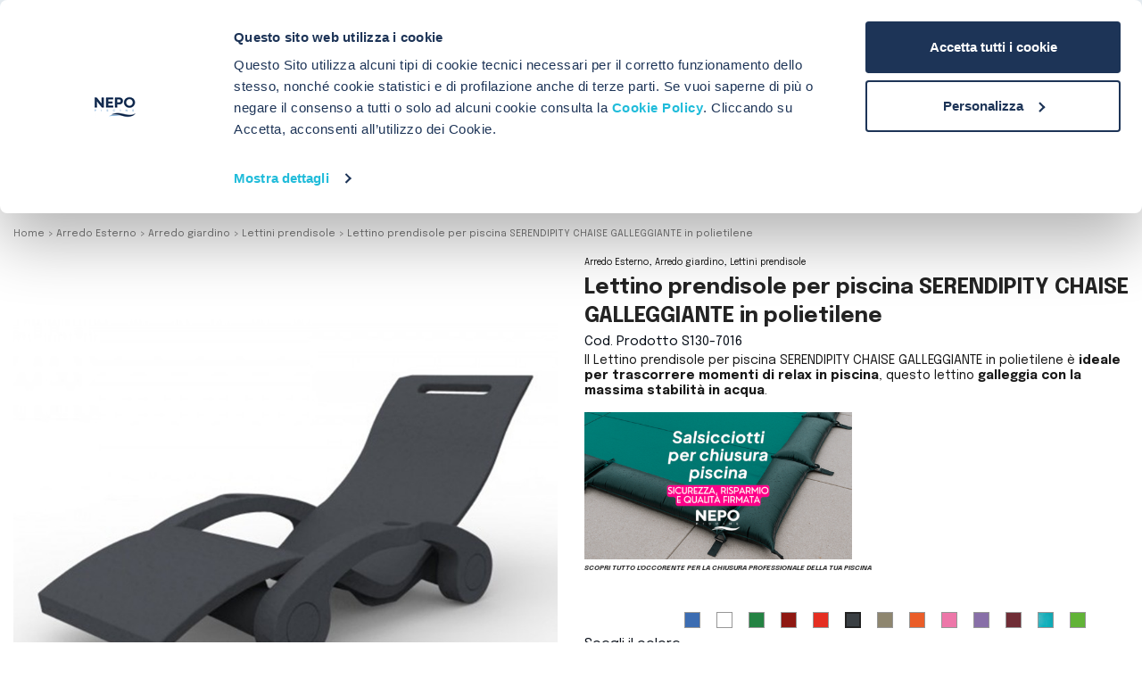

--- FILE ---
content_type: text/html; charset=utf-8
request_url: https://www.nepopiscine.com/it/28-lettino-prendisole-per-piscina-serendipity-chaise-galleggiante-in-polietilene.html
body_size: 34462
content:
<!doctype html>
<html lang="it-IT">

  <head>
    
      
  <meta charset="utf-8">


  <meta http-equiv="x-ua-compatible" content="ie=edge">



  <title>Lettino prendisole per piscina SERENDIPITY CHAISE GALLEGGIANTE</title>

  
    <script data-keepinline="true">
    var ajaxGetProductUrl = '//www.nepopiscine.com/it/module/cdc_googletagmanager/async';

/* datalayer */
dataLayer = window.dataLayer || [];
    let cdcDatalayer = {"pageCategory":"product","event":"view_item","ecommerce":{"currency":"EUR","items":[{"item_name":"Lettino prendisole per piscina SERENDIPITY CHAISE GALLEGGIANTE in polietilene","item_id":"28","price":"765","price_tax_exc":"627.05","item_brand":"Arkema Design","item_category":"Arredo Esterno","item_category2":"Arredo giardino","item_category3":"Lettini prendisole","quantity":14998}]},"google_tag_params":{"ecomm_pagetype":"product","ecomm_prodid":"28-85","ecomm_totalvalue":765,"ecomm_category":"Root/Arredo Esterno/Arredo giardino/Lettini prendisole","ecomm_totalvalue_tax_exc":627.049999999999954525264911353588104248046875}};
    dataLayer.push(cdcDatalayer);

/* call to GTM Tag */
(function(w,d,s,l,i){w[l]=w[l]||[];w[l].push({'gtm.start':
new Date().getTime(),event:'gtm.js'});var f=d.getElementsByTagName(s)[0],
j=d.createElement(s),dl=l!='dataLayer'?'&l='+l:'';j.async=true;j.src=
'https://www.googletagmanager.com/gtm.js?id='+i+dl;f.parentNode.insertBefore(j,f);
})(window,document,'script','dataLayer','GTM-KB4TF7H');

/* async call to avoid cache system for dynamic data */
var cdcgtmreq = new XMLHttpRequest();
cdcgtmreq.onreadystatechange = function() {
    if (cdcgtmreq.readyState == XMLHttpRequest.DONE ) {
        if (cdcgtmreq.status == 200) {
          	var datalayerJs = cdcgtmreq.responseText;
            try {
                var datalayerObj = JSON.parse(datalayerJs);
                dataLayer = dataLayer || [];
                dataLayer.push(datalayerObj);
            } catch(e) {
               console.log("[CDCGTM] error while parsing json");
            }

                    }
        dataLayer.push({
          'event': 'datalayer_ready'
        });
    }
};
cdcgtmreq.open("GET", "//www.nepopiscine.com/it/module/cdc_googletagmanager/async?action=user" /*+ "?" + new Date().getTime()*/, true);
cdcgtmreq.setRequestHeader('X-Requested-With', 'XMLHttpRequest');
cdcgtmreq.send();
</script>
  
  <meta name="description" content="Il Lettino prendisole SERENDIPITY CHAISE GALLEGGIANTE è ideale per trascorrere momenti di relax in piscina, galleggia con la massima stabilità in acqua.">
  <meta name="keywords" content="">


    <link rel="canonical" href="https://www.nepopiscine.com/it/28-lettino-prendisole-per-piscina-serendipity-chaise-galleggiante-in-polietilene.html">

    
  
<style>
    span.discount-percentage.discount-product + span.price {
    color: #21bcda;
}
</style>
  
    
  
    <script type="application/ld+json">

{

"@context": "https://schema.org", "@type": "Organization", "name": "Nepo Piscine", "url": "www.nepopiscine.com", "logo": "https://www.nepopiscine.com/themes/nepo/assets/img/logo.svg"

} </script>

<script type="application/ld+json">
  {
    "@context": "https://schema.org",
    "@type": "WebPage",
    "isPartOf": {
      "@type": "WebSite",
      "url":  "https://www.nepopiscine.com/it/",
      "name": "nepo piscine"
    },
    "name": "Lettino prendisole per piscina SERENDIPITY CHAISE GALLEGGIANTE",
    "url":  "https://www.nepopiscine.com/it/28-lettino-prendisole-per-piscina-serendipity-chaise-galleggiante-in-polietilene.html"
  }
</script>


  <script type="application/ld+json">
    {
      "@context": "https://schema.org",
      "@type": "BreadcrumbList",
      "itemListElement": [
                      {
              "@type": "ListItem",
              "position": 1,
              "name": "Home",
              "item": "https://www.nepopiscine.com/it/"
              },                        {
              "@type": "ListItem",
              "position": 2,
              "name": "Arredo Esterno",
              "item": "https://www.nepopiscine.com/it/701-arredo-esterno"
              },                        {
              "@type": "ListItem",
              "position": 3,
              "name": "Arredo giardino",
              "item": "https://www.nepopiscine.com/it/752-arredo-giardino"
              },                        {
              "@type": "ListItem",
              "position": 4,
              "name": "Lettini prendisole",
              "item": "https://www.nepopiscine.com/it/767-lettini-prendisole"
              },                        {
              "@type": "ListItem",
              "position": 5,
              "name": "Lettino prendisole per piscina SERENDIPITY CHAISE GALLEGGIANTE in polietilene",
              "item": "https://www.nepopiscine.com/it/28-lettino-prendisole-per-piscina-serendipity-chaise-galleggiante-in-polietilene.html"
              }            ]
          }
  </script>
  
  
  

  <script type="application/ld+json">
{
  "@context": "https://schema.org/",
  "@type": "Product",
  "name": "Lettino prendisole per piscina SERENDIPITY CHAISE GALLEGGIANTE in polietilene",
  "description": "Il Lettino prendisole SERENDIPITY CHAISE GALLEGGIANTE è ideale per trascorrere momenti di relax in piscina, galleggia con la massima stabilità in acqua.",
  "category": "Lettini prendisole",
  "image": "https://www.nepopiscine.com/9188-home_default/lettino-prendisole-per-piscina-serendipity-chaise-galleggiante-in-polietilene.jpg",  "sku": "S130-7016",
  "mpn": "S130-7016",
      "brand": {
    "@type": "Brand",
    "name": "Arkema Design"
  },      "weight": {
    "@context": "https://schema.org",
    "@type": "QuantitativeValue",
    "value": "20.000000",
    "unitCode": "kg"
  },    "offers": {
    "@type": "Offer",
    "priceCurrency": "EUR",
    "price": "765",
    "url": "https://www.nepopiscine.com/it/28-85-lettino-prendisole-per-piscina-serendipity-chaise-galleggiante-in-polietilene.html#/934-varianti_colore_arkema-7016_antracite",
    "priceValidUntil": "2026-02-06",
    "itemCondition": "",
    "availability": "https://schema.org/InStock",
    "seller": {
      "@type": "Organization",
      "name": "nepo piscine"
    },
        "image": ["https://www.nepopiscine.com/3711-medium_default/lettino-prendisole-per-piscina-serendipity-chaise-galleggiante-in-polietilene.jpg","https://www.nepopiscine.com/9370-medium_default/lettino-prendisole-per-piscina-serendipity-chaise-galleggiante-in-polietilene.jpg","https://www.nepopiscine.com/9369-medium_default/lettino-prendisole-per-piscina-serendipity-chaise-galleggiante-in-polietilene.jpg","https://www.nepopiscine.com/201-medium_default/lettino-prendisole-per-piscina-serendipity-chaise-galleggiante-in-polietilene.jpg","https://www.nepopiscine.com/200-medium_default/lettino-prendisole-per-piscina-serendipity-chaise-galleggiante-in-polietilene.jpg","https://www.nepopiscine.com/198-medium_default/lettino-prendisole-per-piscina-serendipity-chaise-galleggiante-in-polietilene.jpg","https://www.nepopiscine.com/9368-medium_default/lettino-prendisole-per-piscina-serendipity-chaise-galleggiante-in-polietilene.jpg","https://www.nepopiscine.com/9364-medium_default/lettino-prendisole-per-piscina-serendipity-chaise-galleggiante-in-polietilene.jpg","https://www.nepopiscine.com/9365-medium_default/lettino-prendisole-per-piscina-serendipity-chaise-galleggiante-in-polietilene.jpg","https://www.nepopiscine.com/9366-medium_default/lettino-prendisole-per-piscina-serendipity-chaise-galleggiante-in-polietilene.jpg","https://www.nepopiscine.com/9367-medium_default/lettino-prendisole-per-piscina-serendipity-chaise-galleggiante-in-polietilene.jpg"],
        "shippingDetails": {
      "@type": "OfferShippingDetails",
      "shippingRate": {
        "@type": "MonetaryAmount",
        "value": "0.00",
        "currency": "EUR",
        "description": "Standard Shipping"
      },
      "shippingDestination": {
        "@type": "DefinedRegion",
        "addressCountry": "IT"
      },
      "deliveryTime": {
        "@type": "ShippingDeliveryTime",
        "businessDays": {
          "@type": "OpeningHoursSpecification",
          "dayOfWeek": [
            "Monday", "Tuesday", "Wednesday", "Thursday", "Friday"
          ],
          "opens": "08:30",
          "closes": "18:00"
        },
        "cutoffTime": "15:00",
        "transitTime": "3 to 5 business days"
      }
    }
  }
  }
</script>

  
  
    
  

  
    <meta property="og:title" content="Lettino prendisole per piscina SERENDIPITY CHAISE GALLEGGIANTE" />
    <meta property="og:description" content="Il Lettino prendisole SERENDIPITY CHAISE GALLEGGIANTE è ideale per trascorrere momenti di relax in piscina, galleggia con la massima stabilità in acqua." />
    <meta property="og:url" content="https://www.nepopiscine.com/it/28-lettino-prendisole-per-piscina-serendipity-chaise-galleggiante-in-polietilene.html" />
    <meta property="og:site_name" content="nepo piscine" />
        



  <meta name="viewport" content="width=device-width, initial-scale=1">



  <link rel="icon" type="image/vnd.microsoft.icon" href="https://www.nepopiscine.com/img/favicon.ico?1643801321">
  <link rel="shortcut icon" type="image/x-icon" href="https://www.nepopiscine.com/img/favicon.ico?1643801321">



    <link rel="stylesheet" href="https://www.nepopiscine.com/themes/nepo/assets/css/theme.css" type="text/css" media="all">
  <link rel="stylesheet" href="https://www.nepopiscine.com/modules/wkproductcustomfield/views/css/customfields.css" type="text/css" media="all">
  <link rel="stylesheet" href="https://www.nepopiscine.com/modules/heidipay/views/css/styles.css" type="text/css" media="all">
  <link rel="stylesheet" href="https://www.nepopiscine.com/modules/ps_socialfollow/views/css/ps_socialfollow.css" type="text/css" media="all">
  <link rel="stylesheet" href="https://www.nepopiscine.com/modules/pssitemap/views/css/hind.css" type="text/css" media="all">
  <link rel="stylesheet" href="https://www.nepopiscine.com/modules/pssitemap/views/css/mavenPro.css" type="text/css" media="all">
  <link rel="stylesheet" href="https://www.nepopiscine.com/modules/pssitemap/views/css/notoSerif.css" type="text/css" media="all">
  <link rel="stylesheet" href="https://www.nepopiscine.com/modules/pssitemap/views/css/bitter.css" type="text/css" media="all">
  <link rel="stylesheet" href="https://www.nepopiscine.com/modules/ps_searchbar/ps_searchbar.css" type="text/css" media="all">
  <link rel="stylesheet" href="/modules/creativeelements/views/lib/font-awesome/css/font-awesome.min.css?v=4.7.0" type="text/css" media="all">
  <link rel="stylesheet" href="/modules/creativeelements/views/css/animations.min.css?v=1.0.12" type="text/css" media="all">
  <link rel="stylesheet" href="/modules/creativeelements/views/css/frontend.min.css?v=1.0.12" type="text/css" media="all">
  <link rel="stylesheet" href="https://www.nepopiscine.com/modules/nexixpaybuild/views/css/front.css" type="text/css" media="all">
  <link rel="stylesheet" href="https://www.nepopiscine.com/modules/prestablog/views/css/grid-for-1-7-module.css" type="text/css" media="all">
  <link rel="stylesheet" href="https://www.nepopiscine.com/modules/prestablog/views/css/grid-for-1-7-module-widget.css" type="text/css" media="all">
  <link rel="stylesheet" href="https://www.nepopiscine.com/modules/prestablog/views/css/blog1.css" type="text/css" media="all">
  <link rel="stylesheet" href="https://www.nepopiscine.com/modules/ets_contactform7/views/css/date.css" type="text/css" media="all">
  <link rel="stylesheet" href="https://www.nepopiscine.com/modules/ets_contactform7/views/css/style.css" type="text/css" media="all">
  <link rel="stylesheet" href="https://www.nepopiscine.com/modules/arlg/views/css/lightgallery.min.css" type="text/css" media="all">
  <link rel="stylesheet" href="https://www.nepopiscine.com/modules/arlg/views/css/lightslider.min.css" type="text/css" media="all">
  <link rel="stylesheet" href="https://www.nepopiscine.com/modules/ets_banneranywhere/views/css/front.css" type="text/css" media="all">
  <link rel="stylesheet" href="https://www.nepopiscine.com/modules/netreviews/views/css/category-reloaded.css" type="text/css" media="all">
  <link rel="stylesheet" href="https://www.nepopiscine.com/modules/productcomments/views/css/productcomments.css" type="text/css" media="all">
  <link rel="stylesheet" href="https://www.nepopiscine.com/modules/hioutofstocknotification/views/css/front.css" type="text/css" media="all">
  <link rel="stylesheet" href="https://www.nepopiscine.com/modules/hioutofstocknotification/views/css/custom.css" type="text/css" media="all">
  <link rel="stylesheet" href="https://www.nepopiscine.com/modules/staticblock/views/css/staticblock.css" type="text/css" media="all">
  <link rel="stylesheet" href="https://www.nepopiscine.com/modules/einvoice/views/css/jquery-confirm.min.css" type="text/css" media="all">
  <link rel="stylesheet" href="https://www.nepopiscine.com/modules/einvoice/views/css/einvoice.css" type="text/css" media="all">
  <link rel="stylesheet" href="https://www.nepopiscine.com/modules/omniversepricing//views/css/front_generated.css" type="text/css" media="all">
  <link rel="stylesheet" href="https://www.nepopiscine.com/modules/omniversepricing//views/css/front.css" type="text/css" media="all">
  <link rel="stylesheet" href="https://www.nepopiscine.com/js/jquery/ui/themes/base/minified/jquery-ui.min.css" type="text/css" media="all">
  <link rel="stylesheet" href="https://www.nepopiscine.com/js/jquery/ui/themes/base/minified/jquery.ui.theme.min.css" type="text/css" media="all">
  <link rel="stylesheet" href="https://www.nepopiscine.com/js/jquery/plugins/fancybox/jquery.fancybox.css" type="text/css" media="all">
  <link rel="stylesheet" href="https://www.nepopiscine.com/modules/ps_imageslider/css/homeslider.css" type="text/css" media="all">
  <link rel="stylesheet" href="https://www.nepopiscine.com/modules/nicewishlist/views/css/front.css" type="text/css" media="all">
  <link rel="stylesheet" href="https://www.nepopiscine.com/themes/nepo/assets/css/all.css" type="text/css" media="all">
  <link rel="stylesheet" href="https://www.nepopiscine.com/themes/nepo/assets/css/custom.css" type="text/css" media="all">
  <link rel="stylesheet" href="https://www.nepopiscine.com/themes/nepo/assets/css/owl.carousel.css" type="text/css" media="all">
  <link rel="stylesheet" href="https://www.nepopiscine.com/themes/nepo/assets/css/layout.css" type="text/css" media="all">
  <link rel="stylesheet" href="https://www.nepopiscine.com/themes/nepo/assets/css/statics.css" type="text/css" media="all">
  <link rel="stylesheet" href="https://www.nepopiscine.com/themes/nepo/assets/css/responsive.css" type="text/css" media="all">




  

  <script type="text/javascript">
        var ceFrontendConfig = {"isEditMode":"","stretchedSectionContainer":"","is_rtl":false};
        var ei_customer_type = 1;
        var ei_module_dir = "\/modules\/";
        var ei_pdf = "Fattura di cortesia";
        var ei_pec_required = 0;
        var ei_sdi_required = 0;
        var ei_select_invoice_type = "Seleziona il tipo fattura";
        var ei_xml = "Fattura Elettronica";
        var eitoken = "8cd7ce38ebf4cd4363dc66b9ff69c550";
        var id_shop = 1;
        var nicewishlist = {"nbProducts":0};
        var oosn_id_module = "72";
        var prestashop = {"cart":{"products":[],"totals":{"total":{"type":"total","label":"Totale","amount":0,"value":"0\u00a0\u20ac"},"total_including_tax":{"type":"total","label":"Totale (tasse incl.)","amount":0,"value":"0\u00a0\u20ac"},"total_excluding_tax":{"type":"total","label":"Totale (tasse escl.)","amount":0,"value":"0\u00a0\u20ac"}},"subtotals":{"products":{"type":"products","label":"Totale parziale","amount":0,"value":"0\u00a0\u20ac"},"discounts":null,"shipping":{"type":"shipping","label":"Spedizione","amount":0,"value":""},"tax":null},"products_count":0,"summary_string":"0 articoli","vouchers":{"allowed":1,"added":[]},"discounts":[],"minimalPurchase":0,"minimalPurchaseRequired":""},"currency":{"id":1,"name":"Euro","iso_code":"EUR","iso_code_num":"978","sign":"\u20ac"},"customer":{"lastname":null,"firstname":null,"email":null,"birthday":null,"newsletter":null,"newsletter_date_add":null,"optin":null,"website":null,"company":null,"siret":null,"ape":null,"is_logged":false,"gender":{"type":null,"name":null},"addresses":[]},"language":{"name":"Italiano (Italian)","iso_code":"it","locale":"it-IT","language_code":"it","is_rtl":"0","date_format_lite":"d\/m\/Y","date_format_full":"d\/m\/Y H:i:s","id":1},"page":{"title":"","canonical":"https:\/\/www.nepopiscine.com\/it\/28-lettino-prendisole-per-piscina-serendipity-chaise-galleggiante-in-polietilene.html","meta":{"title":"Lettino prendisole per piscina SERENDIPITY CHAISE GALLEGGIANTE","description":"Il Lettino prendisole SERENDIPITY CHAISE GALLEGGIANTE \u00e8 ideale per trascorrere momenti di relax in piscina, galleggia con la massima stabilit\u00e0 in acqua.","keywords":"","robots":"index"},"page_name":"product","body_classes":{"lang-it":true,"lang-rtl":false,"country-IT":true,"currency-EUR":true,"layout-full-width":true,"page-product":true,"tax-display-enabled":true,"product-id-28":true,"product-Lettino prendisole per piscina SERENDIPITY CHAISE GALLEGGIANTE in polietilene":true,"product-id-category-767":true,"product-id-manufacturer-1":true,"product-id-supplier-0":true,"product-available-for-order":true},"admin_notifications":[]},"shop":{"name":"nepo piscine","logo":"https:\/\/www.nepopiscine.com\/img\/logo-1643801321.jpg","stores_icon":"https:\/\/www.nepopiscine.com\/img\/logo_stores.png","favicon":"https:\/\/www.nepopiscine.com\/img\/favicon.ico"},"urls":{"base_url":"https:\/\/www.nepopiscine.com\/","current_url":"https:\/\/www.nepopiscine.com\/it\/28-lettino-prendisole-per-piscina-serendipity-chaise-galleggiante-in-polietilene.html","shop_domain_url":"https:\/\/www.nepopiscine.com","img_ps_url":"https:\/\/www.nepopiscine.com\/img\/","img_cat_url":"https:\/\/www.nepopiscine.com\/img\/c\/","img_lang_url":"https:\/\/www.nepopiscine.com\/img\/l\/","img_prod_url":"https:\/\/www.nepopiscine.com\/img\/p\/","img_manu_url":"https:\/\/www.nepopiscine.com\/img\/m\/","img_sup_url":"https:\/\/www.nepopiscine.com\/img\/su\/","img_ship_url":"https:\/\/www.nepopiscine.com\/img\/s\/","img_store_url":"https:\/\/www.nepopiscine.com\/img\/st\/","img_col_url":"https:\/\/www.nepopiscine.com\/img\/co\/","img_url":"https:\/\/www.nepopiscine.com\/themes\/nepo\/assets\/img\/","css_url":"https:\/\/www.nepopiscine.com\/themes\/nepo\/assets\/css\/","js_url":"https:\/\/www.nepopiscine.com\/themes\/nepo\/assets\/js\/","pic_url":"https:\/\/www.nepopiscine.com\/upload\/","pages":{"address":"https:\/\/www.nepopiscine.com\/it\/indirizzo","addresses":"https:\/\/www.nepopiscine.com\/it\/indirizzi","authentication":"https:\/\/www.nepopiscine.com\/it\/login","cart":"https:\/\/www.nepopiscine.com\/it\/carrello","category":"https:\/\/www.nepopiscine.com\/it\/index.php?controller=category","cms":"https:\/\/www.nepopiscine.com\/it\/index.php?controller=cms","contact":"https:\/\/www.nepopiscine.com\/it\/contattaci","discount":"https:\/\/www.nepopiscine.com\/it\/buoni-sconto","guest_tracking":"https:\/\/www.nepopiscine.com\/it\/tracciatura-ospite","history":"https:\/\/www.nepopiscine.com\/it\/cronologia-ordini","identity":"https:\/\/www.nepopiscine.com\/it\/dati-personali","index":"https:\/\/www.nepopiscine.com\/it\/","my_account":"https:\/\/www.nepopiscine.com\/it\/account","order_confirmation":"https:\/\/www.nepopiscine.com\/it\/conferma-ordine","order_detail":"https:\/\/www.nepopiscine.com\/it\/index.php?controller=order-detail","order_follow":"https:\/\/www.nepopiscine.com\/it\/segui-ordine","order":"https:\/\/www.nepopiscine.com\/it\/ordine","order_return":"https:\/\/www.nepopiscine.com\/it\/index.php?controller=order-return","order_slip":"https:\/\/www.nepopiscine.com\/it\/buono-ordine","pagenotfound":"https:\/\/www.nepopiscine.com\/it\/pagina-non-trovata","password":"https:\/\/www.nepopiscine.com\/it\/recupero-password","pdf_invoice":"https:\/\/www.nepopiscine.com\/it\/index.php?controller=pdf-invoice","pdf_order_return":"https:\/\/www.nepopiscine.com\/it\/index.php?controller=pdf-order-return","pdf_order_slip":"https:\/\/www.nepopiscine.com\/it\/index.php?controller=pdf-order-slip","prices_drop":"https:\/\/www.nepopiscine.com\/it\/offerte","product":"https:\/\/www.nepopiscine.com\/it\/index.php?controller=product","search":"https:\/\/www.nepopiscine.com\/it\/ricerca","sitemap":"https:\/\/www.nepopiscine.com\/it\/Mappa del sito","stores":"https:\/\/www.nepopiscine.com\/it\/negozi","supplier":"https:\/\/www.nepopiscine.com\/it\/fornitori","register":"https:\/\/www.nepopiscine.com\/it\/login?create_account=1","order_login":"https:\/\/www.nepopiscine.com\/it\/ordine?login=1"},"alternative_langs":{"it":"https:\/\/www.nepopiscine.com\/it\/28-lettino-prendisole-per-piscina-serendipity-chaise-galleggiante-in-polietilene.html?controllerUri=product","en-us":"https:\/\/www.nepopiscine.com\/en\/28-lettino-per-piscina-serendipity-chaise-galleggiante-in-polietilene.html?controllerUri=product"},"theme_assets":"\/themes\/nepo\/assets\/","actions":{"logout":"https:\/\/www.nepopiscine.com\/it\/?mylogout="},"no_picture_image":{"bySize":{"cart_default":{"url":"https:\/\/www.nepopiscine.com\/img\/p\/it-default-cart_default.jpg","width":125,"height":125},"small_default":{"url":"https:\/\/www.nepopiscine.com\/img\/p\/it-default-small_default.jpg","width":300,"height":300},"home_default":{"url":"https:\/\/www.nepopiscine.com\/img\/p\/it-default-home_default.jpg","width":600,"height":600},"large_default":{"url":"https:\/\/www.nepopiscine.com\/img\/p\/it-default-large_default.jpg","width":800,"height":800},"medium_default":{"url":"https:\/\/www.nepopiscine.com\/img\/p\/it-default-medium_default.jpg","width":800,"height":800}},"small":{"url":"https:\/\/www.nepopiscine.com\/img\/p\/it-default-cart_default.jpg","width":125,"height":125},"medium":{"url":"https:\/\/www.nepopiscine.com\/img\/p\/it-default-home_default.jpg","width":600,"height":600},"large":{"url":"https:\/\/www.nepopiscine.com\/img\/p\/it-default-medium_default.jpg","width":800,"height":800},"legend":""}},"configuration":{"display_taxes_label":true,"display_prices_tax_incl":true,"is_catalog":false,"show_prices":true,"opt_in":{"partner":false},"quantity_discount":{"type":"discount","label":"Sconto unit\u00e0"},"voucher_enabled":1,"return_enabled":1},"field_required":[],"breadcrumb":{"links":[{"title":"Home","url":"https:\/\/www.nepopiscine.com\/it\/"},{"title":"Arredo Esterno","url":"https:\/\/www.nepopiscine.com\/it\/701-arredo-esterno"},{"title":"Arredo giardino","url":"https:\/\/www.nepopiscine.com\/it\/752-arredo-giardino"},{"title":"Lettini prendisole","url":"https:\/\/www.nepopiscine.com\/it\/767-lettini-prendisole"},{"title":"Lettino prendisole per piscina SERENDIPITY CHAISE GALLEGGIANTE in polietilene","url":"https:\/\/www.nepopiscine.com\/it\/28-lettino-prendisole-per-piscina-serendipity-chaise-galleggiante-in-polietilene.html"}],"count":5},"link":{"protocol_link":"https:\/\/","protocol_content":"https:\/\/"},"time":1769103342,"static_token":"0162f4ee7d248398c7ec1ed8079bfffa","token":"9063d3956d05b8a2054263df8f2a2271","debug":false};
        var psemailsubscription_subscription = "https:\/\/www.nepopiscine.com\/it\/module\/ps_emailsubscription\/subscription";
        var static_blocks = [{"id_static_block":"1","id_static_block_template":"0","hook":"displayStaticBlock","editor":"2","status":"1","custom_css":"0","title_active":"0","position":"0","css":"","date_from":"0000-00-00 00:00:00","date_to":"0000-00-00 00:00:00","date_add":"2021-11-01 10:55:43","date_upd":"2024-11-13 08:44:45","id_lang":"1","block_title":"HeaderTop","content":"<div class=\"hidden-sm-down\">\r\n<div class=\"col-md-5 col-xs-12\">\r\n<div class=\"left-nav\"><span>Hai bisogno di aiuto?<\/span>\r\n<p>ORDINA TELEFONICAMENTE tramite operatore <a href=\"tel:393388639560\">+39 338 8639560<\/a><\/p>\r\n<p class=\"line\">|<\/p>\r\n<a href=\"https:\/\/wa.me\/393388639560 \" target=\"_blank\" rel=\"noreferrer noopener\">Whatsapp<\/a>\r\n<p class=\"line\">|<\/p>\r\n<span><a href=\"https:\/\/www.nepopiscine.com\/it\/content\/1-consegna\">Spedizoni in tutta Italia<\/a><\/span><\/div>\r\n<\/div>\r\n<div class=\"col-md-7 right-nav\">\r\n<ul>\r\n<li><a href=\"https:\/\/www.nepopiscine.com\/it\/content\/4-chi-siamo\">Chi siamo<\/a><\/li>\r\n<li><a href=\"https:\/\/www.nepopiscine.com\/it\/blog\">Blog<\/a><\/li>\r\n<li><a href=\"https:\/\/www.nepopiscine.com\/it\/content\/7-contatti\">Contatti<\/a><\/li>\r\n<\/ul>\r\n<\/div>\r\n<\/div>\r\n<div class=\"hidden-md\"><span>Spedizoni in tutta Italia<\/span><\/div>","id_group":"1","conditions":[]},{"id_static_block":"2","id_static_block_template":"0","hook":"displayStaticBlock","editor":"2","status":"1","custom_css":"0","title_active":"0","position":"1","css":"","date_from":"0000-00-00 00:00:00","date_to":"0000-00-00 00:00:00","date_add":"2021-11-02 04:02:24","date_upd":"2025-03-21 14:51:23","id_lang":"1","block_title":"HeaderBottom","content":"<div class=\"spedizione\"><span> Iscriviti alla newsletter 5% sul tuo primo ordine<\/span><\/div>","id_group":"1","conditions":[]},{"id_static_block":"3","id_static_block_template":"0","hook":"displayStaticBlock","editor":"2","status":"1","custom_css":"0","title_active":"0","position":"2","css":"","date_from":"0000-00-00 00:00:00","date_to":"0000-00-00 00:00:00","date_add":"2021-11-02 04:13:38","date_upd":"2025-03-26 15:35:04","id_lang":"1","block_title":"FooterTop","content":"<div class=\"footer-top\">\r\n<div class=\"footer-ship\">\r\n<div class=\"container\">\r\n<div class=\"row\">\r\n<div class=\"ship\">\r\n<div class=\"ship-1\">\r\n<div class=\"image\"><img src=\"https:\/\/www.nepopiscine.com\/themes\/nepo\/assets\/img\/spedizioni.svg\" \/><\/div>\r\n<div class=\"text\">\r\n<p>Spedizioni in tutta Italia<\/p>\r\n<a href=\"https:\/\/www.nepopiscine.com\/it\/content\/1-consegna\">Scopri di pi\u00f9<\/a><\/div>\r\n<\/div>\r\n<div class=\"ship-2\">\r\n<div class=\"image\"><img src=\"https:\/\/www.nepopiscine.com\/themes\/nepo\/assets\/img\/Consulenza.png\" \/><\/div>\r\n<div class=\"text\">\r\n<p>Consulenza Personalizzata<\/p>\r\n<p>chiamaci al <a href=\"tel:393388639560\">+39 338 8639560<\/a><\/p>\r\n<\/div>\r\n<\/div>\r\n<div class=\"ship-3\">\r\n<div class=\"image\"><img src=\"https:\/\/www.nepopiscine.com\/themes\/nepo\/assets\/img\/Reso.png\" \/><\/div>\r\n<div class=\"text\">\r\n<p>Soddisfatti o Rimborsati<\/p>\r\n<p>Hai 14 giorni per ripensarci<\/p>\r\n<\/div>\r\n<\/div>\r\n<\/div>\r\n<\/div>\r\n<\/div>\r\n<\/div>\r\n<div class=\"footer-pay\">\r\n<div class=\"pay-with\">\r\n<div class=\"title-list\">\r\n<p>Potrai pagare con Bonifico Bancario e<\/p>\r\n<\/div>\r\n<div class=\"list-pay\">\r\n<div class=\"image\"><img src=\"https:\/\/www.nepopiscine.com\/themes\/nepo\/assets\/img\/paypal.png\" \/><\/div>\r\n<div class=\"image\"><img src=\"https:\/\/www.nepopiscine.com\/themes\/nepo\/assets\/img\/postepay.png\" \/><\/div>\r\n<div class=\"image\"><img src=\"https:\/\/www.nepopiscine.com\/themes\/nepo\/assets\/img\/mastercard.png\" \/><\/div>\r\n<div class=\"image\"><img src=\"https:\/\/www.nepopiscine.com\/themes\/nepo\/assets\/img\/Maestro.png\" \/><\/div>\r\n<div class=\"image\"><img src=\"https:\/\/www.nepopiscine.com\/themes\/nepo\/assets\/img\/visa.png\" \/><\/div>\r\n<div class=\"image\"><img src=\"https:\/\/www.nepopiscine.com\/themes\/nepo\/assets\/img\/American-Express.png\" \/><\/div>\r\n<div class=\"image\"><img src=\"https:\/\/www.nepopiscine.com\/themes\/nepo\/assets\/img\/stripe.png\" \/><\/div>\r\n<div class=\"image\" style=\"width: 100px;\"><img src=\"https:\/\/www.nepopiscine.com\/themes\/nepo\/assets\/img\/pagolight_logo.png\" \/><\/div>\r\n<div class=\"image\"><img src=\"https:\/\/www.nepopiscine.com\/themes\/nepo\/assets\/img\/satispay.png\" \/><\/div>\r\n<\/div>\r\n<\/div>\r\n<\/div>\r\n<\/div>","id_group":"1","conditions":[]},{"id_static_block":"7","id_static_block_template":"0","hook":"displayStaticBlock","editor":"2","status":"1","custom_css":"0","title_active":"0","position":"4","css":"","date_from":"0000-00-00 00:00:00","date_to":"0000-00-00 00:00:00","date_add":"2021-11-02 04:19:52","date_upd":"2025-03-26 15:35:54","id_lang":"1","block_title":"FooterContainer","content":"<div class=\"row\">\r\n<div class=\"main-footer\">\r\n<ul>\r\n<li><strong>NEPO Piscine srl<\/strong><\/li>\r\n<li>Via Giulio Benassi n. 44<\/li>\r\n<li>41122 Modena (MO)<\/li>\r\n<li>P.IVA\/CF. IT 03953000365<\/li>\r\n<\/ul>\r\n<ul class=\"footer-listitem footer-hide\">\r\n<li>\r\n<p><a href=\"https:\/\/www.nepopiscine.com\/it\/content\/7-contatti\"><strong>Servizio Clienti<\/strong><\/a><\/p>\r\n<\/li>\r\n<li><a href=\"https:\/\/www.nepopiscine.com\/it\/content\/1-consegna\">Spedizioni e Consegna<\/a><\/li>\r\n<li><a href=\"https:\/\/www.nepopiscine.com\/it\/content\/8-metodi-pagamento\">Metodi di Pagamento<\/a><\/li>\r\n<li><a href=\"https:\/\/www.nepopiscine.com\/it\/content\/12-resi-e-rimborsi\">Resi e Rimborsi<\/a><\/li>\r\n<li><a href=\"https:\/\/www.nepopiscine.com\/it\/login\">Account<\/a><\/li>\r\n<\/ul>\r\n<ul class=\"footer-listitem footer-hide\">\r\n<li>\r\n<p><a href=\"https:\/\/www.nepopiscine.com\/it\/content\/4-chi-siamo\"><strong>Azienda<\/strong><\/a><\/p>\r\n<\/li>\r\n<li><a href=\"https:\/\/www.nepopiscine.com\/it\/content\/4-chi-siamo\">Chi Siamo<\/a><\/li>\r\n<li><a href=\"https:\/\/www.nepopiscine.com\/it\/blog\">Blog<\/a><\/li>\r\n<li><a href=\"https:\/\/www.nepopiscine.com\/it\/content\/7-contatti\">Contatti<\/a><\/li>\r\n<li><a href=\"https:\/\/www.nepopiscine.com\/it\/content\/11-privacy-policy\">Privacy Policy<\/a><\/li>\r\n<li><a href=\"https:\/\/www.nepopiscine.com\/it\/content\/14-cookie-policy\">Cookie Policy<\/a><\/li>\r\n<li><a href=\"https:\/\/www.nepopiscine.com\/it\/content\/16-sitemap\" target=\"_blank\" rel=\"noopener\">Mappa del sito<\/a><\/li>\r\n<\/ul>\r\n<\/div>\r\n<div class=\"main-footer\">\r\n<ul>\r\n<li class=\"asso\"><img src=\"https:\/\/www.nepopiscine.com\/img\/Logo_AssoPiscine.png\" style=\"max-width: 149px; margin-right: 30px;\" \/>\r\n<p>NEPO Piscine \u00e8 associata alla pi\u00f9 importante associazione di costruttori e produttori di componenti piscina.<\/p>\r\n<\/li>\r\n<\/ul>\r\n<\/div>\r\n<div class=\"main-footer-mb\">\r\n<ol class=\"footer-listitem\">\r\n<li>NEPO Piscine srl<\/li>\r\n<li>\r\n<p>Via Giulio Benassi n.<\/p>\r\n<p>44-41122 Modena (MO)<\/p>\r\n<\/li>\r\n<li>\r\n<p>P.IVA\/CF.IT03953000365<\/p>\r\n<\/li>\r\n<\/ol>\r\n<ol class=\"footer-listitem footer-hide\">\r\n<li>\r\n<p><a href=\"https:\/\/www.nepopiscine.com\/it\/content\/7-contatti\">Servizio Clienti<\/a><\/p>\r\n<\/li>\r\n<li><a href=\"https:\/\/www.nepopiscine.com\/it\/content\/1-consegna\">Spedizioni e Consegna<\/a><\/li>\r\n<li><a href=\"https:\/\/www.nepopiscine.com\/it\/content\/8-metodi-pagamento\">Metodi di Pagamento<\/a><\/li>\r\n<li><a href=\"https:\/\/www.nepopiscine.com\/it\/content\/12-resi-e-rimborsi\">Resi e Rimborsi<\/a><\/li>\r\n<li><a href=\"https:\/\/www.nepopiscine.com\/it\/login\">Account<\/a><\/li>\r\n<li><a href=\"https:\/\/www.nepopiscine.com\/it\/content\/11-privacy-policy\">Privacy Policy<\/a><\/li>\r\n<li><a href=\"https:\/\/www.nepopiscine.com\/it\/content\/14-cookie-policy\">Cookie Policy<\/a><\/li>\r\n<li class=\"asso-mb\" style=\"margin-top: 20px;\"><img src=\"https:\/\/www.nepopiscine.com\/img\/Logo_AssoPiscine.png\" \/>\r\n<p class=\"asso-p\">NEPO Piscine \u00e8 associata alla pi\u00f9 importante associazione di costruttori e produttori di componenti piscina.<\/p>\r\n<a href=\"https:\/\/www.facebook.com\/NepoPiscine\/\" class=\"fb\" target=\"blank\"><i class=\"fab fa-facebook-f\"><\/i><\/a><\/li>\r\n<\/ol>\r\n<\/div>\r\n<ol class=\"social-network\"><\/ol>\r\n<\/div>\r\n<div id=\"f901f22d-6a75-48a4-b020-7fca8414139a\"><\/div>\r\n<p><\/p>","id_group":"1","conditions":[]},{"id_static_block":"8","id_static_block_template":"0","hook":"displayStaticBlock","editor":"2","status":"1","custom_css":"0","title_active":"0","position":"5","css":"","date_from":"0000-00-00 00:00:00","date_to":"0000-00-00 00:00:00","date_add":"2021-11-02 08:46:47","date_upd":"2023-11-29 14:09:15","id_lang":"1","block_title":"Paga a Rate","content":"<p><img style=\"width: 170px;\" src=\"https:\/\/www.nepopiscine.com\/themes\/nepo\/assets\/img\/paga-a-rate-con-pagolight.png\" alt=\"\" \/><\/p>","id_group":"1","conditions":[]},{"id_static_block":"9","id_static_block_template":"0","hook":"displayStaticBlock","editor":"2","status":"1","custom_css":"0","title_active":"0","position":"6","css":"","date_from":"0000-00-00 00:00:00","date_to":"0000-00-00 00:00:00","date_add":"2021-11-02 08:50:48","date_upd":"2021-11-02 08:59:52","id_lang":"1","block_title":"Available product","content":"<div class=\"&quot;available-product-custom\"><img src=\"https:\/\/www.nepopiscine.com\/img\/cms\/check.PNG\" alt=\"\" width=\"28\" height=\"21\" \/>\r\n<h3 class=\"available-product-title\">Articolo Disponibile<\/h3>\r\n<\/div>\r\n<div class=\"available-product-info\">\r\n<p>Mediamente questo articolo viene consegnato in 4\/5 gg lavorativi<\/p>\r\n<p>Spedizione in Italia Gratuita, escluse isole minori e localit\u00e0 disagiate non servite nei tempi di consegna standard<\/p>\r\n<\/div>","id_group":"1","conditions":[]},{"id_static_block":"10","id_static_block_template":"0","hook":"displayStaticBlock","editor":"2","status":"1","custom_css":"0","title_active":"0","position":"7","css":"","date_from":"0000-00-00 00:00:00","date_to":"0000-00-00 00:00:00","date_add":"2021-11-02 09:01:10","date_upd":"2022-04-04 16:53:32","id_lang":"1","block_title":"Shipping info","content":"<div class=\"shipping-info-content\">\r\n<div class=\"shipping-info-wrapper\">\r\n<div class=\"shipping-info-item-mb\"><img src=\"https:\/\/www.nepopiscine.com\/themes\/nepo\/assets\/img\/prodotto.png\" alt=\"\" width=\"54\" height=\"55\" \/>\r\n<div class=\"shipping-desc\">\r\n<p>Descrizione Prodotto<\/p>\r\n<\/div>\r\n<\/div>\r\n<div class=\"shipping-info-item-mb\"><img src=\"https:\/\/www.nepopiscine.com\/themes\/nepo\/assets\/img\/tecnica.png\" alt=\"\" width=\"54\" height=\"55\" \/>\r\n<div class=\"shipping-desc\">\r\n<p>Scheda Tecnica<\/p>\r\n<\/div>\r\n<\/div>\r\n<div class=\"shipping-info-item\"><img src=\"https:\/\/www.nepopiscine.com\/img\/cms\/shipping-item-1.png\" alt=\"\" width=\"54\" height=\"55\" \/>\r\n<div class=\"shipping-desc\">\r\n<p>Pagamenti Sicuri ed agevolati<\/p>\r\n<p>Carte di Credito, Paypal, Bonifico e Soisyi<\/p>\r\n<\/div>\r\n<\/div>\r\n<div class=\"shipping-info-item\"><img src=\"https:\/\/www.nepopiscine.com\/img\/cms\/shipping-item-2.png\" alt=\"\" width=\"49\" height=\"53\" \/>\r\n<div class=\"shipping-desc\">\r\n<p>Consulenza Personalizzata<\/p>\r\n<p>chiamaci al <a href=\"tel:393388639560\">+39 338 8639560<\/a><\/p>\r\n<\/div>\r\n<\/div>\r\n<div class=\"shipping-info-item\"><img src=\"https:\/\/www.nepopiscine.com\/img\/cms\/shipping-item-3.png\" width=\"51\" height=\"53\" \/>\r\n<div class=\"shipping-desc\">\r\n<p>Soddisfatti o Rimborsati<\/p>\r\n<p>Hai 14 giorni per ripensarci<\/p>\r\n<\/div>\r\n<\/div>\r\n<\/div>\r\n<\/div>","id_group":"1","conditions":[]},{"id_static_block":"11","id_static_block_template":"0","hook":"displayStaticBlock","editor":"2","status":"1","custom_css":"0","title_active":"0","position":"8","css":"","date_from":"0000-00-00 00:00:00","date_to":"0000-00-00 00:00:00","date_add":"2021-11-05 03:52:23","date_upd":"2021-11-05 08:04:52","id_lang":"1","block_title":"Header top checkout","content":"<div class=\"hidden-sm-down\">\r\n<div class=\"col-md-5 col-xs-12\">\r\n<div class=\"left-nav\"><span>Hai bisogno di aluto?<\/span>\r\n<p>ORDINA TELEFONICAMENTE tramite operatore <a href=\"tel:393388639560\">+39 338 8639560<\/a><\/p>\r\n<p class=\"line\">|<\/p>\r\n<a href=\"https:\/\/wa.me\/393388639560 \" target=\"_blank\" rel=\"noreferrer noopener\">Whatsapp<\/a>\r\n<p class=\"line\">|<\/p>\r\n<span>Spedizoni in tutta Italia<\/span><\/div>\r\n<\/div>\r\n<\/div>\r\n<div class=\"hidden-md\"><span>Spedizoni in tutta Italia<\/span><\/div>","id_group":"1","conditions":[]},{"id_static_block":"12","id_static_block_template":"0","hook":"displayStaticBlock","editor":"2","status":"1","custom_css":"0","title_active":"0","position":"9","css":"","date_from":"0000-00-00 00:00:00","date_to":"0000-00-00 00:00:00","date_add":"2021-11-05 03:53:57","date_upd":"2021-11-05 04:57:33","id_lang":"1","block_title":"Footer container checkout","content":"<div class=\"row\">\r\n<div class=\"main-footer\">\r\n<ul class=\"footer-listitem\">\r\n<li>NEPO Piscine srl<\/li>\r\n<li>\r\n<p>Via Giulio Benassi n, 44<\/p>\r\n<p>41122 Modena(MO)<\/p>\r\n<\/li>\r\n<li>P.IVA\/CF. IT 03953000365<\/li>\r\n<\/ul>\r\n<\/div>\r\n<\/div>","id_group":"1","conditions":[]},{"id_static_block":"13","id_static_block_template":"0","hook":"displayStaticBlock","editor":"2","status":"1","custom_css":"0","title_active":"0","position":"10","css":"","date_from":"0000-00-00 00:00:00","date_to":"0000-00-00 00:00:00","date_add":"2021-11-24 10:01:53","date_upd":"2025-03-26 11:38:48","id_lang":"1","block_title":"Home description","content":"<div class=\"description-home\">\r\n<div class=\"title-seo-text\">\r\n<h2 style=\"font-size: 31px; text-align: center;\">NEPO Piscine \u00e8 al tuo fianco<\/h2>\r\n<\/div>\r\n<div class=\"content-seo-text\">\r\n<div class=\"home-text-content\">\r\n<p>Che tu abbia da realizzare il nuovo progetto per la piscina dei tuoi sogni, o che debba rendere pi\u00f9 funzionale e pratica quella attuale, <strong>noi di NEPO Piscine siamo al tuo servizio<\/strong>! Ci vogliamo proporre non solo come semplici fornitori di materiali ed attrezzature, ma come <strong>reali consulenti<\/strong>, offrendo tutta l\u2019esperienza acquisita nella realizzazione e gestione di diversificati progetti, dai pi\u00f9 complessi ai pi\u00f9 semplici, che abbiamo curato con grande soddisfazione. Qualsiasi sia la tua esigenza, la tua domanda od il tuo dubbio, <strong>non esitare nel contattarci<\/strong>, scrivici tramite il form o la chat dedicata, <strong>sar\u00e0 per noi un grande piacere poterti soddisfare<\/strong>!<\/p>\r\n<\/div>\r\n<div class=\"home-text-content home-text-content-hide\" style=\"display: none;\">\r\n<h2 style=\"text-align: center; padding-bottom: 10px; padding-top: 30px;\">Tutto ci\u00f2 che serve per il tuo Relax in piscina<\/h2>\r\n<p>Su <strong>NEPO piscine<\/strong> potrai trovare tutto quello che desideri per la tua <a href=\"https:\/\/www.nepopiscine.com\/it\/699-piscine\" title=\"Scopri tutte le piscine NEPO Piscine\"><strong>piscina<\/strong><\/a>. <a href=\"https:\/\/www.nepopiscine.com\/it\/715-manutenzione-piscina\" title=\"Scopri tutti gli accessori per la pulizia NEPO Piscine\"><strong>Accessori per la pulizia<\/strong><\/a>, <a href=\"https:\/\/www.nepopiscine.com\/it\/858-kit-pulizia-piscina\" title=\"Scopri tutti i kit pulizia piscina NEPO Piscine\"><strong>kit di pulizia piscina<\/strong><\/a>, <a href=\"https:\/\/www.nepopiscine.com\/it\/717-filtrazione-acqua-piscina\" title=\"Scopri tutti i filtri piscina su NEPO Piscine\"><strong>filtri piscina<\/strong><\/a> e molto altro per la <strong>manutenzione della piscina<\/strong>. Inoltre nel nostro <strong>shop online<\/strong> potrai scegliere anche tra un'ampia gamma di accessori come <a href=\"https:\/\/www.nepopiscine.com\/it\/864--robot-piscina\" title=\"Scopri tutti i robot per piscina su NEPO Piscine\"><strong>robot pulitore automatico<\/strong><\/a>, <a href=\"https:\/\/www.nepopiscine.com\/it\/734-filtri-e-pompe-per-piscina\" title=\"Scopri tutte le pompe per piscina su NEPO Piscine\"><strong>pompe per piscina<\/strong><\/a>, <strong>filtri a sabbia<\/strong>, <a href=\"https:\/\/www.nepopiscine.com\/it\/716-coperture-piscina\" title=\"Scopri tutte le coperture per piscina su NEPO Piscine\"><strong>coperture per piscine<\/strong><\/a>, <strong>scalette per piscina<\/strong>, e <strong>trampolini piscina<\/strong>. Infine nella sezione <a href=\"https:\/\/www.nepopiscine.com\/it\/865-arredo-piscina\" title=\"Scopri tutto l'arredo piscine NEPO Piscine\"><strong>arredo piscina<\/strong><\/a> troverai tutto quello che ti serve per arredare i tuoi ambienti, <strong>pavimentazione esterna<\/strong>, <strong>sdraie<\/strong>, <strong>ombrelloni<\/strong>, <strong>docce solari<\/strong> e tanto altro.<\/p>\r\n<h3 style=\"text-align: center; padding-bottom: 10px; padding-top: 30px;\">Piscine fuori terra in legno, piscine seminterrate e piscine interrate<\/h3>\r\n<p>Versatilit\u00e0, praticit\u00e0 ed elevata estetica, queste sono le 3 caratteristiche che rendono uniche le <a href=\"https:\/\/www.nepopiscine.com\/it\/706-piscine-seminterrate\" title=\"Scopri tutte le piscine seminterrate NEPO Piscine\"><strong>piscine seminterrate<\/strong><\/a>! Questa tipologia di <strong>piscine da giardino<\/strong> sono soluzioni versatili perch\u00e9 possono essere installate fuori terra, seminterrate o completamente interrate, adattandosi alla conformazione del tuo giardino. Sono molto pratiche nell\u2019installazione e vengono fornite in kit completi gi\u00e0 predisposti. Non richiedono particolari permessi dai comuni, tanto da permettere di realizzare il tuo progetto in completa libert\u00e0. I modelli proposti presentano varie forme e dimensioni con strutture in acciaio, in legno e cemento effetto legno, potrai cos\u00ec realizzare il tuo progetto <strong>piscina in legno<\/strong>, pietra o acciaio con l\u2019estetica che pi\u00f9 si adatta al tuo spazio, rendendola esclusiva e gradevole!<\/p>\r\n<h3 style=\"text-align: center; padding-bottom: 10px; padding-top: 30px;\">Scegli il nuovo pavimento WPC per la tua piscina<\/h3>\r\n<p>Rendi unica e funzionale la tua <strong>piscina<\/strong>, scegli i <a href=\"https:\/\/www.nepopiscine.com\/it\/790-pavimenti-in-legno-e-wpc-per-esterno\" title=\"Scopri tutti i pavimenti in WPC NEPO Piscine\"><strong>pavimenti in WPC<\/strong><\/a>! Il <strong>WPC (Wood Plastic Composite)<\/strong> \u00e8 un <strong>legno composito di alta qualit\u00e0<\/strong> e certificato per l\u2019utilizzo in condizioni ambientali pi\u00f9 estreme! Necessita di bassa manutenzione, \u00e8 immarcescibile, idrorepellente, antimacchia, antiriflesso e fortemente immune all\u2019azione degli agenti atmosferici negli anni. Il nostro <strong>WPC<\/strong> \u00e8 unico nella sua categoria, un connubio perfetto tra bellezza e tecnologia innovativa, con una gamma di finiture e colori che soddisfa ogni esigenza. Su <strong>NEPO piscine<\/strong> trovi anche diverse soluzioni per la <strong>pavimentazione del giardino intorno alla tua piscina<\/strong>.<\/p>\r\n<h3 style=\"text-align: center; padding-bottom: 10px; padding-top: 30px;\">Ombrelloni da giardino<\/h3>\r\n<p>Nella propria <strong>piscina<\/strong>, per godersi appieno le giornate di sole, non pu\u00f2 mancare una zona d\u2019ombra! Proprio per questo abbiamo selezionato una gamma di <a href=\"https:\/\/www.nepopiscine.com\/it\/803-ombrelloni-da-giardino\" title=\"Scopri tutti gli ombrelloni NEPO Piscine\"><strong>ombrelloni<\/strong><\/a> prestigiosi, dal design moderno ed un\u2019elevata praticit\u00e0. Abbiamo soluzioni di vario genere, che permettono di creare zone d\u2019ombra sia in piccoli spazi che in ampi giardini. Il rapporto qualit\u00e0 prezzo \u00e8 fra i pi\u00f9 competitivi del mercato.<\/p>\r\n<h3 style=\"text-align: center; padding-bottom: 10px; padding-top: 30px;\">Doccia Solare da Giardino<\/h3>\r\n<p>Un elemento che non pu\u00f2 mancare a <strong>bordo piscina<\/strong>: la <a href=\"https:\/\/www.nepopiscine.com\/it\/753-docce-da-giardino-e-nebulizzatori\" title=\"Scopri tutte le docce NEPO Piscine\"><strong>doccia<\/strong><\/a>! Prima di tuffarsi in acqua \u00e8 sempre buona pratica rimuovere qualsiasi residuo organico. Inoltre se ci si vuole rinfrescare senza per forza immergersi in <strong>piscina<\/strong>, la <strong>doccia<\/strong> \u00e8 un elemento indispensabile! Per questo proponiamo tantissimi modelli ad acqua fredda, calda e fredda, oppure solari con serbatoio interno cos\u00ec da poter sfruttare i raggi del sole nel riscaldamento dell'acqua. Ovviamente non manca mai lo stile, le nostre <a href=\"https:\/\/www.nepopiscine.com\/it\/770-docce-da-giardino\" title=\"Scopri tutte le docce da esterno NEPO Piscine\"><strong>docce da esterno<\/strong><\/a> sono un vero complemento d'arredo!<\/p>\r\n<h3 style=\"text-align: center; padding-bottom: 10px; padding-top: 30px;\">Divertimento e Relax in Piscina<\/h3>\r\n<p>E\u2019 una giornata di sole e vuoi goderti la tua <strong>piscina<\/strong> in completo relax, magari in buona compagnia... Per darti modo di trascorrere una splendida giornata, con tutti i comfort possibili, abbiamo selezionato per te una gamma di articoli esclusivi! Potrai trovare comodi <a href=\"https:\/\/www.nepopiscine.com\/it\/767-lettini-prendisole\" title=\"Scopri tutti i lettini prendisole su NEPO Piscine\"><strong>lettini prendisole<\/strong><\/a> dal design accattivante, <strong>materassini gonfiabili<\/strong>, <a href=\"https:\/\/www.nepopiscine.com\/it\/870-poltrone-gonfiabili-per-piscina\" title=\"Scopri tutte le poltrone e lettini galleggianti su NEPO Piscine\"><strong>poltrone e lettini galleggianti<\/strong><\/a> di varie dimensioni e forme, il vassoio galleggiante per sorseggiare il drink preferito e tanto altro.<\/p>\r\n<h3 style=\"text-align: center; padding-bottom: 10px; padding-top: 30px;\">Prodotti Chimici per Piscina<\/h3>\r\n<p>\u00c8 arrivato il momento di prendersi cura della propria <strong>piscina<\/strong>! Per ottenere un\u2019acqua pulita e cristallina \u00e8 necessario trattarla con adeguati prodotti chimici. Grazie ai <a href=\"https:\/\/www.nepopiscine.com\/it\/721-prodotti-chimici-per-piscine\" title=\"Scopri tutti i prodotti chimici per piscina NEPO Piscine\"><strong>prodotti chimici per piscina<\/strong><\/a> in formulati liquidi e in pastiglia, al cloro, ai regolatori di pH, ai prodotti per l'inverno e quelli <strong>antialghe<\/strong>, che ti proponiamo, potrai avere l\u2019acqua sempre limpida e priva di residui organici. Da molti anni siamo specializzati in <strong>trattamenti chimici per piscine<\/strong>, per qualsiasi dubbio o necessit\u00e0 non esitate nel chiederci consigli contattandoci tramite il nostro form o la chat dedicata.<\/p>\r\n<h3 style=\"text-align: center; padding-bottom: 10px; padding-top: 30px;\">Robot Piscina, il tuo alleato<\/h3>\r\n<p>Avere la <strong>piscina<\/strong> sempre pulita e priva di residui organici richiede impegno e tempo, ma in nostro aiuto arriva sempre l'indispensabile <strong>ROBOT PULITORE<\/strong>! I <a href=\"https:\/\/www.nepopiscine.com\/it\/864--robot-piscina\" title=\"Scopri tutit i robot pulisci piscina su NEPO Piscine\"><strong>robot pulisci piscina<\/strong><\/a> sono fidati alleati quando si vuole completare la <strong>pulizia della piscina<\/strong> senza perdere tempo. Garantiscono la pulizia del fondo e delle pareti della vasca lavorando in modo completamente automatico. Nel nostro negozio troverai moltissimi modelli, ognuno con diverse caratteristiche e funzionalit\u00e0, ma tutti capaci di soddisfare le tue specifiche esigenze, qualunque esse siano. Vuoi fare un acquisto sicuro? <a href=\"https:\/\/www.nepopiscine.com\/it\/content\/7-contatti\" title=\"Contattaci subito\"><strong>Contattaci<\/strong><\/a> per una consulenza senza impegno!<\/p>\r\n<\/div>\r\n<p class=\"home-txt-btn\"><span>Leggi di pi\u00f9<\/span><\/p>\r\n<\/div>\r\n<\/div>\r\n<div class=\"block_catalog_links\">\r\n<div class=\"catalog_links_data\">\r\n<h2 class=\"title\">Esplora le nostre categorie di piscine e arredamento da esterno<\/h2>\r\n<div class=\"catalog_links\">\r\n<ul>\r\n<li><a href=\"https:\/\/www.nepopiscine.com\/it\/704-piscine-fuori-terra\">Piscina fuori terra<\/a><\/li>\r\n<li><a href=\"https:\/\/www.nepopiscine.com\/it\/708-piscine-fuori-terra-in-legno\">Piscine fuori terra in legno<\/a><\/li>\r\n<li><a href=\"https:\/\/www.nepopiscine.com\/it\/846-piscine-fuori-terra-rigide\">Piscine fuori terra rigide<\/a><\/li>\r\n<li><a href=\"https:\/\/www.nepopiscine.com\/it\/706-piscine-seminterrate\">Piscine seminterrate<\/a><\/li>\r\n<li><a href=\"https:\/\/www.nepopiscine.com\/it\/848-piscine-seminterrate-in-acciaio\">Piscine seminterrate in acciaio<\/a><\/li>\r\n<\/ul>\r\n<br \/>\r\n<ul>\r\n<li><a href=\"https:\/\/www.nepopiscine.com\/it\/705-piscine-interrate\">Piscine interrate<\/a><\/li>\r\n<li><a href=\"https:\/\/www.nepopiscine.com\/it\/712-piscine-interrate-in-acciaio\">Piscine interrate in acciaio<\/a><\/li>\r\n<li><a href=\"https:\/\/www.nepopiscine.com\/it\/710-piscine-in-casseri\">Piscine in casseri<\/a><\/li>\r\n<li><a href=\"https:\/\/www.nepopiscine.com\/it\/755-pavimentazione-esterna\">Pavimentazione esterna<\/a><\/li>\r\n<li><a href=\"https:\/\/www.nepopiscine.com\/it\/790-pavimenti-in-legno-e-wpc-per-esterno\">Listoni WPC per esterno<\/a><\/li>\r\n<\/ul>\r\n<br \/>\r\n<ul>\r\n<li><a href=\"https:\/\/www.nepopiscine.com\/it\/746-rivestimenti-e-liner-piscine\">Liner piscina<\/a><\/li>\r\n<li><a href=\"https:\/\/www.nepopiscine.com\/it\/717-filtrazione-acqua-piscina\">Filtrazione acqua piscina<\/a><\/li>\r\n<li><a href=\"https:\/\/www.nepopiscine.com\/it\/864--robot-piscina\">Robot piscina<\/a><\/li>\r\n<li><a href=\"https:\/\/www.nepopiscine.com\/it\/858-kit-pulizia-piscina\">Kit pulizia piscina<\/a><\/li>\r\n<li><a href=\"https:\/\/www.nepopiscine.com\/it\/721-prodotti-chimici-per-piscine\">Prodotti chimici piscine<\/a><\/li>\r\n<\/ul>\r\n<br \/>\r\n<ul>\r\n<li><a href=\"https:\/\/www.nepopiscine.com\/it\/772-docce-solari-da-giardino\">Docce solari<\/a><\/li>\r\n<li><a href=\"https:\/\/www.nepopiscine.com\/it\/745-riscaldatore-piscina\">Riscaldatore piscina<\/a><\/li>\r\n<li><a href=\"https:\/\/www.nepopiscine.com\/it\/716-coperture-piscina\">Coperture piscina<\/a><\/li>\r\n<li><a href=\"https:\/\/www.nepopiscine.com\/it\/869-arredi-per-piscine\">Arredi per piscine<\/a><\/li>\r\n<li><a href=\"https:\/\/www.nepopiscine.com\/it\/767-lettini-prendisole\">Lettini prendisole<\/a><\/li>\r\n<\/ul>\r\n<\/div>\r\n<\/div>\r\n<\/div>\r\n<div class=\"block_catalog_links marche\">\r\n<div class=\"catalog_links_data\">\r\n<h2 class=\"title\">Le nostre migliori marche<\/h2>\r\n<div class=\"catalog_links\">\r\n<ul>\r\n<li><a href=\"https:\/\/www.nepopiscine.com\/it\/manufacturer\/23-rpi\">Naturalis<\/a><\/li>\r\n<li><a href=\"https:\/\/www.nepopiscine.com\/it\/manufacturer\/23-rpi\">RP Industries<\/a><\/li>\r\n<li><a href=\"https:\/\/www.nepopiscine.com\/it\/manufacturer\/8-maytronics-dolphin\">Dolphin<\/a><\/li>\r\n<\/ul>\r\n<ul>\r\n<li><a href=\"https:\/\/www.nepopiscine.com\/it\/manufacturer\/8-maytronics-dolphin\">Maytronics Dolphin<\/a><\/li>\r\n<li><a href=\"https:\/\/www.nepopiscine.com\/it\/manufacturer\/2-ama-luxury-shower\">Ama Luxury<\/a><\/li>\r\n<li><a href=\"https:\/\/www.nepopiscine.com\/it\/manufacturer\/1-arkema-design\">Arkema Design<\/a><\/li>\r\n<\/ul>\r\n<ul>\r\n<li><a href=\"https:\/\/www.nepopiscine.com\/it\/manufacturer\/27-pool-s\">Pool's<\/a><\/li>\r\n<li><a href=\"https:\/\/www.nepopiscine.com\/it\/manufacturer\/11-blulab\">Blulab Piscine<\/a><\/li>\r\n<li><a href=\"https:\/\/www.nepopiscine.com\/it\/manufacturer\/12-nepo-piscine\">Nepo Piscine<\/a><\/li>\r\n<\/ul>\r\n<ul>\r\n<li><a href=\"https:\/\/www.nepopiscine.com\/it\/manufacturer\/24-shark-chimica\">Shark<\/a><\/li>\r\n<li><a href=\"https:\/\/www.nepopiscine.com\/it\/manufacturer\/17-renolit\">Renolit<\/a><\/li>\r\n<li><a href=\"https:\/\/www.nepopiscine.com\/it\/manufacturer\/14-aquabot\">Aquabot<\/a><\/li>\r\n<\/ul>\r\n<\/div>\r\n<\/div>\r\n<\/div>","id_group":"1","conditions":[]},{"id_static_block":"14","id_static_block_template":"0","hook":"displayStaticBlock","editor":"4","status":"1","custom_css":"0","title_active":"0","position":"11","css":"","date_from":"0000-00-00 00:00:00","date_to":"0000-00-00 00:00:00","date_add":"2024-05-21 12:05:43","date_upd":"2025-03-26 21:08:15","id_lang":"1","block_title":"Block Catalog Links Product Details","content":"\r\n\r\n<div class=\"block_catalog_links\">\r\n\t<div class=\"catalog_links_data\">\r\n\t\t<h2 class=\"title\">Esplora le nostre categorie di piscine e arredamento da esterno<\/h2>\r\n\t\t<div class=\"catalog_links\">\r\n\t\t\t<ul>\r\n\t\t\t\t<li><a href=\"https:\/\/www.nepopiscine.com\/it\/704-piscine-fuori-terra\">Piscina fuori terra<\/a><\/li>\r\n\t\t\t\t<li><a href=\"https:\/\/www.nepopiscine.com\/it\/846-piscine-fuori-terra-rigide\">Piscina fuori terra rigide<\/a><\/li>\r\n\t\t\t\t<li><a href=\"https:\/\/www.nepopiscine.com\/it\/708-piscine-fuori-terra-in-legno\">Piscine fuori terra in legno<\/a><\/li>\r\n\t\t\t\t<li><a href=\"https:\/\/www.nepopiscine.com\/it\/706-piscine-seminterrate\">Piscine seminterrate<\/a><\/li>\r\n\t\t\t\t<li><a href=\"https:\/\/www.nepopiscine.com\/it\/848-piscine-seminterrate-in-acciaio\">Piscine seminterrate in acciaio<\/a><\/li>\r\n\t\t\t<\/ul>\r\n\t\t\t<ul>\r\n\t\t\t\t<li><a href=\"https:\/\/www.nepopiscine.com\/it\/705-piscine-interrate\">Piscine interrate<\/a><\/li>\r\n\t\t\t\t<li><a href=\"https:\/\/www.nepopiscine.com\/it\/712-piscine-interrate-in-acciaio\">Piscine interrate in acciaio<\/a><\/li>\r\n\t\t\t\t<li><a href=\"https:\/\/www.nepopiscine.com\/it\/710-piscine-in-casseri\">Piscine in casseri<\/a><\/li>\r\n\t\t\t\t<li><a href=\"https:\/\/www.nepopiscine.com\/it\/755-pavimentazione-esterna\">Pavimentazione esterna<\/a><\/li>\r\n\t\t\t\t<li><a href=\"https:\/\/www.nepopiscine.com\/it\/790-pavimenti-in-legno-e-wpc-per-esterno\">Listoni WPC per esterno<\/a><\/li>\r\n\t\t\t<\/ul>\r\n\t\t\t<ul>\r\n\t\t\t\t<li><a href=\"https:\/\/www.nepopiscine.com\/it\/746-rivestimenti-e-liner-piscine\">Liner piscina<\/a><\/li>\r\n\t\t\t\t<li><a href=\"https:\/\/www.nepopiscine.com\/it\/717-filtrazione-acqua-piscina\">Filtrazione acqua piscina<\/a><\/li>\r\n\t\t\t\t<li><a href=\"https:\/\/www.nepopiscine.com\/it\/864--robot-piscina\">Robot piscina<\/a><\/li>\r\n\t\t\t\t<li><a href=\"https:\/\/www.nepopiscine.com\/it\/858-kit-pulizia-piscina\">Kit pulizia piscina<\/a><\/li>\r\n\t\t\t\t<li><a href=\"https:\/\/www.nepopiscine.com\/it\/721-prodotti-chimici-per-piscine\">Prodotti chimici piscine<\/a><\/li>\r\n\t\t\t<\/ul>\r\n\t\t\t<ul>\r\n\t\t\t\t<li><a href=\"https:\/\/www.nepopiscine.com\/it\/772-docce-solari-da-giardino\">Docce solari<\/a><\/li>\r\n\t\t\t\t<li><a href=\"https:\/\/www.nepopiscine.com\/it\/745-riscaldatore-piscina\">Riscaldatore piscina<\/a><\/li>\r\n\t\t\t\t<li><a href=\"https:\/\/www.nepopiscine.com\/it\/716-coperture-piscina\">Coperture piscina<\/a><\/li>\r\n\t\t\t\t<li><a href=\"https:\/\/www.nepopiscine.com\/it\/869-arredi-per-piscine\">Arredi per piscine<\/a><\/li>\r\n\t\t\t\t<li><a href=\"https:\/\/www.nepopiscine.com\/it\/767-lettini-prendisole\">Lettini prendisole<\/a><\/li>\r\n\t\t\t<\/ul>\r\n\t\t<\/div>\r\n\t<\/div>\r\n<\/div>\r\n<div class=\"block_catalog_links marche\">\r\n\t<div class=\"catalog_links_data\">\r\n\t\t<h2 class=\"title\">Le nostre migliori marche<\/h2>\r\n\t\t<div class=\"catalog_links\">\r\n\t\t\t<ul>\r\n\t\t\t\t<li><a href=\"https:\/\/www.nepopiscine.com\/it\/manufacturer\/23-rpi\">Naturalis<\/a><\/li>\r\n\t\t\t\t<li><a href=\"https:\/\/www.nepopiscine.com\/it\/manufacturer\/23-rpi\">RP Industries<\/a><\/li>\r\n\t\t\t\t<li><a href=\"https:\/\/www.nepopiscine.com\/it\/manufacturer\/8-maytronics-dolphin\">Dolphin<\/a><\/li>\r\n\t\t\t<\/ul>\r\n\t\t\t<ul>\r\n\t\t\t\t<li><a href=\"https:\/\/www.nepopiscine.com\/it\/manufacturer\/8-maytronics-dolphin\">Maytronics Dolphin<\/a><\/li>\r\n\t\t\t\t<li><a href=\"https:\/\/www.nepopiscine.com\/it\/manufacturer\/2-ama-luxury-shower\">Ama Luxury<\/a><\/li>\r\n\t\t\t\t<li><a href=\"https:\/\/www.nepopiscine.com\/it\/manufacturer\/1-arkema-design\">Arkema Design<\/a><\/li>\r\n\t\t\t<\/ul>\r\n\t\t\t<ul>\r\n\t\t\t\t<li><a href=\"https:\/\/www.nepopiscine.com\/it\/manufacturer\/27-pool-s\">Pool's<\/a><\/li>\r\n\t\t\t\t<li><a href=\"https:\/\/www.nepopiscine.com\/it\/manufacturer\/11-blulab\">Blulab Piscine<\/a><\/li>\r\n\t\t\t\t<li><a href=\"https:\/\/www.nepopiscine.com\/it\/manufacturer\/12-nepo-piscine\">Nepo Piscine<\/a><\/li>\r\n\t\t\t<\/ul>\r\n\t\t\t<ul>\r\n\t\t\t\t<li><a href=\"https:\/\/www.nepopiscine.com\/it\/manufacturer\/24-shark-chimica\">Shark<\/a><\/li>\r\n\t\t\t\t<li><a href=\"https:\/\/www.nepopiscine.com\/it\/manufacturer\/17-renolit\">Renolit<\/a><\/li>\r\n\t\t\t\t<li><a href=\"https:\/\/www.nepopiscine.com\/it\/manufacturer\/14-aquabot\">Aquabot<\/a><\/li>\r\n\t\t\t<\/ul>\t\t\t\r\n\t\t<\/div>\r\n\t<\/div>\r\n<\/div>","id_group":"1","conditions":[]},{"id_static_block":"15","id_static_block_template":"0","hook":"displayStaticBlock","editor":"4","status":"1","custom_css":"0","title_active":"0","position":"12","css":"","date_from":"0000-00-00 00:00:00","date_to":"0000-00-00 00:00:00","date_add":"2024-05-21 12:09:02","date_upd":"2024-05-21 12:09:02","id_lang":"1","block_title":"Block Catalog Links 404 Page","content":"<div class=\"block_catalog_links\">\r\n\t<div class=\"catalog_links_data\">\r\n\t\t<h2 class=\"title\">Esplora le nostre categorie di piscine e arredamento da esterno<\/h2>\r\n\t\t<div class=\"catalog_links\">\r\n\t\t\t<ul>\r\n\t\t\t\t<li><a href=\"https:\/\/www.nepopiscine.com\/it\/704-piscine-fuori-terra\">Piscina fuori terra<\/a><\/li>\r\n\t\t\t\t<li><a href=\"https:\/\/www.nepopiscine.com\/it\/708-piscine-fuori-terra-in-legno\">Piscine fuori terra in legno<\/a><\/li>\r\n\t\t\t\t<li><a href=\"https:\/\/www.nepopiscine.com\/it\/706-piscine-seminterrate\">Piscine seminterrate<\/a><\/li>\r\n\t\t\t\t<li><a href=\"https:\/\/www.nepopiscine.com\/it\/848-piscine-seminterrate-in-acciaio\">Piscine seminterrate in acciaio<\/a><\/li>\r\n\t\t\t\t<li><a href=\"https:\/\/www.nepopiscine.com\/it\/705-piscine-interrate\">Piscine interrate<\/a><\/li>\r\n\t\t\t<\/ul>\r\n\t\t\t<ul>\r\n\t\t\t\t<li><a href=\"https:\/\/www.nepopiscine.com\/it\/712-piscine-interrate-in-acciaio\">Piscine interrate in acciaio<\/a><\/li>\r\n\t\t\t\t<li><a href=\"https:\/\/www.nepopiscine.com\/it\/710-piscine-in-casseri\">Piscine in casseri<\/a><\/li>\r\n\t\t\t\t<li><a href=\"https:\/\/www.nepopiscine.com\/it\/755-pavimentazione-esterna\">Pavimentazione esterna<\/a><\/li>\r\n\t\t\t\t<li><a href=\"https:\/\/www.nepopiscine.com\/it\/790-pavimenti-in-legno-e-wpc-per-esterno\">Listoni WPC per esterno<\/a><\/li>\r\n\t\t\t\t<li><a href=\"https:\/\/www.nepopiscine.com\/it\/746-rivestimenti-e-liner-piscine\">Liner piscina<\/a><\/li>\r\n\t\t\t<\/ul>\r\n\t\t\t<ul>\r\n\t\t\t\t<li><a href=\"https:\/\/www.nepopiscine.com\/it\/717-filtrazione-acqua-piscina\">Filtrazione acqua piscina<\/a><\/li>\r\n\t\t\t\t<li><a href=\"https:\/\/www.nepopiscine.com\/it\/864--robot-piscina\">Robot piscina<\/a><\/li>\r\n\t\t\t\t<li><a href=\"https:\/\/www.nepopiscine.com\/it\/858-kit-pulizia-piscina\">Kit pulizia piscina<\/a><\/li>\r\n\t\t\t\t<li><a href=\"https:\/\/www.nepopiscine.com\/it\/721-prodotti-chimici-per-piscine\">Prodotti chimici piscine<\/a><\/li>\r\n\t\t\t\t<li><a href=\"https:\/\/www.nepopiscine.com\/it\/772-docce-solari-da-giardino\">Docce solari<\/a><\/li>\r\n\t\t\t<\/ul>\r\n\t\t\t<ul>\r\n\t\t\t\t<li><a href=\"https:\/\/www.nepopiscine.com\/it\/745-riscaldatore-piscina\">Riscaldatore piscina<\/a><\/li>\r\n\t\t\t\t<li><a href=\"https:\/\/www.nepopiscine.com\/it\/716-coperture-piscina\">Coperture piscina<\/a><\/li>\r\n\t\t\t\t<li><a href=\"https:\/\/www.nepopiscine.com\/it\/869-arredi-per-piscine\">Arredi per piscine<\/a><\/li>\r\n\t\t\t\t<li><a href=\"https:\/\/www.nepopiscine.com\/it\/767-lettini-prendisole\">Lettini prendisole<\/a><\/li>\r\n\t\t\t\t<li><a href=\"https:\/\/www.nepopiscine.com\/it\/803-ombrelloni-da-giardino\">Ombrelloni da giardino<\/a><\/li>\r\n\t\t\t<\/ul>\r\n\t\t<\/div>\r\n\t<\/div>\r\n<\/div>\r\n<div class=\"block_catalog_links marche\">\r\n\t<div class=\"catalog_links_data\">\r\n\t\t<h2 class=\"title\">Le nostre migliori marche<\/h2>\r\n\t\t<div class=\"catalog_links\">\r\n\t\t\t<ul>\r\n\t\t\t\t<li><a href=\"https:\/\/www.nepopiscine.com\/it\/manufacturer\/23-rpi\">Naturalis<\/a><\/li>\r\n\t\t\t\t<li><a href=\"https:\/\/www.nepopiscine.com\/it\/manufacturer\/23-rpi\">RP Industries<\/a><\/li>\r\n\t\t\t\t<li><a href=\"https:\/\/www.nepopiscine.com\/it\/manufacturer\/8-maytronics-dolphin\">Dolphin<\/a><\/li>\r\n\t\t\t<\/ul>\r\n\t\t\t<ul>\r\n\t\t\t\t<li><a href=\"https:\/\/www.nepopiscine.com\/it\/manufacturer\/8-maytronics-dolphin\">Maytronics Dolphin<\/a><\/li>\r\n\t\t\t\t<li><a href=\"https:\/\/www.nepopiscine.com\/it\/manufacturer\/2-ama-luxury-shower\">Ama Luxury<\/a><\/li>\r\n\t\t\t\t<li><a href=\"https:\/\/www.nepopiscine.com\/it\/manufacturer\/1-arkema-design\">Arkema Design<\/a><\/li>\r\n\t\t\t<\/ul>\r\n\t\t\t<ul>\r\n\t\t\t\t<li><a href=\"https:\/\/www.nepopiscine.com\/it\/manufacturer\/27-pool-s\">Pool's<\/a><\/li>\r\n\t\t\t\t<li><a href=\"https:\/\/www.nepopiscine.com\/it\/manufacturer\/11-blulab\">Blulab Piscine<\/a><\/li>\r\n\t\t\t\t<li><a href=\"#\">Mazda<\/a><\/li>\r\n\t\t\t<\/ul>\r\n\t\t\t<ul>\r\n\t\t\t\t<li><a href=\"https:\/\/www.nepopiscine.com\/it\/manufacturer\/24-shark-chimica\">Shark<\/a><\/li>\r\n\t\t\t\t<li><a href=\"https:\/\/www.nepopiscine.com\/it\/manufacturer\/17-renolit\">Renolit<\/a><\/li>\r\n\t\t\t\t<li><a href=\"https:\/\/www.nepopiscine.com\/it\/manufacturer\/14-aquabot\">Aquabot<\/a><\/li>\r\n\t\t\t<\/ul>\t\t\t\r\n\t\t<\/div>\r\n\t<\/div>\r\n<\/div>","id_group":"1","conditions":[]},{"id_static_block":"16","id_static_block_template":"0","hook":"displayStaticBlock","editor":"4","status":"1","custom_css":"0","title_active":"0","position":"13","css":"","date_from":"0000-00-00 00:00:00","date_to":"0000-00-00 00:00:00","date_add":"2024-05-22 13:41:28","date_upd":"2024-05-22 13:41:28","id_lang":"1","block_title":"Block NEPO Piscine propone 404 Page","content":"<div class=\"piscine_wrapper\">\r\n\t<div class=\"piscine_head\">\r\n\t\t<h2>NEPO Piscine propone:<\/h2>\r\n\t<\/div>\r\n\t<div class=\"piscine_items\">\r\n\t\t<div class=\"piscine_item\">\r\n\t\t\t<a href=\"https:\/\/www.nepopiscine.com\/it\/704-piscine-fuori-terra\">\r\n\t\t\t\t<img src=\"https:\/\/www.nepopiscine.com\/img\/cms\/FOTO%20PISCINA\/piscina-fuori-terra-in-legno-ottagonale-allungata-hawaii.jpg\" loading=\"lazy\" alt=\"\">\r\n\t\t\t<\/a>\r\n\t\t\t<h3><a href=\"https:\/\/www.nepopiscine.com\/it\/704-piscine-fuori-terra\">Piscina fuori terra<\/a><\/h3>\r\n\t\t<\/div>\r\n\t\t<div class=\"piscine_item\">\r\n\t\t\t<a href=\"https:\/\/www.nepopiscine.com\/it\/706-piscine-seminterrate\">\r\n\t\t\t\t<img src=\"https:\/\/www.nepopiscine.com\/img\/cms\/FOTO%20PISCINA\/piscina-seminterrata-effetto-legno-in-pietra-ricostruita-decagonale-naturalis-493_1.jpg\" loading=\"lazy\" alt=\"\">\r\n\t\t\t<\/a>\r\n\t\t\t<h3><a href=\"https:\/\/www.nepopiscine.com\/it\/706-piscine-seminterrate\">Piscina Seminterrata<\/a><\/h3>\r\n\t\t<\/div>\r\n\t\t<div class=\"piscine_item\">\r\n\t\t\t<a href=\"https:\/\/www.nepopiscine.com\/it\/705-piscine-interrate\">\r\n\t\t\t\t<img src=\"https:\/\/www.nepopiscine.com\/img\/cms\/FOTO%20PISCINA\/magnelisnepo.jpeg\" loading=\"lazy\" alt=\"\">\r\n\t\t\t<\/a>\r\n\t\t\t<h3><a href=\"https:\/\/www.nepopiscine.com\/it\/705-piscine-interrate\">Piscina interrata<\/a><\/h3>\r\n\t\t<\/div>\r\n\t\t<div class=\"piscine_item\">\r\n\t\t\t<a href=\"https:\/\/www.nepopiscine.com\/it\/755-pavimentazione-esterna\">\r\n\t\t\t\t<img src=\"https:\/\/www.nepopiscine.com\/img\/cms\/home\/Pavimentazione.png\" loading=\"lazy\" alt=\"\">\r\n\t\t\t<\/a>\r\n\t\t\t<h3><a href=\"https:\/\/www.nepopiscine.com\/it\/755-pavimentazione-esterna\">Pavimentazione esterna<\/a><\/h3>\r\n\t\t<\/div>\r\n\t\t<div class=\"piscine_item\">\r\n\t\t\t<a href=\"https:\/\/www.nepopiscine.com\/it\/746-rivestimenti-e-liner-piscine\">\r\n\t\t\t\t<img src=\"https:\/\/www.nepopiscine.com\/img\/cms\/home\/liner-piscina-alkorplan-3000-touch-in-pvc-p-armato-da-21-x-h-165-m.jpg\" loading=\"lazy\" alt=\"\">\r\n\t\t\t<\/a>\r\n\t\t\t<h3><a href=\"https:\/\/www.nepopiscine.com\/it\/746-rivestimenti-e-liner-piscine\">Liner piscina<\/a><\/h3>\r\n\t\t<\/div>\r\n\t\t<div class=\"piscine_item\">\r\n\t\t\t<a href=\"https:\/\/www.nepopiscine.com\/it\/717-filtrazione-acqua-piscina\">\r\n\t\t\t\t<img src=\"https:\/\/www.nepopiscine.com\/img\/cms\/home\/skimmer-piscina-sfioratore-in-abs.jpg\" loading=\"lazy\" alt=\"\">\r\n\t\t\t<\/a>\r\n\t\t\t<h3><a href=\"https:\/\/www.nepopiscine.com\/it\/717-filtrazione-acqua-piscina\">Filtrazione acqua piscina<\/a><\/h3>\r\n\t\t<\/div>\r\n\t\t<div class=\"piscine_item\">\r\n\t\t\t<a href=\"https:\/\/www.nepopiscine.com\/it\/864--robot-piscina\">\r\n\t\t\t\t<img src=\"https:\/\/www.nepopiscine.com\/img\/cms\/home\/robot.png\" loading=\"lazy\" alt=\"\">\r\n\t\t\t<\/a>\r\n\t\t\t<h3><a href=\"https:\/\/www.nepopiscine.com\/it\/864--robot-piscina\">Robot piscina<\/a><\/h3>\r\n\t\t<\/div>\r\n\t\t<div class=\"piscine_item\">\r\n\t\t\t<a href=\"https:\/\/www.nepopiscine.com\/it\/858-kit-pulizia-piscina\">\r\n\t\t\t\t<img src=\"https:\/\/www.nepopiscine.com\/img\/cms\/home\/aspiratore-per-piscine-elettrico-ricaricabile-pool-blaster-volt-fx4.jpg\" loading=\"lazy\" alt=\"\">\r\n\t\t\t<\/a>\r\n\t\t\t<h3><a href=\"https:\/\/www.nepopiscine.com\/it\/858-kit-pulizia-piscina\">Kit pulizia piscina<\/a><\/h3>\r\n\t\t<\/div>\r\n\t\t<div class=\"piscine_item\">\r\n\t\t\t<a href=\"https:\/\/www.nepopiscine.com\/it\/721-prodotti-chimici-per-piscine\">\r\n\t\t\t\t<img src=\"https:\/\/www.nepopiscine.com\/img\/cms\/home\/shutterstock.png\" loading=\"lazy\" alt=\"\">\r\n\t\t\t<\/a>\r\n\t\t\t<h3><a href=\"https:\/\/www.nepopiscine.com\/it\/721-prodotti-chimici-per-piscine\">Prodotti chimici piscina<\/a><\/h3>\r\n\t\t<\/div>\r\n\t\t<div class=\"piscine_item\">\r\n\t\t\t<a href=\"https:\/\/www.nepopiscine.com\/it\/772-docce-solari-da-giardino\">\r\n\t\t\t\t<img src=\"https:\/\/www.nepopiscine.com\/img\/cms\/home\/Doccia_Solare.png\" loading=\"lazy\" alt=\"\">\r\n\t\t\t<\/a>\r\n\t\t\t<h3><a href=\"https:\/\/www.nepopiscine.com\/it\/772-docce-solari-da-giardino\">Docce solari<\/a><\/h3>\r\n\t\t<\/div>\r\n\t\t<div class=\"piscine_item\">\r\n\t\t\t<a href=\"https:\/\/www.nepopiscine.com\/it\/745-riscaldatore-piscina\">\r\n\t\t\t\t<img src=\"https:\/\/www.nepopiscine.com\/img\/cms\/home\/pompa-di-calore-per-piscina-mazda-serie-ms-inverter.jpg\" loading=\"lazy\" alt=\"\">\r\n\t\t\t<\/a>\r\n\t\t\t<h3><a href=\"https:\/\/www.nepopiscine.com\/it\/745-riscaldatore-piscina\">Riscaldatore piscina<\/a><\/h3>\r\n\t\t<\/div>\r\n\t\t<div class=\"piscine_item\">\r\n\t\t\t<a href=\"https:\/\/www.nepopiscine.com\/it\/716-coperture-piscina\">\r\n\t\t\t\t<img src=\"https:\/\/www.nepopiscine.com\/img\/cms\/home\/copertura-isotermica-piscina-versione-a-bolle-basic-su-misura.jpg\" loading=\"lazy\" alt=\"\">\r\n\t\t\t<\/a>\r\n\t\t\t<h3><a href=\"https:\/\/www.nepopiscine.com\/it\/716-coperture-piscina\">Coperture piscina<\/a><\/h3>\r\n\t\t<\/div>\r\n\t\t<div class=\"piscine_item\">\r\n\t\t\t<a href=\"https:\/\/www.nepopiscine.com\/it\/869-arredi-per-piscine\">\r\n\t\t\t\t<img src=\"https:\/\/www.nepopiscine.com\/img\/cms\/home\/trampolino-piscina-modello-kanguro-completo-di-ancoraggi.jpg\" loading=\"lazy\" alt=\"\">\r\n\t\t\t<\/a>\r\n\t\t\t<h3><a href=\"https:\/\/www.nepopiscine.com\/it\/869-arredi-per-piscine\">Arredi per piscine<\/a><\/h3>\r\n\t\t<\/div>\r\n\t\t<div class=\"piscine_item\">\r\n\t\t\t<a href=\"https:\/\/www.nepopiscine.com\/it\/767-lettini-prendisole\">\r\n\t\t\t\t<img src=\"https:\/\/www.nepopiscine.com\/img\/cms\/home\/lettino-prendisole-chaise-longue-in-fibra-di-vetro-antares.jpg\" loading=\"lazy\" alt=\"\">\r\n\t\t\t<\/a>\r\n\t\t\t<h3><a href=\"https:\/\/www.nepopiscine.com\/it\/767-lettini-prendisole\">Lettini prendisole<\/a><\/h3>\r\n\t\t<\/div>\r\n\t\t<div class=\"piscine_item\">\r\n\t\t\t<a href=\"https:\/\/www.nepopiscine.com\/it\/868-gazebo-tende-ed-ombrelloni-da-giardino\">\r\n\t\t\t\t<img src=\"https:\/\/www.nepopiscine.com\/img\/cms\/home\/Ombrelloni_Giardino.png\" loading=\"lazy\" alt=\"\">\r\n\t\t\t<\/a>\r\n\t\t\t<h3><a href=\"https:\/\/www.nepopiscine.com\/it\/868-gazebo-tende-ed-ombrelloni-da-giardino\">Ombrelloni da giardino<\/a><\/h3>\r\n\t\t<\/div>\r\n\t\t\r\n\t<\/div>\r\n<\/div>","id_group":"1","conditions":[]}];
      </script>



  <script type="text/javascript">
	var ets_ct7_recaptcha_enabled = 1;
		var ets_ct7_recaptcha_v3 = 0;
	var ets_ct7_recaptcha_key = "6LfExPUcAAAAAKAcZ1CwH1Y6PCEcwMzfrEgDVk2Z";
	</script>
	<script src="https://www.google.com/recaptcha/api.js?hl=it"></script>
<script type="text/javascript">

var url_basic_ets ='https://www.nepopiscine.com/';
var link_contact_ets ='https://www.nepopiscine.com/it/module/ets_contactform7/contact';

</script><!-- Facebook Open Graph Tags -->
<meta property="fb:app_id" content="100514692221584" />
<meta property="og:url" content="https://www.nepopiscine.com" />
<meta property="og:site_name" content="nepo piscine" />
<meta property="og:title" content="Lettino prendisole per piscina SERENDIPITY CHAISE GALLEGGIANTE in polietilene" />
<meta property="og:description" content="&lt;p&gt;Il Lettino prendisole per piscina SERENDIPITY CHAISE GALLEGGIANTE in polietilene è &lt;strong&gt;ideale per trascorrere momenti di relax in piscina&lt;/strong&gt;, questo lettino &lt;strong&gt;galleggia con la massima stabilità in acqua&lt;/strong&gt;.&lt;/p&gt;" />
<meta property="og:image" content="https://www.nepopiscine.com/9188/lettino-prendisole-per-piscina-serendipity-chaise-galleggiante-in-polietilene.jpg" />
<meta property="og:type" content="og:product" />
<meta property="og:locale" content="en_US" />
<meta property="product:price:amount" content="627 €" />
<meta property="product:price:currency" content="EUR" /><script>
if ($category.id == 891 || $category.id == 895) {
  <meta name="robots" content="noindex, nofollow">
}
</script>
<script src="https://analytics.ahrefs.com/analytics.js" data-key="qQdP2kEvamN61+an8FsPLQ" async></script><style type="text/css">
    .lg-backdrop{
        z-index: 10400;
                    background-color: #000000;
            }
    .lg-outer{
        z-index: 10500;
    }
    .lg-toolbar .lg-icon{
                    color: #999999;
            }
    .lg-toolbar .lg-icon:hover{
                    color: #999999;
            }
    .lg-sub-html, .lg-toolbar{
                    background-color: rgba(0,0,0,0.45);
            }
    .lg-actions .lg-next, .lg-actions .lg-prev{
                    background-color: rgba(0,0,0,0.45);
                            color: #999999;
            }
    .lg-actions .lg-next:hover, .lg-actions .lg-prev:hover{
                    background-color: rgba(0,0,0,0.45);
                            color: #FFFFFF;
            }
    .lg-outer .lg-thumb-outer{
                    background-color: #0D0A0A;
            }
    .lg-outer .lg-toogle-thumb{
                    color: #999999;
                            background-color: #0D0A0A;
            }
    .lg-outer .lg-toogle-thumb:hover, .lg-outer.lg-dropdown-active #lg-share{
                    color: #999999;
            }
    .lg-outer .lg-thumb-item.active, .lg-outer .lg-thumb-item:hover{
                    border-color: #a90707;
            }
            .lg-outer.lg-pull-caption-up.lg-thumb-open .lg-sub-html,
        .lg-outer.lg-pull-caption-up .lg-sub-html{
            display: none;
        }
                .magnify > .magnify-lens {
            width: 200px;
            height: 200px;
        }
                .arlg-pager-controls{
        position: relative;
    }
    .arlg-pager-controls .arlg-pager-prev,
    .arlg-pager-controls .arlg-pager-next{
        width: 24px;
        height: 32px;
        padding: 0;
        margin: 0;
        border: 0;
        position: absolute;
        top: -59px;
        color: #232323;
        opacity: 0.7;
        transition: 0.2s all;
        z-index: 100;
    }
    .arlg-pager-controls .arlg-pager-prev:hover,
    .arlg-pager-controls .arlg-pager-next:hover{
        opacity: 0.9;
    }
    .arlg-pager-controls .arlg-pager-prev{
        left: -24px;
        right: auto;
        background: url('/modules/arlg/views/img/prev.svg') 50% 50% no-repeat scroll rgba(255, 255, 255, 0.6);
    }
    .arlg-pager-controls .arlg-pager-next{
        right: -24px;
        left: auto;
        background: url('/modules/arlg/views/img/next.svg') 50% 50% no-repeat scroll rgba(255, 255, 255, 0.6);
    }
    .arlg-pager-controls.active .arlg-pager-prev{
        left: 0;
    }
    .arlg-pager-controls.active .arlg-pager-next{
        right: 0;
    }
        .quickview-modal .product-cover,
    .quickview-modal .js-qv-mask,
    .quickview .product-cover,
    .quickview .js-qv-mask{
        display: block;
    }
</style>
<script type="text/javascript">
    var arlgMagnify = false;
    var arlgGalleryConfig = {
                    thumbnail: false,
            showThumbByDefault: true,
            animateThumb: true,
                loop: true,
        
        closable: true,
        escKey: true,
        keyPress: true,
        controls: true,
        slideEndAnimatoin: false,
        hideControlOnEnd: false,
        mousewheel: true,
        preload: 1,
        download: false,
        counter: true,
        enableDrag: true,
        enableSwipe: true,
                    pause: 3000,
            progressBar: true,
                thumbWidth: 300,
        thumbContHeight: 320
    };
    var arlgVertical = false;
    var arlgZoomSL = false;
        var arlgSliderConfig = {
        enableDrag: false,
                    prevHtml: '<svg role="img" xmlns="http://www.w3.org/2000/svg" viewBox="0 0 256 512"><path fill="currentColor" d="M238.475 475.535l7.071-7.07c4.686-4.686 4.686-12.284 0-16.971L50.053 256 245.546 60.506c4.686-4.686 4.686-12.284 0-16.971l-7.071-7.07c-4.686-4.686-12.284-4.686-16.97 0L10.454 247.515c-4.686 4.686-4.686 12.284 0 16.971l211.051 211.05c4.686 4.686 12.284 4.686 16.97-.001z" class=""></path></svg>',
            nextHtml: '<svg role="img" xmlns="http://www.w3.org/2000/svg" viewBox="0 0 256 512"><path fill="currentColor" d="M17.525 36.465l-7.071 7.07c-4.686 4.686-4.686 12.284 0 16.971L205.947 256 10.454 451.494c-4.686 4.686-4.686 12.284 0 16.971l7.071 7.07c4.686 4.686 12.284 4.686 16.97 0l211.051-211.05c4.686-4.686 4.686-12.284 0-16.971L34.495 36.465c-4.686-4.687-12.284-4.687-16.97 0z" class=""></path></svg>',
                item: 1,
        loop: true,
                slideMargin: 0,
        thumbItem: 5,
        item: 1,
        controls: true,
        gallery: true,
        pager: true,
                onAfterSlide: function(el) {
            arlg.setCurrentPagerPos(el.getCurrentSlideCount()-2);
            if (arlgMagnify && arlgZoomSL){
                $('#lightSlider .lslide.active img').imagezoomsl(arLgZoomSLOptions);
            }
        },
        onSliderLoad: function(el) {
            var config = Object.assign({
            }, arlgGalleryConfig);
            config.selector = '#lightSlider .lslide';
            el.lightGallery(config);
                    }
    };
    function arLgInit(){
                    $('.images-container li').each(function(index){
                var img = $(this).find('img');
                $(img).parent().attr('data-src', img.attr('data-image-large-src'));
            });
            var arlgMainImg = $('.product-cover').find('[data-toggle="modal"]');
            arlgMainImg.removeAttr('data-toggle').removeAttr('data-target').addClass('arlg-main-container');
            $(document).on('click', '.arlg-main-container', function(){
                $('.images-container .selected').trigger('click');
            });
            $(document).on('click', '.js-qv-product-cover', function(){
                $('.images-container .selected').trigger('click');
            });
                        $('.images-container li').hover(function(){
                $('.images-container li .selected').removeClass('selected');
                $(this).find('img').addClass('selected');
                var imgSrc = $(this).find('img').attr('data-image-large-src');
                $('.arlg-main-container').parent().find('img').attr('src', imgSrc).attr('data-magnify-src', imgSrc);
                if (arlgMagnify){
                                            $('.product-cover img').magnify();
                                    }
            });
            if (arlgMagnify){
                arlgMainImg.hide();
                $('.product-cover img').attr('data-magnify-src', $('.product-cover img').attr('src'));
                                    $('.product-cover img').magnify();
                                
            }
                $('.images-container .fancybox').removeClass('fancybox');
            };
    window.addEventListener('load', function(){
        $('body').on('click', '.tracker', function(){
            $('.lightSlider .lslide.active').click();
        });

                    prestashop.on('updatedProduct', function(resp){
                arLgInit();
            });
                        arLgInit();
    });
        </script>    <div id="etsBAWhookDisplayProductVariantsBefore" style="display: none">
        <div class="ets_baw_display_banner  displayproductvariantsbefore">
                    <div class="content_after_image">
            <p style="font-size: 14px; font-family: Epilogue, sans-serif; color: #000000;"><a href="https://www.nepopiscine.com/it/716-coperture-piscina"><img src="https://www.nepopiscine.com/img/cms/OFFERTE/Home/Mobile/salsicciottimobile.png" alt="SALSICCIOTTI" width="300" height="165" /></a></p>
<p><strong><i style="color: #333333; font-size: 8px;">SCOPRI TUTTO L'OCCORENTE PER LA CHIUSURA PROFESSIONALE DELLA TUA PISCINA</i></strong></p>
<p style="font-size: 14px; font-family: Epilogue, sans-serif; color: #000000; text-align: center;"></p>
        </div>
    </div>
<div class="clearfix"></div>
    </div>


<script defer charset="utf-8" src="https://widgets.rr.skeepers.io/product/58f9e6b1-9f5f-59d4-9916-f16b851dece9/9c4b2143-43fe-49cb-841d-6b2be00b7797.js"></script>  <!-- START OF DOOFINDER ADD TO CART SCRIPT -->
  <script>
    document.addEventListener('doofinder.cart.add', function(event) {

      const checkIfCartItemHasVariation = (cartObject) => {
        return (cartObject.item_id === cartObject.grouping_id) ? false : true;
      }

      /**
      * Returns only ID from string
      */
      const sanitizeVariationID = (variationID) => {
        return variationID.replace(/\D/g, "")
      }

      doofinderManageCart({
        cartURL          : "https://www.nepopiscine.com/it/carrello",  //required for prestashop 1.7, in previous versions it will be empty.
        cartToken        : "0162f4ee7d248398c7ec1ed8079bfffa",
        productID        : checkIfCartItemHasVariation(event.detail) ? event.detail.grouping_id : event.detail.item_id,
        customizationID  : checkIfCartItemHasVariation(event.detail) ? sanitizeVariationID(event.detail.item_id) : 0,   // If there are no combinations, the value will be 0
        quantity         : event.detail.amount,
        statusPromise    : event.detail.statusPromise,
        itemLink         : event.detail.link,
        group_id         : event.detail.group_id
      });
    });
  </script>
  <!-- END OF DOOFINDER ADD TO CART SCRIPT -->

  <!-- START OF DOOFINDER UNIQUE SCRIPT -->
  <script data-keepinline>
    
    (function(w, k) {w[k] = window[k] || function () { (window[k].q = window[k].q || []).push(arguments) }})(window, "doofinderApp")
    

    // Custom personalization:
    doofinderApp("config", "language", "it");
    doofinderApp("config", "currency", "EUR");
  </script>
  <script src="https://eu1-config.doofinder.com/2.x/be616dbf-6dc5-4a0b-bc72-d898786cb67d.js" async></script>
  <!-- END OF DOOFINDER UNIQUE SCRIPT -->

  <!-- START INTEGRATION WITH KLAVIYO -->
  <script>
    window.addEventListener('load', async (event) => {
      if ('undefined' !== typeof klaviyo && 'undefined' !== typeof klCustomer && false === await klaviyo.isIdentified() && klCustomer && "" !== klCustomer.email) {
        const companyId = await klaviyo.account();
        let userId = window.localStorage.getItem('df-random-userid');
        userId = JSON.parse(userId);
        
        klaviyo.identify({
            "email": klCustomer.email
        });

        try {
          const response = await fetch('https://a.klaviyo.com/client/profiles?company_id=' + companyId, {
            method: 'POST',
            headers: {
              accept: 'application/vnd.api+json',
              revision: '2025-01-15',
              'content-type': 'application/vnd.api+json'
            },
            body: JSON.stringify({
              data: {
                type: "profile",
                attributes: {
                  email: klCustomer.email,
                  external_id: userId
                }
              }
            })
          });

          if (!response.ok) {
            console.error('Failed to send data to Klaviyo:', await response.text());
          }
        } catch (error) {
          console.error('Failed to send data to Klaviyo:', error);
        }
      }
    });
  </script>
  <!-- END INTEGRATION WITH KLAVIYO -->
<script type="text/javascript">
    
        var oosn_front_controller_url = 'https://www.nepopiscine.com/it/module/hioutofstocknotification/subscribe';
        var psv = 1.7;
        var oosn_secure_key = 'dead027fb364e1a45491ed7a4c58729b';
        var oosn_position = 'page';
        var quantity = 998;
        var id_product = 28;
        var id_combination = 85;
        var oosn_stock_managment = 1;
    
</script>
<script type="text/javascript" src="/js/jquery/jquery-3.4.1.min.js"></script><script type="text/javascript">
$(document).ready(function() {
	$('.static_block_content').each(function() {
		var ids = $(this).attr('id').split('_');
		var id_static_block = ids[1];
		if (typeof static_blocks !== 'undefined' && static_blocks.length) {
			for (var i = 0; i < static_blocks.length; i++) {
				if (id_static_block == parseInt(static_blocks[i].id_static_block)) {
					if (parseInt(static_blocks[i].id_static_block_template) && static_blocks[i].template) {
						$(this).html(static_blocks[i].template);
					} else {
						$(this).html(static_blocks[i].content);
					}
				}
			}
		}
	});
});
</script>

<div id="wishnotif" class="nw-box"><div class="nw-content"><i class="material-icons" aria-hidden="true">done</i>Prodotto aggiunto alla wishlist</div></div>


<div id="nicewishlist-modal" class="modal fade" tabindex="-1" role="dialog" aria-hidden="true">
    <div class="modal-dialog">
        <div class="modal-content">
            <div class="modal-header">
                <span class="modal-title">Devi accedere o creare un account</span>
                <button type="button" class="close" data-dismiss="modal" aria-label="Close">
                    <span aria-hidden="true">&times;</span>
                </button>
            </div>
            <div class="modal-body">
                <section class="login-form">
                   <p> Salva i prodotti nella tua wishlist per acquistarli in seguito o condividerli con i tuoi amici.</p>
                    

  
      

  <form id="login-form" action="index.php?controller=authentication&amp;back=my-account" method="post">

    <div>
      
                  
            
  
    <input type="hidden" name="back" value="">
  


          
                  
            
  <div class="form-group row ">
    <label class="col-md-3 form-control-label required" for="field-email">
              E-mail
          </label>
    <div class="col-md-6">

      
        
          <input
            id="field-email"
            class="form-control"
            name="email"
            type="email"
            value=""
            autocomplete="email"                                    required          >
                  

      
      
              

    </div>

    <div class="col-md-3 form-control-comment">
      
              
    </div>
  </div>


          
                  
            
  <div class="form-group row ">
    <label class="col-md-3 form-control-label required" for="field-password">
              Password
          </label>
    <div class="col-md-6">

      
        
          <div class="input-group js-parent-focus">
            <input
              id="field-password"
              class="form-control js-child-focus js-visible-password"
              name="password"
              title="Deve avere almeno 5 caratteri"
              aria-label="La password deve essere composta da almeno 5 caratteri"
              type="password"
              autocomplete="current-password"              value=""
              pattern=".{5,}"
              required            >
            <span class="input-group-btn">
              <button
                class="btn"
                type="button"
                data-action="show-password"
                data-text-show="Mostra"
                data-text-hide="Nascondi"
              >
                Mostra
              </button>
            </span>
          </div>
        

      
      
              

    </div>

    <div class="col-md-3 form-control-comment">
      
              
    </div>
  </div>


          
              
      <div class="forgot-password">
        <a href="https://www.nepopiscine.com/it/recupero-password" rel="nofollow">
          Hai dimenticato la password?
          <span class="forgot-password-blue">Clicca qui</span>
        </a>
      </div>
    </div>

    
      <footer class="form-footer text-sm-center clearfix">
        <input type="hidden" name="submitLogin" value="1">
        
          <button id="submit-login" class="btn btn-primary" data-link-action="sign-in" type="submit" class="form-control-submit">
            Accedi
          </button>
        
      </footer>
    

  </form>


                </section>
                <hr/>
                
                    
                
                <div class="no-account">
                    <a href="https://www.nepopiscine.com/it/login?create_account=1" data-link-action="display-register-form">
                        Non hai un account? Registrati qui
                    </a>
                </div>
            </div>
        </div>
    </div>
</div>
<script src="https://cdn.brevo.com/js/sdk-loader.js" async></script>
<script>
    window.Brevo = window.Brevo || [];
    Brevo.push([
        "init",
        {
            client_key: "8fkyjnl76omuj5y51io4xtml",
            email_id: "",
        },
    ]);
</script>





<script type="text/javascript" src="https://www.nepopiscine.com/themes/nepo/assets/js/owl.carousel.js"></script>
<script type="text/javascript" src="https://www.nepopiscine.com/themes/nepo/assets/js/owl.carousel2.thumbs.js"></script>
<link rel="stylesheet" type="text/css" href="https://www.nepopiscine.com/themes/nepo/assets/css/owl.carousel.css">
 <script src="https://www.google.com/recaptcha/api.js?onload=onloadCallback&render=explicit" async defer></script>
<script>  
  /*
      Rechapta obsoleto
        
var captcha_newsletter_id,captcha_create;
var onloadCallback = function() {
    window.addEventListener('load', function(event) {

        captcha_newsletter_id = grecaptcha.render('captcha_newsletter', {
            'sitekey' : '6Ldvwk4qAAAAAKOY88YyLttkhArxvE3fldOz33F7'
        });

        captcha_create = grecaptcha.render('captcha_create', {
            'sitekey' : '6Ldvwk4qAAAAAKOY88YyLttkhArxvE3fldOz33F7'
        });
        
    });

};
*/ 
</script>



 <script>
    
//$(document).ready(function() 
//{ 

function cambia_can() 
{
    
    setTimeout(() => {
     var urlCorrente = window.location.href;
    // Rimuovi i parametri dalla URL, se presenti
    urlCorrente = urlCorrente.split('?')[0];

    // Estrai dinamicamente i numeri dalla path 
    
    var matches = urlCorrente.match(/\/(\d+)-(\d+)/); 
    
    var primoNumero = matches ? matches[1] : ""; 
    var secondoNumero = matches ? matches[2] : "";
    
    var urlPrincipaleProdotto;
    if (secondoNumero) 
    { 
        urlPrincipaleProdotto = urlCorrente.replace("-" + secondoNumero, "");
    } 
    else
    { 
        urlPrincipaleProdotto = urlCorrente;
    }

    // Rimuovi il parametro finale dalla URL (se presente un frammento identificato da #)
    urlPrincipaleProdotto = urlPrincipaleProdotto.replace(/#.*/, "");

    $('link[rel="canonical"]').attr('href', urlPrincipaleProdotto);
 
    }, 2000);
}       
        
//});         

$(document).ready(function() 
{ 

var urlCorrente = window.location.href;
    // Rimuovi i parametri dalla URL, se presenti
    urlCorrente = urlCorrente.split('?')[0];

    var matches = urlCorrente.match(/\/(\d+)-(\d+)/); 
    
    var primoNumero = matches ? matches[1] : ""; 
    var secondoNumero = matches ? matches[2] : "";
    
    var urlPrincipaleProdotto;
    if (secondoNumero) 
    { 
        urlPrincipaleProdotto = urlCorrente.replace("-" + secondoNumero, "");
    } 
    else
    { 
        urlPrincipaleProdotto = urlCorrente;
    }

    // Rimuovi il parametro finale dalla URL 
    urlPrincipaleProdotto = urlPrincipaleProdotto.replace(/#.*/, "");

    $('link[rel="canonical"]').attr('href', urlPrincipaleProdotto);

});

</script>

<script>
    // Specifica la path finale dell'URL da controllare (senza dominio)
    var targetPath = "/891-black-friday"; // Modifica con la path finale desiderata

    // Ottieni la path dell'URL corrente
    var currentPath = window.location.pathname;

    // Confronta la path corrente con quella target
    if (currentPath.endsWith(targetPath)) {
        // Crea il tag meta
        var metaTag = document.createElement("meta");
        metaTag.name = "robots";
        metaTag.content = "noindex, nofollow";

        // Aggiungi il meta tag al <head>
        document.head.appendChild(metaTag);
    }
</script>
    

  <meta property="og:type" content="product">

  
    <meta property="og:image" content="https://www.nepopiscine.com/9188-medium_default/lettino-prendisole-per-piscina-serendipity-chaise-galleggiante-in-polietilene.jpg">

  


  
    <meta property="product:pretax_price:amount" content="627.04918">

    <meta property="product:pretax_price:currency" content="EUR">

    <meta property="product:price:amount" content="765">

    <meta property="product:price:currency" content="EUR">

  
  
  <meta property="product:weight:value" content="20.000000">

  <meta property="product:weight:units" content="kg">

  

  </head>

  <body id="product" class="lang-it country-it currency-eur layout-full-width page-product tax-display-enabled product-id-28 product-lettino-prendisole-per-piscina-serendipity-chaise-galleggiante-in-polietilene product-id-category-767 product-id-manufacturer-1 product-id-supplier-0 product-available-for-order">

    
      <!-- Google Tag Manager (noscript) -->
<noscript><iframe src="https://www.googletagmanager.com/ns.html?id=GTM-KB4TF7H"
height="0" width="0" style="display:none;visibility:hidden"></iframe></noscript>
<!-- End Google Tag Manager (noscript) -->

    

    <main>
      
              

      <header id="header">
        
           
 
<style>
    .card-block #order-details li em {
    display: none;
}
</style>
 

	 
  <div class="header-banner">
    
  </div>
	 



  <nav class="header-nav">
    <div class="container">
      <div class="row">
        <div id="static-block-wrapper_1" class="static_block_content"></div>
        <div class="hidden-md-up text-sm-center mobile">
          <div class="float-xs-left" id="menu-icon">
            <i class="material-icons d-inline">&#xE5D2;</i>
          </div>
          <div class="float-xs-right" id="_mobile_cart"></div>
          <div class="float-xs-right" id="_mobile_user_info"></div>
          <div class="top-logo" id="_mobile_logo"></div>
          <div class="clearfix"></div>
        </div>
      </div>
    </div>
  </nav>



  <div class="header-top">
    <div class="container">
       <div class="row">
        <div class="col-md-2 hidden-sm-down" id="_desktop_logo">
                            <div class="logo-text">
                  <a href="https://www.nepopiscine.com/it/">
                    <img class="logo img-responsive" src="https://www.nepopiscine.com/themes/nepo/assets/img/logo.svg" alt="nepo piscine">
                  </a>
                  <div>
                    <p>Tutto ciò che serve</p>
                    <p>per il tuo Relax in piscina</p>
                  </div>
                </div>
                    </div>
        <div class="header-top-right col-md-10 col-sm-12 position-static">
          <div id="search_widget" class="search-widgets" data-search-controller-url="//www.nepopiscine.com/it/ricerca">
  <form method="get" action="//www.nepopiscine.com/it/ricerca">
    <input type="hidden" name="controller" value="search">
    <i class="material-icons search" aria-hidden="true">search</i>
    <input id="search" type="text" name="s" value="" placeholder="Cerca tra 10.000 prodotti e brand" aria-label="Cerca">
    <i class="material-icons clear" aria-hidden="true">clear</i>
  </form>
</div>
<div id="_desktop_user_info">
  <div class="user-info">
          <a
        href="https://www.nepopiscine.com/it/login?back=my-account"
        title="Accedi al tuo account cliente"
        rel="nofollow"
      >
        <i class="material-icons">&#xE7FF;</i>
        <span class="hidden-sm-down">Accedi</span>
      </a>
      </div>
</div>
<div id="_desktop_cart">
  <div class="blockcart cart-preview inactive" data-refresh-url="//www.nepopiscine.com/it/module/ps_shoppingcart/ajax">
    <div class="header">
              <i class="material-icons shopping-cart" aria-hidden="true">shopping_cart</i>
        <span class="hidden-sm-down">Carrello</span>
        <span class="cart-products-count">0</span>
          </div>
  </div>
</div>

          <div class="wishlist-header"><a href="https://www.nepopiscine.com/it/module/nicewishlist/view">Wishlist</a></div>
        </div>
      </div>
      <div id="mobile_top_menu_wrapper" class="row hidden-md-up" style="display:none;">
       <!--  <div class="js-top-menu mobile" id="_mobile_top_menu"></div>
        <div class="js-top-menu-bottom">
          <div id="_mobile_currency_selector"></div>
          <div id="_mobile_language_selector"></div>
          <div id="_mobile_contact_link"></div>
        </div> -->
          <link rel="stylesheet" type="text/css" href="https://www.nepopiscine.com/themes/nepo/assets/css/jquery-mobile-mega-menu-min.css">
  <script type="text/javascript" src="https://www.nepopiscine.com/themes/nepo/assets/js/jquery-mobile-mega-menu.js"></script>

<div id="menu" class="block-categories hidden-sm-down main-menu mobile-mega-menu">
    
  <ul id="category-tab" class=""><li data-depth="0" class="Lettini prendisole depth-0"><a href="https://www.nepopiscine.com/it/767-lettini-prendisole">Lettini prendisole</a></li><li data-depth="0" class="Sdraio da giardino depth-0"><a href="https://www.nepopiscine.com/it/873-sdraio-da-giardino">Sdraio da giardino</a></li><li data-depth="0" class="Poltrone da giardino depth-0"><a href="https://www.nepopiscine.com/it/766-poltrone-da-giardino">Poltrone da giardino</a></li><li data-depth="0" class="Pouf da esterni depth-0"><a href="https://www.nepopiscine.com/it/886-pouf-da-esterni">Pouf da esterni</a></li><li data-depth="0" class="Sgabelli per esterno depth-0"><a href="https://www.nepopiscine.com/it/888-sgabelli-per-esterno">Sgabelli per esterno</a></li><li data-depth="0" class="Tavoli da giardino depth-0"><a href="https://www.nepopiscine.com/it/887-tavoli-da-giardino">Tavoli da giardino</a></li><li data-depth="0" class="Appendiabiti da terra depth-0"><a href="https://www.nepopiscine.com/it/890-appendiabiti-da-terra">Appendiabiti da terra</a></li><li data-depth="0" class="Vasi da Giardino depth-0"><a href="https://www.nepopiscine.com/it/885-vasi-da-giardino">Vasi da Giardino</a></li><li data-depth="0" class="Opere di Ugo Nespolo per Esterno depth-0"><a href="https://www.nepopiscine.com/it/889-opere-di-ugo-nespolo-per-esterno">Opere di Ugo Nespolo per Esterno</a></li><li data-depth="0" class="brand"><a href="https://www.nepopiscine.com/it/content/15-brand-nepo-piscine">Brand</a></li><li data-depth="0" class="idee"><a href="https://www.nepopiscine.com/it/content/4-chi-siamo">Chi siamo</a></li><li data-depth="0" class="blog"><a href="https://www.nepopiscine.com/it/blog">Blog</a></li><li data-depth="0" class="contact"><a href="https://www.nepopiscine.com/it/content/7-contatti">Contatti</a></li></ul>   
          
</div>

<script type="text/javascript">
  jQuery('.main-menu').mobileMegaMenu({
  changeToggleText: true,
  enableWidgetRegion: true,
  prependCloseButton: false,
  stayOnActive: true,
  menuToggle: 'main-menu-toggle'
});
// jQuery("#category-tab .depth-0").click(function(){
//   var data=jQuery(this).attr("data-tab");
//   jQuery(this).find(".category-depth-1").append( "<li class='category-parent'>" + data +"</li>" );
// });
</script>

      </div>
    </div>
  </div>
  <div class="header-menu">
    

<div class="menu js-top-menu position-static hidden-sm-down" id="_desktop_top_menu">
    
          <ul class="top-menu" id="top-menu" data-depth="0">
                    <li class="category li-sub" id="category-699">
                          <a
                class="dropdown-item"
                href="https://www.nepopiscine.com/it/699-piscine" data-depth="0"
                              >
                                                                      <span class="float-xs-right hidden-md-up">
                    <span data-target="#top_sub_menu_99677" data-toggle="collapse" class="navbar-toggler collapse-icons">
                      <i class="material-icons add">&#xE313;</i>
                      <i class="material-icons remove">&#xE316;</i>
                    </span>
                  </span>
                                Piscine
              </a>
                            <div  class="popover sub-menu js-sub-menu collapse" id="top_sub_menu_99677">
                
          <ul class="top-menu"  data-depth="1">
                    <li class="category li-sub" id="category-704">
                          <a
                class="dropdown-item dropdown-submenu"
                href="https://www.nepopiscine.com/it/704-piscine-fuori-terra" data-depth="1"
                              >
                                                                      <span class="float-xs-right hidden-md-up">
                    <span data-target="#top_sub_menu_40187" data-toggle="collapse" class="navbar-toggler collapse-icons">
                      <i class="material-icons add">&#xE313;</i>
                      <i class="material-icons remove">&#xE316;</i>
                    </span>
                  </span>
                                Piscine fuori terra
              </a>
                            <div  class="collapse" id="top_sub_menu_40187">
                
          <ul class="top-menu"  data-depth="2">
                    <li class="category " id="category-708">
                          <a
                class="dropdown-item"
                href="https://www.nepopiscine.com/it/708-piscine-fuori-terra-in-legno" data-depth="2"
                              >
                                Piscine fuori terra in legno
              </a>
                          </li>
                    <li class="category " id="category-709">
                          <a
                class="dropdown-item"
                href="https://www.nepopiscine.com/it/709-piscine-fuori-terra-rivestite" data-depth="2"
                              >
                                Piscine fuori terra rivestite
              </a>
                          </li>
                    <li class="category " id="category-846">
                          <a
                class="dropdown-item"
                href="https://www.nepopiscine.com/it/846-piscine-fuori-terra-rigide" data-depth="2"
                              >
                                Piscine fuori terra rigide
              </a>
                          </li>
                    <li class="category " id="category-894">
                          <a
                class="dropdown-item"
                href="https://www.nepopiscine.com/it/894-piscine-fuori-terra-in-acciaio" data-depth="2"
                              >
                                Piscine Fuori Terra in Acciaio
              </a>
                          </li>
                    <li class="category " id="category-875">
                          <a
                class="dropdown-item"
                href="https://www.nepopiscine.com/it/875-piscine-fuori-terra-in-pvc" data-depth="2"
                              >
                                Piscine fuori terra in pvc
              </a>
                          </li>
        		      </ul>
    
              </div>
                          </li>
                    <li class="category li-sub" id="category-706">
                          <a
                class="dropdown-item dropdown-submenu"
                href="https://www.nepopiscine.com/it/706-piscine-seminterrate" data-depth="1"
                              >
                                                                      <span class="float-xs-right hidden-md-up">
                    <span data-target="#top_sub_menu_14474" data-toggle="collapse" class="navbar-toggler collapse-icons">
                      <i class="material-icons add">&#xE313;</i>
                      <i class="material-icons remove">&#xE316;</i>
                    </span>
                  </span>
                                Piscine seminterrate
              </a>
                            <div  class="collapse" id="top_sub_menu_14474">
                
          <ul class="top-menu"  data-depth="2">
                    <li class="category " id="category-847">
                          <a
                class="dropdown-item"
                href="https://www.nepopiscine.com/it/847-piscine-seminterrate-legno" data-depth="2"
                              >
                                Piscine seminterrate legno
              </a>
                          </li>
                    <li class="category " id="category-848">
                          <a
                class="dropdown-item"
                href="https://www.nepopiscine.com/it/848-piscine-seminterrate-in-acciaio" data-depth="2"
                              >
                                Piscine seminterrate in acciaio
              </a>
                          </li>
                    <li class="category " id="category-878">
                          <a
                class="dropdown-item"
                href="https://www.nepopiscine.com/it/878-piscine-seminterrate-cemento" data-depth="2"
                              >
                                Piscine seminterrate cemento
              </a>
                          </li>
        		      </ul>
    
              </div>
                          </li>
                    <li class="category li-sub" id="category-705">
                          <a
                class="dropdown-item dropdown-submenu"
                href="https://www.nepopiscine.com/it/705-piscine-interrate" data-depth="1"
                              >
                                                                      <span class="float-xs-right hidden-md-up">
                    <span data-target="#top_sub_menu_99925" data-toggle="collapse" class="navbar-toggler collapse-icons">
                      <i class="material-icons add">&#xE313;</i>
                      <i class="material-icons remove">&#xE316;</i>
                    </span>
                  </span>
                                Piscine interrate
              </a>
                            <div  class="collapse" id="top_sub_menu_99925">
                
          <ul class="top-menu"  data-depth="2">
                    <li class="category " id="category-710">
                          <a
                class="dropdown-item"
                href="https://www.nepopiscine.com/it/710-piscine-in-casseri" data-depth="2"
                              >
                                Piscine in casseri
              </a>
                          </li>
                    <li class="category " id="category-711">
                          <a
                class="dropdown-item"
                href="https://www.nepopiscine.com/it/711-piscine-interrate-in-cemento-armato" data-depth="2"
                              >
                                Piscine interrate in cemento armato
              </a>
                          </li>
                    <li class="category " id="category-850">
                          <a
                class="dropdown-item"
                href="https://www.nepopiscine.com/it/850-piscine-interrate-in-legno" data-depth="2"
                              >
                                Piscine interrate in legno
              </a>
                          </li>
                    <li class="category " id="category-712">
                          <a
                class="dropdown-item"
                href="https://www.nepopiscine.com/it/712-piscine-interrate-in-acciaio" data-depth="2"
                              >
                                Piscine interrate in acciaio
              </a>
                          </li>
        		      </ul>
    
              </div>
                          </li>
                    <li class="category li-sub" id="category-851">
                          <a
                class="dropdown-item dropdown-submenu"
                href="https://www.nepopiscine.com/it/851-piscine-wellness" data-depth="1"
                              >
                                                                      <span class="float-xs-right hidden-md-up">
                    <span data-target="#top_sub_menu_88771" data-toggle="collapse" class="navbar-toggler collapse-icons">
                      <i class="material-icons add">&#xE313;</i>
                      <i class="material-icons remove">&#xE316;</i>
                    </span>
                  </span>
                                Piscine wellness
              </a>
                            <div  class="collapse" id="top_sub_menu_88771">
                
          <ul class="top-menu"  data-depth="2">
                    <li class="category " id="category-852">
                          <a
                class="dropdown-item"
                href="https://www.nepopiscine.com/it/852-vasca-idromassaggio-da-esterno" data-depth="2"
                              >
                                Vasca idromassaggio da esterno
              </a>
                          </li>
                    <li class="category " id="category-857">
                          <a
                class="dropdown-item"
                href="https://www.nepopiscine.com/it/857-vasca-idromassaggio-da-incasso" data-depth="2"
                              >
                                Vasca idromassaggio da incasso
              </a>
                          </li>
                    <li class="category " id="category-853">
                          <a
                class="dropdown-item"
                href="https://www.nepopiscine.com/it/853-piscina-nuoto-controcorrente" data-depth="2"
                              >
                                Piscina nuoto controcorrente
              </a>
                          </li>
        		      </ul>
    
              </div>
                          </li>
        				<li class="category" id="category-699">
			<a class="dropdown-item" href="https://www.nepopiscine.com/it/699-piscine" data-depth="1" >
				Visualizza tutti i prodotti
			</a>
		</li>
		      </ul>
    
              </div>
                          </li>
                    <li class="category li-sub" id="category-892">
                          <a
                class="dropdown-item"
                href="https://www.nepopiscine.com/it/892-home-wellness" data-depth="0"
                              >
                                                                      <span class="float-xs-right hidden-md-up">
                    <span data-target="#top_sub_menu_92054" data-toggle="collapse" class="navbar-toggler collapse-icons">
                      <i class="material-icons add">&#xE313;</i>
                      <i class="material-icons remove">&#xE316;</i>
                    </span>
                  </span>
                                Home Wellness
              </a>
                            <div  class="popover sub-menu js-sub-menu collapse" id="top_sub_menu_92054">
                
          <ul class="top-menu"  data-depth="1">
                    <li class="category " id="category-893">
                          <a
                class="dropdown-item dropdown-submenu"
                href="https://www.nepopiscine.com/it/893-saune-da-casa" data-depth="1"
                              >
                                Saune da casa
              </a>
                          </li>
        				<li class="category" id="category-892">
			<a class="dropdown-item" href="https://www.nepopiscine.com/it/892-home-wellness" data-depth="1" >
				Visualizza tutti i prodotti
			</a>
		</li>
		      </ul>
    
              </div>
                          </li>
                    <li class="category li-sub" id="category-700">
                          <a
                class="dropdown-item"
                href="https://www.nepopiscine.com/it/700-accessori-piscine" data-depth="0"
                              >
                                                                      <span class="float-xs-right hidden-md-up">
                    <span data-target="#top_sub_menu_6947" data-toggle="collapse" class="navbar-toggler collapse-icons">
                      <i class="material-icons add">&#xE313;</i>
                      <i class="material-icons remove">&#xE316;</i>
                    </span>
                  </span>
                                Accessori Piscine
              </a>
                            <div  class="popover sub-menu js-sub-menu collapse" id="top_sub_menu_6947">
                
          <ul class="top-menu"  data-depth="1">
                    <li class="category li-sub" id="category-715">
                          <a
                class="dropdown-item dropdown-submenu"
                href="https://www.nepopiscine.com/it/715-manutenzione-piscina" data-depth="1"
                              >
                                                                      <span class="float-xs-right hidden-md-up">
                    <span data-target="#top_sub_menu_88724" data-toggle="collapse" class="navbar-toggler collapse-icons">
                      <i class="material-icons add">&#xE313;</i>
                      <i class="material-icons remove">&#xE316;</i>
                    </span>
                  </span>
                                Manutenzione piscina
              </a>
                            <div  class="collapse" id="top_sub_menu_88724">
                
          <ul class="top-menu"  data-depth="2">
                    <li class="category " id="category-858">
                          <a
                class="dropdown-item"
                href="https://www.nepopiscine.com/it/858-kit-pulizia-piscina" data-depth="2"
                              >
                                Kit pulizia piscina
              </a>
                          </li>
                    <li class="category " id="category-721">
                          <a
                class="dropdown-item"
                href="https://www.nepopiscine.com/it/721-prodotti-chimici-per-piscine" data-depth="2"
                              >
                                Prodotti chimici per piscine
              </a>
                          </li>
                    <li class="category " id="category-725">
                          <a
                class="dropdown-item"
                href="https://www.nepopiscine.com/it/725-trattamento-acqua-piscina-senza-cloro" data-depth="2"
                              >
                                Trattamento acqua piscina senza cloro
              </a>
                          </li>
                    <li class="category " id="category-859">
                          <a
                class="dropdown-item"
                href="https://www.nepopiscine.com/it/859-dosatori-automatici-per-piscine" data-depth="2"
                              >
                                Dosatori automatici per piscine
              </a>
                          </li>
                    <li class="category " id="category-722">
                          <a
                class="dropdown-item"
                href="https://www.nepopiscine.com/it/722-prodotti-manutenzione-piscina" data-depth="2"
                              >
                                Prodotti manutenzione piscina
              </a>
                          </li>
        		      </ul>
    
              </div>
                          </li>
                    <li class="category li-sub" id="category-724">
                          <a
                class="dropdown-item dropdown-submenu"
                href="https://www.nepopiscine.com/it/724-robot-piscina-e-ricambi" data-depth="1"
                              >
                                                                      <span class="float-xs-right hidden-md-up">
                    <span data-target="#top_sub_menu_36811" data-toggle="collapse" class="navbar-toggler collapse-icons">
                      <i class="material-icons add">&#xE313;</i>
                      <i class="material-icons remove">&#xE316;</i>
                    </span>
                  </span>
                                Robot piscina e ricambi
              </a>
                            <div  class="collapse" id="top_sub_menu_36811">
                
          <ul class="top-menu"  data-depth="2">
                    <li class="category " id="category-864">
                          <a
                class="dropdown-item"
                href="https://www.nepopiscine.com/it/864--robot-piscina" data-depth="2"
                              >
                                Robot piscina
              </a>
                          </li>
                    <li class="category " id="category-723">
                          <a
                class="dropdown-item"
                href="https://www.nepopiscine.com/it/723-ricambi-robot-piscina" data-depth="2"
                              >
                                Ricambi robot piscina
              </a>
                          </li>
        		      </ul>
    
              </div>
                          </li>
                    <li class="category li-sub" id="category-716">
                          <a
                class="dropdown-item dropdown-submenu"
                href="https://www.nepopiscine.com/it/716-coperture-piscina" data-depth="1"
                              >
                                                                      <span class="float-xs-right hidden-md-up">
                    <span data-target="#top_sub_menu_30295" data-toggle="collapse" class="navbar-toggler collapse-icons">
                      <i class="material-icons add">&#xE313;</i>
                      <i class="material-icons remove">&#xE316;</i>
                    </span>
                  </span>
                                Coperture piscina
              </a>
                            <div  class="collapse" id="top_sub_menu_30295">
                
          <ul class="top-menu"  data-depth="2">
                    <li class="category " id="category-730">
                          <a
                class="dropdown-item"
                href="https://www.nepopiscine.com/it/730-coperture-invernali-piscina" data-depth="2"
                              >
                                Coperture invernali piscina
              </a>
                          </li>
                    <li class="category " id="category-729">
                          <a
                class="dropdown-item"
                href="https://www.nepopiscine.com/it/729-coperture-gonfiabili-piscina" data-depth="2"
                              >
                                Coperture Gonfiabili Piscina
              </a>
                          </li>
                    <li class="category " id="category-726">
                          <a
                class="dropdown-item"
                href="https://www.nepopiscine.com/it/726-coperture-a-tapparella-per-piscina" data-depth="2"
                              >
                                Coperture a Tapparella per Piscina
              </a>
                          </li>
                    <li class="category " id="category-731">
                          <a
                class="dropdown-item"
                href="https://www.nepopiscine.com/it/731-coperture-isotermiche-piscina" data-depth="2"
                              >
                                Coperture Isotermiche Piscina
              </a>
                          </li>
                    <li class="category " id="category-861">
                          <a
                class="dropdown-item"
                href="https://www.nepopiscine.com/it/861-accessori-per-coperture-piscina" data-depth="2"
                              >
                                Accessori per Coperture Piscina
              </a>
                          </li>
        		      </ul>
    
              </div>
                          </li>
                    <li class="category li-sub" id="category-717">
                          <a
                class="dropdown-item dropdown-submenu"
                href="https://www.nepopiscine.com/it/717-filtrazione-acqua-piscina" data-depth="1"
                              >
                                                                      <span class="float-xs-right hidden-md-up">
                    <span data-target="#top_sub_menu_44600" data-toggle="collapse" class="navbar-toggler collapse-icons">
                      <i class="material-icons add">&#xE313;</i>
                      <i class="material-icons remove">&#xE316;</i>
                    </span>
                  </span>
                                Filtrazione acqua piscina
              </a>
                            <div  class="collapse" id="top_sub_menu_44600">
                
          <ul class="top-menu"  data-depth="2">
                    <li class="category " id="category-738">
                          <a
                class="dropdown-item"
                href="https://www.nepopiscine.com/it/738-sabbia-per-filtro-piscina" data-depth="2"
                              >
                                Sabbia per filtro piscina
              </a>
                          </li>
                    <li class="category " id="category-734">
                          <a
                class="dropdown-item"
                href="https://www.nepopiscine.com/it/734-filtri-e-pompe-per-piscina" data-depth="2"
                              >
                                Filtri e pompe per piscina
              </a>
                          </li>
                    <li class="category " id="category-863">
                          <a
                class="dropdown-item"
                href="https://www.nepopiscine.com/it/863-impianti-filtrazione-per-piscine" data-depth="2"
                              >
                                Impianti Filtrazione per Piscine
              </a>
                          </li>
                    <li class="category " id="category-736">
                          <a
                class="dropdown-item"
                href="https://www.nepopiscine.com/it/736-locale-tecnico-piscina" data-depth="2"
                              >
                                Locale tecnico piscina
              </a>
                          </li>
                    <li class="category " id="category-737">
                          <a
                class="dropdown-item"
                href="https://www.nepopiscine.com/it/737-skimmer-griglie-bocchette-e-raccordi-piscina" data-depth="2"
                              >
                                Skimmer, griglie, bocchette e raccordi piscina
              </a>
                          </li>
        		      </ul>
    
              </div>
                          </li>
                    <li class="category li-sub" id="category-813">
                          <a
                class="dropdown-item dropdown-submenu"
                href="https://www.nepopiscine.com/it/813-kit-idromassaggio-e-nuoto-controcorrente" data-depth="1"
                              >
                                                                      <span class="float-xs-right hidden-md-up">
                    <span data-target="#top_sub_menu_52526" data-toggle="collapse" class="navbar-toggler collapse-icons">
                      <i class="material-icons add">&#xE313;</i>
                      <i class="material-icons remove">&#xE316;</i>
                    </span>
                  </span>
                                Kit Idromassaggio e Nuoto Controcorrente
              </a>
                            <div  class="collapse" id="top_sub_menu_52526">
                
          <ul class="top-menu"  data-depth="2">
                    <li class="category " id="category-824">
                          <a
                class="dropdown-item"
                href="https://www.nepopiscine.com/it/824-kit-idromassaggio" data-depth="2"
                              >
                                Kit Idromassaggio
              </a>
                          </li>
                    <li class="category " id="category-825">
                          <a
                class="dropdown-item"
                href="https://www.nepopiscine.com/it/825-kit-nuoto-controcorrente" data-depth="2"
                              >
                                Kit Nuoto Controcorrente
              </a>
                          </li>
        		      </ul>
    
              </div>
                          </li>
                    <li class="category li-sub" id="category-718">
                          <a
                class="dropdown-item dropdown-submenu"
                href="https://www.nepopiscine.com/it/718-componenti-e-accessori-piscina" data-depth="1"
                              >
                                                                      <span class="float-xs-right hidden-md-up">
                    <span data-target="#top_sub_menu_10088" data-toggle="collapse" class="navbar-toggler collapse-icons">
                      <i class="material-icons add">&#xE313;</i>
                      <i class="material-icons remove">&#xE316;</i>
                    </span>
                  </span>
                                Componenti e accessori piscina
              </a>
                            <div  class="collapse" id="top_sub_menu_10088">
                
          <ul class="top-menu"  data-depth="2">
                    <li class="category " id="category-745">
                          <a
                class="dropdown-item"
                href="https://www.nepopiscine.com/it/745-riscaldatore-piscina" data-depth="2"
                              >
                                Riscaldatore Piscina
              </a>
                          </li>
                    <li class="category " id="category-739">
                          <a
                class="dropdown-item"
                href="https://www.nepopiscine.com/it/739-accessori-per-piscine-pubbliche" data-depth="2"
                              >
                                Accessori per piscine pubbliche
              </a>
                          </li>
                    <li class="category " id="category-743">
                          <a
                class="dropdown-item"
                href="https://www.nepopiscine.com/it/743-pompe-svuotamento-piscina" data-depth="2"
                              >
                                Pompe Svuotamento Piscina
              </a>
                          </li>
        		      </ul>
    
              </div>
                          </li>
        				<li class="category" id="category-700">
			<a class="dropdown-item" href="https://www.nepopiscine.com/it/700-accessori-piscine" data-depth="1" >
				Visualizza tutti i prodotti
			</a>
		</li>
		      </ul>
    
              </div>
                          </li>
                    <li class="category li-sub" id="category-865">
                          <a
                class="dropdown-item"
                href="https://www.nepopiscine.com/it/865-arredo-piscina" data-depth="0"
                              >
                                                                      <span class="float-xs-right hidden-md-up">
                    <span data-target="#top_sub_menu_31245" data-toggle="collapse" class="navbar-toggler collapse-icons">
                      <i class="material-icons add">&#xE313;</i>
                      <i class="material-icons remove">&#xE316;</i>
                    </span>
                  </span>
                                Arredo Piscina
              </a>
                            <div  class="popover sub-menu js-sub-menu collapse" id="top_sub_menu_31245">
                
          <ul class="top-menu"  data-depth="1">
                    <li class="category li-sub" id="category-755">
                          <a
                class="dropdown-item dropdown-submenu"
                href="https://www.nepopiscine.com/it/755-pavimentazione-esterna" data-depth="1"
                              >
                                                                      <span class="float-xs-right hidden-md-up">
                    <span data-target="#top_sub_menu_99578" data-toggle="collapse" class="navbar-toggler collapse-icons">
                      <i class="material-icons add">&#xE313;</i>
                      <i class="material-icons remove">&#xE316;</i>
                    </span>
                  </span>
                                Pavimentazione esterna
              </a>
                            <div  class="collapse" id="top_sub_menu_99578">
                
          <ul class="top-menu"  data-depth="2">
                    <li class="category " id="category-740">
                          <a
                class="dropdown-item"
                href="https://www.nepopiscine.com/it/740-pavimenti-e-bordi-per-piscina" data-depth="2"
                              >
                                Pavimenti e bordi per piscina
              </a>
                          </li>
                    <li class="category " id="category-790">
                          <a
                class="dropdown-item"
                href="https://www.nepopiscine.com/it/790-pavimenti-in-legno-e-wpc-per-esterno" data-depth="2"
                              >
                                Pavimenti in legno e Listoni WPC per esterno
              </a>
                          </li>
                    <li class="category " id="category-791">
                          <a
                class="dropdown-item"
                href="https://www.nepopiscine.com/it/791-pavimenti-in-pvc-per-esterni" data-depth="2"
                              >
                                Pavimenti in PVC per esterni
              </a>
                          </li>
                    <li class="category " id="category-789">
                          <a
                class="dropdown-item"
                href="https://www.nepopiscine.com/it/789-pavimenti-per-esterni-in-pietra" data-depth="2"
                              >
                                Pavimenti per esterni in pietra
              </a>
                          </li>
                    <li class="category " id="category-871">
                          <a
                class="dropdown-item"
                href="https://www.nepopiscine.com/it/871-bordi-per-piscina" data-depth="2"
                              >
                                Bordi per piscina
              </a>
                          </li>
        		      </ul>
    
              </div>
                          </li>
                    <li class="category li-sub" id="category-753">
                          <a
                class="dropdown-item dropdown-submenu"
                href="https://www.nepopiscine.com/it/753-docce-da-giardino-e-nebulizzatori" data-depth="1"
                              >
                                                                      <span class="float-xs-right hidden-md-up">
                    <span data-target="#top_sub_menu_48592" data-toggle="collapse" class="navbar-toggler collapse-icons">
                      <i class="material-icons add">&#xE313;</i>
                      <i class="material-icons remove">&#xE316;</i>
                    </span>
                  </span>
                                Docce da Giardino e Nebulizzatori
              </a>
                            <div  class="collapse" id="top_sub_menu_48592">
                
          <ul class="top-menu"  data-depth="2">
                    <li class="category " id="category-770">
                          <a
                class="dropdown-item"
                href="https://www.nepopiscine.com/it/770-docce-da-giardino" data-depth="2"
                              >
                                Docce da Giardino
              </a>
                          </li>
                    <li class="category " id="category-772">
                          <a
                class="dropdown-item"
                href="https://www.nepopiscine.com/it/772-docce-solari-da-giardino" data-depth="2"
                              >
                                Docce solari da giardino
              </a>
                          </li>
        		      </ul>
    
              </div>
                          </li>
                    <li class="category li-sub" id="category-868">
                          <a
                class="dropdown-item dropdown-submenu"
                href="https://www.nepopiscine.com/it/868-gazebo-tende-ed-ombrelloni-da-giardino" data-depth="1"
                              >
                                                                      <span class="float-xs-right hidden-md-up">
                    <span data-target="#top_sub_menu_78949" data-toggle="collapse" class="navbar-toggler collapse-icons">
                      <i class="material-icons add">&#xE313;</i>
                      <i class="material-icons remove">&#xE316;</i>
                    </span>
                  </span>
                                Gazebo Tende ed Ombrelloni da Giardino
              </a>
                            <div  class="collapse" id="top_sub_menu_78949">
                
          <ul class="top-menu"  data-depth="2">
                    <li class="category " id="category-803">
                          <a
                class="dropdown-item"
                href="https://www.nepopiscine.com/it/803-ombrelloni-da-giardino" data-depth="2"
                              >
                                Ombrelloni da Giardino
              </a>
                          </li>
                    <li class="category " id="category-810">
                          <a
                class="dropdown-item"
                href="https://www.nepopiscine.com/it/810-gazebo-giardino" data-depth="2"
                              >
                                Gazebo Giardino
              </a>
                          </li>
        		      </ul>
    
              </div>
                          </li>
                    <li class="category li-sub" id="category-869">
                          <a
                class="dropdown-item dropdown-submenu"
                href="https://www.nepopiscine.com/it/869-arredi-per-piscine" data-depth="1"
                              >
                                                                      <span class="float-xs-right hidden-md-up">
                    <span data-target="#top_sub_menu_44234" data-toggle="collapse" class="navbar-toggler collapse-icons">
                      <i class="material-icons add">&#xE313;</i>
                      <i class="material-icons remove">&#xE316;</i>
                    </span>
                  </span>
                                Arredi per Piscine
              </a>
                            <div  class="collapse" id="top_sub_menu_44234">
                
          <ul class="top-menu"  data-depth="2">
                    <li class="category " id="category-746">
                          <a
                class="dropdown-item"
                href="https://www.nepopiscine.com/it/746-rivestimenti-e-liner-piscine" data-depth="2"
                              >
                                Rivestimenti e liner piscine
              </a>
                          </li>
                    <li class="category " id="category-742">
                          <a
                class="dropdown-item"
                href="https://www.nepopiscine.com/it/742-illuminazione-piscina" data-depth="2"
                              >
                                Illuminazione piscina
              </a>
                          </li>
                    <li class="category " id="category-747">
                          <a
                class="dropdown-item"
                href="https://www.nepopiscine.com/it/747-scale-e-scalette-per-piscine" data-depth="2"
                              >
                                Scale e scalette per piscine
              </a>
                          </li>
                    <li class="category " id="category-751">
                          <a
                class="dropdown-item"
                href="https://www.nepopiscine.com/it/751-scivoli-e-trampolini-piscina" data-depth="2"
                              >
                                Scivoli e Trampolini Piscina
              </a>
                          </li>
                    <li class="category " id="category-741">
                          <a
                class="dropdown-item"
                href="https://www.nepopiscine.com/it/741-fontane-e-cascate-per-piscina" data-depth="2"
                              >
                                Fontane e cascate per piscina
              </a>
                          </li>
                    <li class="category " id="category-870">
                          <a
                class="dropdown-item"
                href="https://www.nepopiscine.com/it/870-poltrone-gonfiabili-per-piscina" data-depth="2"
                              >
                                Poltrone gonfiabili per piscina
              </a>
                          </li>
                    <li class="category " id="category-876">
                          <a
                class="dropdown-item"
                href="https://www.nepopiscine.com/it/876-attrezzature-piscina" data-depth="2"
                              >
                                Attrezzature Piscina
              </a>
                          </li>
        		      </ul>
    
              </div>
                          </li>
        				<li class="category" id="category-865">
			<a class="dropdown-item" href="https://www.nepopiscine.com/it/865-arredo-piscina" data-depth="1" >
				Visualizza tutti i prodotti
			</a>
		</li>
		      </ul>
    
              </div>
                          </li>
                    <li class="category li-sub" id="category-701">
                          <a
                class="dropdown-item"
                href="https://www.nepopiscine.com/it/701-arredo-esterno" data-depth="0"
                              >
                                                                      <span class="float-xs-right hidden-md-up">
                    <span data-target="#top_sub_menu_47847" data-toggle="collapse" class="navbar-toggler collapse-icons">
                      <i class="material-icons add">&#xE313;</i>
                      <i class="material-icons remove">&#xE316;</i>
                    </span>
                  </span>
                                Arredo Esterno
              </a>
                            <div  class="popover sub-menu js-sub-menu collapse" id="top_sub_menu_47847">
                
          <ul class="top-menu"  data-depth="1">
                    <li class="category li-sub" id="category-752">
                          <a
                class="dropdown-item dropdown-submenu"
                href="https://www.nepopiscine.com/it/752-arredo-giardino" data-depth="1"
                              >
                                                                      <span class="float-xs-right hidden-md-up">
                    <span data-target="#top_sub_menu_28921" data-toggle="collapse" class="navbar-toggler collapse-icons">
                      <i class="material-icons add">&#xE313;</i>
                      <i class="material-icons remove">&#xE316;</i>
                    </span>
                  </span>
                                Arredo giardino
              </a>
                            <div  class="collapse" id="top_sub_menu_28921">
                
          <ul class="top-menu"  data-depth="2">
                    <li class="category " id="category-767">
                          <a
                class="dropdown-item"
                href="https://www.nepopiscine.com/it/767-lettini-prendisole" data-depth="2"
                              >
                                Lettini prendisole
              </a>
                          </li>
                    <li class="category " id="category-873">
                          <a
                class="dropdown-item"
                href="https://www.nepopiscine.com/it/873-sdraio-da-giardino" data-depth="2"
                              >
                                Sdraio da giardino
              </a>
                          </li>
                    <li class="category " id="category-766">
                          <a
                class="dropdown-item"
                href="https://www.nepopiscine.com/it/766-poltrone-da-giardino" data-depth="2"
                              >
                                Poltrone da giardino
              </a>
                          </li>
                    <li class="category " id="category-886">
                          <a
                class="dropdown-item"
                href="https://www.nepopiscine.com/it/886-pouf-da-esterni" data-depth="2"
                              >
                                Pouf da esterni
              </a>
                          </li>
                    <li class="category " id="category-888">
                          <a
                class="dropdown-item"
                href="https://www.nepopiscine.com/it/888-sgabelli-per-esterno" data-depth="2"
                              >
                                Sgabelli per esterno
              </a>
                          </li>
                    <li class="category " id="category-887">
                          <a
                class="dropdown-item"
                href="https://www.nepopiscine.com/it/887-tavoli-da-giardino" data-depth="2"
                              >
                                Tavoli da giardino
              </a>
                          </li>
                    <li class="category " id="category-890">
                          <a
                class="dropdown-item"
                href="https://www.nepopiscine.com/it/890-appendiabiti-da-terra" data-depth="2"
                              >
                                Appendiabiti da terra
              </a>
                          </li>
                    <li class="category " id="category-885">
                          <a
                class="dropdown-item"
                href="https://www.nepopiscine.com/it/885-vasi-da-giardino" data-depth="2"
                              >
                                Vasi da Giardino
              </a>
                          </li>
                    <li class="category " id="category-889">
                          <a
                class="dropdown-item"
                href="https://www.nepopiscine.com/it/889-opere-di-ugo-nespolo-per-esterno" data-depth="2"
                              >
                                Opere di Ugo Nespolo per Esterno
              </a>
                          </li>
        		      </ul>
    
              </div>
                          </li>
                    <li class="category li-sub" id="category-882">
                          <a
                class="dropdown-item dropdown-submenu"
                href="https://www.nepopiscine.com/it/882-illuminazione-da-esterno" data-depth="1"
                              >
                                                                      <span class="float-xs-right hidden-md-up">
                    <span data-target="#top_sub_menu_10059" data-toggle="collapse" class="navbar-toggler collapse-icons">
                      <i class="material-icons add">&#xE313;</i>
                      <i class="material-icons remove">&#xE316;</i>
                    </span>
                  </span>
                                Illuminazione da esterno
              </a>
                            <div  class="collapse" id="top_sub_menu_10059">
                
          <ul class="top-menu"  data-depth="2">
                    <li class="category " id="category-883">
                          <a
                class="dropdown-item"
                href="https://www.nepopiscine.com/it/883-lampade-da-terra-per-esterno" data-depth="2"
                              >
                                Lampade da Terra per Esterno
              </a>
                          </li>
                    <li class="category " id="category-884">
                          <a
                class="dropdown-item"
                href="https://www.nepopiscine.com/it/884-vasi-luminosi-da-esterno" data-depth="2"
                              >
                                Vasi Luminosi da Esterno
              </a>
                          </li>
        		      </ul>
    
              </div>
                          </li>
                    <li class="category " id="category-874">
                          <a
                class="dropdown-item dropdown-submenu"
                href="https://www.nepopiscine.com/it/874-stufe-da-esterno" data-depth="1"
                              >
                                Stufe da esterno
              </a>
                          </li>
                    <li class="category li-sub" id="category-872">
                          <a
                class="dropdown-item dropdown-submenu"
                href="https://www.nepopiscine.com/it/872-prati-sintetici-ed-in-rotoli" data-depth="1"
                              >
                                                                      <span class="float-xs-right hidden-md-up">
                    <span data-target="#top_sub_menu_72158" data-toggle="collapse" class="navbar-toggler collapse-icons">
                      <i class="material-icons add">&#xE313;</i>
                      <i class="material-icons remove">&#xE316;</i>
                    </span>
                  </span>
                                Prati sintetici ed in rotoli
              </a>
                            <div  class="collapse" id="top_sub_menu_72158">
                
          <ul class="top-menu"  data-depth="2">
                    <li class="category " id="category-793">
                          <a
                class="dropdown-item"
                href="https://www.nepopiscine.com/it/793-prato-sintetico" data-depth="2"
                              >
                                Prato sintetico
              </a>
                          </li>
        		      </ul>
    
              </div>
                          </li>
        				<li class="category" id="category-701">
			<a class="dropdown-item" href="https://www.nepopiscine.com/it/701-arredo-esterno" data-depth="1" >
				Visualizza tutti i prodotti
			</a>
		</li>
		      </ul>
    
              </div>
                          </li>
                    <li class="link " id="lnk-brand">
                          <a
                class="dropdown-item"
                href="https://www.nepopiscine.com/it/content/15-brand-nepo-piscine" data-depth="0"
                              >
                                Brand
              </a>
                          </li>
                    <li class="category " id="category-877">
                          <a
                class="dropdown-item"
                href="https://www.nepopiscine.com/it/877-occasioni-del-mese" data-depth="0"
                              >
                                Occasioni del mese
              </a>
                          </li>
        		      </ul>
    
    <div class="clearfix"></div>
</div>
<div id="search_widget" class="search-widgets" data-search-controller-url="//www.nepopiscine.com/it/ricerca">
  <form method="get" action="//www.nepopiscine.com/it/ricerca">
    <input type="hidden" name="controller" value="search">
    <i class="material-icons search" aria-hidden="true">search</i>
    <input id="search" type="text" name="s" value="" placeholder="Cerca tra 10.000 prodotti e brand" aria-label="Cerca">
    <i class="material-icons clear" aria-hidden="true">clear</i>
  </form>
</div>
<!-- Start of Clerk.io E-commerce Personalisation tool - www.clerk.io -->
<script>
    (function(){
        (function(w,d){
            var e=d.createElement('script');e.type='text/javascript';e.async=true;
            e.src=(d.location.protocol=='https:'?'https':'http')+'://custom.clerk.io/nepopiscine.js';
            var s=d.getElementsByTagName('script')[0];s.parentNode.insertBefore(e,s);
            w.__clerk_q=w.__clerk_q||[];w.Clerk=w.Clerk|| function(){ w.__clerk_q.push(arguments) };
        })(window,document);
    })();

    Clerk('config', {
key: 'CEDmeaaLSNJXmrKPxMxDU3ttxn8A6BWr',collect_email: 1,language: 'italian',globals: {
customer_logged_in: '',customer_group_id: '',currency_symbol: '€',currency_iso: '1',},
formatters: {
  currency_converter: function(price) {
    let conversion_rate = parseFloat(1);
    return price * conversion_rate;
   }
}
});

  
</script>

<!-- End of Clerk.io E-commerce Personalisation tool - www.clerk.io -->
 


<!-- Module Presta Blog -->



<div id="prestablog_displayslider">





</div>



<!-- Module Presta Blog -->


  </div>
  
  <div id="static-block-wrapper_2" class="static_block_content"></div>

        
      </header>

      <section id="wrapper">
        
          
<aside id="notifications">
  <div class="container">
    
    
    
      </div>
</aside>
        

        
        <div class="container">
          
            <nav data-depth="5" class="breadcrumb hidden-sm-down">
  <ol>
    
              
          <li>
                          <a href="https://www.nepopiscine.com/it/"><span>Home</span></a>
                      </li>
        
              
          <li>
                          <a href="https://www.nepopiscine.com/it/701-arredo-esterno"><span>Arredo Esterno</span></a>
                      </li>
        
              
          <li>
                          <a href="https://www.nepopiscine.com/it/752-arredo-giardino"><span>Arredo giardino</span></a>
                      </li>
        
              
          <li>
                          <a href="https://www.nepopiscine.com/it/767-lettini-prendisole"><span>Lettini prendisole</span></a>
                      </li>
        
              
          <li>
                          <span>Lettino prendisole per piscina SERENDIPITY CHAISE GALLEGGIANTE in polietilene</span>
                      </li>
        
          
  </ol>
</nav>
          
                              

          
          
  <div id="content-wrapper" class="js-content-wrapper">
    
    




  <section id="main">

    <meta content="https://www.nepopiscine.com/it/28-85-lettino-prendisole-per-piscina-serendipity-chaise-galleggiante-in-polietilene.html#/934-varianti_colore_arkema-7016_antracite">



    <div class="row product-container js-product-container">

      <div class="col-md-6">

        

          <section class="page-content" id="content">

            

              
<!-- foobar -->

    <ul class="product-flags js-product-flags">
                        
                            
                            
                            
                            
                            
                            
                            
                        </ul>




              

                <div class="images-container">
  
    <div class="product-cover">
              <img class="js-qv-product-cover" src="https://www.nepopiscine.com/3711-large_default/lettino-prendisole-per-piscina-serendipity-chaise-galleggiante-in-polietilene.jpg" alt="Lettino prendisole per piscina SERENDIPITY CHAISE GALLEGGIANTE in polietilene" title="Lettino prendisole per piscina SERENDIPITY CHAISE GALLEGGIANTE in polietilene" style="width:100%;" itemprop="image">
        <div class="layer hidden-sm-down" data-toggle="modal" data-target="#product-modal">
          <i class="material-icons zoom-in">search</i>
        </div>
          </div>
  

    
    <div class="js-qv-mask mask">
      <ul class="product-images js-qv-product-images">
                  <li class="thumb-container">
            <img
              class="thumb js-thumb  selected "
              data-image-medium-src="https://www.nepopiscine.com/3711-medium_default/lettino-prendisole-per-piscina-serendipity-chaise-galleggiante-in-polietilene.jpg"
              data-image-large-src="https://www.nepopiscine.com/3711-large_default/lettino-prendisole-per-piscina-serendipity-chaise-galleggiante-in-polietilene.jpg"
              src="https://www.nepopiscine.com/3711-home_default/lettino-prendisole-per-piscina-serendipity-chaise-galleggiante-in-polietilene.jpg"
              alt="Lettino prendisole per piscina SERENDIPITY CHAISE GALLEGGIANTE in polietilene"
              title="Lettino prendisole per piscina SERENDIPITY CHAISE GALLEGGIANTE in polietilene"
              width="100"
              itemprop="image"
            >
          </li>
                  <li class="thumb-container">
            <img
              class="thumb js-thumb "
              data-image-medium-src="https://www.nepopiscine.com/9370-medium_default/lettino-prendisole-per-piscina-serendipity-chaise-galleggiante-in-polietilene.jpg"
              data-image-large-src="https://www.nepopiscine.com/9370-large_default/lettino-prendisole-per-piscina-serendipity-chaise-galleggiante-in-polietilene.jpg"
              src="https://www.nepopiscine.com/9370-home_default/lettino-prendisole-per-piscina-serendipity-chaise-galleggiante-in-polietilene.jpg"
              alt="Lettino prendisole per piscina SERENDIPITY CHAISE GALLEGGIANTE in polietilene"
              title="Lettino prendisole per piscina SERENDIPITY CHAISE GALLEGGIANTE in polietilene"
              width="100"
              itemprop="image"
            >
          </li>
                  <li class="thumb-container">
            <img
              class="thumb js-thumb "
              data-image-medium-src="https://www.nepopiscine.com/9369-medium_default/lettino-prendisole-per-piscina-serendipity-chaise-galleggiante-in-polietilene.jpg"
              data-image-large-src="https://www.nepopiscine.com/9369-large_default/lettino-prendisole-per-piscina-serendipity-chaise-galleggiante-in-polietilene.jpg"
              src="https://www.nepopiscine.com/9369-home_default/lettino-prendisole-per-piscina-serendipity-chaise-galleggiante-in-polietilene.jpg"
              alt="Lettino prendisole per piscina SERENDIPITY CHAISE GALLEGGIANTE in polietilene"
              title="Lettino prendisole per piscina SERENDIPITY CHAISE GALLEGGIANTE in polietilene"
              width="100"
              itemprop="image"
            >
          </li>
                  <li class="thumb-container">
            <img
              class="thumb js-thumb "
              data-image-medium-src="https://www.nepopiscine.com/201-medium_default/lettino-prendisole-per-piscina-serendipity-chaise-galleggiante-in-polietilene.jpg"
              data-image-large-src="https://www.nepopiscine.com/201-large_default/lettino-prendisole-per-piscina-serendipity-chaise-galleggiante-in-polietilene.jpg"
              src="https://www.nepopiscine.com/201-home_default/lettino-prendisole-per-piscina-serendipity-chaise-galleggiante-in-polietilene.jpg"
              alt="Lettino prendisole per piscina SERENDIPITY CHAISE GALLEGGIANTE in polietilene"
              title="Lettino prendisole per piscina SERENDIPITY CHAISE GALLEGGIANTE in polietilene"
              width="100"
              itemprop="image"
            >
          </li>
                  <li class="thumb-container">
            <img
              class="thumb js-thumb "
              data-image-medium-src="https://www.nepopiscine.com/200-medium_default/lettino-prendisole-per-piscina-serendipity-chaise-galleggiante-in-polietilene.jpg"
              data-image-large-src="https://www.nepopiscine.com/200-large_default/lettino-prendisole-per-piscina-serendipity-chaise-galleggiante-in-polietilene.jpg"
              src="https://www.nepopiscine.com/200-home_default/lettino-prendisole-per-piscina-serendipity-chaise-galleggiante-in-polietilene.jpg"
              alt="Lettino prendisole per piscina SERENDIPITY CHAISE GALLEGGIANTE in polietilene"
              title="Lettino prendisole per piscina SERENDIPITY CHAISE GALLEGGIANTE in polietilene"
              width="100"
              itemprop="image"
            >
          </li>
                  <li class="thumb-container">
            <img
              class="thumb js-thumb "
              data-image-medium-src="https://www.nepopiscine.com/198-medium_default/lettino-prendisole-per-piscina-serendipity-chaise-galleggiante-in-polietilene.jpg"
              data-image-large-src="https://www.nepopiscine.com/198-large_default/lettino-prendisole-per-piscina-serendipity-chaise-galleggiante-in-polietilene.jpg"
              src="https://www.nepopiscine.com/198-home_default/lettino-prendisole-per-piscina-serendipity-chaise-galleggiante-in-polietilene.jpg"
              alt="Lettino prendisole per piscina SERENDIPITY CHAISE GALLEGGIANTE in polietilene"
              title="Lettino prendisole per piscina SERENDIPITY CHAISE GALLEGGIANTE in polietilene"
              width="100"
              itemprop="image"
            >
          </li>
                  <li class="thumb-container">
            <img
              class="thumb js-thumb "
              data-image-medium-src="https://www.nepopiscine.com/9368-medium_default/lettino-prendisole-per-piscina-serendipity-chaise-galleggiante-in-polietilene.jpg"
              data-image-large-src="https://www.nepopiscine.com/9368-large_default/lettino-prendisole-per-piscina-serendipity-chaise-galleggiante-in-polietilene.jpg"
              src="https://www.nepopiscine.com/9368-home_default/lettino-prendisole-per-piscina-serendipity-chaise-galleggiante-in-polietilene.jpg"
              alt="Lettino prendisole per piscina SERENDIPITY CHAISE GALLEGGIANTE in polietilene"
              title="Lettino prendisole per piscina SERENDIPITY CHAISE GALLEGGIANTE in polietilene"
              width="100"
              itemprop="image"
            >
          </li>
                  <li class="thumb-container">
            <img
              class="thumb js-thumb "
              data-image-medium-src="https://www.nepopiscine.com/9364-medium_default/lettino-prendisole-per-piscina-serendipity-chaise-galleggiante-in-polietilene.jpg"
              data-image-large-src="https://www.nepopiscine.com/9364-large_default/lettino-prendisole-per-piscina-serendipity-chaise-galleggiante-in-polietilene.jpg"
              src="https://www.nepopiscine.com/9364-home_default/lettino-prendisole-per-piscina-serendipity-chaise-galleggiante-in-polietilene.jpg"
              alt="Lettino prendisole per piscina SERENDIPITY CHAISE GALLEGGIANTE in polietilene"
              title="Lettino prendisole per piscina SERENDIPITY CHAISE GALLEGGIANTE in polietilene"
              width="100"
              itemprop="image"
            >
          </li>
                  <li class="thumb-container">
            <img
              class="thumb js-thumb "
              data-image-medium-src="https://www.nepopiscine.com/9365-medium_default/lettino-prendisole-per-piscina-serendipity-chaise-galleggiante-in-polietilene.jpg"
              data-image-large-src="https://www.nepopiscine.com/9365-large_default/lettino-prendisole-per-piscina-serendipity-chaise-galleggiante-in-polietilene.jpg"
              src="https://www.nepopiscine.com/9365-home_default/lettino-prendisole-per-piscina-serendipity-chaise-galleggiante-in-polietilene.jpg"
              alt="Lettino prendisole per piscina SERENDIPITY CHAISE GALLEGGIANTE in polietilene"
              title="Lettino prendisole per piscina SERENDIPITY CHAISE GALLEGGIANTE in polietilene"
              width="100"
              itemprop="image"
            >
          </li>
                  <li class="thumb-container">
            <img
              class="thumb js-thumb "
              data-image-medium-src="https://www.nepopiscine.com/9366-medium_default/lettino-prendisole-per-piscina-serendipity-chaise-galleggiante-in-polietilene.jpg"
              data-image-large-src="https://www.nepopiscine.com/9366-large_default/lettino-prendisole-per-piscina-serendipity-chaise-galleggiante-in-polietilene.jpg"
              src="https://www.nepopiscine.com/9366-home_default/lettino-prendisole-per-piscina-serendipity-chaise-galleggiante-in-polietilene.jpg"
              alt="Lettino prendisole per piscina SERENDIPITY CHAISE GALLEGGIANTE in polietilene"
              title="Lettino prendisole per piscina SERENDIPITY CHAISE GALLEGGIANTE in polietilene"
              width="100"
              itemprop="image"
            >
          </li>
                  <li class="thumb-container">
            <img
              class="thumb js-thumb "
              data-image-medium-src="https://www.nepopiscine.com/9367-medium_default/lettino-prendisole-per-piscina-serendipity-chaise-galleggiante-in-polietilene.jpg"
              data-image-large-src="https://www.nepopiscine.com/9367-large_default/lettino-prendisole-per-piscina-serendipity-chaise-galleggiante-in-polietilene.jpg"
              src="https://www.nepopiscine.com/9367-home_default/lettino-prendisole-per-piscina-serendipity-chaise-galleggiante-in-polietilene.jpg"
              alt="Lettino prendisole per piscina SERENDIPITY CHAISE GALLEGGIANTE in polietilene"
              title="Lettino prendisole per piscina SERENDIPITY CHAISE GALLEGGIANTE in polietilene"
              width="100"
              itemprop="image"
            >
          </li>
              </ul>
    </div>
  
  
<style type="text/css">
    .lSAction > a{
                            color: #787878 !important;
            }
    .lSAction > a:hover{
                            color: #232323 !important;
            }
    .lSSlideOuter .lSPager.lSGallery li{
        border-width: 0px;
                border-style: solid;
    }
    .lSSlideOuter .lSPager.lSGallery li.active{
        border-width: 3px;
                    border-color: #2fb5d2;
                border-style: solid;
    }
</style>
<script>
    if (typeof arlg === 'undefined'){
        window.addEventListener('load', function(){
            arlgUpdateImages();
        });
    }else{
        arlgUpdateImages();
    }
    function arlgUpdateImages() {
        arlg.images = [];
                                arlg.images.push({
                original: 'https://www.nepopiscine.com/3711/lettino-prendisole-per-piscina-serendipity-chaise-galleggiante-in-polietilene.jpg',
                thumb: 'https://www.nepopiscine.com/3711-home_default/lettino-prendisole-per-piscina-serendipity-chaise-galleggiante-in-polietilene.jpg',
                slider_img: 'https://www.nepopiscine.com/3711-large_default/lettino-prendisole-per-piscina-serendipity-chaise-galleggiante-in-polietilene.jpg',
                                    gallery_img: 'https://www.nepopiscine.com/3711-large_default/lettino-prendisole-per-piscina-serendipity-chaise-galleggiante-in-polietilene.jpg',
                                title: "Lettino prendisole per piscina SERENDIPITY CHAISE GALLEGGIANTE in polietilene"
            });
                                arlg.images.push({
                original: 'https://www.nepopiscine.com/9370/lettino-prendisole-per-piscina-serendipity-chaise-galleggiante-in-polietilene.jpg',
                thumb: 'https://www.nepopiscine.com/9370-home_default/lettino-prendisole-per-piscina-serendipity-chaise-galleggiante-in-polietilene.jpg',
                slider_img: 'https://www.nepopiscine.com/9370-large_default/lettino-prendisole-per-piscina-serendipity-chaise-galleggiante-in-polietilene.jpg',
                                    gallery_img: 'https://www.nepopiscine.com/9370-large_default/lettino-prendisole-per-piscina-serendipity-chaise-galleggiante-in-polietilene.jpg',
                                title: "Lettino prendisole per piscina SERENDIPITY CHAISE GALLEGGIANTE in polietilene"
            });
                                arlg.images.push({
                original: 'https://www.nepopiscine.com/9369/lettino-prendisole-per-piscina-serendipity-chaise-galleggiante-in-polietilene.jpg',
                thumb: 'https://www.nepopiscine.com/9369-home_default/lettino-prendisole-per-piscina-serendipity-chaise-galleggiante-in-polietilene.jpg',
                slider_img: 'https://www.nepopiscine.com/9369-large_default/lettino-prendisole-per-piscina-serendipity-chaise-galleggiante-in-polietilene.jpg',
                                    gallery_img: 'https://www.nepopiscine.com/9369-large_default/lettino-prendisole-per-piscina-serendipity-chaise-galleggiante-in-polietilene.jpg',
                                title: "Lettino prendisole per piscina SERENDIPITY CHAISE GALLEGGIANTE in polietilene"
            });
                                arlg.images.push({
                original: 'https://www.nepopiscine.com/201/lettino-prendisole-per-piscina-serendipity-chaise-galleggiante-in-polietilene.jpg',
                thumb: 'https://www.nepopiscine.com/201-home_default/lettino-prendisole-per-piscina-serendipity-chaise-galleggiante-in-polietilene.jpg',
                slider_img: 'https://www.nepopiscine.com/201-large_default/lettino-prendisole-per-piscina-serendipity-chaise-galleggiante-in-polietilene.jpg',
                                    gallery_img: 'https://www.nepopiscine.com/201-large_default/lettino-prendisole-per-piscina-serendipity-chaise-galleggiante-in-polietilene.jpg',
                                title: "Lettino prendisole per piscina SERENDIPITY CHAISE GALLEGGIANTE in polietilene"
            });
                                arlg.images.push({
                original: 'https://www.nepopiscine.com/200/lettino-prendisole-per-piscina-serendipity-chaise-galleggiante-in-polietilene.jpg',
                thumb: 'https://www.nepopiscine.com/200-home_default/lettino-prendisole-per-piscina-serendipity-chaise-galleggiante-in-polietilene.jpg',
                slider_img: 'https://www.nepopiscine.com/200-large_default/lettino-prendisole-per-piscina-serendipity-chaise-galleggiante-in-polietilene.jpg',
                                    gallery_img: 'https://www.nepopiscine.com/200-large_default/lettino-prendisole-per-piscina-serendipity-chaise-galleggiante-in-polietilene.jpg',
                                title: "Lettino prendisole per piscina SERENDIPITY CHAISE GALLEGGIANTE in polietilene"
            });
                                arlg.images.push({
                original: 'https://www.nepopiscine.com/198/lettino-prendisole-per-piscina-serendipity-chaise-galleggiante-in-polietilene.jpg',
                thumb: 'https://www.nepopiscine.com/198-home_default/lettino-prendisole-per-piscina-serendipity-chaise-galleggiante-in-polietilene.jpg',
                slider_img: 'https://www.nepopiscine.com/198-large_default/lettino-prendisole-per-piscina-serendipity-chaise-galleggiante-in-polietilene.jpg',
                                    gallery_img: 'https://www.nepopiscine.com/198-large_default/lettino-prendisole-per-piscina-serendipity-chaise-galleggiante-in-polietilene.jpg',
                                title: "Lettino prendisole per piscina SERENDIPITY CHAISE GALLEGGIANTE in polietilene"
            });
                                arlg.images.push({
                original: 'https://www.nepopiscine.com/9368/lettino-prendisole-per-piscina-serendipity-chaise-galleggiante-in-polietilene.jpg',
                thumb: 'https://www.nepopiscine.com/9368-home_default/lettino-prendisole-per-piscina-serendipity-chaise-galleggiante-in-polietilene.jpg',
                slider_img: 'https://www.nepopiscine.com/9368-large_default/lettino-prendisole-per-piscina-serendipity-chaise-galleggiante-in-polietilene.jpg',
                                    gallery_img: 'https://www.nepopiscine.com/9368-large_default/lettino-prendisole-per-piscina-serendipity-chaise-galleggiante-in-polietilene.jpg',
                                title: "Lettino prendisole per piscina SERENDIPITY CHAISE GALLEGGIANTE in polietilene"
            });
                                arlg.images.push({
                original: 'https://www.nepopiscine.com/9364/lettino-prendisole-per-piscina-serendipity-chaise-galleggiante-in-polietilene.jpg',
                thumb: 'https://www.nepopiscine.com/9364-home_default/lettino-prendisole-per-piscina-serendipity-chaise-galleggiante-in-polietilene.jpg',
                slider_img: 'https://www.nepopiscine.com/9364-large_default/lettino-prendisole-per-piscina-serendipity-chaise-galleggiante-in-polietilene.jpg',
                                    gallery_img: 'https://www.nepopiscine.com/9364-large_default/lettino-prendisole-per-piscina-serendipity-chaise-galleggiante-in-polietilene.jpg',
                                title: "Lettino prendisole per piscina SERENDIPITY CHAISE GALLEGGIANTE in polietilene"
            });
                                arlg.images.push({
                original: 'https://www.nepopiscine.com/9365/lettino-prendisole-per-piscina-serendipity-chaise-galleggiante-in-polietilene.jpg',
                thumb: 'https://www.nepopiscine.com/9365-home_default/lettino-prendisole-per-piscina-serendipity-chaise-galleggiante-in-polietilene.jpg',
                slider_img: 'https://www.nepopiscine.com/9365-large_default/lettino-prendisole-per-piscina-serendipity-chaise-galleggiante-in-polietilene.jpg',
                                    gallery_img: 'https://www.nepopiscine.com/9365-large_default/lettino-prendisole-per-piscina-serendipity-chaise-galleggiante-in-polietilene.jpg',
                                title: "Lettino prendisole per piscina SERENDIPITY CHAISE GALLEGGIANTE in polietilene"
            });
                                arlg.images.push({
                original: 'https://www.nepopiscine.com/9366/lettino-prendisole-per-piscina-serendipity-chaise-galleggiante-in-polietilene.jpg',
                thumb: 'https://www.nepopiscine.com/9366-home_default/lettino-prendisole-per-piscina-serendipity-chaise-galleggiante-in-polietilene.jpg',
                slider_img: 'https://www.nepopiscine.com/9366-large_default/lettino-prendisole-per-piscina-serendipity-chaise-galleggiante-in-polietilene.jpg',
                                    gallery_img: 'https://www.nepopiscine.com/9366-large_default/lettino-prendisole-per-piscina-serendipity-chaise-galleggiante-in-polietilene.jpg',
                                title: "Lettino prendisole per piscina SERENDIPITY CHAISE GALLEGGIANTE in polietilene"
            });
                                arlg.images.push({
                original: 'https://www.nepopiscine.com/9367/lettino-prendisole-per-piscina-serendipity-chaise-galleggiante-in-polietilene.jpg',
                thumb: 'https://www.nepopiscine.com/9367-home_default/lettino-prendisole-per-piscina-serendipity-chaise-galleggiante-in-polietilene.jpg',
                slider_img: 'https://www.nepopiscine.com/9367-large_default/lettino-prendisole-per-piscina-serendipity-chaise-galleggiante-in-polietilene.jpg',
                                    gallery_img: 'https://www.nepopiscine.com/9367-large_default/lettino-prendisole-per-piscina-serendipity-chaise-galleggiante-in-polietilene.jpg',
                                title: "Lettino prendisole per piscina SERENDIPITY CHAISE GALLEGGIANTE in polietilene"
            });
                        arlg.buildSlider();
    }
</script>
</div>

              

              <div class="scroll-box-arrows">

                <i class="material-icons left">&#xE314;</i>

                <i class="material-icons right">&#xE315;</i>

              </div>


              <script type="text/javascript">
              jQuery( ".scroll-box-arrows .left" ).click(function() {
                  jQuery('.lSSlideOuter .lSSlideWrapper .lSAction .lSPrev').click();
              });
              jQuery( ".scroll-box-arrows .right" ).click(function() {
                  jQuery('.lSSlideOuter .lSSlideWrapper .lSAction .lSNext').click();
              });
              </script>
            

          </section>

        

        </div>

        <div class="col-md-6">
				<ul class="productcats">
						<li class="home"><a href="https://www.nepopiscine.com/it/" title="Home">Home</a></li>
						<li class=""><a href="https://www.nepopiscine.com/it/701-arredo-esterno" title="Arredo Esterno">Arredo Esterno</a></li>
						<li class=""><a href="https://www.nepopiscine.com/it/752-arredo-giardino" title="Arredo giardino">Arredo giardino</a></li>
						<li class=""><a href="https://www.nepopiscine.com/it/767-lettini-prendisole" title="Lettini prendisole">Lettini prendisole</a></li>
					</ul>

          

            

              <h1 class="h1">Lettino prendisole per piscina SERENDIPITY CHAISE GALLEGGIANTE in polietilene</h1>

            

          

               

          
          <div class="sku-product">

            <span class="cod">Cod. Prodotto</span>

            <span>S130-7016</span>
		    

          </div>

          
          <div class="product-information">

            

              <div id="product-description-short-28" class="product-description"><p>Il Lettino prendisole per piscina SERENDIPITY CHAISE GALLEGGIANTE in polietilene è <strong>ideale per trascorrere momenti di relax in piscina</strong>, questo lettino <strong>galleggia con la massima stabilità in acqua</strong>.</p></div>

            



            


            <div class="product-actions js-product-actions">

              

                <form action="https://www.nepopiscine.com/it/carrello" method="post" id="add-to-cart-or-refresh">

                  <input type="hidden" name="token" value="0162f4ee7d248398c7ec1ed8079bfffa">

                  <input type="hidden" name="id_product" value="28" id="product_page_product_id">

                  <input type="hidden" name="id_customization" value="0" id="product_customization_id" class="js-product-customization-id">



                  

                    <div class="product-variants js-product-variants">
          <div class="clearfix product-variants-item">
      <span class="control-label">Scegli il colore                </span>
              <ul id="group_27">
                      <li class="float-xs-left input-container">
              <label aria-label="5002 Blu">
                <input class="input-color" type="radio" data-product-attribute="27" name="group[27]" value="929" title="5002 Blu">
                <span
                                      class="color texture" style="background-image: url(/img/co/929.jpg)"
                                  ><span class="attribute-name sr-only">5002 Blu</span></span>
              </label>
            </li>
                      <li class="float-xs-left input-container">
              <label aria-label="9003 Bianco">
                <input class="input-color" type="radio" data-product-attribute="27" name="group[27]" value="930" title="9003 Bianco">
                <span
                                      class="color" style="background-color: #ffffff"
                                  ><span class="attribute-name sr-only">9003 Bianco</span></span>
              </label>
            </li>
                      <li class="float-xs-left input-container">
              <label aria-label="6016 Verde">
                <input class="input-color" type="radio" data-product-attribute="27" name="group[27]" value="931" title="6016 Verde">
                <span
                                      class="color texture" style="background-image: url(/img/co/931.jpg)"
                                  ><span class="attribute-name sr-only">6016 Verde</span></span>
              </label>
            </li>
                      <li class="float-xs-left input-container">
              <label aria-label="3003 Rubino">
                <input class="input-color" type="radio" data-product-attribute="27" name="group[27]" value="932" title="3003 Rubino">
                <span
                                      class="color texture" style="background-image: url(/img/co/932.jpg)"
                                  ><span class="attribute-name sr-only">3003 Rubino</span></span>
              </label>
            </li>
                      <li class="float-xs-left input-container">
              <label aria-label="3027 Ciliegia">
                <input class="input-color" type="radio" data-product-attribute="27" name="group[27]" value="933" title="3027 Ciliegia">
                <span
                                      class="color texture" style="background-image: url(/img/co/933.jpg)"
                                  ><span class="attribute-name sr-only">3027 Ciliegia</span></span>
              </label>
            </li>
                      <li class="float-xs-left input-container">
              <label aria-label="7016 Antracite">
                <input class="input-color" type="radio" data-product-attribute="27" name="group[27]" value="934" title="7016 Antracite" checked="checked">
                <span
                                      class="color texture" style="background-image: url(/img/co/934.jpg)"
                                  ><span class="attribute-name sr-only">7016 Antracite</span></span>
              </label>
            </li>
                      <li class="float-xs-left input-container">
              <label aria-label="7030 Dove Gray">
                <input class="input-color" type="radio" data-product-attribute="27" name="group[27]" value="935" title="7030 Dove Gray">
                <span
                                      class="color texture" style="background-image: url(/img/co/935.jpg)"
                                  ><span class="attribute-name sr-only">7030 Dove Gray</span></span>
              </label>
            </li>
                      <li class="float-xs-left input-container">
              <label aria-label="2009 Arancio">
                <input class="input-color" type="radio" data-product-attribute="27" name="group[27]" value="1002" title="2009 Arancio">
                <span
                                      class="color" style="background-color: #EA5D28"
                                  ><span class="attribute-name sr-only">2009 Arancio</span></span>
              </label>
            </li>
                      <li class="float-xs-left input-container">
              <label aria-label="4003 Fuxia">
                <input class="input-color" type="radio" data-product-attribute="27" name="group[27]" value="1006" title="4003 Fuxia">
                <span
                                      class="color" style="background-color: #ED77A9"
                                  ><span class="attribute-name sr-only">4003 Fuxia</span></span>
              </label>
            </li>
                      <li class="float-xs-left input-container">
              <label aria-label="4005 Violetto">
                <input class="input-color" type="radio" data-product-attribute="27" name="group[27]" value="1007" title="4005 Violetto">
                <span
                                      class="color" style="background-color: #886FA8"
                                  ><span class="attribute-name sr-only">4005 Violetto</span></span>
              </label>
            </li>
                      <li class="float-xs-left input-container">
              <label aria-label="3005 Red wine">
                <input class="input-color" type="radio" data-product-attribute="27" name="group[27]" value="1067" title="3005 Red wine">
                <span
                                      class="color texture" style="background-image: url(/img/co/1067.jpg)"
                                  ><span class="attribute-name sr-only">3005 Red wine</span></span>
              </label>
            </li>
                      <li class="float-xs-left input-container">
              <label aria-label="5021 Oceano Blu">
                <input class="input-color" type="radio" data-product-attribute="27" name="group[27]" value="1068" title="5021 Oceano Blu">
                <span
                                      class="color texture" style="background-image: url(/img/co/1068.jpg)"
                                  ><span class="attribute-name sr-only">5021 Oceano Blu</span></span>
              </label>
            </li>
                      <li class="float-xs-left input-container">
              <label aria-label="6018 Verde Chiaro">
                <input class="input-color" type="radio" data-product-attribute="27" name="group[27]" value="1069" title="6018 Verde Chiaro">
                <span
                                      class="color texture" style="background-image: url(/img/co/1069.jpg)"
                                  ><span class="attribute-name sr-only">6018 Verde Chiaro</span></span>
              </label>
            </li>
                      <li class="float-xs-left input-container">
              <label aria-label="9006 Argento Cometa">
                <input class="input-color" type="radio" data-product-attribute="27" name="group[27]" value="1070" title="9006 Argento Cometa">
                <span
                                      class="color texture" style="background-image: url(/img/co/1070.jpg)"
                                  ><span class="attribute-name sr-only">9006 Argento Cometa</span></span>
              </label>
            </li>
                      <li class="float-xs-left input-container">
              <label aria-label="6033 turchese">
                <input class="input-color" type="radio" data-product-attribute="27" name="group[27]" value="1071" title="6033 turchese">
                <span
                                      class="color texture" style="background-image: url(/img/co/1071.jpg)"
                                  ><span class="attribute-name sr-only">6033 turchese</span></span>
              </label>
            </li>
                  </ul>
          </div>
      </div>

                  



                  

                    
                  



                  

                    <section class="product-discounts js-product-discounts">
  </section>

                  

                  

                  

                    <div class="product-add-to-cart js-product-add-to-cart">
      <span class="control-label">Quantità</span>

    
      <div class="product-quantity clearfix">
              <div class="block-qty price-28">
              <div class="qty">
                <input
                  type="number"
                  name="qty"
                  id="quantity_wanted"
                  inputmode="numeric"
                  pattern="[0-9]*"
                                      value="1"
                    min="1"
                                    class="input-group"
                  aria-label="Quantità"
                >
              </div>
              
                  <div class="product-prices js-product-prices">
    
          

    
      <div
        class="product-price h5 ">

        <div class="current-price">
          <span class='current-price-value' content="765">
                                      765 €
                      </span>

                  </div>

        
                  
      </div>
    

    
          

    
          

    
          

    

    <div class="tax-shipping-delivery-label">
              Tasse incluse
            
      <div class="heidipay-container-2"
    data-heidipay="true"
    data-heidipay-minorAmount="76500"
    data-heidipay-currencySymbol="€" 
    data-heidipay-lang="it"
    data-heidipay-type="PRODUCT_DESCRIPTION_PAGOLIGHT"
    data-heidipay-apiKey="7b807baa01f8438d5327512535202a4e7c834701"
    data-heidipay-cadence="MONTHLY"
    data-heidipay-thousandsSeparator="."
    data-heidipay-decimalSeparator=","
    data-heidipay-symbolOnLeft="false"
    data-heidipay-spaceBetweenAmountAndSymbol="true"
    data-heidipay-decimalDigits="0"
            data-heidipay-term="12"
    >
</div>


                                          </div>
  </div>
              
              </div>
                              
                              
                              
                              
                              
                              
                              
                              
                          
        <div class="action-contact">
          
                      
                      
                      
                      
                      
                      
                      
                      
                  </div>
        
        <script type="text/javascript">
          jQuery( ".contact-product" ).click(function() {
            jQuery( "body" ).addClass('active-popup')
          });
          
        </script>
        <div class="add col col-sm-auto "         >
        <div class="add "         >
          <button
            class="btn btn-primary add-to-cart"
            data-button-action="add-to-cart"
           
            type="submit"
                      >
            <i class="material-icons shopping-cart">&#xE547;</i>
            Aggiungi al carrello
          </button>
        </div>
            <div class="col col-sm-auto">
        <a type="button" data-toggle="tooltip" data-placement="top"  title="Aggiungi alla wishlist"
           class="btn btn-lg btn-iconic btn-nicewishlist-add js-nicewishlist-add" data-animation="false" id="nice-wishlist-product-btn"
           data-id-product="28"
           data-id-product-attribute="85"
           data-url="//www.nepopiscine.com/it/module/nicewishlist/actions">
           <i class="material-icons shopping-cart not-added">favorite_border</i> <i class="material-icons  added" aria-hidden="true">favorite</i>      
    </a>
    </div>

        </div>
        
        <!-- image custom soisy -->
        <div id="static-block-wrapper_8" class="static_block_content"></div>
        <div class="image-add-disable"><img src="https://www.nepopiscine.com/img/cms/checkout-disable.png" alt=""/>
        
      </div>
    


    <!-- custom out-of-stock -->
    
      <span id="product-availability" class="js-product-availability">
                  <div class="available-product-custom"><img src="https://www.nepopiscine.com/img/cms/check.PNG" alt="" width="28" height="21" />
          <p style="font-size: 18px; font-weight: bold; color: #40B83D;" class="available-product-title">Articolo Disponibile</p>
          </div>
          <div class="available-product-info">
                                      <p>
              Mediamente questo articolo viene consegnato in 5/10 giorni lavorativi  
            </p>
                                                                                                                                                                                                              
                                                                  <p class="tempi">
                al costo di € 10 calcolato come contributo spese spedizione (per ordini complessivi superiori a € 100 la spedizione è gratuita).  
              </p>
                                                                                                                                                                                                  
             <p >
			 La spedizione potrebbe richiedere un supplemento per isole e località disagiate (calcolato nel carrello).
			 </p>
          </div>
              </span>
    

    
      <p class="product-minimal-quantity js-product-minimal-quantity">
              </p>
    
  </div>

                  

                 

                  



                  
                  

                  
                  

                </form>

              



            </div>

            <div class="scroll-to">

              
              <span class="scroll-des">Descrizione Prodotto</span>

              
              <span class="scroll-tecnica">Scheda Tecnica</span>

            </div>

            

              

            



            

        </div>

      </div>

    </div>

    <div id="static-block-wrapper_10" class="static_block_content"></div>

    

              <div class="tabs">

                <ul class="nav nav-tabs" role="tablist">

                  
                    <li class="nav-item">

                       <a

                         class="nav-link active js-product-nav-active nav-description"

                         data-toggle="tab"

                         href="#description"

                         role="tab"

                         aria-controls="description"

                          aria-selected="true"><p style="font-size: 16px; font-weight: bold; color: #518FC6;">Descrizione Prodotto</p></a>

                    </li>

                  
                  <li class="nav-item tab-gallery">

                    <a

                      class="nav-link  nav-tecnica"

                      data-toggle="tab"

                      href="#product-details"

                      role="tab"

                      aria-controls="product-details"

                      ><p style="font-size: 16px; font-weight: bold; color: #518FC6;">Scheda Tecnica</p></a>

                  </li>

                  <li class="nav-item caratteristiche">

                      <a

                        class="nav-link"

                        data-toggle="tab"

                        href="#caratteristiche"

                        role="tab"

                        aria-controls="caratteristiche"><p style="font-size: 16px; font-weight: bold; color: #518FC6;">Caratteristiche</p></a>

                  </li>

                    <li class="nav-item nav-customfield">

                      <a

                        class="nav-link"

                        data-toggle="tab"

                        href="#attachments"

                        role="tab"

                        aria-controls="attachments"><p style="font-size: 16px; font-weight: bold; color: #518FC6;">Consigli d’uso</p></a>

                    </li>
				 <li class="nav-item recensioni">

                      <a

                        class="nav-link"

                        data-toggle="tab"

                        href="#recensioni"

                        role="tab"

                        aria-controls="recensioni"><p style="font-size: 16px; font-weight: bold; color: #518FC6;">Recensioni</p></a>

                  </li>
					  

                </ul>



                <div class="tab-content" id="tab-content">

                 <div class="tab-pane fade in active js-product-tab-active" id="description" role="tabpanel">

                   

                     <div class="product-description"><p data-mce-fragment="1"><strong data-mce-fragment="1">Il Lettino SERENDIPITY CHAISE GALLEGGIANTE </strong>è ideale per trascorrere momenti di relax in <strong data-mce-fragment="1">piscina</strong>, questo lettino galleggia con la massima stabilità in acqua.<br data-mce-fragment="1" />Il sistema di <strong data-mce-fragment="1">supporto</strong>, comprende i "braccioli" che sono la parte che permette la galleggiabilità a questa versione di Serendipity, e utilizzandolo fuori terra si presenta con una elegante forma sinuosa.<br data-mce-fragment="1" />Oggetto di <strong data-mce-fragment="1">design </strong>al contempo funzionale, Serendipity Galleggiante sostiene correttamente ogni parte del corpo e la seduta ampia permettendo di scegliere in ogni momento la posizione più confortevole.</p>
<p data-mce-fragment="1"> </p>
<p data-mce-fragment="1">Con questo lettino potrai avere Il relax in piscina <span data-mce-fragment="1">è assicurato</span>, che sia quella di casa tua, un impianto aperto al pubblico oppure una struttura ricettiva.</p>
<p data-mce-fragment="1">Scocca in polietilene HD <strong data-mce-fragment="1">colorato in massa </strong>e trattato con <strong data-mce-fragment="1">lavorazione stone</strong>, che dona un particolare effetto visivo e tattile.</p>
<p data-mce-fragment="1"><strong data-mce-fragment="1">Made in Italy.</strong></p>
<p data-mce-fragment="1"> </p>
<p data-mce-fragment="1"> </p>
<p><img height="158" width="150" src="https://www.nepopiscine.com/img/cms/Immagini ex Shopify/Arredo Esterno/01 ARREDO GIARDINO/01 LETTINI PRENDISOLE/04 Lettino Prendisole Da Giardino SERENDIPITY CHAISE In Polietilene/001_LOGO_ORIGIN_OF_SOLAR_SHOWERS_Distributore_autorizzato_ITA_769d7d73-d6db-4eab-ba38-092743e15dac_480x480.png" alt="logo arkema" /></p>
<p> </p>
<p><img src="https://www.nepopiscine.com/img/cms/Immagini ex Shopify/Arredo Esterno/01 ARREDO GIARDINO/01 LETTINI PRENDISOLE/04 Lettino Prendisole Da Giardino SERENDIPITY CHAISE In Polietilene/LOGO_ARKEMA_NEW_4_480x480.png" width="250" height="122" alt="logo arkema" /></p>
<p> </p>
<p> </p>
<p> </p></div>

                   

                   

                 </div>
				 

					

                 

                   <div class="js-product-details tab-pane fade"

     id="product-details"

  >

  <div>

  


  

          <section class="product-features">
        
        <dl class="data-sheet">
                                                                                                          <dt class="name">Accessori</dt>
            <dd class="value">Incavo per appoggio asciugamano nello schienale</dd>
                                                                      <dt class="name">Materiale</dt>
            <dd class="value">polietilene HD colorato in massa</dd>
                                                                      <dt class="name">resistenza</dt>
            <dd class="value">calcare<br />
raggi UV<br />
salsedine</dd>
                                                                      <dt class="name">Garanzia</dt>
            <dd class="value">24 mesi</dd>
                  </dl>
      </section>
    
  



  
  

    
  

  

    <script type="text/javascript" src="https://www.nepopiscine.com/themes/nepo/assets/js/owl.carousel.js"></script>

<script type="text/javascript" src="https://www.nepopiscine.com/js/jquery/plugins/fancybox/jquery.fancybox.js"></script>

<link rel="stylesheet" type="text/css" href="https://www.nepopiscine.com/js/jquery/plugins/fancybox/jquery.fancybox.css">


<div class="gallery-product">

        
                
                
                            
 </div>

<script type="text/javascript">

    jQuery('.gallery-item-box').fancybox({

    });

    jQuery('.gallery').owlCarousel({

    loop:true,

    margin:10,

    nav:true,

    dots:true,

    responsive:{

        0:{

            items:1

        },

        600:{

            items:3

        },

        1000:{

            items:5

        }

    }

}) 

</script>












  </div>

</div>


                 

                    
                    <div class="tab-pane fade in caratteristiche" id="caratteristiche" role="tabpanel">
            <div class="form-group row">
                <div class="col-md-9">    
                <ul>
<li>Scocca in polietilene HD colorato in massa</li>
<li>Polietilene resistente ai raggi UV, salsedine, calcare</li>
<li>Lavorazione stone</li>
<li>Incavo per appoggio asciugamano nello schienale</li>
<li>Angolo di inclinazione regolabile (in base al supporto)</li>
<li>Colori di serie:</li>
<li>- antracite</li>
<li>- sabbia</li>
<li>- verde</li>
<li>- blu</li>
<li>- violetto</li>
<li>- arancio</li>
<li>- rosso (cherry)</li>
<li>- fuxia</li>
<li>Uso interno ed esterno</li>
<li></li>
<li>Made in Italy</li>
</ul>
<p> </p>
<h3><strong>Dimensioni</strong></h3>
<p> </p>
<p>Imballo lettino: H102 x 182 x 62 cm circa</p>
<p>Imballo supporto: H39 x 103 x 35 cm</p>
<p>Peso totale: 20 kg / volume 1,30 m<sup>3</sup></p>
<p> </p>
<p><img src="https://www.nepopiscine.com/img/cms/Immagini ex Shopify/Arredo Esterno/01 ARREDO GIARDINO/01 LETTINI PRENDISOLE/05 Lettino Prendisole Per Piscina SERENDIPITY CHAISE GALLEGGIANTE In/serendipity_galleggiante_480x480.png" width="339" height="480" alt="lettino prendisole" /></p>
                </div>
            </div>
        </div>
             
     
    

                   
     
                    <script type="text/javascript">
            jQuery('.tabs .nav-tabs .nav-customfield').hide();
            jQuery('.tab-mobile .custom-field-mobile').hide();
        </script>
             
    
				  
				  <div class="tab-pane fade" id="recensioni" role="tabpanel">
  
</div>
			

                  

              </div>
	
              <script type="text/javascript">
               
               if (jQuery('.tab-content #product-details div .gallery-product .tabs')[0] || jQuery('.tab-content #product-details div .product-features .data-sheet .name')[0]){
                  
                }
                else{
                  // jQuery('.tabs .nav-tabs .tab-gallery').hide();
                  jQuery('.tabs .nav-tabs .tab-gallery').hide();
                  jQuery('.product-information .product-actions .scroll-tecnica').hide();
                }
              </script>

            </div>

    

    <div class="tab-mobile">

      
        <div class="description-mobile">

          <span class="title-des title-mobile">Descrizione Prodotto</span>

          <div class="content-mobile">

            <p data-mce-fragment="1"><strong data-mce-fragment="1">Il Lettino SERENDIPITY CHAISE GALLEGGIANTE </strong>è ideale per trascorrere momenti di relax in <strong data-mce-fragment="1">piscina</strong>, questo lettino galleggia con la massima stabilità in acqua.<br data-mce-fragment="1" />Il sistema di <strong data-mce-fragment="1">supporto</strong>, comprende i "braccioli" che sono la parte che permette la galleggiabilità a questa versione di Serendipity, e utilizzandolo fuori terra si presenta con una elegante forma sinuosa.<br data-mce-fragment="1" />Oggetto di <strong data-mce-fragment="1">design </strong>al contempo funzionale, Serendipity Galleggiante sostiene correttamente ogni parte del corpo e la seduta ampia permettendo di scegliere in ogni momento la posizione più confortevole.</p>
<p data-mce-fragment="1"> </p>
<p data-mce-fragment="1">Con questo lettino potrai avere Il relax in piscina <span data-mce-fragment="1">è assicurato</span>, che sia quella di casa tua, un impianto aperto al pubblico oppure una struttura ricettiva.</p>
<p data-mce-fragment="1">Scocca in polietilene HD <strong data-mce-fragment="1">colorato in massa </strong>e trattato con <strong data-mce-fragment="1">lavorazione stone</strong>, che dona un particolare effetto visivo e tattile.</p>
<p data-mce-fragment="1"><strong data-mce-fragment="1">Made in Italy.</strong></p>
<p data-mce-fragment="1"> </p>
<p data-mce-fragment="1"> </p>
<p><img height="158" width="150" src="https://www.nepopiscine.com/img/cms/Immagini ex Shopify/Arredo Esterno/01 ARREDO GIARDINO/01 LETTINI PRENDISOLE/04 Lettino Prendisole Da Giardino SERENDIPITY CHAISE In Polietilene/001_LOGO_ORIGIN_OF_SOLAR_SHOWERS_Distributore_autorizzato_ITA_769d7d73-d6db-4eab-ba38-092743e15dac_480x480.png" alt="logo arkema" /></p>
<p> </p>
<p><img src="https://www.nepopiscine.com/img/cms/Immagini ex Shopify/Arredo Esterno/01 ARREDO GIARDINO/01 LETTINI PRENDISOLE/04 Lettino Prendisole Da Giardino SERENDIPITY CHAISE In Polietilene/LOGO_ARKEMA_NEW_4_480x480.png" width="250" height="122" alt="logo arkema" /></p>
<p> </p>
<p> </p>
<p> </p>     

          </div>

        </div>

      


        <div class="features-mobile custom-field-gallery">

            <span class="title-features title-mobile">Scheda Tecnica</span>

            <div class="content-mobile">

              

                   <div class="js-product-details tab-pane fade"

     id="product-details"

  >

  <div>

  


  

          <section class="product-features">
        
        <dl class="data-sheet">
                                                                                                          <dt class="name">Accessori</dt>
            <dd class="value">Incavo per appoggio asciugamano nello schienale</dd>
                                                                      <dt class="name">Materiale</dt>
            <dd class="value">polietilene HD colorato in massa</dd>
                                                                      <dt class="name">resistenza</dt>
            <dd class="value">calcare<br />
raggi UV<br />
salsedine</dd>
                                                                      <dt class="name">Garanzia</dt>
            <dd class="value">24 mesi</dd>
                  </dl>
      </section>
    
  



  
  

    
  

  

    <script type="text/javascript" src="https://www.nepopiscine.com/themes/nepo/assets/js/owl.carousel.js"></script>

<script type="text/javascript" src="https://www.nepopiscine.com/js/jquery/plugins/fancybox/jquery.fancybox.js"></script>

<link rel="stylesheet" type="text/css" href="https://www.nepopiscine.com/js/jquery/plugins/fancybox/jquery.fancybox.css">


<div class="gallery-product">

        
                
                
                            
 </div>

<script type="text/javascript">

    jQuery('.gallery-item-box').fancybox({

    });

    jQuery('.gallery').owlCarousel({

    loop:true,

    margin:10,

    nav:true,

    dots:true,

    responsive:{

        0:{

            items:1

        },

        600:{

            items:3

        },

        1000:{

            items:5

        }

    }

}) 

</script>












  </div>

</div>


                 

            </div>

        </div>

        <div class="features-mobile caratteristiche">

            <span class="title-field title-mobile">Caratteristiche</span>

            <div class="content-mobile">

               
                    <div class="tab-pane fade in caratteristiche" id="caratteristiche" role="tabpanel">
            <div class="form-group row">
                <div class="col-md-9">    
                <ul>
<li>Scocca in polietilene HD colorato in massa</li>
<li>Polietilene resistente ai raggi UV, salsedine, calcare</li>
<li>Lavorazione stone</li>
<li>Incavo per appoggio asciugamano nello schienale</li>
<li>Angolo di inclinazione regolabile (in base al supporto)</li>
<li>Colori di serie:</li>
<li>- antracite</li>
<li>- sabbia</li>
<li>- verde</li>
<li>- blu</li>
<li>- violetto</li>
<li>- arancio</li>
<li>- rosso (cherry)</li>
<li>- fuxia</li>
<li>Uso interno ed esterno</li>
<li></li>
<li>Made in Italy</li>
</ul>
<p> </p>
<h3><strong>Dimensioni</strong></h3>
<p> </p>
<p>Imballo lettino: H102 x 182 x 62 cm circa</p>
<p>Imballo supporto: H39 x 103 x 35 cm</p>
<p>Peso totale: 20 kg / volume 1,30 m<sup>3</sup></p>
<p> </p>
<p><img src="https://www.nepopiscine.com/img/cms/Immagini ex Shopify/Arredo Esterno/01 ARREDO GIARDINO/01 LETTINI PRENDISOLE/05 Lettino Prendisole Per Piscina SERENDIPITY CHAISE GALLEGGIANTE In/serendipity_galleggiante_480x480.png" width="339" height="480" alt="lettino prendisole" /></p>
                </div>
            </div>
        </div>
             
     
       

            </div>

        </div>

        <div class="features-mobile custom-field-mobile">

            <span class="title-field title-mobile">Consigli d’uso</span>

            <div class="content-mobile">

               
     
                    <script type="text/javascript">
            jQuery('.tabs .nav-tabs .nav-customfield').hide();
            jQuery('.tab-mobile .custom-field-mobile').hide();
        </script>
             
       

            </div>

        </div>
		<div class="features-mobile caratteristiche">

            <span class="title-field title-mobile">Recensioni</span>

            <div class="content-mobile">

               

            </div>

        </div>
        <script type="text/javascript">
               
               if (jQuery('.custom-field-gallery .content-mobile div .gallery-product .tabs')[0] || jQuery('.custom-field-gallery .content-mobile #product-details div .product-features .data-sheet .name')[0]){
                  
                }
                else{
                  // jQuery('.tabs .nav-tabs .tab-gallery').hide();
                  jQuery('.custom-field-gallery').hide();
                  jQuery('.product-information .product-actions .scroll-tecnica').hide();
                }
              </script>


    </div>
	
    
<style>
section.product-accessorie.doofinder {
    margin-bottom: 50px !important;
    display: block;
    margin: 0 auto;
}
section.product-accessories {
    margin-top: 50px !important;
}
 .carousel-arrow.carousel-arrow-right {
    display: none;
}
 .carousel-arrow.carousel-arrow-left {
    display: none;
}
</style>  

 <!-- Prodotti consigliati Clerk.io -->
 <span class="clerk"
   data-template="@product-page-others-also-bought"
   data-products="[28]">
</span>
 <span class="clerk"
   data-template="@product-page-alternatives"
  ></span>
    
<!--
 <section class="product-accessorie doofinder">
      <p class="h5 text-uppercase"><h3 style="font-size: 24px;">Prodotti simili a Lettino prendisole per piscina SERENDIPITY CHAISE GALLEGGIANTE in polietilene</h3></p>
    <script src="//cdn.doofinder.com/recommendations/js/doofinderRecommendation.min.js"></script>
    <df-recommendations
    hashid="d6e86c1aa939b4e20d470421ec7888cc"
    total-products="6"
    ></df-recommendations>
  </section>
-->







    


    

      <div class="modal fade js-product-images-modal" id="product-modal">
  <div class="modal-dialog" role="document">
    <div class="modal-content">
      <button type="button" class="close-modal" data-dismiss="modal" aria-label="Close">
        <span aria-hidden="true">&times;</span>
      </button>
      <div class="modal-body">
                <figure>
                      <img
              class="js-modal-product-cover product-cover-modal"
              width="800"
              src="https://www.nepopiscine.com/3711-large_default/lettino-prendisole-per-piscina-serendipity-chaise-galleggiante-in-polietilene.jpg"
                              alt="Lettino prendisole per piscina SERENDIPITY CHAISE GALLEGGIANTE in polietilene"
                title="Lettino prendisole per piscina SERENDIPITY CHAISE GALLEGGIANTE in polietilene"
                            height="800"
            >
                    <figcaption class="image-caption">
          
        </figcaption>
        </figure>
        <aside id="thumbnails" class="thumbnails js-thumbnails text-sm-center">
          
            <div class="js-modal-mask mask ">
              <ul class="product-images js-modal-product-images">
                                  <li class="thumb-container js-thumb-container">
                    <img
                      data-image-large-src="https://www.nepopiscine.com/3711-medium_default/lettino-prendisole-per-piscina-serendipity-chaise-galleggiante-in-polietilene.jpg"
                      class="thumb js-modal-thumb"
                      src="https://www.nepopiscine.com/3711-home_default/lettino-prendisole-per-piscina-serendipity-chaise-galleggiante-in-polietilene.jpg"
                                              alt="Lettino prendisole per piscina SERENDIPITY CHAISE GALLEGGIANTE in polietilene"
                        title="Lettino prendisole per piscina SERENDIPITY CHAISE GALLEGGIANTE in polietilene"
                                            width="600"
                      height="148"
                    >
                  </li>
                                  <li class="thumb-container js-thumb-container">
                    <img
                      data-image-large-src="https://www.nepopiscine.com/9370-medium_default/lettino-prendisole-per-piscina-serendipity-chaise-galleggiante-in-polietilene.jpg"
                      class="thumb js-modal-thumb"
                      src="https://www.nepopiscine.com/9370-home_default/lettino-prendisole-per-piscina-serendipity-chaise-galleggiante-in-polietilene.jpg"
                                              alt="Lettino prendisole per piscina SERENDIPITY CHAISE GALLEGGIANTE in polietilene"
                        title="Lettino prendisole per piscina SERENDIPITY CHAISE GALLEGGIANTE in polietilene"
                                            width="600"
                      height="148"
                    >
                  </li>
                                  <li class="thumb-container js-thumb-container">
                    <img
                      data-image-large-src="https://www.nepopiscine.com/9369-medium_default/lettino-prendisole-per-piscina-serendipity-chaise-galleggiante-in-polietilene.jpg"
                      class="thumb js-modal-thumb"
                      src="https://www.nepopiscine.com/9369-home_default/lettino-prendisole-per-piscina-serendipity-chaise-galleggiante-in-polietilene.jpg"
                                              alt="Lettino prendisole per piscina SERENDIPITY CHAISE GALLEGGIANTE in polietilene"
                        title="Lettino prendisole per piscina SERENDIPITY CHAISE GALLEGGIANTE in polietilene"
                                            width="600"
                      height="148"
                    >
                  </li>
                                  <li class="thumb-container js-thumb-container">
                    <img
                      data-image-large-src="https://www.nepopiscine.com/201-medium_default/lettino-prendisole-per-piscina-serendipity-chaise-galleggiante-in-polietilene.jpg"
                      class="thumb js-modal-thumb"
                      src="https://www.nepopiscine.com/201-home_default/lettino-prendisole-per-piscina-serendipity-chaise-galleggiante-in-polietilene.jpg"
                                              alt="Lettino prendisole per piscina SERENDIPITY CHAISE GALLEGGIANTE in polietilene"
                        title="Lettino prendisole per piscina SERENDIPITY CHAISE GALLEGGIANTE in polietilene"
                                            width="600"
                      height="148"
                    >
                  </li>
                                  <li class="thumb-container js-thumb-container">
                    <img
                      data-image-large-src="https://www.nepopiscine.com/200-medium_default/lettino-prendisole-per-piscina-serendipity-chaise-galleggiante-in-polietilene.jpg"
                      class="thumb js-modal-thumb"
                      src="https://www.nepopiscine.com/200-home_default/lettino-prendisole-per-piscina-serendipity-chaise-galleggiante-in-polietilene.jpg"
                                              alt="Lettino prendisole per piscina SERENDIPITY CHAISE GALLEGGIANTE in polietilene"
                        title="Lettino prendisole per piscina SERENDIPITY CHAISE GALLEGGIANTE in polietilene"
                                            width="600"
                      height="148"
                    >
                  </li>
                                  <li class="thumb-container js-thumb-container">
                    <img
                      data-image-large-src="https://www.nepopiscine.com/198-medium_default/lettino-prendisole-per-piscina-serendipity-chaise-galleggiante-in-polietilene.jpg"
                      class="thumb js-modal-thumb"
                      src="https://www.nepopiscine.com/198-home_default/lettino-prendisole-per-piscina-serendipity-chaise-galleggiante-in-polietilene.jpg"
                                              alt="Lettino prendisole per piscina SERENDIPITY CHAISE GALLEGGIANTE in polietilene"
                        title="Lettino prendisole per piscina SERENDIPITY CHAISE GALLEGGIANTE in polietilene"
                                            width="600"
                      height="148"
                    >
                  </li>
                                  <li class="thumb-container js-thumb-container">
                    <img
                      data-image-large-src="https://www.nepopiscine.com/9368-medium_default/lettino-prendisole-per-piscina-serendipity-chaise-galleggiante-in-polietilene.jpg"
                      class="thumb js-modal-thumb"
                      src="https://www.nepopiscine.com/9368-home_default/lettino-prendisole-per-piscina-serendipity-chaise-galleggiante-in-polietilene.jpg"
                                              alt="Lettino prendisole per piscina SERENDIPITY CHAISE GALLEGGIANTE in polietilene"
                        title="Lettino prendisole per piscina SERENDIPITY CHAISE GALLEGGIANTE in polietilene"
                                            width="600"
                      height="148"
                    >
                  </li>
                                  <li class="thumb-container js-thumb-container">
                    <img
                      data-image-large-src="https://www.nepopiscine.com/9364-medium_default/lettino-prendisole-per-piscina-serendipity-chaise-galleggiante-in-polietilene.jpg"
                      class="thumb js-modal-thumb"
                      src="https://www.nepopiscine.com/9364-home_default/lettino-prendisole-per-piscina-serendipity-chaise-galleggiante-in-polietilene.jpg"
                                              alt="Lettino prendisole per piscina SERENDIPITY CHAISE GALLEGGIANTE in polietilene"
                        title="Lettino prendisole per piscina SERENDIPITY CHAISE GALLEGGIANTE in polietilene"
                                            width="600"
                      height="148"
                    >
                  </li>
                                  <li class="thumb-container js-thumb-container">
                    <img
                      data-image-large-src="https://www.nepopiscine.com/9365-medium_default/lettino-prendisole-per-piscina-serendipity-chaise-galleggiante-in-polietilene.jpg"
                      class="thumb js-modal-thumb"
                      src="https://www.nepopiscine.com/9365-home_default/lettino-prendisole-per-piscina-serendipity-chaise-galleggiante-in-polietilene.jpg"
                                              alt="Lettino prendisole per piscina SERENDIPITY CHAISE GALLEGGIANTE in polietilene"
                        title="Lettino prendisole per piscina SERENDIPITY CHAISE GALLEGGIANTE in polietilene"
                                            width="600"
                      height="148"
                    >
                  </li>
                                  <li class="thumb-container js-thumb-container">
                    <img
                      data-image-large-src="https://www.nepopiscine.com/9366-medium_default/lettino-prendisole-per-piscina-serendipity-chaise-galleggiante-in-polietilene.jpg"
                      class="thumb js-modal-thumb"
                      src="https://www.nepopiscine.com/9366-home_default/lettino-prendisole-per-piscina-serendipity-chaise-galleggiante-in-polietilene.jpg"
                                              alt="Lettino prendisole per piscina SERENDIPITY CHAISE GALLEGGIANTE in polietilene"
                        title="Lettino prendisole per piscina SERENDIPITY CHAISE GALLEGGIANTE in polietilene"
                                            width="600"
                      height="148"
                    >
                  </li>
                                  <li class="thumb-container js-thumb-container">
                    <img
                      data-image-large-src="https://www.nepopiscine.com/9367-medium_default/lettino-prendisole-per-piscina-serendipity-chaise-galleggiante-in-polietilene.jpg"
                      class="thumb js-modal-thumb"
                      src="https://www.nepopiscine.com/9367-home_default/lettino-prendisole-per-piscina-serendipity-chaise-galleggiante-in-polietilene.jpg"
                                              alt="Lettino prendisole per piscina SERENDIPITY CHAISE GALLEGGIANTE in polietilene"
                        title="Lettino prendisole per piscina SERENDIPITY CHAISE GALLEGGIANTE in polietilene"
                                            width="600"
                      height="148"
                    >
                  </li>
                              </ul>
            </div>
          
                      <div class="arrows js-modal-arrows">
              <i class="material-icons arrow-up js-modal-arrow-up">&#xE5C7;</i>
              <i class="material-icons arrow-down js-modal-arrow-down">&#xE5C5;</i>
            </div>
                  </aside>
      </div>
    </div><!-- /.modal-content -->
  </div><!-- /.modal-dialog -->
</div><!-- /.modal -->
<script type="text/javascript">
jQuery(".modal .close-modal").click(function() {
  jQuery(".modal").removeClass('in');
  jQuery(".modal").hide();
  jQuery("body").removeClass('modal-open');
  jQuery(".modal-backdrop").remove();
});
</script>
    



    

      <footer class="page-footer">

        

      

        

      </footer>

    
	<div class="product_catalog_links">
		<div id="static-block-wrapper_14" class="static_block_content"></div>
	</div>
  </section>




    
  </div>


          
        </div>
        
              </section>

      <footer id="footer" class="js-footer">
        
            <div class="popup-contact">
  <div class="product-contact">
    <span class="close-popup">close</span>
   <div role="form" class="wpcf7 hook" id="wpcf7-f2-o1" dir="ltr" data-id="2">
    <form action="https://www.nepopiscine.com/it/module/ets_contactform7/submit" method="post" enctype="multipart/form-data" autocomplete="false" novalidate="novalidate">
                    <h3>Contattaci</h3>
                <input type="hidden" name="_wpcf7" value="2" />
        <input type="hidden" name="_etscf7_version" value="5.0.1"/>
        <input type="hidden" name="_etscf7_locale" value="en_US"/>
        <input type="hidden" name="_etscf7_unit_tag" value="wpcf7-wpcf7-f2-o1"/>
        <input type="hidden" name="_etscf7_container_post" value="2"/>
        <label>Nome  <span class="wpcf7-form-control-wrap your-name">
<input 
                    size="40"
                                                    class="wpcf7-form-control wpcf7-text wpcf7-validates-as-required form-control"
                                                                aria-required="true"
                            aria-invalid="false"
                                        type="text"
                            name="your-name"
             />
</span></label><br />
<label>Cognome <span class="wpcf7-form-control-wrap your-surname">
<input 
                    size="40"
                                                    class="wpcf7-form-control wpcf7-text wpcf7-validates-as-required form-control"
                                                                aria-required="true"
                            aria-invalid="false"
                                        type="text"
                            name="your-surname"
             />
</span></label><br />
<label>E-mail <span class="wpcf7-form-control-wrap your-email">
<input 
                    size="40"
                                                    class="wpcf7-form-control wpcf7-text wpcf7-email wpcf7-validates-as-required wpcf7-validates-as-email form-control"
                                                                aria-required="true"
                            aria-invalid="false"
                                        type="email"
                            name="your-email"
             />
</span></label><br />
<label>Telefono (opzionale) <span class="wpcf7-form-control-wrap tel-650">
<input 
                    size="40"
                                                    class="wpcf7-form-control wpcf7-text wpcf7-tel wpcf7-validates-as-tel form-control"
                                                                aria-invalid="false"
                                        type="tel"
                            name="tel-650"
             />
</span></label><br />
<label>Richiesta <span class="wpcf7-form-control-wrap menu-134">
    <select  class="wpcf7-form-control wpcf7-select wpcf7-validates-as-required form-control"      aria-required="true"  aria-invalid="false"  name="menu-134"  >
            <option  value="Richiesta tecnica"     > Richiesta tecnica</option>
    <option  value="Richiesta commerciale"     > Richiesta commerciale</option>

    </select>
            <span class="select_arrow"></span>
        
</span></label><br />
<label>Rif. Ordine o Prodotto <span class="wpcf7-form-control-wrap text-820">
<input 
                    size="40"
                                                    class="wpcf7-form-control wpcf7-text form-control"
                                                                aria-invalid="false"
                                        type="text"
                            name="text-820"
             />
</span></label><br />
<label class="message">Messaggio  <span class="wpcf7-form-control-wrap your-message">
    <textarea cols="40" rows="10" class="wpcf7-form-control wpcf7-textarea wpcf7-validates-as-required form-control" aria-required="true" aria-invalid="false" name="your-message"  ></textarea> 
    
</span>
</label>
<div class="checkbox-contact">
<span class=" wpcf7-form-control-wrap privacy">
    <span  class="wpcf7-form-control wpcf7-checkbox wpcf7-validates-as-required"    > </span>
    
</span><br />
<span class=" wpcf7-form-control-wrap checkbox-791">
    <span  class="wpcf7-form-control wpcf7-checkbox"    > </span>
    
</span>
</div>
<div class="wpcf7-form-control-wrap">
    <div  data-sitekey="6LfExPUcAAAAAKAcZ1CwH1Y6PCEcwMzfrEgDVk2Z"                class="wpcf7-form-control g-recaptcha wpcf7-recaptcha"   >
    </div>
    
</div><br />
<input  class="wpcf7-form-control wpcf7-submit"      type="submit"  value="Invia messaggio"  /><br />

        <div class="wpcf7-response-output wpcf7-display-none"></div>
    </form>
    <div class="clearfix">&nbsp;</div>
</div>

  </div>
 </div>
 <script type="text/javascript">
jQuery( ".popup-contact .close-popup" ).click(function() {
  jQuery( "body" ).removeClass('active-popup')
});
jQuery( ".popup-contact .wpcf7 form .text-820 input" ).attr("value","S130-7016")
jQuery( ".popup-contact .wpcf7 form .text-820 input" ).attr("placeholder","S130-7016")
//jQuery( ".popup-contact .wpcf7 form .text-820 input" ).attr("disabled","disabled")
jQuery("select[name='menu-134']").prepend('<option selected disabled="disabled">Seleziona</option>');
jQuery( ".popup-contact .wpcf7 form .checkbox-contact .privacy .wpcf7-checkbox" ).append('<input type="checkbox" name="privacy[]" value="Ho letto e accetto la" id="privacy_Ho letto e accetto la">' );

jQuery( ".popup-contact .wpcf7 form .checkbox-contact .privacy .wpcf7-checkbox" ).append('<span class="label-privacy">Ho letto e accetto la <a href="https://www.nepopiscine.com/it/content/11-privacy-policy">Privacy Policy</a></span>' );

jQuery( ".popup-contact .wpcf7 form .checkbox-contact .checkbox-791 .wpcf7-checkbox" ).append('<input type="checkbox" name="checkbox-791[]" value="Acconsento l’utilizzo dei dati per l’invio di proposte commerciali relative a servizi/prodotti forniti da terze parti." id="checkbox-791_Acconsento">' );

jQuery( ".popup-contact .wpcf7 form .checkbox-contact .checkbox-791 .wpcf7-checkbox" ).append('<span class="label-privacy">Acconsento l’utilizzo dei dati per l’invio di proposte commerciali relative a servizi/prodotti forniti da terze parti.</span>' );
</script>
  
 <div id="static-block-wrapper_3" class="static_block_content"></div>
 <div class="footer-content">
   <div class="container">
      <div class="row">
        
          
  <div class="block-social col-lg-4 col-md-12 col-sm-12">
    <ul>
          </ul>
  </div>

<div class="block_newsletter col-lg-8 col-md-12 col-sm-12" id="blockEmailSubscription_displayFooterBefore">
  <div class="row-newsletter">
    <div class="block-newsletter-title col-md-5 col-xs-12">
      <p id="block-newsletter-label"><span>5% DI SCONTO</span> sul tuo primo acquisto</p>
      <span><p>Iscriviti alla Newsletter per rimanere aggiornato sulle novità e promozioni.</p></span>
    </div>

    <div class="col-md-7 col-xs-12 block-newsletter-form">
      <form class="form-newlester" action="https://www.nepopiscine.com/content/9-thank-you-page" method="post">
        <div class="row">
          <div class="col-xs-12 block-newsletter-form-inner">
             <div class="input-wrapper-group">
                <div class="input-wrapper input-wrapper-name">
                 <input
                   name="name"
                   type="text"
                   value=""
                   placeholder="Inserisci nome"
                   aria-labelledby="block-newsletter-label"
                   required
                 >
               </div>
				<div class="input-wrapper input-wrapper-cognome">
				  <input
					name="lastnameguest"
					type="text"
					value=""
					placeholder="Inserisci cognome"
					aria-labelledby="block-newsletter-label"
					required
				  >
				</div>
            </div>
             <div class="input-wrapper">
              <input
                name="email"
                type="email"
                value=""
                placeholder="Inserisci email"
                aria-labelledby="block-newsletter-label"
                required
              >
            </div>
            <span class="btn-submit"> 
            <input
              class="btn btn-primary float-xs-right hidden-xs-down newlester-submit"
              name="submitNewsletter"
              type="submit"
              value="Iscriviti"
            >
            </span>
            <input
              class="btn btn-primary float-xs-right hidden-sm-up newlester-submit"
              name="submitNewsletter"
              type="submit"
              value="Iscriviti"
            >
           
            <input type="hidden" name="blockHookName" value="displayFooterBefore" />
            <input type="hidden" name="action" value="0">
            <div class="clearfix"></div>
          </div>


          <div class="col-xs-12 actions">
              <span class="possiedi-label">Vogliamo cercare di farti avere solo promozioni di alto valore e di reale tuo interesse, pertanto ti chiediamo di farci sapere se possiedi una piscina:</span>
              <div class="possiedi">
                <input type="radio" id="yes" name="possiedi" value="yes" required>
                <label for="html">Sì</label>
                <input type="radio" id="no" name="possiedi" value="no">
                <label for="html">No</label>
                
              </div>
              <div class="custom_check">
                  <input type="checkbox" name="privacy" class="privacy checkeds checkeds-footer"/>
                  <span><p>Ho letto e accetto la <a href="https://www.nepopiscine.com/it/content/11-privacy-policy" target="_blank">Privacy Policy</a></p></span>

              </div>

              <div class="custom_error error-footer" style="display: none;">
                  <span role="alert" class="error wpcf7-not-valid-tip">Campo obbligatorio</span>
              </div>

              <div id="captcha_newsletter" style="transform:scale(0.65);-webkit-transform:scale(0.65);transform-origin:0 0;-webkit-transform-origin:0 0;margin-top: 10px;margin-bottom: -30px;"></div>
              <!-- validazione campo captcha-->
              <div class="custom_errors" style="display: none;">
                <span role="alert" class="error wpcf7-not-valid-tip"  style="margin-bottom: 9px;">Campo obbligatorio</span>
              </div>
          </div>

        </div>
      </form>
    </div>
    
  </div>
</div>
<script type="text/javascript">
    // Inizializzazione del reCAPTCHA e assegnazione dell'ID del widget a captcha_newsletter_id
    var captcha_newsletter_id;

    jQuery(document).ready(function() {
        // Renderizza il reCAPTCHA nel div 'captcha_newsletter' e assegna l'ID a captcha_newsletter_id
        captcha_newsletter_id = grecaptcha.render('captcha_newsletter', {
            'sitekey': '6LfExPUcAAAAAKAcZ1CwH1Y6PCEcwMzfrEgDVk2Z' // Sostituisci con la tua chiave del sito reCAPTCHA
        });
    });
    
jQuery(".form-newlester .newlester-submit").on("click", function() {
  // Ottieni la risposta del reCAPTCHA utilizzando l'ID del widget appena renderizzato
    var response_newsletter = grecaptcha.getResponse(captcha_newsletter_id);
    if (response_newsletter.length !== 0) {
        jQuery(".form-newlester").attr('action', 'https://www.nepopiscine.com/content/9-thank-you-page');
    } else {
        jQuery(".input-wrapper").addClass('error-boder');
        jQuery(".custom_errors").css('display', 'block');
        return false;
    }
});
jQuery(".form-newlester .custom_check .checkeds ").change("click", function() {
if (jQuery('.form-newlester .actions .custom_check .checkeds').is(':checked')) {
    jQuery(".custom_error").css('display', 'none');
} else {
    jQuery(".custom_error").css('display', 'block');
}
});
jQuery(".form-newlester .newlester-submit").on("click", function() {
  
    if (jQuery('.form-newlester .actions .custom_check .checkeds').is(':checked')) {
        jQuery(".form-newlester").attr('action', 'https://www.nepopiscine.com/content/9-thank-you-page');
    } else {
        jQuery(".custom_error").css('display', 'block');
        jQuery(".input-wrapper").addClass('error-boder');
        return false;
    }
});
</script>

        
      </div>
    </div>
    <div class="footer-container">
      <div class="container">
        <div id="static-block-wrapper_7" class="static_block_content"></div>
        <div class="row">
          
            
          
        </div>
      </div>
    </div>
    <div class="footer-copyright">
      <p><a class="up_up" href="https://www.up3up.it/" target="_blank" rel="nofollow noreferrer noopener">Up&amp;Up - Agenzia comunicazione Brescia</a></p>
    </div>
    
    
 </div>
 
 <!--
 <script>
var doofinder_script ='//cdn.doofinder.com/media/js/doofinder-classic.7.latest.min.js';
(function(d,t){var f=d.createElement(t),s=d.getElementsByTagName(t)[0];f.async=1;
f.src=('https:'==location.protocol?'https:':'http:')+doofinder_script;
f.setAttribute('charset','utf-8');
s.parentNode.insertBefore(f,s)}(document,'script'));

var dfClassicLayers = [{
  "hashid": "d6e86c1aa939b4e20d470421ec7888cc",
  "zone": "eu1",
  "display": {
    "lang": "it",
    "width": "80%",
    "align": "center",
    "facets": {
      "attached": "left"
    }
  },
  "queryInput": "#search"
}];
</script>
-->

  




 






 
         
      </footer>

    </main>

    
        <script type="text/javascript" src="https://www.nepopiscine.com/themes/core.js" ></script>
  <script type="text/javascript" src="https://www.nepopiscine.com/themes/nepo/assets/js/theme.js" ></script>
  <script type="text/javascript" src="https://www.nepopiscine.com/modules/ps_emailalerts/js/mailalerts.js" ></script>
  <script type="text/javascript" src="https://www.nepopiscine.com/themes/nepo/modules/ps_emailsubscription/views/js/ps_emailsubscription.js" ></script>
  <script type="text/javascript" src="/modules/creativeelements/views/lib/waypoints/waypoints.min.js?v=4.0.1" ></script>
  <script type="text/javascript" src="/modules/creativeelements/views/lib/jquery-numerator/jquery-numerator.min.js?v=0.2.1" ></script>
  <script type="text/javascript" src="/modules/creativeelements/views/lib/slick/slick.min.js?v=1.6.1" ></script>
  <script type="text/javascript" src="/modules/creativeelements/views/js/frontend.min.js?v=1.0.12" ></script>
  <script type="text/javascript" src="https://upstream.heidipay.com/sdk/heidi-upstream-lib.js" ></script>
  <script type="text/javascript" src="https://www.nepopiscine.com/modules/nexixpaybuild/views/js/front_xpay.js" ></script>
  <script type="text/javascript" src="https://www.nepopiscine.com/modules/nexixpaybuild/views/js/pagodil-sticker.min.js" ></script>
  <script type="text/javascript" src="https://www.nepopiscine.com/modules/prestablog/views/js/imagesloaded.pkgd.min.js" ></script>
  <script type="text/javascript" src="https://www.nepopiscine.com/modules/prestablog/views/js/masonry.pkgd.min.js" ></script>
  <script type="text/javascript" src="https://www.nepopiscine.com/modules/ets_contactform7/views/js/date.js" ></script>
  <script type="text/javascript" src="https://www.nepopiscine.com/themes/nepo/modules/ets_contactform7/views/js/scripts.js" ></script>
  <script type="text/javascript" src="https://www.nepopiscine.com/modules/ets_contactform7/views/js/tinymce/tinymce.min.js" ></script>
  <script type="text/javascript" src="https://www.nepopiscine.com/modules/ets_contactform7/views/js/recaptcha.js" ></script>
  <script type="text/javascript" src="https://www.nepopiscine.com/modules/arlg/views/js/jquery.mousewheel.min.js" ></script>
  <script type="text/javascript" src="https://www.nepopiscine.com/modules/arlg/views/js/lightgallery.min.js" ></script>
  <script type="text/javascript" src="https://www.nepopiscine.com/modules/arlg/views/js/lg-fullscreen.min.js" ></script>
  <script type="text/javascript" src="https://www.nepopiscine.com/modules/arlg/views/js/lg-autoplay.min.js" ></script>
  <script type="text/javascript" src="https://www.nepopiscine.com/modules/arlg/views/js/lg-hash.min.js" ></script>
  <script type="text/javascript" src="https://www.nepopiscine.com/modules/arlg/views/js/lightslider.min.js" ></script>
  <script type="text/javascript" src="https://www.nepopiscine.com/modules/ets_banneranywhere/views/js/front.js" ></script>
  <script type="text/javascript" src="https://www.nepopiscine.com/modules/netreviews/views/js/avisverifies-reloaded-tpl.js" ></script>
  <script type="text/javascript" src="https://www.nepopiscine.com/modules/doofinder/views/js/add-to-cart/doofinder-add_to_cart_ps17.js" ></script>
  <script type="text/javascript" src="https://www.nepopiscine.com/modules/productcomments/views/js/jquery.rating.plugin.js" ></script>
  <script type="text/javascript" src="https://www.nepopiscine.com/modules/productcomments/views/js/productListingComments.js" ></script>
  <script type="text/javascript" src="https://www.nepopiscine.com/modules/productcomments/views/js/post-comment.js" ></script>
  <script type="text/javascript" src="https://www.nepopiscine.com/modules/productcomments/views/js/list-comments.js" ></script>
  <script type="text/javascript" src="https://www.nepopiscine.com/modules/hioutofstocknotification/views/js/front.js" ></script>
  <script type="text/javascript" src="https://www.nepopiscine.com/modules/staticblock/views/js/staticblock.js" ></script>
  <script type="text/javascript" src="https://www.nepopiscine.com/modules/einvoice/views/js/jquery-confirm.js" ></script>
  <script type="text/javascript" src="https://www.nepopiscine.com/modules/einvoice/views/js/einvoice17.js" ></script>
  <script type="text/javascript" src="https://www.nepopiscine.com/modules/cdc_googletagmanager/views/js/ajaxdatalayer.js" ></script>
  <script type="text/javascript" src="https://www.nepopiscine.com/js/jquery/ui/jquery-ui.min.js" ></script>
  <script type="text/javascript" src="https://www.nepopiscine.com/js/jquery/plugins/fancybox/jquery.fancybox.js" ></script>
  <script type="text/javascript" src="https://www.nepopiscine.com/modules/ps_imageslider/js/responsiveslides.min.js" ></script>
  <script type="text/javascript" src="https://www.nepopiscine.com/modules/ps_imageslider/js/homeslider.js" ></script>
  <script type="text/javascript" src="https://www.nepopiscine.com/modules/ps_searchbar/ps_searchbar.js" ></script>
  <script type="text/javascript" src="https://www.nepopiscine.com/modules/ps_shoppingcart/ps_shoppingcart.js" ></script>
  <script type="text/javascript" src="https://www.nepopiscine.com/modules/nicewishlist/views/js/front.js" ></script>
  <script type="text/javascript" src="https://www.nepopiscine.com/themes/nepo/assets/js/custom.js" ></script>
  <script type="text/javascript" src="https://www.nepopiscine.com/themes/nepo/assets/js/owl.carousel.js" ></script>


    

    
      
    
  <script defer src="https://static.cloudflareinsights.com/beacon.min.js/vcd15cbe7772f49c399c6a5babf22c1241717689176015" integrity="sha512-ZpsOmlRQV6y907TI0dKBHq9Md29nnaEIPlkf84rnaERnq6zvWvPUqr2ft8M1aS28oN72PdrCzSjY4U6VaAw1EQ==" data-cf-beacon='{"version":"2024.11.0","token":"3f4c02390f4d4739af8643be5ff4f7b7","r":1,"server_timing":{"name":{"cfCacheStatus":true,"cfEdge":true,"cfExtPri":true,"cfL4":true,"cfOrigin":true,"cfSpeedBrain":true},"location_startswith":null}}' crossorigin="anonymous"></script>
<script>(function(){function c(){var b=a.contentDocument||a.contentWindow.document;if(b){var d=b.createElement('script');d.innerHTML="window.__CF$cv$params={r:'9c20cf2d885ac20a',t:'MTc2OTEwMzM0MQ=='};var a=document.createElement('script');a.src='/cdn-cgi/challenge-platform/scripts/jsd/main.js';document.getElementsByTagName('head')[0].appendChild(a);";b.getElementsByTagName('head')[0].appendChild(d)}}if(document.body){var a=document.createElement('iframe');a.height=1;a.width=1;a.style.position='absolute';a.style.top=0;a.style.left=0;a.style.border='none';a.style.visibility='hidden';document.body.appendChild(a);if('loading'!==document.readyState)c();else if(window.addEventListener)document.addEventListener('DOMContentLoaded',c);else{var e=document.onreadystatechange||function(){};document.onreadystatechange=function(b){e(b);'loading'!==document.readyState&&(document.onreadystatechange=e,c())}}}})();</script></body>

</html>

--- FILE ---
content_type: text/html; charset=utf-8
request_url: https://www.google.com/recaptcha/api2/anchor?ar=1&k=6LfExPUcAAAAAKAcZ1CwH1Y6PCEcwMzfrEgDVk2Z&co=aHR0cHM6Ly93d3cubmVwb3Bpc2NpbmUuY29tOjQ0Mw..&hl=it&v=PoyoqOPhxBO7pBk68S4YbpHZ&size=normal&anchor-ms=20000&execute-ms=30000&cb=guciv6isq4wu
body_size: 49563
content:
<!DOCTYPE HTML><html dir="ltr" lang="it"><head><meta http-equiv="Content-Type" content="text/html; charset=UTF-8">
<meta http-equiv="X-UA-Compatible" content="IE=edge">
<title>reCAPTCHA</title>
<style type="text/css">
/* cyrillic-ext */
@font-face {
  font-family: 'Roboto';
  font-style: normal;
  font-weight: 400;
  font-stretch: 100%;
  src: url(//fonts.gstatic.com/s/roboto/v48/KFO7CnqEu92Fr1ME7kSn66aGLdTylUAMa3GUBHMdazTgWw.woff2) format('woff2');
  unicode-range: U+0460-052F, U+1C80-1C8A, U+20B4, U+2DE0-2DFF, U+A640-A69F, U+FE2E-FE2F;
}
/* cyrillic */
@font-face {
  font-family: 'Roboto';
  font-style: normal;
  font-weight: 400;
  font-stretch: 100%;
  src: url(//fonts.gstatic.com/s/roboto/v48/KFO7CnqEu92Fr1ME7kSn66aGLdTylUAMa3iUBHMdazTgWw.woff2) format('woff2');
  unicode-range: U+0301, U+0400-045F, U+0490-0491, U+04B0-04B1, U+2116;
}
/* greek-ext */
@font-face {
  font-family: 'Roboto';
  font-style: normal;
  font-weight: 400;
  font-stretch: 100%;
  src: url(//fonts.gstatic.com/s/roboto/v48/KFO7CnqEu92Fr1ME7kSn66aGLdTylUAMa3CUBHMdazTgWw.woff2) format('woff2');
  unicode-range: U+1F00-1FFF;
}
/* greek */
@font-face {
  font-family: 'Roboto';
  font-style: normal;
  font-weight: 400;
  font-stretch: 100%;
  src: url(//fonts.gstatic.com/s/roboto/v48/KFO7CnqEu92Fr1ME7kSn66aGLdTylUAMa3-UBHMdazTgWw.woff2) format('woff2');
  unicode-range: U+0370-0377, U+037A-037F, U+0384-038A, U+038C, U+038E-03A1, U+03A3-03FF;
}
/* math */
@font-face {
  font-family: 'Roboto';
  font-style: normal;
  font-weight: 400;
  font-stretch: 100%;
  src: url(//fonts.gstatic.com/s/roboto/v48/KFO7CnqEu92Fr1ME7kSn66aGLdTylUAMawCUBHMdazTgWw.woff2) format('woff2');
  unicode-range: U+0302-0303, U+0305, U+0307-0308, U+0310, U+0312, U+0315, U+031A, U+0326-0327, U+032C, U+032F-0330, U+0332-0333, U+0338, U+033A, U+0346, U+034D, U+0391-03A1, U+03A3-03A9, U+03B1-03C9, U+03D1, U+03D5-03D6, U+03F0-03F1, U+03F4-03F5, U+2016-2017, U+2034-2038, U+203C, U+2040, U+2043, U+2047, U+2050, U+2057, U+205F, U+2070-2071, U+2074-208E, U+2090-209C, U+20D0-20DC, U+20E1, U+20E5-20EF, U+2100-2112, U+2114-2115, U+2117-2121, U+2123-214F, U+2190, U+2192, U+2194-21AE, U+21B0-21E5, U+21F1-21F2, U+21F4-2211, U+2213-2214, U+2216-22FF, U+2308-230B, U+2310, U+2319, U+231C-2321, U+2336-237A, U+237C, U+2395, U+239B-23B7, U+23D0, U+23DC-23E1, U+2474-2475, U+25AF, U+25B3, U+25B7, U+25BD, U+25C1, U+25CA, U+25CC, U+25FB, U+266D-266F, U+27C0-27FF, U+2900-2AFF, U+2B0E-2B11, U+2B30-2B4C, U+2BFE, U+3030, U+FF5B, U+FF5D, U+1D400-1D7FF, U+1EE00-1EEFF;
}
/* symbols */
@font-face {
  font-family: 'Roboto';
  font-style: normal;
  font-weight: 400;
  font-stretch: 100%;
  src: url(//fonts.gstatic.com/s/roboto/v48/KFO7CnqEu92Fr1ME7kSn66aGLdTylUAMaxKUBHMdazTgWw.woff2) format('woff2');
  unicode-range: U+0001-000C, U+000E-001F, U+007F-009F, U+20DD-20E0, U+20E2-20E4, U+2150-218F, U+2190, U+2192, U+2194-2199, U+21AF, U+21E6-21F0, U+21F3, U+2218-2219, U+2299, U+22C4-22C6, U+2300-243F, U+2440-244A, U+2460-24FF, U+25A0-27BF, U+2800-28FF, U+2921-2922, U+2981, U+29BF, U+29EB, U+2B00-2BFF, U+4DC0-4DFF, U+FFF9-FFFB, U+10140-1018E, U+10190-1019C, U+101A0, U+101D0-101FD, U+102E0-102FB, U+10E60-10E7E, U+1D2C0-1D2D3, U+1D2E0-1D37F, U+1F000-1F0FF, U+1F100-1F1AD, U+1F1E6-1F1FF, U+1F30D-1F30F, U+1F315, U+1F31C, U+1F31E, U+1F320-1F32C, U+1F336, U+1F378, U+1F37D, U+1F382, U+1F393-1F39F, U+1F3A7-1F3A8, U+1F3AC-1F3AF, U+1F3C2, U+1F3C4-1F3C6, U+1F3CA-1F3CE, U+1F3D4-1F3E0, U+1F3ED, U+1F3F1-1F3F3, U+1F3F5-1F3F7, U+1F408, U+1F415, U+1F41F, U+1F426, U+1F43F, U+1F441-1F442, U+1F444, U+1F446-1F449, U+1F44C-1F44E, U+1F453, U+1F46A, U+1F47D, U+1F4A3, U+1F4B0, U+1F4B3, U+1F4B9, U+1F4BB, U+1F4BF, U+1F4C8-1F4CB, U+1F4D6, U+1F4DA, U+1F4DF, U+1F4E3-1F4E6, U+1F4EA-1F4ED, U+1F4F7, U+1F4F9-1F4FB, U+1F4FD-1F4FE, U+1F503, U+1F507-1F50B, U+1F50D, U+1F512-1F513, U+1F53E-1F54A, U+1F54F-1F5FA, U+1F610, U+1F650-1F67F, U+1F687, U+1F68D, U+1F691, U+1F694, U+1F698, U+1F6AD, U+1F6B2, U+1F6B9-1F6BA, U+1F6BC, U+1F6C6-1F6CF, U+1F6D3-1F6D7, U+1F6E0-1F6EA, U+1F6F0-1F6F3, U+1F6F7-1F6FC, U+1F700-1F7FF, U+1F800-1F80B, U+1F810-1F847, U+1F850-1F859, U+1F860-1F887, U+1F890-1F8AD, U+1F8B0-1F8BB, U+1F8C0-1F8C1, U+1F900-1F90B, U+1F93B, U+1F946, U+1F984, U+1F996, U+1F9E9, U+1FA00-1FA6F, U+1FA70-1FA7C, U+1FA80-1FA89, U+1FA8F-1FAC6, U+1FACE-1FADC, U+1FADF-1FAE9, U+1FAF0-1FAF8, U+1FB00-1FBFF;
}
/* vietnamese */
@font-face {
  font-family: 'Roboto';
  font-style: normal;
  font-weight: 400;
  font-stretch: 100%;
  src: url(//fonts.gstatic.com/s/roboto/v48/KFO7CnqEu92Fr1ME7kSn66aGLdTylUAMa3OUBHMdazTgWw.woff2) format('woff2');
  unicode-range: U+0102-0103, U+0110-0111, U+0128-0129, U+0168-0169, U+01A0-01A1, U+01AF-01B0, U+0300-0301, U+0303-0304, U+0308-0309, U+0323, U+0329, U+1EA0-1EF9, U+20AB;
}
/* latin-ext */
@font-face {
  font-family: 'Roboto';
  font-style: normal;
  font-weight: 400;
  font-stretch: 100%;
  src: url(//fonts.gstatic.com/s/roboto/v48/KFO7CnqEu92Fr1ME7kSn66aGLdTylUAMa3KUBHMdazTgWw.woff2) format('woff2');
  unicode-range: U+0100-02BA, U+02BD-02C5, U+02C7-02CC, U+02CE-02D7, U+02DD-02FF, U+0304, U+0308, U+0329, U+1D00-1DBF, U+1E00-1E9F, U+1EF2-1EFF, U+2020, U+20A0-20AB, U+20AD-20C0, U+2113, U+2C60-2C7F, U+A720-A7FF;
}
/* latin */
@font-face {
  font-family: 'Roboto';
  font-style: normal;
  font-weight: 400;
  font-stretch: 100%;
  src: url(//fonts.gstatic.com/s/roboto/v48/KFO7CnqEu92Fr1ME7kSn66aGLdTylUAMa3yUBHMdazQ.woff2) format('woff2');
  unicode-range: U+0000-00FF, U+0131, U+0152-0153, U+02BB-02BC, U+02C6, U+02DA, U+02DC, U+0304, U+0308, U+0329, U+2000-206F, U+20AC, U+2122, U+2191, U+2193, U+2212, U+2215, U+FEFF, U+FFFD;
}
/* cyrillic-ext */
@font-face {
  font-family: 'Roboto';
  font-style: normal;
  font-weight: 500;
  font-stretch: 100%;
  src: url(//fonts.gstatic.com/s/roboto/v48/KFO7CnqEu92Fr1ME7kSn66aGLdTylUAMa3GUBHMdazTgWw.woff2) format('woff2');
  unicode-range: U+0460-052F, U+1C80-1C8A, U+20B4, U+2DE0-2DFF, U+A640-A69F, U+FE2E-FE2F;
}
/* cyrillic */
@font-face {
  font-family: 'Roboto';
  font-style: normal;
  font-weight: 500;
  font-stretch: 100%;
  src: url(//fonts.gstatic.com/s/roboto/v48/KFO7CnqEu92Fr1ME7kSn66aGLdTylUAMa3iUBHMdazTgWw.woff2) format('woff2');
  unicode-range: U+0301, U+0400-045F, U+0490-0491, U+04B0-04B1, U+2116;
}
/* greek-ext */
@font-face {
  font-family: 'Roboto';
  font-style: normal;
  font-weight: 500;
  font-stretch: 100%;
  src: url(//fonts.gstatic.com/s/roboto/v48/KFO7CnqEu92Fr1ME7kSn66aGLdTylUAMa3CUBHMdazTgWw.woff2) format('woff2');
  unicode-range: U+1F00-1FFF;
}
/* greek */
@font-face {
  font-family: 'Roboto';
  font-style: normal;
  font-weight: 500;
  font-stretch: 100%;
  src: url(//fonts.gstatic.com/s/roboto/v48/KFO7CnqEu92Fr1ME7kSn66aGLdTylUAMa3-UBHMdazTgWw.woff2) format('woff2');
  unicode-range: U+0370-0377, U+037A-037F, U+0384-038A, U+038C, U+038E-03A1, U+03A3-03FF;
}
/* math */
@font-face {
  font-family: 'Roboto';
  font-style: normal;
  font-weight: 500;
  font-stretch: 100%;
  src: url(//fonts.gstatic.com/s/roboto/v48/KFO7CnqEu92Fr1ME7kSn66aGLdTylUAMawCUBHMdazTgWw.woff2) format('woff2');
  unicode-range: U+0302-0303, U+0305, U+0307-0308, U+0310, U+0312, U+0315, U+031A, U+0326-0327, U+032C, U+032F-0330, U+0332-0333, U+0338, U+033A, U+0346, U+034D, U+0391-03A1, U+03A3-03A9, U+03B1-03C9, U+03D1, U+03D5-03D6, U+03F0-03F1, U+03F4-03F5, U+2016-2017, U+2034-2038, U+203C, U+2040, U+2043, U+2047, U+2050, U+2057, U+205F, U+2070-2071, U+2074-208E, U+2090-209C, U+20D0-20DC, U+20E1, U+20E5-20EF, U+2100-2112, U+2114-2115, U+2117-2121, U+2123-214F, U+2190, U+2192, U+2194-21AE, U+21B0-21E5, U+21F1-21F2, U+21F4-2211, U+2213-2214, U+2216-22FF, U+2308-230B, U+2310, U+2319, U+231C-2321, U+2336-237A, U+237C, U+2395, U+239B-23B7, U+23D0, U+23DC-23E1, U+2474-2475, U+25AF, U+25B3, U+25B7, U+25BD, U+25C1, U+25CA, U+25CC, U+25FB, U+266D-266F, U+27C0-27FF, U+2900-2AFF, U+2B0E-2B11, U+2B30-2B4C, U+2BFE, U+3030, U+FF5B, U+FF5D, U+1D400-1D7FF, U+1EE00-1EEFF;
}
/* symbols */
@font-face {
  font-family: 'Roboto';
  font-style: normal;
  font-weight: 500;
  font-stretch: 100%;
  src: url(//fonts.gstatic.com/s/roboto/v48/KFO7CnqEu92Fr1ME7kSn66aGLdTylUAMaxKUBHMdazTgWw.woff2) format('woff2');
  unicode-range: U+0001-000C, U+000E-001F, U+007F-009F, U+20DD-20E0, U+20E2-20E4, U+2150-218F, U+2190, U+2192, U+2194-2199, U+21AF, U+21E6-21F0, U+21F3, U+2218-2219, U+2299, U+22C4-22C6, U+2300-243F, U+2440-244A, U+2460-24FF, U+25A0-27BF, U+2800-28FF, U+2921-2922, U+2981, U+29BF, U+29EB, U+2B00-2BFF, U+4DC0-4DFF, U+FFF9-FFFB, U+10140-1018E, U+10190-1019C, U+101A0, U+101D0-101FD, U+102E0-102FB, U+10E60-10E7E, U+1D2C0-1D2D3, U+1D2E0-1D37F, U+1F000-1F0FF, U+1F100-1F1AD, U+1F1E6-1F1FF, U+1F30D-1F30F, U+1F315, U+1F31C, U+1F31E, U+1F320-1F32C, U+1F336, U+1F378, U+1F37D, U+1F382, U+1F393-1F39F, U+1F3A7-1F3A8, U+1F3AC-1F3AF, U+1F3C2, U+1F3C4-1F3C6, U+1F3CA-1F3CE, U+1F3D4-1F3E0, U+1F3ED, U+1F3F1-1F3F3, U+1F3F5-1F3F7, U+1F408, U+1F415, U+1F41F, U+1F426, U+1F43F, U+1F441-1F442, U+1F444, U+1F446-1F449, U+1F44C-1F44E, U+1F453, U+1F46A, U+1F47D, U+1F4A3, U+1F4B0, U+1F4B3, U+1F4B9, U+1F4BB, U+1F4BF, U+1F4C8-1F4CB, U+1F4D6, U+1F4DA, U+1F4DF, U+1F4E3-1F4E6, U+1F4EA-1F4ED, U+1F4F7, U+1F4F9-1F4FB, U+1F4FD-1F4FE, U+1F503, U+1F507-1F50B, U+1F50D, U+1F512-1F513, U+1F53E-1F54A, U+1F54F-1F5FA, U+1F610, U+1F650-1F67F, U+1F687, U+1F68D, U+1F691, U+1F694, U+1F698, U+1F6AD, U+1F6B2, U+1F6B9-1F6BA, U+1F6BC, U+1F6C6-1F6CF, U+1F6D3-1F6D7, U+1F6E0-1F6EA, U+1F6F0-1F6F3, U+1F6F7-1F6FC, U+1F700-1F7FF, U+1F800-1F80B, U+1F810-1F847, U+1F850-1F859, U+1F860-1F887, U+1F890-1F8AD, U+1F8B0-1F8BB, U+1F8C0-1F8C1, U+1F900-1F90B, U+1F93B, U+1F946, U+1F984, U+1F996, U+1F9E9, U+1FA00-1FA6F, U+1FA70-1FA7C, U+1FA80-1FA89, U+1FA8F-1FAC6, U+1FACE-1FADC, U+1FADF-1FAE9, U+1FAF0-1FAF8, U+1FB00-1FBFF;
}
/* vietnamese */
@font-face {
  font-family: 'Roboto';
  font-style: normal;
  font-weight: 500;
  font-stretch: 100%;
  src: url(//fonts.gstatic.com/s/roboto/v48/KFO7CnqEu92Fr1ME7kSn66aGLdTylUAMa3OUBHMdazTgWw.woff2) format('woff2');
  unicode-range: U+0102-0103, U+0110-0111, U+0128-0129, U+0168-0169, U+01A0-01A1, U+01AF-01B0, U+0300-0301, U+0303-0304, U+0308-0309, U+0323, U+0329, U+1EA0-1EF9, U+20AB;
}
/* latin-ext */
@font-face {
  font-family: 'Roboto';
  font-style: normal;
  font-weight: 500;
  font-stretch: 100%;
  src: url(//fonts.gstatic.com/s/roboto/v48/KFO7CnqEu92Fr1ME7kSn66aGLdTylUAMa3KUBHMdazTgWw.woff2) format('woff2');
  unicode-range: U+0100-02BA, U+02BD-02C5, U+02C7-02CC, U+02CE-02D7, U+02DD-02FF, U+0304, U+0308, U+0329, U+1D00-1DBF, U+1E00-1E9F, U+1EF2-1EFF, U+2020, U+20A0-20AB, U+20AD-20C0, U+2113, U+2C60-2C7F, U+A720-A7FF;
}
/* latin */
@font-face {
  font-family: 'Roboto';
  font-style: normal;
  font-weight: 500;
  font-stretch: 100%;
  src: url(//fonts.gstatic.com/s/roboto/v48/KFO7CnqEu92Fr1ME7kSn66aGLdTylUAMa3yUBHMdazQ.woff2) format('woff2');
  unicode-range: U+0000-00FF, U+0131, U+0152-0153, U+02BB-02BC, U+02C6, U+02DA, U+02DC, U+0304, U+0308, U+0329, U+2000-206F, U+20AC, U+2122, U+2191, U+2193, U+2212, U+2215, U+FEFF, U+FFFD;
}
/* cyrillic-ext */
@font-face {
  font-family: 'Roboto';
  font-style: normal;
  font-weight: 900;
  font-stretch: 100%;
  src: url(//fonts.gstatic.com/s/roboto/v48/KFO7CnqEu92Fr1ME7kSn66aGLdTylUAMa3GUBHMdazTgWw.woff2) format('woff2');
  unicode-range: U+0460-052F, U+1C80-1C8A, U+20B4, U+2DE0-2DFF, U+A640-A69F, U+FE2E-FE2F;
}
/* cyrillic */
@font-face {
  font-family: 'Roboto';
  font-style: normal;
  font-weight: 900;
  font-stretch: 100%;
  src: url(//fonts.gstatic.com/s/roboto/v48/KFO7CnqEu92Fr1ME7kSn66aGLdTylUAMa3iUBHMdazTgWw.woff2) format('woff2');
  unicode-range: U+0301, U+0400-045F, U+0490-0491, U+04B0-04B1, U+2116;
}
/* greek-ext */
@font-face {
  font-family: 'Roboto';
  font-style: normal;
  font-weight: 900;
  font-stretch: 100%;
  src: url(//fonts.gstatic.com/s/roboto/v48/KFO7CnqEu92Fr1ME7kSn66aGLdTylUAMa3CUBHMdazTgWw.woff2) format('woff2');
  unicode-range: U+1F00-1FFF;
}
/* greek */
@font-face {
  font-family: 'Roboto';
  font-style: normal;
  font-weight: 900;
  font-stretch: 100%;
  src: url(//fonts.gstatic.com/s/roboto/v48/KFO7CnqEu92Fr1ME7kSn66aGLdTylUAMa3-UBHMdazTgWw.woff2) format('woff2');
  unicode-range: U+0370-0377, U+037A-037F, U+0384-038A, U+038C, U+038E-03A1, U+03A3-03FF;
}
/* math */
@font-face {
  font-family: 'Roboto';
  font-style: normal;
  font-weight: 900;
  font-stretch: 100%;
  src: url(//fonts.gstatic.com/s/roboto/v48/KFO7CnqEu92Fr1ME7kSn66aGLdTylUAMawCUBHMdazTgWw.woff2) format('woff2');
  unicode-range: U+0302-0303, U+0305, U+0307-0308, U+0310, U+0312, U+0315, U+031A, U+0326-0327, U+032C, U+032F-0330, U+0332-0333, U+0338, U+033A, U+0346, U+034D, U+0391-03A1, U+03A3-03A9, U+03B1-03C9, U+03D1, U+03D5-03D6, U+03F0-03F1, U+03F4-03F5, U+2016-2017, U+2034-2038, U+203C, U+2040, U+2043, U+2047, U+2050, U+2057, U+205F, U+2070-2071, U+2074-208E, U+2090-209C, U+20D0-20DC, U+20E1, U+20E5-20EF, U+2100-2112, U+2114-2115, U+2117-2121, U+2123-214F, U+2190, U+2192, U+2194-21AE, U+21B0-21E5, U+21F1-21F2, U+21F4-2211, U+2213-2214, U+2216-22FF, U+2308-230B, U+2310, U+2319, U+231C-2321, U+2336-237A, U+237C, U+2395, U+239B-23B7, U+23D0, U+23DC-23E1, U+2474-2475, U+25AF, U+25B3, U+25B7, U+25BD, U+25C1, U+25CA, U+25CC, U+25FB, U+266D-266F, U+27C0-27FF, U+2900-2AFF, U+2B0E-2B11, U+2B30-2B4C, U+2BFE, U+3030, U+FF5B, U+FF5D, U+1D400-1D7FF, U+1EE00-1EEFF;
}
/* symbols */
@font-face {
  font-family: 'Roboto';
  font-style: normal;
  font-weight: 900;
  font-stretch: 100%;
  src: url(//fonts.gstatic.com/s/roboto/v48/KFO7CnqEu92Fr1ME7kSn66aGLdTylUAMaxKUBHMdazTgWw.woff2) format('woff2');
  unicode-range: U+0001-000C, U+000E-001F, U+007F-009F, U+20DD-20E0, U+20E2-20E4, U+2150-218F, U+2190, U+2192, U+2194-2199, U+21AF, U+21E6-21F0, U+21F3, U+2218-2219, U+2299, U+22C4-22C6, U+2300-243F, U+2440-244A, U+2460-24FF, U+25A0-27BF, U+2800-28FF, U+2921-2922, U+2981, U+29BF, U+29EB, U+2B00-2BFF, U+4DC0-4DFF, U+FFF9-FFFB, U+10140-1018E, U+10190-1019C, U+101A0, U+101D0-101FD, U+102E0-102FB, U+10E60-10E7E, U+1D2C0-1D2D3, U+1D2E0-1D37F, U+1F000-1F0FF, U+1F100-1F1AD, U+1F1E6-1F1FF, U+1F30D-1F30F, U+1F315, U+1F31C, U+1F31E, U+1F320-1F32C, U+1F336, U+1F378, U+1F37D, U+1F382, U+1F393-1F39F, U+1F3A7-1F3A8, U+1F3AC-1F3AF, U+1F3C2, U+1F3C4-1F3C6, U+1F3CA-1F3CE, U+1F3D4-1F3E0, U+1F3ED, U+1F3F1-1F3F3, U+1F3F5-1F3F7, U+1F408, U+1F415, U+1F41F, U+1F426, U+1F43F, U+1F441-1F442, U+1F444, U+1F446-1F449, U+1F44C-1F44E, U+1F453, U+1F46A, U+1F47D, U+1F4A3, U+1F4B0, U+1F4B3, U+1F4B9, U+1F4BB, U+1F4BF, U+1F4C8-1F4CB, U+1F4D6, U+1F4DA, U+1F4DF, U+1F4E3-1F4E6, U+1F4EA-1F4ED, U+1F4F7, U+1F4F9-1F4FB, U+1F4FD-1F4FE, U+1F503, U+1F507-1F50B, U+1F50D, U+1F512-1F513, U+1F53E-1F54A, U+1F54F-1F5FA, U+1F610, U+1F650-1F67F, U+1F687, U+1F68D, U+1F691, U+1F694, U+1F698, U+1F6AD, U+1F6B2, U+1F6B9-1F6BA, U+1F6BC, U+1F6C6-1F6CF, U+1F6D3-1F6D7, U+1F6E0-1F6EA, U+1F6F0-1F6F3, U+1F6F7-1F6FC, U+1F700-1F7FF, U+1F800-1F80B, U+1F810-1F847, U+1F850-1F859, U+1F860-1F887, U+1F890-1F8AD, U+1F8B0-1F8BB, U+1F8C0-1F8C1, U+1F900-1F90B, U+1F93B, U+1F946, U+1F984, U+1F996, U+1F9E9, U+1FA00-1FA6F, U+1FA70-1FA7C, U+1FA80-1FA89, U+1FA8F-1FAC6, U+1FACE-1FADC, U+1FADF-1FAE9, U+1FAF0-1FAF8, U+1FB00-1FBFF;
}
/* vietnamese */
@font-face {
  font-family: 'Roboto';
  font-style: normal;
  font-weight: 900;
  font-stretch: 100%;
  src: url(//fonts.gstatic.com/s/roboto/v48/KFO7CnqEu92Fr1ME7kSn66aGLdTylUAMa3OUBHMdazTgWw.woff2) format('woff2');
  unicode-range: U+0102-0103, U+0110-0111, U+0128-0129, U+0168-0169, U+01A0-01A1, U+01AF-01B0, U+0300-0301, U+0303-0304, U+0308-0309, U+0323, U+0329, U+1EA0-1EF9, U+20AB;
}
/* latin-ext */
@font-face {
  font-family: 'Roboto';
  font-style: normal;
  font-weight: 900;
  font-stretch: 100%;
  src: url(//fonts.gstatic.com/s/roboto/v48/KFO7CnqEu92Fr1ME7kSn66aGLdTylUAMa3KUBHMdazTgWw.woff2) format('woff2');
  unicode-range: U+0100-02BA, U+02BD-02C5, U+02C7-02CC, U+02CE-02D7, U+02DD-02FF, U+0304, U+0308, U+0329, U+1D00-1DBF, U+1E00-1E9F, U+1EF2-1EFF, U+2020, U+20A0-20AB, U+20AD-20C0, U+2113, U+2C60-2C7F, U+A720-A7FF;
}
/* latin */
@font-face {
  font-family: 'Roboto';
  font-style: normal;
  font-weight: 900;
  font-stretch: 100%;
  src: url(//fonts.gstatic.com/s/roboto/v48/KFO7CnqEu92Fr1ME7kSn66aGLdTylUAMa3yUBHMdazQ.woff2) format('woff2');
  unicode-range: U+0000-00FF, U+0131, U+0152-0153, U+02BB-02BC, U+02C6, U+02DA, U+02DC, U+0304, U+0308, U+0329, U+2000-206F, U+20AC, U+2122, U+2191, U+2193, U+2212, U+2215, U+FEFF, U+FFFD;
}

</style>
<link rel="stylesheet" type="text/css" href="https://www.gstatic.com/recaptcha/releases/PoyoqOPhxBO7pBk68S4YbpHZ/styles__ltr.css">
<script nonce="s648KyXUBzF4AVt_IFO1rA" type="text/javascript">window['__recaptcha_api'] = 'https://www.google.com/recaptcha/api2/';</script>
<script type="text/javascript" src="https://www.gstatic.com/recaptcha/releases/PoyoqOPhxBO7pBk68S4YbpHZ/recaptcha__it.js" nonce="s648KyXUBzF4AVt_IFO1rA">
      
    </script></head>
<body><div id="rc-anchor-alert" class="rc-anchor-alert"></div>
<input type="hidden" id="recaptcha-token" value="[base64]">
<script type="text/javascript" nonce="s648KyXUBzF4AVt_IFO1rA">
      recaptcha.anchor.Main.init("[\x22ainput\x22,[\x22bgdata\x22,\x22\x22,\[base64]/[base64]/[base64]/ZyhXLGgpOnEoW04sMjEsbF0sVywwKSxoKSxmYWxzZSxmYWxzZSl9Y2F0Y2goayl7RygzNTgsVyk/[base64]/[base64]/[base64]/[base64]/[base64]/[base64]/[base64]/bmV3IEJbT10oRFswXSk6dz09Mj9uZXcgQltPXShEWzBdLERbMV0pOnc9PTM/bmV3IEJbT10oRFswXSxEWzFdLERbMl0pOnc9PTQ/[base64]/[base64]/[base64]/[base64]/[base64]\\u003d\x22,\[base64]\x22,\x22w5pDAF9cHsOsNcKDKi9pIFbDpXXCrQ4Ow4vDrMK1wrNIahDCm1hvBMKJw4rClyLCv3bCuMKHbsKiwo8PAMKnM2JLw6xQAMObJz1Owq3DsTc2XHx9w5vDixQFwqgQw5o7UHRIdcKLw5BBw6ZGeMKFw701HcKeJ8KXHR/Di8O2TBVpw43CqMO/WystMzzDr8Ozw65FJiwhw7Q/[base64]/DlsOywp9CdcKNBsOnwpUVwoPCryfChcKMw7PCrcOEwrFaw6/[base64]/Dp0nCm1Qnc8Ouw4MUwoNHwrJaYEfCusORbGchNcKlTG4VwqATGnjCtcKywr8lQ8OTwpAFwpXDmcK4w6Qnw6PCpzXCscOrwrMiw4zDisKcwqFCwqEvYMKQIcKXMD5LwrPDjsOZw6TDo1/DtgAhwrbDrHk0CcOwHk4Iw7sfwpFsEwzDqmNgw7JSwrXCsMKNwpbCpV12M8KBw5vCvMKMJsOaLcO5w5UWwqbCrMOxTcOVbcOiesKGfjPCtQlEw4XDrMKyw7bDuTrCncOww5xVEnzDqmNvw69yTEfCiSvDjcOmVGVYS8KHEsKuwo/[base64]/[base64]/DsQ4FwrIvwpLDv8OUOcOpW8OlDldcQDTCgzwNw7XCr0LDtiRyTmZvw5hTRsKRw6Rxc1/Cg8O1ZMK+acKeBMK8RVJuTijDl27Dg8OlUMKqZ8OEw6jCsUvCrcOWT3AgOH7Ct8KVVTAgE0Y8P8K5w6nDnS3CgiDDjVRrwq0swpfDqy/CrTVjUcO7w4bDgFvDocKkDirCgxtFwp7Du8OwwpVMwrouAsOJwrPDssOgDG1xMCjCnA0/wokTwrRGB8K1w6/[base64]/wqLCicO1UMOFKijDjEHDm8Ovw5EdaXMvdcKyw6PCp8K+wqJ9wqF0w5wEwrc/[base64]/DqnvDhSRkwqLCtsO+w5clwqdEw4rCgMO4RjvDqlJ9EW7CtB3CvSLCnhtzDT7Cm8KPLD9YwoTCq1LDjMOpKcKJEndFdcOpVcK0w77CmknCp8K1OsObw6fCr8Knw4NmD3zClsKFw5R9w6TDo8O2P8KLV8KUwrvDqMOewrgeX8ODUMKwaMOCwo88w5FQVW5Ddy/[base64]/ChDHDnsKmw6rDoXxqH8KcwqpIw4TDnwPDgMKzwosswrQZa2/DhCkCQmDDnMORacKnAcKywo7DuBAlfsKywp53w4DCvzQbYMO7w7QewpPDgcKaw5NQwoUUEw5Lw4gEaALCvMOlwolOw6/Dmi17wq07aHhvYHPDvWJBw77CpsKLYMKte8K6UgDDucKLw6HDvcKMw4xuwr5qPiTCtRrDjEl/wo3DsEQlLE/[base64]/[base64]/woB1KcOXD0zDrC4bwqwUw7jDjwlvLyACw4g/[base64]/LkkQC2bCg8ONwr/CkWfDiFLDrzjCkVEaIlNTQ8OmwrfDrh5CRMO0w5N2wr/DvMOzw5tOwphsGcOQA8KWfDDCtcKIwp0rdMK0w745wq/CiBvCs8OROR3DqnEGZVfCuMOaJsOow54Jw6jDp8Olw6PCocKJJsOBwoF2w7DDoDTCqMOBwqzDlsKCw7JuwqxbOmhPwq8IN8ONGMOzwoduw5PDu8O2w6o/JxfCvsOJw63ChBPDpsK7N8Olw67DgcOSwo7Dg8K1w5LDsS0GfhcvJMOIYTPDr3DCkUEBUnUXacO0w53DvsK4UcKww5t1L8KjFsKFwpAwwopLQMKMw4USwq7CnkUwcUYewqHCn1nDlcKIPVLCisKgw643wrrCpS/Dgh17w6IuGMKywoQyw44ICHXDisOxwq4CwpDDiQ3Cn19ZAVjDiMOiGAoqw5o/wq52djnDgxTCusKuw6Elw5LCn0I9w4gRwoxeHVjCi8KGw5okwooLwpZ6w6FBw55Cwp4USit/[base64]/[base64]/DtsK/w4oDYsKNCV7CpgQLwr3DoMOEQ39JRMOtO8OIaUbDj8KmNwdEw5EYGMKMbMKHJxBHD8Ojw4fDrkBrwo0Lwo/CoFXCvR3Cqy4oZCrCo8OpwrzCrcOIa0XChMOScgw5BiIkw5XCgMKHQcOyPm3DrcK3Ag1MByIPwrxKacKewqbDgsOGwpkjAsO4BF4+wq/CrR1jdcKzwpDCoFYDTDBRw7bDiMOFG8OWw7fCvFRNGsKWGG/DrVbDpG0Fw64PSMOddMONw4rCmRTDq1E7MsO5wq1kasOMw5/Dh8KQwrxNenklwqLChcOkTFN+ZBXCrzJcSMKCK8KcekJQw6fDngDDusKmL8OSW8K4GMKGYcK6EsOEwpt8wrl+JzbDtCAbHmvDrhTDowU1woNtKgBJBjNAPVTDrMKPVcKMIcK9w6XCogTCrQPCr8KZwqnDnC9Mw6TCv8K4w4FbK8OdcMOLwqrDozTClArChwFMe8O2dX/Dr01TM8K6wqovw7RUOsK8YBdjw5/Cuzs2PAYtwoDDgMKVGWrCk8OnwoXDkMOxw5IcAkNOwqnCpcO4w7VHPMKRw4bDpcKFJcKHw7rCu8O8woPCt1I9HsKzw4UCw5pQYcK+w4PCgsOVFDzCksKUdz/CgMO2Ii/ChsK8wq3DtnfDuTjDsMOIwpxmw77CocO1D0XDrDfCl1LCncOxwr/DvTvDrksmwqQnZsOQDsOkwqLDnRrDolrDjSnDiVVfO1wBwp1GwoPChy0wW8KtAcOmw4hrUygPw7Q1V3/[base64]/w6FlMcKfw6bDtlXDt8O2wqt5w4/CkMOuw6LCj33DtsK7wqJHQMOuVXDDscOFw7okdVkowpsOZ8O3w53ChF7Cr8KPw4XCnCXDp8OKS1rCsjPCtg/[base64]/CrsK3amVKTHFrfMKnwp5sw5Z+w79rwq58w7XCt3ppE8O1w4xeacOZw4rCmxQ1w7/ClH3Cn8ORNE/CqsOtFj44wrctw5h0w5kZe8O3IMKkLVvClcK/[base64]/DqcKxQlbCmxbDn8OSTwHCrRvDtsKfwoRybsO8A0trw5t+wo3Cn8Kbw41qAFw3w7nDpsK2IsORw4vDnMO2w6NcwqkVLANiIgHDpcKFdH/CnsOGwojChVfChCDCvMKgDcKQw5J+woXCtHdpGQYSwrbCjwLDmsK2w5/[base64]/CoMOaYMOqAcOyZgjCqH/CoMKmw7dWwp4eHsOLUCxAw77ClsKBXHhjfyfDlsKdHljChFdxPsKjBcOcW1g4woTClMKcw6vDqA4qYsOSw7fDnMK6w68Ew7JAw4F9w6LDlsO0HsK/ZsOFw4JLwqIcM8OsDGQwwovCkDVDwqPDtm1Mw6zDghTDhAoiw5rCncKiwptHBHDDicO2woMpD8O1Y8O6w6YRM8OlGGgrK3jDmcKpAMOHHMOWaBRZdMK8bcK4cRd9Mi/Ct8OzwoFnHcOBZmRPGjJ7w7/CjcOBf03DpgTDsATDtCPChcKPwoduIcOWw5vCtw/CmcOiZznCoFoWeVN9WMKiQsKEdgLDljhew5oiBRPDpcK/w4/CocOJCTopw57DnGZKdgnCqMKMwrPCrMOhw73DhsKTw4/DvsO7woAOM2/[base64]/[base64]/DlGZUUSIZPUPDkSBXDcOcci/[base64]/Di8KvbMO6wqF4wpnDlD1mahLDpj/CsFx/CFV/wqzDsljChMOKDD3CksKHMMKfFsKIan/Ch8KCwovDtcKOLw3ClXjDiE0Hw5rCmsKMw4XCv8KewqxuWCvCvcKhwoVKN8OVw7rCkQzDosOGwr/DjE0uUsOWwo0OCMKlwo/Cu0dEFU/DkWMSw5nDssK8w7wPAzLCvktew57CvjcpAVzDnFlmEMO1wrt4J8OgQRJ9w5vCmMKgw5/DqcOGw73CvnTDn8Ohw63DjE/DkcO6wrLCi8K6w6sEMznDhMK9w7jDiMODESg6HGjDnsODw4g4csOkYsKiw6lKYMKAw7Bjwp3CgMKnw5/DnsKswrbCgmXCkHLCgnbDucOSfcK/[base64]/[base64]/[base64]/Co8Kwwo7CicOAwqlawoDDlsKHA0jCsU/DhVI8P8O8RcKLX2AlOybDiAI/wqZ3w7HDhGYkw5Iow5kgWRvDvMKrw5jChMOgdMK/[base64]/[base64]/w7UlZRHCrMOTw4cnfcKpwo/DpmcDGcKew6/Di2FUwopUJ8O5RHvCsHrCscOmw7h7wqzCjsKGwpnDp8KlbX7DlMKJwrEWKsOew4rDmHIvwpc9HSUIw4p2w4zDhMOSSiEnw7Vsw6rDpcK/[base64]/[base64]/LgYbw68OLcOZw7QHH8Kpwp/DuMOpwrwxw5DCg8OjQsKaw4jDkcOWPcOqbsKLw4YwwrfDvSVtM2XClw4nHBTDjsKPwo3Ch8OKw53CvMKewqHCsUI9wqXDv8OUwqbDlTN9cMOeeAtVbSPDqm/[base64]/wrxkIsOUwoXDlMObLR/CpRdhwo7CmmAARsOqwr5FGwPCl8OCUELClsKlTsKHLsKVB8O0DCnCp8KhwqDDicK/woLCpTVFw6Fnw5VWwpgkTcOqwpcSKk/CpsOwSETCojYPKV8+YSzDnsKGw4rCtMOcwobCrBDDvT1hIxvDnXpdP8K+w6zDtcKawr/Dl8OyGcOwYzTDvcOmw4hDw6pnEsOZdsO/[base64]/Dp8K8wqcvJ0fDpE3Dj8OTK1/DtsOKwqhXH8KbwoLChBxhw640wp/CqMOPw5wuwplFGnvCvxoGwpxVwprDmsKGBE7CoWUrBAPCj8Kpwppow5vCrBvDvMODw7TCgcKtC3cdwpdqw5QOHsOmW8Kew6jCjsOfwrnCrMO0w6oENGjCpXlWCG9Zw4FYBMKbw51/w7BKwpnDmMKFccKDLCjChWTDqGnCjsOOV2k+w5DClsOLdQLDkFgFwrjCmMO5w6HDtHkowqVqPirDuMK7wr9Zw7xXw5sZw7HDnz3CpMKIJQTDmUtfBhvClMO9wqzCgcOFSkk7wofDjsKswptIw7cxw7YJJBXDtmTDiMKuwofClcODw64dwqvDgX/DuVNNw6fCuMOWC0VfwoMuw7jCvT1WXMKEDsOCU8OeZsOWwpfDjDrDt8K0w7TDn28yDsO8FMOZXzDDnD1MOMK1DcKsw6bDhVhCBXDDr8KQwoHDv8KCwrgmD1/DjCbCgX8lYmVDwq0LHsOjwrbCrMKxwqTCksKRw7nCmsKoHcKow4AsGsKbex8jSWTCjcKWw78YwpdbwqQBPMKzwr/DrzYewrsdZXcIw6hPwqF+IcKEbcOYw5zCq8ODwrdxw6HChMO+wpbCqcOGUBHDnxzDpD5mdBBWXl3Dv8OtXcKHYMKqEsOhF8ONd8OtN8ORw7zDhicFF8KGcEUpw7jDiCPDl8KqwqjClnvCuA0Bw5Fiwr/DvnQUwr7CsMKSwp/DlkzCm1/[base64]/DhS/Di0nCmsKIw7rCuMK3asO0w63DvVwgwpEUw5pjwp9rRcOEw4ZkFlFvBTTCkn/CmcO6wqHCjBjDk8OMOgDCqcOiw67ChMOPwoHCpcK3wqViwqccwrgUaSJrwoIzwpZTw7/CpzfChSBEfjYswqrDhmguw43DvMOMwo/[base64]/DsQ4DAcO6a8OOw75Cw5IMwrZWw4FbMMKaWWPCg0NPwp0YTCQlV2LDjsOBwrAoR8O5w6DDncOyw4J1YxtqacOAw4oXwoJ5eh5ZHVjCssObA3TCs8K5w7grGyfDq8K+wq7CoE7DlgbDj8K2aELDhDg8F2PDrcO9woLCq8KvXMOYE2N/wrsgw7rCjcOrw6/DnAARfSFvLA5tw6VnwpAXw7hXW8KswqZ0wqc0wrTDgMObOsK+JTVtZRHDkMK3w6cdCcKTwo4FbMKUwqNnKcOaWcOfUMO7LsK5wqHDnQrDp8KORkV7b8OBw6BvwqLDtWxcWsKXwpgxOwHCo2AjGUUxGmzDvcKBwr/DlHXClcKzw7szw70Bwr4IJcO+wrECw79Ew5TDtmUFLcKzwqFHw586worDsVd2PCPDq8OxVi03w5nCr8OXwo7CsFrDg8KlHlEuP1Unwo4ywr7DlDnDgHk/wqF1bn7CncKPccOKJ8KHwrnDp8KPw5zCoQLDgEUcw7jDn8K0wrpYZcKFG0bCsMOgWl/[base64]/Cr1t3wrwOwqkVw5rDv1TCmsOqMcO4RcKbXsOAAMOlKMO5w7fCj3TDusKVwp7CuUjCsUHCpgrCgQHCpsOgw5BpKcOhPsKGL8K/w4Jcw4drwoQWw6Rlw4FEwq5kBmFsLcKHwr8/w5jCsCkSJiAPw4HCvF0/[base64]/DvMOzRcO3CS8MPMKPw6PCnFvCg3DCrcKGKsK8wrxkwpHCgjYmwqRfw7HDo8KmMhd+woBLeMKUUsOjdT4fw5zDksOMPCdcwqfCvxMnw51GHcKbwr8jwrVow6kQOsKGw5IOw5o3ViJFaMOywrwgwqjCk1grSjPDiEd+wo/DvsO3w4IowprCsgJuDMOkcsKqCEoowrhyw7bDscOFDcOQwqYpw5kuf8K1w7A9YzE7Y8KYAcONw57DpMOoJsO6RW/[base64]/wqnDu8K/NnXCuV45w6pCw7DDicKmQ0bCuSt8w7cvw6LDrMKbw5LCnxkRwrHCoy0lwr5AAXDDjsKNw4PDksOnChNYXmlNwrDChMOgE3TDhjNRw4LCpGhDwo/DtsOJXUjDgzfCmmHCpgbCq8KsZ8KowoIECcKHHMOxw5M0WsK+wpZKF8Kmw6ZfYFXCjMK+I8Kiw5ZKwrQcTcKqwo/DicOIwrfCusOjYjt7WkxjwrVLTBPCpj5Pw7zDmTwiLT/CnsO5HA8jG0rDvMOGwqwuw73DqEPDoHzDmzPCnsOFfmsFHkw5alRdNcKjw5AYDwQIQsK8T8OVFcOlwogWdXUQSAFkwp/CjsOiWQk4HjTDg8K/w6Ziw7TDvwhnwrs9WE4UUsKiw7wzNsKJZ1pJwr/[base64]/[base64]/Lw/CosOXwpbDvMK3w4cTw4RUeTp4D3Z/ZcOHwrxmZ2VRwqItY8K9wovDu8OoaRjDmMKWw6hkJADCskBtwpN6woAeMMKdwr/CmQIVScOrw6IfwpvDkRfCv8ObL8K7McOKIXvDsTvCgMOlw63Cjj4qecOaw6zClcOiHlfCoMO/w5UtwqPDmMOMPsOnw4rCtcKvwpXCjMOMw7bCtcOkS8Oww5TDvnJEZE3DqMK9w5fCscKLNStmA8OhPGp7wpMWw7vDrsO2wqXCiW/ChVNQw6plPMOJI8OyTsOYwos2wrXComcKw5cfw5DCtsK1wrkrw7Z1w7XDvcKHAG4XwqtsKMOoGsOye8OQfyvDi1I1V8OxwpvCicOiwqsRwo8Hwrg5woRhwqJGYFnDiiNxZw/[base64]/DnXg8w7TDiU/DqcKLTnnCocKkwrFvKMOqMiQQQcKVw4hZwo7Dn8Kjw7XDkk0jaMKnw7TDp8OTwopDwpYXS8KrdUPDi3zDssKqw4zDmMKiwrEGwonCuzXDo3rCjMKzw7ZdaFdWXV3CgF/[base64]/ChsKeFsK6w7ctw6sRT8OZck7Cg8OWwq1Mw4/[base64]/IVbDtsKkdgg7wrXDmcKbwowrwpTDk8OPw6FEciUQw5gew4fCssK9d8OEw7FyasKBw6dvOMOaw6dVKS/CvG/[base64]/CjFzDiQjCrsOgCyNGw7J5w67DvMK7w4TDiGHDo8ORwrLCl8OyV3TCpDDDg8OxJMK0XcOndMKPTsKnw4LDt8Onw5NlYGHCgD3Ch8OpQsKQwoDCkMOdGXwFbsO/w7pofxoYwqRNGwzCpMK0OcK3wqk8ccKsw7oJworDsMKUwrrCkcKPwrnCtMKXF27CjgkawoXDvTDCtn3CiMKcBsOVw59sKMKVw492VcOCw7dxYFATw48NwoPCvMKjwq/Dm8KfXTQNCsO3wq7Cn1XCisOEYsKDwrHDs8OVw5jCgRHDusOKwrpHIcOXJQ4zBcK5NEvDqQYgfsO9N8O/woZvO8O2wqXCoAIJAkYcw4oFwpPDk8OxwrPClMKgDyVtSMKCw5AawpzClHdYcsKPwrjDqMO9AxNbGMOsw6tzwq/[base64]/w65TM8KmwrLDisObVk3Dp2fCtsKSNMKTwqwMw4jDl8Khw4bCq8OqUmfDgcOnBmnDo8Kow5rCqMKrQ2LDo8KbcsKnwr0Iwp/ChsK0QzjDu3N8fMOEwrPCpAfDpHkdTCHCs8O4aFfChlbCs8KzFHQ0O2PDmzjDisKjYSbCqlHDqcODC8OCw7Q8wqvDoMO4w4tWw47DgzcfwojCnBrChRrDmcOowpsfTyvCscK/w6LCjwzCscK+CMOfw4o7IsOFRGTCvMKPw4zCrEPDnF9AwrRJKVo7Q04hwrQ6wojCgmBWPsKAw5R7QcKdw6/CiMOXwrXDshkTwrkqw60tw7ZsSWTDkisQA8KmwrnDrjbDth1ID0/CncOZFcO9w4nDmGrCiHpQw6Qxw6XClivDlFvCn8O+MsOlwokVBmfCjMOwMcKpbcKgc8O3fsOSE8KTw43CrFt2w4AXVBI/woJ/wqADKHV/HsOJC8OJw5bCnsKcaFLClBRNYSLDqifCr0jCjsK3Y8OHTxzCgDMcX8OGwozDg8OCwqEFVHA+wrBDQHnDm2xUw4xAw5l1wrfCtEbDhsOIwojCi13Dpn1HwobDl8OkRsOkFCLDncKgw6V/wpXDvGAFacK3QsOuwplBwq17w6IgXMKmWhhMwrjDp8OjwrfCm2XDkMOlwpo4w5JheE0Mw70wNlgZI8KlwqbCh3fCkMKyX8O/wqxSw7fCgwxfw6jDgMKkwqwbdMOKcMOwwoxHw7bCksKOIcO5H0wiw4s2wojCt8OKFsOiwrXCv8O/woXCpQAqAsK4w79Bdzxaw7zCtRPDhWHCtMK1DBvCoR7CicO8VmwNVyYtRsOfw6JPwrNZKC3DvzUzw5fCqXlXwqLDvGrDtcOzdV9JwogOL304woYzccKbWsOEw6psLsOaORLCl1RcHCLDisKOIcKOTUgzFQjDicO9HmrClWbCoVXDtVYjwp/[base64]/[base64]/DtiNxPsOLw6vCnBpQeBnDg8K3JsKWwrwowrBhwqLCrMKCKScpJ1pkB8KlVsOGPcOJSsO8SW1hDgxtwoYHHcKhU8KTKcOcw4TDhMOMw50wwqHCsjQ7w59yw7XCgMKbesKjCU8awqzDpAUeVWxGbCInw59mQMOqw4zCnR/DoE7Ct0kicsONH8K8wrrCj8KZXk3Dv8OQGCbCn8OZMsKUBR51ZMKNwqzDn8Oowp/CjXbDssKTPcORw6fDrMKVXMKfP8O3w5gNCkMfwpPCg1PDocKYSEjDuwnCvl4ywpnDsisUfcOYworDqU/CmzxdwpE5wp3CgWXCuTzDuwXDqsOUKsKuw5ZhQ8KjP3jDisKBw5zCqVRVDMOswqHCuC7CqiodMcK3RynDm8KfYyjClR7DvsOuH8OiwqJcNQPCtWfCgRIYwpfDoh/[base64]/w4PDpsOZwoXCtcOkw4how4RdTDjDn8Kcb2vCgjNAwqRmcsKewpPCrMKpw5/DkMOew6UAwrUtw47DqMKaGcKiwrfDk3RUU3TCpsOgwpcuwpN8w4lCwpfCsmJPGyMeBk4QGcOMH8OAfcKfwqnCicKHd8O4w55vwotZw5drLy/CsE8tFTbDkwrCu8OJwqXCnl1NdMOBw4vCrcKTW8ONw6PCi19Gw4HDmF4Lw6A6OcKnOBnCnWdvH8OzJMOMWcKow5E/w5gDcMK/wrzCl8OMbHDDvsK/[base64]/ClV5mwphcXMOmFhpcQsOscMOaw4/Csw7Cn0IadHDCkcK7R0B7agBpw67DhsOVNcONw40Hwp0FM1tCVMK6a8K/w6rCpsKnMMKywrEMwqXDmCjDucKqwojDsVAlw48bw6zDscKfKmIuHsOIIsOkV8Olwowpw6FrdD/Dmmp9SMO0w5hpwpXCtyrCqSzDpBvCocOMwpbCkMO4bxY3aMOGwrDDr8O0wozChMOpKULCplbDgMOBWMKow7dEwpXCocOqwpFYw4tzdzQHw6/CssOLDcOVw7BBwozDk3LDlD7CkMOdw4XDk8O2asKawo0UwrfChMO+wpJlwqLDpjDDkjfDrGJLwrnCjnfCqTtsU8KlbcO7w4QPwo3DmMOyEsKEI3dIXsOvw4zDp8Onw6vDl8KRw6bChMOqHsKrSz/[base64]/CkETCvwjCrVfDnWEdw4k3XsKKwqocw7R2W0XCicKIK8Kew4nCjEHCiQshw4LDkDLCo1jCpMO+wrXDsig7IGjDr8OFw6BlwqtYUcKvFxXDocKYw7XDsUBRRHXChsK7w7xfAX/DtcOlwqluw63DpMOPX19CQ8Kbw71HwrXDgcOYOMKTw7fClsKPw5JgcnNtwrjDlRbDmcK6w6jCusO4FMOuwrrDrTpSw4HDsCUawqnDjlYvwqhew5/DkFdrwqglw4HDk8OFVRfCtFnCqTfDtRgwwqLCiWzDpEbCsWLCmMK9w5TCgAIWdMOnwqDDqhVuworDmR7CggXDmMKzecKBeizClMOdw7rCsz3DkyNwwq0cwojCsMKFBMKlAcKLfcOpw65+w65qwoI/woUww4zDsE7DlsKgwrLDnsKiw57DusOGw5JOejDDqGZUw50DN8O6wp9iTsObQz5WwpoOwpxpwq/DjHrDhi7Dn1/DvjQscQF5OcKZIBjChcOowrdZLMO+KsO3w7DClEnCisOeUMORw50iwr4+WSMCw5ZXwoEiP8OrRsOzS2xLwqHDuMOawqzDiMOVKcOUw4PDlcOCYMKKBgnDkCrDoDDDvGTCrcOGwqLCjMKIw4LCnwkdDT4JVsKEw4DCkhN8wq9GRjPDmjjCpMOPwovCn0HDjGTDqsKZw5/DqsKBw4zDqBglVcK7FsK1GhbDoAXDoUfDi8OGQBTCkgFIwqoJw5/Cp8K6AVBawpc5w6XCh1DDqH7DkivDjMO8dxHCq3YQOkoow65vw6HCgsOxTRNWw5hmN1YkR2oQAiDDmcKkwrLDklPDqUlpDhBcwojDsmXDtyfCgcK6BUHDn8KoYj7Co8KULW4kDDVwVV9KAWLDpBhGwqhZwo8PE8OjRsK8wrPDgBVqHcOYR0PCn8KvwonCvsOXwo/[base64]/[base64]/CkBp9w7zDkmXDt8OvZcOhIxUkw7nCgAhgwp1lT8KGCGHDkcK8w7MpwoXCt8KUeMO9w6oEFcKcI8OTw6ISw4N/w4LCrsOgwpQEw6vCssKewqjDgsKBOMOZw6sDEEpMTMK+bXnCvD/ClDPDi8OgYG0twrlTw7ISw7LClClFw5jCg8Knwqc4JcOtwqnCtEYqwpxzU0PCin8kw5xNSzBVVxjDuiBHIGFLw41CwrVIw7HClsOYw7bDvFbDjzd3wrHCkElIcDLCp8OUMzJBw61eTkjDocO/wqrDujjDkMObwpYhw7zDjMO3T8KrwrwywpDDv8OOeMKlKsK8w4vCr0HCicOLe8KZw7NRw7I/W8OLw5kYwocow6TDrxHDtXHDkStKeMK9bsKVKsKIw5gKW2ZTL8Kmcg/CuTl4XsKhwqB7Jz41wq7DgFHDt8KJb8OSwprDt1vDosOOw6/Csk8Lw4XCriTDqMO+w5FyTsKxL8Otw6zCr0wKDcKJw4lqCsO/w71Iw55SfBUrwrnCqsOVw6wEDMOOwoXCjHV9bcOUw4cUMcKswrVdJ8OvwrnCgzbDg8OOccKKMF/DlGMfw7LDuxzDtGQRwqJOYgo1fDVRw4RRWRFpw43Dpg1IGsObQcK3DSl6GifDgcOtwo5cwoTDoEgkwoTCsgB5OMKVVcKiTFjCuGHDmcKKAMKZwpXDjMOcDcKAYcKycTk/[base64]/[base64]/CmMOXFMOTJsKow55TZz17wq9UAj/DqDMEWWTCkWbCqMKjw4bCtsOjw4ddd3jDg8Ksw4fDlUsxwrYQKMKIw5fDljnCuHx9fcO4wqUSNGl3DMOIK8OGMBLDiFDCjBA0wo/DniUjwpbDjERbwobDkTIGfSAbNG3CksK+BD1dUMKsJlZewopSJAknRGB4H2EIw5/[base64]/DljrDgsKgw6fDuntqT8OsZsO4bldQZsKmwr4kwq9IaV3Cu8KdajBxAsKAwpLCp0BJwqZjJUUdexPCqUDCssO4w4DCssOZQw/DrsKuwpHDnMKwATlkCmDCqMOXTUDCoj09wpJxw4tvLlnDucOGw4B+P09GG8KBw7xxAMK8w6p8KSxVADDDvXczX8ONwoUxwpTCrV/CnsOfw5tFbsK7f1RcAXcswojDjMOXBcKbw6/DhCN+FnbCgXddwqJAw4HCmz4aUQ1mwqDCqyU5K38/UsO+E8Ojw448w6TDlgrDnHZUw63DqQknw63CoA4YL8O1wpJYw4LDpcOOw4DCsMKiM8Opw6/[base64]/Du8KRfMK3wrjCiALCrMOXfcKXTG/[base64]/RBrDlcO0w5DDoFjCp8OjwoXCocOpQMKiKE3DscO8w77CvDI+e0PDkHTDmhvDm8K7aHdcc8KxAMOuGHEeAh02w5Z2fhPCr3pzQ1N+L8Ocf3jCk8OMwr3DoChdJMOJRyrCjzHDssKXKUlxwoVhHF/CrkIYwqjCjzzDscOXeCLCqsOCw7QdHcO1W8OBYnTCiAsFwpnDojfCocK7w7/DqMKBNEtPwq5Pw6wTEcKSEcOSwobCpWlpw7zDrj1lw67Dg0jChEI/wrYpOcORUcO0wqpjcxvDiG0RNsKWXjbCmsKlwpFIwr5Hwq87w5vDgcOKw4XDhHnChnkaP8KDf3xJOH/[base64]/DssKSFsKZRsKGwogMw4ptw7liwpHDok3CskdJa8Ktw6Alw5dMOwlewo4ZwrjDu8KZw6PDhB5JY8KHw6LDqkRlwq/DkMOueMOAVVDChyzDpCTCssOUZk/Do8KuV8Ofw55Dbio0cB/DkcKYQnTDulULHzVZFUHCr3LDncOxHMO/PsKSd33CuBzDkj/[base64]/w7t4bW9Ew7EdM8OidwBiSS7Ch8OJw60yJ3dUwqBYwp/DnznDm8O5w6bDtGoYExMteigVw5RHwph3w6NaOsO/[base64]/CrsOOw7DCsMO9w5DCiHLDqMKyw6YCQxfCunTCksKpWMOZw6TDjFxGw5bDrzIDwr/[base64]/[base64]/w53DnMKJw7AcZsOxNWfClQzDscOxw5vDjU3CmxTDgsOWw6TDojDDgnrClw3DvMKOw5vCsMOLA8OQw5sxOMK9RcKEMcK5PMOPw71Mw7wyw4/DjcOqw4BhD8Ozw5/DvTV3WMKDw6FCwqcXw55Dw5B2U8KRJsO7HcK3AU45dDlcfCzDnhjDk8KLLsO7wq8WSxg/ZcOzw6zDpzjDtwlBCMKEw7TCn8KZw7rDlsKBDMOIw5PDsj3CosK/w7XDu0YRecKZwpp/w4MewqBPwrgIw6p1woBpW19/OsKVR8Kaw6d9ZMKlwpTDj8Kaw7DDmsKqHMKrLBXDp8KaASpdKsOdfznDrsKvOMOVGCYkN8ORC1kMwrjCoRsGV8KFw5gJw7/[base64]/wrosw7ZxworCiUjDiMK/RFjDrsOwEm/DuCfDn20+w4vDpC8CwoMzw43CmUE0wroKdcK3JsK8woTClhFZw6LCpMOrRcOhwoNRwqchwp3Cjj8UMX3CnnDClsKHw7/CiXrDhHgpdSwiD8OowoFGwp7Dg8KRwprDonHCgwITwpk3XsKgwpzDgcKPwp3Ctx9ww4ZBBsKewrLCu8OKdXoMwpkJJMOgWsKqw6hiR2TDmGYxw47Cj8KaW0UWbE3CqcKNLcO/wrrDjMK1G8K+w5sMG8KufBDDm3rDrcKJYMOCw4TCjsKkwqNxXgExw7p2XTLDjsKxw408I23DjCfCscK/wqtiRRINw4zDpjEGwoRjPwHCm8KWw7bCmkcSw6g4w4bCig/Dnzsww4TDjznDpcKYw5wcFcOtwoHDgznCvXnCkMO7wrZwUEEWw64NwrBOdsOvBcKTwpTCpADCqE/CjcKSQS9vasKPwovCpcOjwqXDhMKUI3Y0Yh3DlwfDl8K5ZV8FYcKHVcOWw7DDvcKBEcKww6YPYMK4wodFGsKUw7HCkjolw5nDmsKm\x22],null,[\x22conf\x22,null,\x226LfExPUcAAAAAKAcZ1CwH1Y6PCEcwMzfrEgDVk2Z\x22,0,null,null,null,1,[21,125,63,73,95,87,41,43,42,83,102,105,109,121],[1017145,333],0,null,null,null,null,0,null,0,1,700,1,null,0,\[base64]/76lBhnEnQkZnOKMAhnM8xEZ\x22,0,1,null,null,1,null,0,0,null,null,null,0],\x22https://www.nepopiscine.com:443\x22,null,[1,1,1],null,null,null,0,3600,[\x22https://www.google.com/intl/it/policies/privacy/\x22,\x22https://www.google.com/intl/it/policies/terms/\x22],\x22sdf6K9GHIC61cIreYP3PMVYqUzoMlPJV2yCXKE1kuEI\\u003d\x22,0,0,null,1,1769106946934,0,0,[89,186,216,188],null,[228,206,183,212],\x22RC-nJ5k7g5Xh-yu_w\x22,null,null,null,null,null,\x220dAFcWeA4XNa3jXgXgNYGfoGirnDCTTJt4J9vgIgj6UpFqoDGONsoFNYyrNDgwVS-t8Yd3It3rygiBmXzEf10lJW1umdWeiB_akA\x22,1769189747170]");
    </script></body></html>

--- FILE ---
content_type: text/html; charset=utf-8
request_url: https://www.google.com/recaptcha/api2/anchor?ar=1&k=6LfExPUcAAAAAKAcZ1CwH1Y6PCEcwMzfrEgDVk2Z&co=aHR0cHM6Ly93d3cubmVwb3Bpc2NpbmUuY29tOjQ0Mw..&hl=it&v=PoyoqOPhxBO7pBk68S4YbpHZ&size=normal&anchor-ms=20000&execute-ms=30000&cb=ve1oactufhy
body_size: 49347
content:
<!DOCTYPE HTML><html dir="ltr" lang="it"><head><meta http-equiv="Content-Type" content="text/html; charset=UTF-8">
<meta http-equiv="X-UA-Compatible" content="IE=edge">
<title>reCAPTCHA</title>
<style type="text/css">
/* cyrillic-ext */
@font-face {
  font-family: 'Roboto';
  font-style: normal;
  font-weight: 400;
  font-stretch: 100%;
  src: url(//fonts.gstatic.com/s/roboto/v48/KFO7CnqEu92Fr1ME7kSn66aGLdTylUAMa3GUBHMdazTgWw.woff2) format('woff2');
  unicode-range: U+0460-052F, U+1C80-1C8A, U+20B4, U+2DE0-2DFF, U+A640-A69F, U+FE2E-FE2F;
}
/* cyrillic */
@font-face {
  font-family: 'Roboto';
  font-style: normal;
  font-weight: 400;
  font-stretch: 100%;
  src: url(//fonts.gstatic.com/s/roboto/v48/KFO7CnqEu92Fr1ME7kSn66aGLdTylUAMa3iUBHMdazTgWw.woff2) format('woff2');
  unicode-range: U+0301, U+0400-045F, U+0490-0491, U+04B0-04B1, U+2116;
}
/* greek-ext */
@font-face {
  font-family: 'Roboto';
  font-style: normal;
  font-weight: 400;
  font-stretch: 100%;
  src: url(//fonts.gstatic.com/s/roboto/v48/KFO7CnqEu92Fr1ME7kSn66aGLdTylUAMa3CUBHMdazTgWw.woff2) format('woff2');
  unicode-range: U+1F00-1FFF;
}
/* greek */
@font-face {
  font-family: 'Roboto';
  font-style: normal;
  font-weight: 400;
  font-stretch: 100%;
  src: url(//fonts.gstatic.com/s/roboto/v48/KFO7CnqEu92Fr1ME7kSn66aGLdTylUAMa3-UBHMdazTgWw.woff2) format('woff2');
  unicode-range: U+0370-0377, U+037A-037F, U+0384-038A, U+038C, U+038E-03A1, U+03A3-03FF;
}
/* math */
@font-face {
  font-family: 'Roboto';
  font-style: normal;
  font-weight: 400;
  font-stretch: 100%;
  src: url(//fonts.gstatic.com/s/roboto/v48/KFO7CnqEu92Fr1ME7kSn66aGLdTylUAMawCUBHMdazTgWw.woff2) format('woff2');
  unicode-range: U+0302-0303, U+0305, U+0307-0308, U+0310, U+0312, U+0315, U+031A, U+0326-0327, U+032C, U+032F-0330, U+0332-0333, U+0338, U+033A, U+0346, U+034D, U+0391-03A1, U+03A3-03A9, U+03B1-03C9, U+03D1, U+03D5-03D6, U+03F0-03F1, U+03F4-03F5, U+2016-2017, U+2034-2038, U+203C, U+2040, U+2043, U+2047, U+2050, U+2057, U+205F, U+2070-2071, U+2074-208E, U+2090-209C, U+20D0-20DC, U+20E1, U+20E5-20EF, U+2100-2112, U+2114-2115, U+2117-2121, U+2123-214F, U+2190, U+2192, U+2194-21AE, U+21B0-21E5, U+21F1-21F2, U+21F4-2211, U+2213-2214, U+2216-22FF, U+2308-230B, U+2310, U+2319, U+231C-2321, U+2336-237A, U+237C, U+2395, U+239B-23B7, U+23D0, U+23DC-23E1, U+2474-2475, U+25AF, U+25B3, U+25B7, U+25BD, U+25C1, U+25CA, U+25CC, U+25FB, U+266D-266F, U+27C0-27FF, U+2900-2AFF, U+2B0E-2B11, U+2B30-2B4C, U+2BFE, U+3030, U+FF5B, U+FF5D, U+1D400-1D7FF, U+1EE00-1EEFF;
}
/* symbols */
@font-face {
  font-family: 'Roboto';
  font-style: normal;
  font-weight: 400;
  font-stretch: 100%;
  src: url(//fonts.gstatic.com/s/roboto/v48/KFO7CnqEu92Fr1ME7kSn66aGLdTylUAMaxKUBHMdazTgWw.woff2) format('woff2');
  unicode-range: U+0001-000C, U+000E-001F, U+007F-009F, U+20DD-20E0, U+20E2-20E4, U+2150-218F, U+2190, U+2192, U+2194-2199, U+21AF, U+21E6-21F0, U+21F3, U+2218-2219, U+2299, U+22C4-22C6, U+2300-243F, U+2440-244A, U+2460-24FF, U+25A0-27BF, U+2800-28FF, U+2921-2922, U+2981, U+29BF, U+29EB, U+2B00-2BFF, U+4DC0-4DFF, U+FFF9-FFFB, U+10140-1018E, U+10190-1019C, U+101A0, U+101D0-101FD, U+102E0-102FB, U+10E60-10E7E, U+1D2C0-1D2D3, U+1D2E0-1D37F, U+1F000-1F0FF, U+1F100-1F1AD, U+1F1E6-1F1FF, U+1F30D-1F30F, U+1F315, U+1F31C, U+1F31E, U+1F320-1F32C, U+1F336, U+1F378, U+1F37D, U+1F382, U+1F393-1F39F, U+1F3A7-1F3A8, U+1F3AC-1F3AF, U+1F3C2, U+1F3C4-1F3C6, U+1F3CA-1F3CE, U+1F3D4-1F3E0, U+1F3ED, U+1F3F1-1F3F3, U+1F3F5-1F3F7, U+1F408, U+1F415, U+1F41F, U+1F426, U+1F43F, U+1F441-1F442, U+1F444, U+1F446-1F449, U+1F44C-1F44E, U+1F453, U+1F46A, U+1F47D, U+1F4A3, U+1F4B0, U+1F4B3, U+1F4B9, U+1F4BB, U+1F4BF, U+1F4C8-1F4CB, U+1F4D6, U+1F4DA, U+1F4DF, U+1F4E3-1F4E6, U+1F4EA-1F4ED, U+1F4F7, U+1F4F9-1F4FB, U+1F4FD-1F4FE, U+1F503, U+1F507-1F50B, U+1F50D, U+1F512-1F513, U+1F53E-1F54A, U+1F54F-1F5FA, U+1F610, U+1F650-1F67F, U+1F687, U+1F68D, U+1F691, U+1F694, U+1F698, U+1F6AD, U+1F6B2, U+1F6B9-1F6BA, U+1F6BC, U+1F6C6-1F6CF, U+1F6D3-1F6D7, U+1F6E0-1F6EA, U+1F6F0-1F6F3, U+1F6F7-1F6FC, U+1F700-1F7FF, U+1F800-1F80B, U+1F810-1F847, U+1F850-1F859, U+1F860-1F887, U+1F890-1F8AD, U+1F8B0-1F8BB, U+1F8C0-1F8C1, U+1F900-1F90B, U+1F93B, U+1F946, U+1F984, U+1F996, U+1F9E9, U+1FA00-1FA6F, U+1FA70-1FA7C, U+1FA80-1FA89, U+1FA8F-1FAC6, U+1FACE-1FADC, U+1FADF-1FAE9, U+1FAF0-1FAF8, U+1FB00-1FBFF;
}
/* vietnamese */
@font-face {
  font-family: 'Roboto';
  font-style: normal;
  font-weight: 400;
  font-stretch: 100%;
  src: url(//fonts.gstatic.com/s/roboto/v48/KFO7CnqEu92Fr1ME7kSn66aGLdTylUAMa3OUBHMdazTgWw.woff2) format('woff2');
  unicode-range: U+0102-0103, U+0110-0111, U+0128-0129, U+0168-0169, U+01A0-01A1, U+01AF-01B0, U+0300-0301, U+0303-0304, U+0308-0309, U+0323, U+0329, U+1EA0-1EF9, U+20AB;
}
/* latin-ext */
@font-face {
  font-family: 'Roboto';
  font-style: normal;
  font-weight: 400;
  font-stretch: 100%;
  src: url(//fonts.gstatic.com/s/roboto/v48/KFO7CnqEu92Fr1ME7kSn66aGLdTylUAMa3KUBHMdazTgWw.woff2) format('woff2');
  unicode-range: U+0100-02BA, U+02BD-02C5, U+02C7-02CC, U+02CE-02D7, U+02DD-02FF, U+0304, U+0308, U+0329, U+1D00-1DBF, U+1E00-1E9F, U+1EF2-1EFF, U+2020, U+20A0-20AB, U+20AD-20C0, U+2113, U+2C60-2C7F, U+A720-A7FF;
}
/* latin */
@font-face {
  font-family: 'Roboto';
  font-style: normal;
  font-weight: 400;
  font-stretch: 100%;
  src: url(//fonts.gstatic.com/s/roboto/v48/KFO7CnqEu92Fr1ME7kSn66aGLdTylUAMa3yUBHMdazQ.woff2) format('woff2');
  unicode-range: U+0000-00FF, U+0131, U+0152-0153, U+02BB-02BC, U+02C6, U+02DA, U+02DC, U+0304, U+0308, U+0329, U+2000-206F, U+20AC, U+2122, U+2191, U+2193, U+2212, U+2215, U+FEFF, U+FFFD;
}
/* cyrillic-ext */
@font-face {
  font-family: 'Roboto';
  font-style: normal;
  font-weight: 500;
  font-stretch: 100%;
  src: url(//fonts.gstatic.com/s/roboto/v48/KFO7CnqEu92Fr1ME7kSn66aGLdTylUAMa3GUBHMdazTgWw.woff2) format('woff2');
  unicode-range: U+0460-052F, U+1C80-1C8A, U+20B4, U+2DE0-2DFF, U+A640-A69F, U+FE2E-FE2F;
}
/* cyrillic */
@font-face {
  font-family: 'Roboto';
  font-style: normal;
  font-weight: 500;
  font-stretch: 100%;
  src: url(//fonts.gstatic.com/s/roboto/v48/KFO7CnqEu92Fr1ME7kSn66aGLdTylUAMa3iUBHMdazTgWw.woff2) format('woff2');
  unicode-range: U+0301, U+0400-045F, U+0490-0491, U+04B0-04B1, U+2116;
}
/* greek-ext */
@font-face {
  font-family: 'Roboto';
  font-style: normal;
  font-weight: 500;
  font-stretch: 100%;
  src: url(//fonts.gstatic.com/s/roboto/v48/KFO7CnqEu92Fr1ME7kSn66aGLdTylUAMa3CUBHMdazTgWw.woff2) format('woff2');
  unicode-range: U+1F00-1FFF;
}
/* greek */
@font-face {
  font-family: 'Roboto';
  font-style: normal;
  font-weight: 500;
  font-stretch: 100%;
  src: url(//fonts.gstatic.com/s/roboto/v48/KFO7CnqEu92Fr1ME7kSn66aGLdTylUAMa3-UBHMdazTgWw.woff2) format('woff2');
  unicode-range: U+0370-0377, U+037A-037F, U+0384-038A, U+038C, U+038E-03A1, U+03A3-03FF;
}
/* math */
@font-face {
  font-family: 'Roboto';
  font-style: normal;
  font-weight: 500;
  font-stretch: 100%;
  src: url(//fonts.gstatic.com/s/roboto/v48/KFO7CnqEu92Fr1ME7kSn66aGLdTylUAMawCUBHMdazTgWw.woff2) format('woff2');
  unicode-range: U+0302-0303, U+0305, U+0307-0308, U+0310, U+0312, U+0315, U+031A, U+0326-0327, U+032C, U+032F-0330, U+0332-0333, U+0338, U+033A, U+0346, U+034D, U+0391-03A1, U+03A3-03A9, U+03B1-03C9, U+03D1, U+03D5-03D6, U+03F0-03F1, U+03F4-03F5, U+2016-2017, U+2034-2038, U+203C, U+2040, U+2043, U+2047, U+2050, U+2057, U+205F, U+2070-2071, U+2074-208E, U+2090-209C, U+20D0-20DC, U+20E1, U+20E5-20EF, U+2100-2112, U+2114-2115, U+2117-2121, U+2123-214F, U+2190, U+2192, U+2194-21AE, U+21B0-21E5, U+21F1-21F2, U+21F4-2211, U+2213-2214, U+2216-22FF, U+2308-230B, U+2310, U+2319, U+231C-2321, U+2336-237A, U+237C, U+2395, U+239B-23B7, U+23D0, U+23DC-23E1, U+2474-2475, U+25AF, U+25B3, U+25B7, U+25BD, U+25C1, U+25CA, U+25CC, U+25FB, U+266D-266F, U+27C0-27FF, U+2900-2AFF, U+2B0E-2B11, U+2B30-2B4C, U+2BFE, U+3030, U+FF5B, U+FF5D, U+1D400-1D7FF, U+1EE00-1EEFF;
}
/* symbols */
@font-face {
  font-family: 'Roboto';
  font-style: normal;
  font-weight: 500;
  font-stretch: 100%;
  src: url(//fonts.gstatic.com/s/roboto/v48/KFO7CnqEu92Fr1ME7kSn66aGLdTylUAMaxKUBHMdazTgWw.woff2) format('woff2');
  unicode-range: U+0001-000C, U+000E-001F, U+007F-009F, U+20DD-20E0, U+20E2-20E4, U+2150-218F, U+2190, U+2192, U+2194-2199, U+21AF, U+21E6-21F0, U+21F3, U+2218-2219, U+2299, U+22C4-22C6, U+2300-243F, U+2440-244A, U+2460-24FF, U+25A0-27BF, U+2800-28FF, U+2921-2922, U+2981, U+29BF, U+29EB, U+2B00-2BFF, U+4DC0-4DFF, U+FFF9-FFFB, U+10140-1018E, U+10190-1019C, U+101A0, U+101D0-101FD, U+102E0-102FB, U+10E60-10E7E, U+1D2C0-1D2D3, U+1D2E0-1D37F, U+1F000-1F0FF, U+1F100-1F1AD, U+1F1E6-1F1FF, U+1F30D-1F30F, U+1F315, U+1F31C, U+1F31E, U+1F320-1F32C, U+1F336, U+1F378, U+1F37D, U+1F382, U+1F393-1F39F, U+1F3A7-1F3A8, U+1F3AC-1F3AF, U+1F3C2, U+1F3C4-1F3C6, U+1F3CA-1F3CE, U+1F3D4-1F3E0, U+1F3ED, U+1F3F1-1F3F3, U+1F3F5-1F3F7, U+1F408, U+1F415, U+1F41F, U+1F426, U+1F43F, U+1F441-1F442, U+1F444, U+1F446-1F449, U+1F44C-1F44E, U+1F453, U+1F46A, U+1F47D, U+1F4A3, U+1F4B0, U+1F4B3, U+1F4B9, U+1F4BB, U+1F4BF, U+1F4C8-1F4CB, U+1F4D6, U+1F4DA, U+1F4DF, U+1F4E3-1F4E6, U+1F4EA-1F4ED, U+1F4F7, U+1F4F9-1F4FB, U+1F4FD-1F4FE, U+1F503, U+1F507-1F50B, U+1F50D, U+1F512-1F513, U+1F53E-1F54A, U+1F54F-1F5FA, U+1F610, U+1F650-1F67F, U+1F687, U+1F68D, U+1F691, U+1F694, U+1F698, U+1F6AD, U+1F6B2, U+1F6B9-1F6BA, U+1F6BC, U+1F6C6-1F6CF, U+1F6D3-1F6D7, U+1F6E0-1F6EA, U+1F6F0-1F6F3, U+1F6F7-1F6FC, U+1F700-1F7FF, U+1F800-1F80B, U+1F810-1F847, U+1F850-1F859, U+1F860-1F887, U+1F890-1F8AD, U+1F8B0-1F8BB, U+1F8C0-1F8C1, U+1F900-1F90B, U+1F93B, U+1F946, U+1F984, U+1F996, U+1F9E9, U+1FA00-1FA6F, U+1FA70-1FA7C, U+1FA80-1FA89, U+1FA8F-1FAC6, U+1FACE-1FADC, U+1FADF-1FAE9, U+1FAF0-1FAF8, U+1FB00-1FBFF;
}
/* vietnamese */
@font-face {
  font-family: 'Roboto';
  font-style: normal;
  font-weight: 500;
  font-stretch: 100%;
  src: url(//fonts.gstatic.com/s/roboto/v48/KFO7CnqEu92Fr1ME7kSn66aGLdTylUAMa3OUBHMdazTgWw.woff2) format('woff2');
  unicode-range: U+0102-0103, U+0110-0111, U+0128-0129, U+0168-0169, U+01A0-01A1, U+01AF-01B0, U+0300-0301, U+0303-0304, U+0308-0309, U+0323, U+0329, U+1EA0-1EF9, U+20AB;
}
/* latin-ext */
@font-face {
  font-family: 'Roboto';
  font-style: normal;
  font-weight: 500;
  font-stretch: 100%;
  src: url(//fonts.gstatic.com/s/roboto/v48/KFO7CnqEu92Fr1ME7kSn66aGLdTylUAMa3KUBHMdazTgWw.woff2) format('woff2');
  unicode-range: U+0100-02BA, U+02BD-02C5, U+02C7-02CC, U+02CE-02D7, U+02DD-02FF, U+0304, U+0308, U+0329, U+1D00-1DBF, U+1E00-1E9F, U+1EF2-1EFF, U+2020, U+20A0-20AB, U+20AD-20C0, U+2113, U+2C60-2C7F, U+A720-A7FF;
}
/* latin */
@font-face {
  font-family: 'Roboto';
  font-style: normal;
  font-weight: 500;
  font-stretch: 100%;
  src: url(//fonts.gstatic.com/s/roboto/v48/KFO7CnqEu92Fr1ME7kSn66aGLdTylUAMa3yUBHMdazQ.woff2) format('woff2');
  unicode-range: U+0000-00FF, U+0131, U+0152-0153, U+02BB-02BC, U+02C6, U+02DA, U+02DC, U+0304, U+0308, U+0329, U+2000-206F, U+20AC, U+2122, U+2191, U+2193, U+2212, U+2215, U+FEFF, U+FFFD;
}
/* cyrillic-ext */
@font-face {
  font-family: 'Roboto';
  font-style: normal;
  font-weight: 900;
  font-stretch: 100%;
  src: url(//fonts.gstatic.com/s/roboto/v48/KFO7CnqEu92Fr1ME7kSn66aGLdTylUAMa3GUBHMdazTgWw.woff2) format('woff2');
  unicode-range: U+0460-052F, U+1C80-1C8A, U+20B4, U+2DE0-2DFF, U+A640-A69F, U+FE2E-FE2F;
}
/* cyrillic */
@font-face {
  font-family: 'Roboto';
  font-style: normal;
  font-weight: 900;
  font-stretch: 100%;
  src: url(//fonts.gstatic.com/s/roboto/v48/KFO7CnqEu92Fr1ME7kSn66aGLdTylUAMa3iUBHMdazTgWw.woff2) format('woff2');
  unicode-range: U+0301, U+0400-045F, U+0490-0491, U+04B0-04B1, U+2116;
}
/* greek-ext */
@font-face {
  font-family: 'Roboto';
  font-style: normal;
  font-weight: 900;
  font-stretch: 100%;
  src: url(//fonts.gstatic.com/s/roboto/v48/KFO7CnqEu92Fr1ME7kSn66aGLdTylUAMa3CUBHMdazTgWw.woff2) format('woff2');
  unicode-range: U+1F00-1FFF;
}
/* greek */
@font-face {
  font-family: 'Roboto';
  font-style: normal;
  font-weight: 900;
  font-stretch: 100%;
  src: url(//fonts.gstatic.com/s/roboto/v48/KFO7CnqEu92Fr1ME7kSn66aGLdTylUAMa3-UBHMdazTgWw.woff2) format('woff2');
  unicode-range: U+0370-0377, U+037A-037F, U+0384-038A, U+038C, U+038E-03A1, U+03A3-03FF;
}
/* math */
@font-face {
  font-family: 'Roboto';
  font-style: normal;
  font-weight: 900;
  font-stretch: 100%;
  src: url(//fonts.gstatic.com/s/roboto/v48/KFO7CnqEu92Fr1ME7kSn66aGLdTylUAMawCUBHMdazTgWw.woff2) format('woff2');
  unicode-range: U+0302-0303, U+0305, U+0307-0308, U+0310, U+0312, U+0315, U+031A, U+0326-0327, U+032C, U+032F-0330, U+0332-0333, U+0338, U+033A, U+0346, U+034D, U+0391-03A1, U+03A3-03A9, U+03B1-03C9, U+03D1, U+03D5-03D6, U+03F0-03F1, U+03F4-03F5, U+2016-2017, U+2034-2038, U+203C, U+2040, U+2043, U+2047, U+2050, U+2057, U+205F, U+2070-2071, U+2074-208E, U+2090-209C, U+20D0-20DC, U+20E1, U+20E5-20EF, U+2100-2112, U+2114-2115, U+2117-2121, U+2123-214F, U+2190, U+2192, U+2194-21AE, U+21B0-21E5, U+21F1-21F2, U+21F4-2211, U+2213-2214, U+2216-22FF, U+2308-230B, U+2310, U+2319, U+231C-2321, U+2336-237A, U+237C, U+2395, U+239B-23B7, U+23D0, U+23DC-23E1, U+2474-2475, U+25AF, U+25B3, U+25B7, U+25BD, U+25C1, U+25CA, U+25CC, U+25FB, U+266D-266F, U+27C0-27FF, U+2900-2AFF, U+2B0E-2B11, U+2B30-2B4C, U+2BFE, U+3030, U+FF5B, U+FF5D, U+1D400-1D7FF, U+1EE00-1EEFF;
}
/* symbols */
@font-face {
  font-family: 'Roboto';
  font-style: normal;
  font-weight: 900;
  font-stretch: 100%;
  src: url(//fonts.gstatic.com/s/roboto/v48/KFO7CnqEu92Fr1ME7kSn66aGLdTylUAMaxKUBHMdazTgWw.woff2) format('woff2');
  unicode-range: U+0001-000C, U+000E-001F, U+007F-009F, U+20DD-20E0, U+20E2-20E4, U+2150-218F, U+2190, U+2192, U+2194-2199, U+21AF, U+21E6-21F0, U+21F3, U+2218-2219, U+2299, U+22C4-22C6, U+2300-243F, U+2440-244A, U+2460-24FF, U+25A0-27BF, U+2800-28FF, U+2921-2922, U+2981, U+29BF, U+29EB, U+2B00-2BFF, U+4DC0-4DFF, U+FFF9-FFFB, U+10140-1018E, U+10190-1019C, U+101A0, U+101D0-101FD, U+102E0-102FB, U+10E60-10E7E, U+1D2C0-1D2D3, U+1D2E0-1D37F, U+1F000-1F0FF, U+1F100-1F1AD, U+1F1E6-1F1FF, U+1F30D-1F30F, U+1F315, U+1F31C, U+1F31E, U+1F320-1F32C, U+1F336, U+1F378, U+1F37D, U+1F382, U+1F393-1F39F, U+1F3A7-1F3A8, U+1F3AC-1F3AF, U+1F3C2, U+1F3C4-1F3C6, U+1F3CA-1F3CE, U+1F3D4-1F3E0, U+1F3ED, U+1F3F1-1F3F3, U+1F3F5-1F3F7, U+1F408, U+1F415, U+1F41F, U+1F426, U+1F43F, U+1F441-1F442, U+1F444, U+1F446-1F449, U+1F44C-1F44E, U+1F453, U+1F46A, U+1F47D, U+1F4A3, U+1F4B0, U+1F4B3, U+1F4B9, U+1F4BB, U+1F4BF, U+1F4C8-1F4CB, U+1F4D6, U+1F4DA, U+1F4DF, U+1F4E3-1F4E6, U+1F4EA-1F4ED, U+1F4F7, U+1F4F9-1F4FB, U+1F4FD-1F4FE, U+1F503, U+1F507-1F50B, U+1F50D, U+1F512-1F513, U+1F53E-1F54A, U+1F54F-1F5FA, U+1F610, U+1F650-1F67F, U+1F687, U+1F68D, U+1F691, U+1F694, U+1F698, U+1F6AD, U+1F6B2, U+1F6B9-1F6BA, U+1F6BC, U+1F6C6-1F6CF, U+1F6D3-1F6D7, U+1F6E0-1F6EA, U+1F6F0-1F6F3, U+1F6F7-1F6FC, U+1F700-1F7FF, U+1F800-1F80B, U+1F810-1F847, U+1F850-1F859, U+1F860-1F887, U+1F890-1F8AD, U+1F8B0-1F8BB, U+1F8C0-1F8C1, U+1F900-1F90B, U+1F93B, U+1F946, U+1F984, U+1F996, U+1F9E9, U+1FA00-1FA6F, U+1FA70-1FA7C, U+1FA80-1FA89, U+1FA8F-1FAC6, U+1FACE-1FADC, U+1FADF-1FAE9, U+1FAF0-1FAF8, U+1FB00-1FBFF;
}
/* vietnamese */
@font-face {
  font-family: 'Roboto';
  font-style: normal;
  font-weight: 900;
  font-stretch: 100%;
  src: url(//fonts.gstatic.com/s/roboto/v48/KFO7CnqEu92Fr1ME7kSn66aGLdTylUAMa3OUBHMdazTgWw.woff2) format('woff2');
  unicode-range: U+0102-0103, U+0110-0111, U+0128-0129, U+0168-0169, U+01A0-01A1, U+01AF-01B0, U+0300-0301, U+0303-0304, U+0308-0309, U+0323, U+0329, U+1EA0-1EF9, U+20AB;
}
/* latin-ext */
@font-face {
  font-family: 'Roboto';
  font-style: normal;
  font-weight: 900;
  font-stretch: 100%;
  src: url(//fonts.gstatic.com/s/roboto/v48/KFO7CnqEu92Fr1ME7kSn66aGLdTylUAMa3KUBHMdazTgWw.woff2) format('woff2');
  unicode-range: U+0100-02BA, U+02BD-02C5, U+02C7-02CC, U+02CE-02D7, U+02DD-02FF, U+0304, U+0308, U+0329, U+1D00-1DBF, U+1E00-1E9F, U+1EF2-1EFF, U+2020, U+20A0-20AB, U+20AD-20C0, U+2113, U+2C60-2C7F, U+A720-A7FF;
}
/* latin */
@font-face {
  font-family: 'Roboto';
  font-style: normal;
  font-weight: 900;
  font-stretch: 100%;
  src: url(//fonts.gstatic.com/s/roboto/v48/KFO7CnqEu92Fr1ME7kSn66aGLdTylUAMa3yUBHMdazQ.woff2) format('woff2');
  unicode-range: U+0000-00FF, U+0131, U+0152-0153, U+02BB-02BC, U+02C6, U+02DA, U+02DC, U+0304, U+0308, U+0329, U+2000-206F, U+20AC, U+2122, U+2191, U+2193, U+2212, U+2215, U+FEFF, U+FFFD;
}

</style>
<link rel="stylesheet" type="text/css" href="https://www.gstatic.com/recaptcha/releases/PoyoqOPhxBO7pBk68S4YbpHZ/styles__ltr.css">
<script nonce="XjSZdcf3Cp83OEUZNsJn1g" type="text/javascript">window['__recaptcha_api'] = 'https://www.google.com/recaptcha/api2/';</script>
<script type="text/javascript" src="https://www.gstatic.com/recaptcha/releases/PoyoqOPhxBO7pBk68S4YbpHZ/recaptcha__it.js" nonce="XjSZdcf3Cp83OEUZNsJn1g">
      
    </script></head>
<body><div id="rc-anchor-alert" class="rc-anchor-alert"></div>
<input type="hidden" id="recaptcha-token" value="[base64]">
<script type="text/javascript" nonce="XjSZdcf3Cp83OEUZNsJn1g">
      recaptcha.anchor.Main.init("[\x22ainput\x22,[\x22bgdata\x22,\x22\x22,\[base64]/[base64]/[base64]/ZyhXLGgpOnEoW04sMjEsbF0sVywwKSxoKSxmYWxzZSxmYWxzZSl9Y2F0Y2goayl7RygzNTgsVyk/[base64]/[base64]/[base64]/[base64]/[base64]/[base64]/[base64]/bmV3IEJbT10oRFswXSk6dz09Mj9uZXcgQltPXShEWzBdLERbMV0pOnc9PTM/bmV3IEJbT10oRFswXSxEWzFdLERbMl0pOnc9PTQ/[base64]/[base64]/[base64]/[base64]/[base64]\\u003d\x22,\[base64]\\u003d\x22,\x22e8K5esOvZ8KHTMOUWCBqJsKHS8OVRGB0w6jCigHCiGnCiA/Ci1DDkURmw6YkDMOSUHEGwp/DvSZMMFrCon0YwrbDmmHDjMKrw67CglYTw4XDvAY3wpnChMOEwqnDsMKNHkDChcKNHBcNwqIAwoRUwoHDoWrDtgTDrVR1fMKPw74IVsKnwoN/dnLDrcO2Fy5TAMKjw7jDjBPCkQM6MlRfw6LCt8OzS8Orw41Nwqdzwrggw5NJbsKHw4TDnsOKCQvDh8OcwqLCsMOMNHjCmsKgwoHCn2TDpzTDhsOXbD8AbMK/w41jw77Dh1XDusOqJcKidDTDkGHDpcKCEMOCJFERw7w9XcOrwoohJcOlHBwOwrXCicOvwpBlwrIaRljDunMDwoTDmsK7woHDosKZwo93FCfClMKuM2orwrnDhMKCJxAuNcOmwrvCvA7DrcOqUHAmwpvCtsK9G8OGHFTCosOywrDDhMKfw4fDr3pdw5NARDR/w49RcmQyB13DocObP0PCglfCn2nDosOHHGnCt8KIKhbCsGvCm193EsOXwo/CmWDDoXARJ1rDjkrDncKYwp0VKFIoQ8OnRMKpwqPCvsOTByPDoADDucOCPcOEwrDDs8OAZErDuXjDmyFewprCscOSNcOYZxRLZ3rCn8KNJMOGC8K1VG3Cj8K9KsKpZR/DmzvDicOMFMKkwohbw5DCj8Ozw4bDqgg0EG3DqUkWwq3CrsKAQsOgwpDDjTfCtcKawpTDrMKDPWTCo8KZOGcRwoYtJlDCkcOTw4PDh8OxLX1Rw5I/w7fDollKw6MaJV7Cqw5bw5vDun3ChQXDlcKEcCXDk8OwwqDDisK/w4Y2Ww4ow7UfN8ORRcOAJ2/CpMKnwonChcK1JMOqwpYDGcOkwqzCq8Kuw5RBCcKQf8K0XQHChcOowo86wqlzwqnDm3/[base64]/OztYUcOebQDCom4/wrYfw77CviDCoinDvMKow7Qfwq3DtlrCmMKNw5HCqyDDm8KbVMOew5EFeljCscKldwQ2wrNqw5/CnMKkw5DDu8OoZ8KCwo9BbgzDhMOgWcKEc8OqeMOVwovChyXCucKLw7fCrWZkKEMiw4dQRyvCnMK1AVBRBXFOw7pHw77CssOWMj3CusO0DGrDrsOiw5PCi2LCqsKoZMKISsKowqdtwpo1w5/DizXConvCjcKIw6drbVVpM8K6wqjDgFLDqcKsHD3Dm3suwpbCj8OtwpYQwpzCksOTwq/DsBLDiHoye3/CgSMzEcKHdcONw6MYccKLEcOGNXsIw4zChsO/ZjzCocK1wpYKeUnDlcOWw513wq8lB8OEA8KhOyTCpVVOF8KHw4fDpB1AYMOpPsKlw5IZXMOBwpUkOi0qwps+IlbCgcOAwoVPQDDDtFpiASTDgR4LMMOswo/Dri5lw67DlsKjw7EiLcOXw4HDg8OiMcOCwqfDowfDujgYWsKuwpgaw4BzGsKPw5UUe8OFw6fCtV9sNA7DsA4fQVx3w6fCmibDgMK4w6vDk2p/FsKtRSTCqnjDmhLDv1zDqCbDicK4w6nDgTpPwrojFsOqwo/CjEXCq8O5VsOjw4zDtxQNex3CksOdwqrDg2chGGvDncOQVMK/w7VawqrDgMOzQA7Cq1jDkzXCncKewoTDsGdvdcOkC8OEGMKawqtpw4LCsybDlcOTw6M6KcKES8K4QMK+dsKHw6J5w49UwqN9CsOtwqDCmsKxw6FmwpzDjcOlw4t6wrsnwpc/w6TDvltmw648w6fDl8KLwq3CvBrCg33CjTbChifDvMOCwqzDl8KIwqVOcnFhK0JCZ1jCvC7DjcOaw7bDkcKvYcK2w5tHambCjGdxax/DvA1RQMOTbsKpLRHDj1jDuVfDhG/DvwnDusOKMHh3w6rCsMOyIlHClsKMasKMwqJHwqLDmMOUwrzDssKNw6DDr8O2ScOKV3/Cr8KSQG4Pw4XDhifDjMKJE8K9wrZ9wqjCrcOuw5YDwrbChX4OYcOPw7ZMUFQZYDghSnhoeMOVw6RBMSHDnkPClSEwF2nCtMKtw5puZE8xwpVcVB5zdDQgw6knw7dRw5UhwrrCuybDkXPCsB/CixjDqwhAMzcHU37CpAlSHcKrwpnDhXnDmMKWfMOdZMOUw47DmsOfL8ONw487wq/DuDDCqsK7XD0MOzw6wqdqPQ0Kw5E/[base64]/CpsOUw5DCiE7Cv8OzKsOsw4DDvjdMIWzCsRB0w4zDl8KbNMKdacKLD8Otw4LDgyPCmMOuwoDCiMK1M0M9w5DCncOgwoDCvjoSasOAw6/Cgxd/w6bDhcKuw6HDu8OPwq3DtMOPOMKawo7Cq3vCtDzDuRYHwooPwqrCjh02wr/ClsOQw4/DoToQFjVBXcOtFMKkFsOUFsKgCAxvw45Gw6gRwqZgFW3DnTkcHcKidsKEw5MCwoHDjsKCXk/Ct1Eqw70jwrjClwhhwqVNw6gdGEzCj15VNRtLw5LDgsKcEsKtawrDrMKGwqk+w53DhcO+NsK7wpxhw7oxH00Lwq5/[base64]/DgsKVHsOnc8OgwonCtxfCtz5YPG7DosKQUsOzwpXCtlLClMKcw6Z6wrXCrGbCvxLCvMO1QMOIw5MlecOOw5bDrcOXw5VZwp7Dp2bClAZEYgYbH1ccT8OLWznCrw/DsMKKwoDDocOqw7kDw7fCsCpAw79Zwp7DrMK8agsVMcKPWcKHbsO9wrzDkcOAw4PCsVPCkxQ/MMKuCcO8e8K8DsOXw6PCg2lWwpjClXlBwqkMw6MIw7HDnMKlwpjDowrCrUXDtsOuKxfDqBrChMOrBzp6w4tGw5vDusOfw6ZcGX3Cj8OgAkFbO0EhBcOzwqwSwoJDNypgw7ABwqTDqsOKw7PDsMOwwolHUMKDw4V/w67CvMOfw6ViTMO1RXHDmcOIwo1iIcK4w6rCmcOSXsOEw6Zqw4gOw4VNwpjDkMKxw7ckw4/CgVrDqUgDw4zDjEPCuTpKekvDpV/DpcOWw5zCt07CjsKPw7XCulPDvMOWYMKIw7/CqMO2aj1kwpbDtMOlQEbChl9Aw7TDtFdCw7M9BSrCqQBOw51NHiXCpUrDvVPCoQJ2Z0VKAMK9w5BdXsKyEy/[base64]/[base64]/CvcOxwppKL10rwo8UbTnCvwnCjMK+WA8xwprCvw0tdERYdkwkGxLDsR09w5wyw5d+LMKZwol9c8OAWsKgwop6w6AMfBE5w7HDsF9Tw4x2B8OawoUMwoDDkXrDoDciU8Oyw4UIwpJtR8K7woDDlC3CkivDjcKPwr/[base64]/DoknDt8Ocw5HDnw7CqMK7cifDoTLDpwNMc8OVw7g1w5pnw7Y9w5wgwr0OPm1xWmBXU8KKw4/DksO3U37CuiTCocOmw4J+wpXCv8KwJg/CmSNaecOCfsOdOCvDmhwBBsOKPRLCuGnDuFUGwoQ5bXXDszFIw6gqAAnCrXPCr8K6FQvDtGzDjTPDgcODKQ8WS0JmwohSwqkdwolRUxBDw5/CpMKYw63DuAFIwrIiwpbCg8O0w4AIwoDDsMO3UiYawr4MNz5+wo/[base64]/DlcO6w6jCm3LCgGzCrcKKw4IHw6djw7F1VA4vw57DnsKzw4s/wr7Dj8KvT8Orwo1XH8OUw6URBnDCo3smw7ZDw6Ikw5UgwqXCp8O6LgfCjUvDqA/CiQDDmcKbwqDCvsO+aMOQc8OsZnBbwp4ww6nCt23CmMOlG8OhwqN+wpLDnUZNJD/[base64]/[base64]/[base64]/w5bDqsKUwrVOcMOXw63CticEQ1DDiTHDpcOnw74yw4LDksKwwqXDuzvDsAHClSTDicOLwo9rw6RweMORwrRYbAgqfMKUfG5LAcKFwo5ww5vCiSHDvnPDmiPDtcKHwpPDsWrDkMKmwqHDmTjDrsOww63DmyM5w6wOw6Ngw6kpeG07N8KJw7UOwp/DiMOiw6/DrMKuZD/CqMK1ZwkPXsKyK8OVUMK7w7wEEcKXwo4uDB3CpMOOwq3CmUxzwovDvyXDtQLCvAYyJ291wonCt1XDn8KLXcOiwrEADsK8NcO2wpzCnBZsdXF1JsK4w7cJwpdBwrNJw6zDnwfCp8OOw5Y3w5zCsBwUw4swY8OSJW3DuMKzw7nDoS/DncKHwojDohx3wqo/[base64]/Ch1wIGBNuwq/CmngULgdrAh/Ct8Ofwpc7w64gw688GcKlBcK9w6QtwosPQ1PDqcOYw6FGwrrCsDY3w5kBQsKyw5zDs8KYYMO/FFfDpsONw77DnThZf0Mfwr96H8K9D8K6ZELCo8O3w4LCi8O1LMOCcwI+GhR2wqHDqH4FwprDugLChVcuw5zCmsOMw6/DvA3Do8KnNE4OTcKLw6XDu3JUwq3DlMO/wpTDlMKyIizCgEBkLDlodgLDqnvCl3DDn0M4wq4zw6HDosOlGFwmw4jDjcOSw7gkegnDgsK4c8OvRcOpQcKmwpBkOG47w4tvwrfDiFrDpcKmd8KEwrvDq8KSw47DoAxWQn9cw4tyCMKVw6oPJ33DtQbCjMOsw5nDpMOmw6/Cn8KjaXDDrMK8wo7Cq1LCucObO3fCu8OVwrTDj0vCnjUPwpAbw4vDocOUH3ltL2fCvMO3wpfCv8KKd8OUVsOjKsKYd8KrBcOGEyjDoRd+FcKdwoDDjsKkwo3CmSY1bMKdw57Du8O/RQB/wrrCnsKkBFbDpSgFeQTCuwkjQ8OvewjDlAIaU2bChcOFVC/[base64]/CjUvDusObwr3DksObQjsFwozCqcOgecO/w6vDoU7Cm33CnMK+w6/DksK2JlfDmG/Cg1XCnsKjGsO8QUVGJgo8wqHCmCJfw47Ds8OMY8OBw5jDmFN+w6p9b8Kgwo4iZjdoK3DCoj7CuVBwXsOBw5F7HMOOwplzehzDjjAQwpXDl8KgHsKrbcKaKsOrw4fCp8Kgw6ZOwpp+UsOwanzDpE1zw6bCvTLDrgspw4gfEcO3woJ8woHDmMOqwrl/fBsJw6DCocOma1TCq8KaQ8Kbw5hiw4AYI8OAGsK/AMKhw700XsOUETnCpCwPYnp5w4fDuU5fwqPCu8KUccKSVcOdwqvDosO2GVjDucOAAHETw5/[base64]/DWJ4aFISw71Lc8OqwqbCm1LCsH3DlXcFwr/DpMKzw6/CvMOHb8K/SxkAwp8gw4E5ZsKKw4lHfjMuw518eE0/bMONw7XCn8O3ecO2wqHDvBPDgjrCryPClBlwUsOAw70RwoNAwr5Aw7Yewp7CvTjDlWV5JB9tfSrDhsOjHMOVQnPCnMKqwrJCLQEDJMOWwrk9I1EfwrM0O8KDwo47JVDDpU/CisOFw6RTasKBCsOjwrfChsKiwoMSOcKBZcOvQsK+w58yWMOINSciGsKYKwnDr8OIw4NcH8OHZDzCmcKtwqbDrcOJwplbYB48BksfwqvCpyAKw5JDdU/DhSvDn8KTD8O4w4/DnyhuTmfCsFbDpEXDh8OJN8Ktw5TDgiLCqwHDjcOQYHwXbsO9AMKVb2cbBAFNwoLDvm9Sw77DpMKUw7c0w5nCosKHw5YxDFkyLMOQw4vDgzhLOMKmbhwiLAY7w4wuAsKPw6jDlhJfH2txDMO8woECwocQwq/CvcOWwroud8ODSMO2HirDocOow41/I8KdJAdrRsKMKjPDhxwRw7suYcO2FcKjwp58XBsrX8K8OgbDvA9aZnPCsl/[base64]/RMKSwrEPw6vDuAsRwqt8BEgmwoPDok3Cm8OHQMOYw6rDkcOlw4jCs1nDpcOOWMOswpQbwqXDhsKjw57Ch8KwQ8KlWyNRH8K5NwrDow7DmcKLbsOUwqPDtsOlPR0XwrjDjsOtwogsw6PCuzvDvcO1w5HDlsOrw5zCj8Oew5E3PQsdJw/DnUQEw4cowrt1BAFeEnTDssKFw4jCpVPCjcOvPS/CswLDp8KQNsKSEU7CpMOrLcKawol0LV19NcO7wp0vw7/CphFvwrjCiMKZEMKIw7law4RDDMOuFFnCk8KQG8OOZRBBw43CnMORK8KQw4oLwrxzSjRXw4LDjAkqccK0LMKrKV82w4U7w5zCu8OYJMOPw61KEsORCMK/UxgjwoDCncOCFcKJDcKpZcOcVsKDXsOxR3Q7F8KRwoRdw7jChMKGw4xiDD/[base64]/CrsKWAcOMAQxERMKpwogFL1vDt8KcOcKqwqHCqRNtE8OMw7wUScOvw6cUWgNqwqtbwqHDr29jS8K3w6XDvMOkdcOzw71fw5tzwrlZwqNnNR1VwoLCqsOpCAzCnxBZZsOvFsKsAMKqw6gfAiHDgMOFw7HDrsKgw6fDpj/[base64]/ClsOULj/CrzXDtMOxN8KxPnQqwpcTwpV+emvCrxk7wp5Nw4YqWS4bKcO6HMOJRMKWEsOzw740w5XCkMOlBnfCjCVhwrUPFMK5w4nDoUJDd0HDuj/DpBJ2w6jCrTYwY8O1NyDDhk3CoSJzeQvDtMKWw6FYaMOpCsKlwohJwrQUwo8dJWtowqPClsK/wqnDiE1FwofDv1QMLxV/JMOQwq7Ct2TCtQUhwrHDshM/RkV4CMOpD0HChcKfwpHDhMKgaUbDpWRuC8KcwqwlQm3CqsKswphcB082ZMKvw4bDhArCtsOzw6QBdzfDhXdww69+woJsPMOyJC3Dvn/DjMOHwr1kw4tbNU/[base64]/w7sJVkLCn8KqBcOeWjrCrHhtY8OSwpkhNnksJMO1w7DCtR0rwobDrcKOw7nDuMOtJFhAXcKYw7/CusODYHzCvsOkw4HDh3TCm8Ofw6LCncKtwoJjCBzChMKFZ8OUWBHCpcKnwr3DlTpzwoXClA94w5HDsCA8w5jDo8KywqBvw5IjwoLDscKeWsK4wpXDmzlHw65pwrpgw5LCqsKGw48twrFPU8OeZynDunTCocO+w6NkwrsWw4EewokaWylzNcKbIMKZwrM7OGPDkw/[base64]/[base64]/CkMKEcUHDmQdRfMOiTMKQwpvCmcOnQD4vCMOXw5vChhnDq8KVw7/DisK4YsKMC24cYRJcw6XCuHM7wpzDo8OWw5tiwr0two7ClA/[base64]/P8O6wpbChV5zWF09wonCmTh8w4JCbUPDvljCrUABZ8Kqw7XDmMKfw4gcLn3Cr8Okwq7Ck8OJDMO/[base64]/[base64]/CvlvChVhXEsKhVsORw6ZZw786wolnYyHDncKzKhLDh8KtLsKQw4hMw6hAHMKPw53CqMOtwqPDmifDo8Knw6DChsKsVU/[base64]/LX1lAA9jwpdhfQXCj3UrwovCo8KrdF5yZMK7OMKILCRtwpzCuX5zai1PEMOWwpXCrVR3wrVlw5E4P0rDlAvCg8KBFcO9wpLDu8ORw4DDucOOExHCuMKZZi/Cj8ONwqZdwpbDusKLwoFyYsOKwp52wpsBwq/Dqy4Iw4JqYMOvwr4tHsO/w6bCicOyw4A0wqvDqMO6A8KBw69Iw77CiAcPeMOrw5U3w7jCmEbCjH/DiBITwqh0QnbCi2zCsQcSwqTDvcOBcVp/w75dG3bCl8Oww4zCqB7DpmfDvTPCq8OYwq5Ow6ZMw4TCrnfCr8KTecKZw4QbZm5Fw5gWwr1JZ1pIU8OTw690wpnDjgMTwp/Co0bCu1zCsW9jwqnCncK7w7HCsDs/wopBwqxvCMOzwr3CpsO0wqHClcKMWUIAwoLCnMK3SjbDisOCw64nw7nDvMKkw6EVaUnDncOSOwPCrsOTwrhmcktIwrlrFsOBw7LCr8OTD1w6wrUPWMOzw6BoBygdw6F3axDDpMK3VFLDkE9wLsOTwrjCqsKgw4vDrsKiwr5Bw7XDgsKmwrd6w5/Do8Omwr3ClcOuRjoSw6rCrsOxw6HDqSMLOiliw7/DnsOWBlvDuXzCusOUdXjDp8OzMsKbwoPDl8KOw5zDmMK1wrt+w6sBwpBYw5jDqGLDjU7CsV/Dm8Ksw7fDqgZ6wq5yScK8FcKYGcKwwrfCmsK/XcKxwq5tFWt7IsKOLsOMw6scwrdBYMKwwocEdHdaw7tdY8KAwpQbw5rDrURBYiTDusOqwqfDo8O9AQPDnsOpwo8Gw6Ukw6ZHY8OydWV+BcOEd8KII8OBCz7Drnczw6/Dk1kTw6BlwrEYw5DCmlI6HcOUwoHDkHoRw7PColzCucKSFy7DmcOCEWgvYX8tM8KOwrPCr1XDusOww5/DvCLDosOWb3TDux1NwrxRw51lwpjCm8KkwoYNRsORSQvDggHCjz7CozTDvnU0w4fDpsKoOx0Rw7YfVMOzwo0ZesO5XlZITcOwDsKFRsOzwq3ChWPCsHQJB8OvHj7Cj8KowqPDi1pLwrV7E8OQLcOjw7HDqVpQw43DrHx6w7DCs8KgwoTDs8Oiwq/[base64]/DucOOWUTCinPCsMK+JgHCisKFSXfChMOowqI3FXtGwq7DsmYUU8OtC8OXwonComHChMK7V8KxwqfDngtiXQrCmx3Di8KlwqxAwojCr8OzwprDnwbDnsKOw7DCqhIPwoHCnBDDgcKrWA81LRbDjcOeVgjDt8Krwpc/w4fCtmoCw5p+w47CjBLDrcOkw4DDscOAAsObXcONF8OcE8Kdw6RfSsOXw6bDg3N5c8OnMcKPQMOsLsORLT3CpMKkwpV4WD7CpTzDisOTw6/CqjgRwokVwoXDojbCgGRUwpDDvMKRw7jDsHl/w79FG8OnOcKWwoMGWcKSMxgkworCgl/Dj8OAw5VnCMKqBXgfwrJ4w6c+DSbCo3E8w61kw4FFw4vDvFbCtmwfw47DuwYqVG/CiGltwqzCgRXDlGHDgcO2XlIzwpfCmC7DqkjDqcKlw7fClsK4w5VuwphvAD/[base64]/ChMKlYsKPbGxrwqpeIsODAsKgw4ZTw7nCgMO4WwQkw4kFw7rCgB7CpsKnK8O3J2TCsMOZw5sNw75Hw4XDh0fDi0tzw6seBDjDqRUlMsOlw63DlXgdw7HCkMOmBGgzw6rCl8K6w53Cp8OCaBFswo0rwoLCqBoRYAnDuzPCsMOLw6zCkAVQZ8KtV8OJwqHDq0vDqW/Cp8KffU8dw6M/DHXDucKSZMOjw4rCsGnChsKrwrEkZ0Q5w5rCk8Kow6okw4PDgzjDnTXDpx4Hw4LDvsOdw4rDksKqwrPCvyY9wrIqasKkd2LCmWbCuVENwpECHlckDMKKw4pBKm8+QG3CpjLCrMKifcK6QmbCohIYw71mw47Cs2FDw5oQTT/Co8K2wqlQw5nCkMO/R15CwqDDlMKow4hHAMO+w7x+w57DhsOcw6s/w7wKwoHCtMORSFzCkSTCksK9UWVvw4JrFjvCr8KRKcKowpRww51twrzDmcKRw4QXwqLCpcOKw7fCl0Z2VhLCr8K/wp3DkWBlw7B2wr/CjHl6wrLCsU7Dh8KYw65mw6DDu8Otwr0vIMOrD8KrwrTDuMOuwrM0dCMtw5p3wrjCriTDk2MSbSRXLS3CvMOQZsKgwoFiKcOjUcKaCRBwYMK+BEcCwoJOw7AyQcK5f8OQwqfDuHvCnCsqOsKgwq/DqAcddsKIMcO3Ul8Rw6jDl8OxTETCqMKXw79nWHPDlsOowqZ6UsKjM1XDgFlGwo5ZwrXDt8OyRcOZwq3CosKYwp/[base64]/[base64]/HcOEWMO+CHTCtndQYsOnCRvDisOUVB/CusOCwqbDqsKWLcKDwr/Dp1nCssOsw5fDtCHDtHzCmMO3FsK5w6NmeDRUwpI3PBUCw5/CnMKqw5jCgsK4wrPDq8K8wo1pf8OBw6XCgcOfw4ofUnDDqHwAVVZkw4pvw6VlwqvDrgvDo2RGGCDDksOZV3LCjSPDssKVEAHCpsKlw6XCu8O4J0ZyEUpyIMKww4MNBBvDmHxPwpbDsEZKwpcswpvDt8OxBMO6w4/DhsO2KV/Cv8OKL8K7wrpiwpXDu8KLNEjDmn8+w7nDkg4hb8KlV2Viw4nCicOUw6vDjcKOIEvCvDMJAMOLK8KUQMO2w4J4BRnDssO8w6XDvcOAwrnCt8KOw40rTcK9woPDs8OfVC/Cn8KlUcORw6J7wrrCoMKmwq5+dcOTE8K/wrAowo/CocKASmHDvMKbw5rDkHNFwqcjXMK4wpxDU2jDvsKnRU5Hw4bDgkNgw6vCpQvChw/ClQTCvDspwoTDm8KzwrnCjMOwwp0/a8OebsOyZcK/HRLCjMKpN3lsworDkzllw6BMfD5dERECwqfCqcKZwojDpsKMw7Nfw4MaPgwTwpt3KjfCvsOow6nDrsK/w5TDswHDjGEpw7rCvcOQWcOpZw3CoHHDhkHCgMKYRBgtVWvCh1PDscKrwodwcA1ew4PDrhUxb1/Csl/DmxEIUjDCm8KlVcOaZE4Uwrh3D8Ouw6ACbXItA8OmwonCrsKTAldLwqDDm8O0N3YJCsOATMKTLADCt0FxwofDn8KCw4g3OS3CkcKrBMOKQGLDjgDDtMKMSihxF0HCtMK+wowKwo1VCsKsWsOLwobCvcO2ZxsXwr50L8KWBMK3w5bCqWBFAsK0wph0AzcCC8O5w5/Cg3HDr8Otw6PDqMKRw5DCqMK4M8K3bB8lc2nDnsKrw7kLGcOnw4DCiH/ClMOiw6/Dk8KXwrfDssKVw5HCh8Kdwp8+w5RlwprCksKhRSfCrMK+FW1hwpcmXmUfw77CnFrCtk7ClMOnw6c8GXDCsRZ2w4/CgnfDksKURMKjVMKqfxnCp8KITljDmEwbUMKxdcOVw5oiw4ljNDB3wr1Ow50XS8OGP8Kiwo94KsOVw6fCmsKlZydDw6B3w4/DijBlw77DqsKpDx/DhMKZwoQQDsO9NsKpwrzClsOjX8KWFiRHwq5rBcO3IcOpw6TDiyRwwp03GjZ3wrbDrcKBDsKjwpwEw5LDmMOzwpzCpzxdK8KlQcO/Lj3CvlXCqMO+wqvDoMK6wpXDt8OmBkNNwrRlTAtuQMOHYSjCgsOZWMKUEcK1wrrCjzHCmyQZw4Viw6J8w7/[base64]/CocKPCisow5ULwo11BCdwS8OcVz7DmcOtw7fDvcKgwpHDlMKfwprCpDPCnMOODizChQApGQ1pw7zDksO8CMKVBsKjAVjDtcOIw7sWR8K8AkFpE8KUF8KhCirCnWrDp8OHwqnDu8O/ecOJwpzCtsKew6jDn1AVw5QBw6Q+InY6VltfwqfDoXrCnjjCpiLDpBfDgW/DsSfDncOLw5wdCWXCgyhBCMOgwpUzw5HDs8KXwp4Yw6EZDcOZMcKQwpRPAcKUwrbCusOqw7ZpwoYpw68CwqsSAsOXwp8XM2rDqQQ1wpHDoF/CncOxwpUkDgHCojpwwr5lwqcJO8OOYMK/wrAkw50Pw5BUwplsQkzDqhvCiiHDvWh7w4/DssOoUMOiw5fCmcK7w6XDtMKYwprCssOrw6XDucOfTl8UfxJTw77CkAs4S8KDP8O4FcKewpFNwr3DrT1OwrAMwp9VwrxFT1MGw6wkUHAWOsKVOsO6OTc+w6rDtsKyw5LDmBRVXMOoWjTCgsOxP8K+enHCjsOZw5USG8OPb8K2w754NsOpKcKDwrE+w4pdwo3Dk8O/w4HDizfDtsO1w4hyIsKxZMKAZMKze0jDlcO8ZFpUaDcqw6dfwpvDo8KkwqxBw4jCvSIKw43DosOVwrbCmcKBwqfDncKjYsKZFMKsFGc2XMKCM8KaJMKKw4MDwpYlQgEjUcKaw7Y9KsOKw6vDvsOLwqcQPDvCscO9DcOswqnDr2nDhi01wq0/wrZAwqolI8KDE8Omw78fQG/DjE7CpWnCkMOdVDhoGBo1w47DgnJPLsKFwpR6wrkCwpDDlEnDosOyLMKcasKLJMOuw5Eiwpxbc2UabFt2woZSw5Afw719SALDisOsV8ONw5Z0wqfCvMKXw4rCtkhkwqLCmcK9BMKmwqHCosKuT1/CiUHDqsKCw6/DrMKITcOLGADCm8KQwo7DuiDCvcOqOS7DusOIaVsdwrIXw6nDiTPDsWjCicOvw5w8GAHDkA7DscO+U8O4U8K2ScOzWgbDv1BUw4dRQcOKMBxbXBlMwoHCncKdNXTDgMO9w67Ci8Ohc2IWUBzDo8O1Z8O/WRAEHmRtwpnChjlNw4XDqsKeL1Yqw4PCj8Kzw79lw687wpTDmwA3wrELEi4Vw47Ds8Kiw5bCjXXDhUxkNMKKe8ORwqzDksK0w7l3EmI7Sl4OD8OhR8KXHsO3CVrCksKpacKlDcKFwpnDmEHCoQEzPWY/w4rDgMKTFRfClsO8IF/[base64]/[base64]/w7nDoV/DpDw6w7/CqUTDoMO/dMKEw7Ipwo/[base64]/CtMONN3p4wp7DtMKww4ZoVANswqbDmV/DmMKpVTrChsOYw47DvMKwwoPChsKpwp8WwqDChGvCqDnCr3TDq8KuOjbDs8K5GMOSQMOjM3ljw5/Cn23DpBEpw6jClsO2wpdzKcKsOxRoX8KCw6UvwpHCoMO7JMOWYSRzwobDpUPCqAk+KhvCj8Kbwr5kwoNiwqnCpCrChMONbcKRwqY+GsKkIMO1w7bCpjIfGsKARkLCplLDsGoKH8O0w5LDnjwJbsKiw7wTFsOyHybCvsKtYcO1bMObSBXCpMOXSMK/[base64]/ChMKuVQXDpiVKwoHDosKlw6TDsMKXwpJdw5lJRVNLJMKlw63Dhj/DjGZecnDCucOuJMKBwoPDt8KrwrDCoMK8w6PDjSxewoFDGMK0RcOdwp3CqFAdw7F8R8O3GsKbw4HCm8OkwqFiZMKrw5QrfsKmWisHw5fCvcOHw5LDnCQCFF1udcO1w5/DqgUBwqAJDcK1wr1EZ8Oyw5LDv3oVwoERwqElw58/wpHCpB3CjcK5DjbCpm7DqsODOELCoMKsTgHCpsOgW0wJw53CmETDv8O2cMK+QjfClMOUw6XDrMK5w4bDumI3WFRle8KCOFZZwrtMYMOkwpVvbVRhw4PCqz0EJm9/w6HCncO3CMOGwrN4woN1w5wmworDkmg4Ax99HxgvKmjCocOuZS0tE0vCpkDDpQfChMO3ZkdDKlc4QMODwoDDmEENNgY6wpLCv8O/GcKtw74JM8OAM0AgBFHCvsO8ATfCimY6YsKOw4LCsMOxOsKBAcOLDwPDp8OYwoHChmXDsWJoQcKtwrrCrcOgw75dw6Rew5vCjmzCiDd9HcOpwofCl8K7JRplKsKNw6ZMw7fDtVTCpsO5XWMOw7ISwrBla8KiCBkqTcOPf8OYw7/[base64]/bFHClAkOcsKrcVLDpMK/wqTDtmcfXcOJOMOLwrpIwprCgMONPTccw6fClcOUwocVZB3DgsKmw79Nw6vCvMKNBsOJUj0KwqXCu8ONw6d5wpjCgl3DhBMUK8KRwqsxBUckGsK+asO7wqHDr8Ktw47DjMKiw6hMwrvCpcOrGsOGCMOKbRzDt8O8wqJGw6VVwpMcYFLClh/CkQ5XF8OTEUjDpsKLFMKaQUbCk8O8GcO7enHDo8O+XS/[base64]/Ci3lYZcKRKMOjw4rDvMO1wqpZwotmA8OWV3DCjwPDgE3Ci8KrEMOuw6R/HMOMbsODwobCiMOKG8O8RcKPw5DCg0IyEsKaXTTDsm7Dv2PDl2h7w5YpIVjDv8KkwqzDlcKyZsKiX8K/[base64]/wojCqTxBNMKsegfDssKIw6N2JUrDplXDolbDs8KawpfDs8Obw5tLD2PCsRrCtERLLMKpwoTDoivCuErCmk9JIMOPwpouCSYoF8KUw4cNw6vDtcO3woYtwprDrHogwo7Cm0/[base64]/[base64]/wqhBwoUYWSjCssO/wpkhJ8KZHMOqwo9SAxtcEUcwAcKdw60ww7PDmVYgwrbDgUVGSsK/I8KlY8KCfcKDw41ZC8Oaw6YnwoXDuzxNw7MQH8KMw5MtJjdCwqllFWvCmiwHw4NkCcOowqnCmcOcHTZAwrt4SCTCnlHCrMKBw5RRw7t7w6vDmgfCt8OgwqHCuMOZJCVcw5TCvF/[base64]/w5wQdsOVTyHCp8O3w57DkMOMZ0bDjsObwpgBwrJIPABsXcK6JARFwqbCi8OHYgoufmRTIcK/asOyQwfCqj5sBsKkOcK4ZwQbwr/CosKTYcKHw5tJLR3Dlmd+OULDn8OUw6XDuA7Ckx3CoGzCrsOvSjZ2T8KETCJswoovwrzCuMOrBcK2HMKeDjp7wrnCumwoOcKWw5vDgcOabMKzwo3DgcOtSS4GNsOiQcOawqXChinCksK3XzLCl8KgZnrDo8OjaWoWw4BEwr0TwqHCrk/DkcOQw50uPMOrB8OWFsK/EsOpXsO8ScK/FcKQwrYQwqoewr8GwqZ4Y8KUO2HCm8KfZgI2RzkMBsOUJ8KCBcKrwrdsb23CplzClkTDhcOIw5t6TTjDvsKjwrTClsOOworCv8Oxw5l/GsK7GwkuwrXCqsO2WyXDr1hNScKsP3fDnsKzwol5OcK2wrp7w7DDmMOxMDw3wp/Ct8KfEWwMw77DkCzDm0jDisO9BMOuPTYzw6LDpC7DnivDqShrw6N4HsOjwp/DgDtRwq1UwqwoTsOawoUzNTXDpHvDt8KSwox+AsKXw4xPw4VFwqYnw5kJwrsqw6/Cr8KRAVnCo1RBw5oOwqTDmQ7Dm3F8w51Gw71Iw7kgw53DqgkANsKUU8Oewr7DusKuw48+wrzCpMOaw5DDtX1yw6Ycw7nDiH3Csm3DnwXCm2bCqsKxw6/DtcOJGF4YwrN4woTCnE/CpMKewpLDqgBUKVfDv8OoanMZGsKjZAIJwoHDpSPDj8OdF3XDvcOTK8OUw4rDjsOiw4jDsMKIwrvCkUJ7wqQjKsKnw4wEw6lwwoHCvB7Ds8OecX/[base64]/Csi5Ewq5JwqXCuMOzVsOTw4/Dg3jCrT4nw5rDnxZRwrnDh8KqwpzCkcKzGcOAwrrCqFnDs2/Cj3NJw7rDkHHCkMKiIH8ebsObw4fDvgBeIwPDscO4CMK8wo/[base64]/DkMKKwrheREzCpcO7wrAwwpBBF8OfW8Oiw4jCuTl/[base64]/w5XDs8K2w65fRcKmKMKwCMOTcRdmw7slSH/CgcKSw4M9w60aYgZ/wo3DuDDDiMOkw5Nuw7R2S8OyEMKgwogUw5cDwpjChxfDsMKJECdPwo/CqDXDnWLCrnHDk1bDkjPCucOmw697W8OVF1BBJMOKd8K4AHB5IhjDiQvDisOTworCvjJ8wooacWMGwpkewpBuwoDCiz/CnFd8wocwdW/CncKkwp3Cn8O7a19aYcKlQlYqw4NCNMKVf8OZb8Khwq5Zw6bDkcOHw7tGw7h5asK4w47CpFfDhTpDw7nCqMOIOsKpwqdAE33CiR3ClcK/JcO3AMKbNR7CoWQ2DsKFw4HCpcOvwoxtwq/Co8KeAsOyICM8PsO9NxBabEbCs8Knw4UCw6vDviPDp8KidMO3w6wySsOow4PDkcK9Gy/DvGHDsMKnT8OGwpLCtQ/[base64]/wqkndcO1I8OSw57CgMKAw6XDpHHCu8Kgw5fDv8Kxw71laVgEwrXCmm/CkcKCf2NOZ8Osfgthw4jDvcObw7nDuiZcwqUYw5JYwpjDpsKCAU42w7/DiMOyQsOuw5ZAJnDCgsOsFXA1w4dUe8Kcwp7DrSrCihvCu8OFAE7DoMOnw4TDu8Ojc2vCn8ORw78/ZkDCj8KhwpdewqrCs1dhfXbDnyLCjsOWdBzDlcKbLERJYsOVLMOXLcOsw5YAw4zCo2t/OsKAQMKvAcKDQsOvU2PDt1DCjhvDjMKtHcOYJsKRw5B/esOIX8Ktwq4twqwiHEo5S8OpUy7CqsKQwrTDqsKQw4vCpsOFIcKbKMOiXcOKN8OgwqV2wrvCuA3CnmZPYVnCssKqY0/DqgIvQ27Don4Fwoc8G8KmXGDCvSpCwp04wqvCpDPDisONw5FAw40Bw58JeRvDvcOqwrNHR2B6woHCiRjCnsOmasOFR8O4woDCrCxlFStIaHPCql7DgDjDhGLDkHUDWCI+aMKHKnnCpn/Ck0nCusK9woTDosO7JcO4wpwOG8KbBsObwovDmWDCpw0cOsKswoFHGllkalggBsKeaE7DocOMw6EVw5pXwrRgJjPDgwTCj8OkwozCpFsRw5bCl118w5rDihvDiFMvMDrCj8KJw6/CsMKfw75ww6zDpEnCiMOkw7bCqGHChEbCjcOlSE9AGcOOw4dMwqXDnGFXw5NawpBZCMOYw40JcHvCtsK3wqxpwqgTVMOdHcKLwq5Uw70yw6lYwqjCugbDrsOTYS/DuzV0w5vDncOZw5xeDSDDrMK1w782wr51QCXCtzByw4HCqnMCwrUPw4jCpDLCvsKrf0IOwrU7wrwZRMOLw4tAw6nDo8KxHgttQWInGzBbHWrCusOsKWRIw7TDrMOQw4LDs8OCwos4w67ChcKyw7XDuMOCUT1Jw4g0NsOlwozCjwbDn8O7w6JjwplmAcO/[base64]/CjCp1QcOgwr5SNMKtLybDh1g/[base64]/HhMNwprDrsOow6Qpw7TCtcOpwqE8fMOxaXrDqAohdk7DinbCrcOpw7JSwogNNHRzwr/Crkc4AmEGQMOXw5rCkgnDgsOhW8OjVBoucm7CuBvCtcOWw6bDmm7CtcKfPMKWw5UQwrnDjMKHw7pxP8OZIcK/w7HCogcxL0bChn3CqFfDl8OMS8OXc3QUw7gmfUjCq8KcGcKmw4UTw7sSw70SwqbDrcKlwpDDpWkwN3TDi8O1w4LDtsOcwqnCtnN6wq5kwoLDgSfCg8KHT8Ohwp3DnsKYRcOtUGAFCcOwwprCjg7Di8OYZ8KMw4pcwrg/wqXDgMOFwrjDgVzCgMOiacKvwrnDtMOTd8K1w591w7kaw4I3SsKxwoFyw68jbFXDsnHDusOBc8OMw6nDsR7CsBsCQF7DusK5w6/[base64]/CrcK8w6Y0NsOJw5XCmV7CpD/Do0rCv8KkwoB8wonDjsOqR8O6RMKOwpg0wqYDFhTDk8O6wrHCqMKmG3nDlMKpwpvDrXM3w4AZw6kEw7tJE1hXw5/DicKhfyBuw61+WRJcHcKjasONwqkuaUPDi8O6dlDCrWIeA8KiJmfDiMOEXcKBaBt0WFfDs8K7HV9Bw7HCnA3ClcOmfiTDo8KdUC5kw5Ztw48Yw7Ivw45pQsOfLEDDlsK8PcOMM2NKwqjDjRXCvMOnw4xFw7AFZMK1w4RAw70UworDo8OvwqMaSH03w5XDqMK7OsK/ew3Ckh1hwpDCpcKsw5czDSh3w7bDusOWWQ5GwqfDt8O6bcOuw4TCjXchYBjDoMOpW8Kaw7XDlh7DlcOlwqbCn8OiVnxENcK5w4ouw5nDhMKKwp/DuD7DrsOvwqMqLsOfwrBYI8KZwpMoH8KEK8K4w7VlHsKgIMOzwq7DhnAxw7VbwoAuwrAmLMOyw49Qw68aw6xnwqrCsMOLwqtuG2nDpsKow4oWa8Oyw4UYw7kOw7TCtlTCpGF3wr/DrMOqw7NCw5AcLcKtRMK5w7TClRfCgF7DtXbDgMKxRsO+asKAGsKeM8OMw6BWw5fCqcO1w43CrcOHw7zDu8OTUAYdw6dkecOjMC7CnMKQU03DnUg/VsK1O8KAcsOjw6Fmw4IHw6ZCw7p3MF0aNxPCmXgOwrHDjsKIWjDDtCzDjMKDwpJGw5/[base64]/XMOewqHDry54dsKfE8O3wrNxw4JWw5oQw4fDpVwgwptvKSEbKMO1RsObwoPDsiIDWMODZmJWJDl2EAMZw7vCpcKzwqlDw6lUF2kQR8Kzw6Zrw7YEwr7Cki9iw5/Ct0sKwqbCkBYyHg8xbil0ZDxpw743TsKAQcK3KUrDokPCmcKrw7ALSh7Dq14hwpPCncKSwr7Dm8Kmw53DucO/w54sw4rCjw/Cs8KpRMOFwq5ww6xvwrhIBMOmFlfDnU0pw5vCs8O4FlbDoRIfwo0pHcOpw4vCmk3CrsOeaC/DjMKBcG7DqsO+Og/Cpz3Dmlw8S8Kuw64gw4nDrCDCo8KpwozDq8KFTcOhw6ttwp3DjMOMwoQcw5LCt8KqdcOsw4sLRcOIZBx2w5fChMK6woUtNSbDv0jCuHQ9Kwpqw7TCtsOywqzCo8K0bMKvw5XCjkAiE8O/wpk5woTCjMOse0zDv8KGwq3CtTMAw4HCvGdKw5AlA8Kvw4kjJMO9E8KfIMOSf8KXwp7DhETCq8O1azMJAlnCrcOJTMKHTWN/SQ8Kw4Z5woBUWcKaw6stchZWBcO3T8O9w77DrAzCgcOxwrzCtB/DnhbDpcKNCcO3woNJQcKLXsKzWhfDi8OLwofDnG1HwpDDt8KGRSXCp8K5wpHDgxrDk8KyVWA8w5B0fMOXwpYiwo/DvTbDnSwUesO9wqolM8KxQ3bCr2F3wrnDusO1fMKrw7DCgkjDsMKsAm/CrnrDlMKiSsKdecK4wpfCvMKCD8OLw7TCn8Kjw4/DnT7DkcObUGpRbhXCv25Hw70/woMow5jCjnBTIcKGXMO7FsOqwqokWMOtwoPCp8KoKy7DrcKrw7ITKsKYSBZCwpV/CsOcSjYOVFkYw4AhWmdyS8OMbMKxSMOgw5DDosO5w6Fuw4M2bMO2wpxkTGUXwpfDjEdGG8OoclECwqHDisOSw6N4wonDnsKsYMKkw6XDphTCksO0KcOMw7zDlULCtFLCuMOGwrEbwq/Dp3/CpcOwTcO0AETCksOHUsK6DsK4w7w/[base64]/YWI5cXsUUcOFVTsyK8O3wpgWDybDvnjCpxBbUDA/w6DCtcKmEMKmw758QMKEwqg0UA3ClVTDoVxRwrh0w5rCthnDmMKkw5rDgh3CjErCrDk1c8OyfsKawq4gRSjDr8OzK8OZwobDj0wAw4rCl8K/JBQnwoMhTsO1w5R1w7XDqRfDiHnDnFLCnQQ4w5lwLwzCsVfDvsKywodoeTzDn8KcORwkwp3DosKXw7vDljpBccKqwopVw54zYsORNsO3H8Kow5g1EMOZJsKCd8O9wozCoMKnXhkucCI3Dip0wrVAwpHDg8KyT8KCTk/DqMKkYFoQesOfQMO8w5/CscOLLBYhw7nCnjbCmGbCvsOww5vDvBtNwrADODvCnXjDscKNwqJiISI9PCDDhEPDvA7ChsKDbsKMwpHClnF4wp7Cj8KlasKcDMO/wrxBEsOFFGQcbsOPwpJfdH9pH8Ocw7xXEG50w7zDoUJGw4XDusKFFcOUT1zDglInA07DoBlVX8K0eMKcBsO8w4nDpsKyAjADesOxZXHDpsKnwpx/Sk0GaMOEShQwwpDCtMKDYsKAUcKVw5vCnsO7N8KybcKJw6zCjMOVwrRQw7HCi1YtZyoNd8KucMKSbhnDq8OGw4xXLB4TwpzCpcKCRMK+DF/CqsOpQ0dpwrslfMKcCcKqwrJyw6g1HcKew7pdwrZiwoLCgcOpMGgiAsOqeGnCkWfDg8ODw5JEwrE1wq8zwpTDmMORw5nDhSPDklbDqcOORMOOAUxjFG7DjCDChMK3D1ENaXRcfEbCux4qfAwRwoTCi8KhZMONDyUzwr/[base64]/Cr8O9woJ5w6/[base64]\x22],null,[\x22conf\x22,null,\x226LfExPUcAAAAAKAcZ1CwH1Y6PCEcwMzfrEgDVk2Z\x22,0,null,null,null,1,[21,125,63,73,95,87,41,43,42,83,102,105,109,121],[1017145,333],0,null,null,null,null,0,null,0,1,700,1,null,0,\[base64]/76lBhnEnQkZnOKMAhnM8xEZ\x22,0,0,null,null,1,null,0,0,null,null,null,0],\x22https://www.nepopiscine.com:443\x22,null,[1,1,1],null,null,null,0,3600,[\x22https://www.google.com/intl/it/policies/privacy/\x22,\x22https://www.google.com/intl/it/policies/terms/\x22],\x22C0MdlfPbe5sjCDy7IuwV72eCw5izknfqu7YSdpI6lLw\\u003d\x22,0,0,null,1,1769106948864,0,0,[130,199,8],null,[4,189],\x22RC-dXwhiNgov-nb_A\x22,null,null,null,null,null,\x220dAFcWeA5XWseE-o_p4IxZPPnhKJDXYYEjA143g7VTOdNVmR35s5AmVQ63QrwAEKnoJSfvLFE1FMYK6VpP-1eQgvnCit5wp06lyA\x22,1769189748791]");
    </script></body></html>

--- FILE ---
content_type: text/css
request_url: https://www.nepopiscine.com/modules/prestablog/views/css/blog1.css
body_size: 253
content:
/**
 * 2008 - 2020 (c) Prestablog
 *
 * MODULE PrestaBlog
 *
 * @author    Prestablog
 * @copyright Copyright (c) permanent, Prestablog
 * @license   Commercial
 */
#prestablog_menu_cat nav ul, img.logo_home {
  list-style: none;
  background: !important;
}#prestablog_menu_cat nav ul li:hover {
  background: !important;
}#blog_list_1-7 .prestablog_more {
  display: block;
  background-color: !important;
}#blog_list_1-7 a.blog_link:hover, #blog_list_1-7 .comments:hover, #blog_list_1-7 a.blog_link:hover::before, #blog_list_1-7 .comments:hover::before {
  background-color: !important;
  color: #fff;
}#blog_list_1-7 .block_bas h3 a, #blog_list_1-7 .block_bas .h3title a {
 color:!important;
}#blog_list_1-7 p, .date_blog-cat {
  margin: 12px 0px;
  color: !important;
}#prestablog_menu_cat nav ul li a, #prestablog_menu_cat nav ul li i {
  color: !important;
}#blog_list_1-7 a.blog_link, #blog_list_1-7 a.comments, .prestablog_more, #prestablogauthor a.blog_link {
  color: !important;
}#prestablogfont h1, #prestablogfont h2, #prestablogfont h3, #prestablogfont h4, #prestablogfont h5, #prestablogfont h6, #prestablog_article{
  color:!important;
}#prestablogfont p, #prestablogfont ul, #prestablogfont li {
  color: !important;
}.block-categories {
  background: !important;
}.block-categories a.link_block, .category-top-menu a {
  color: !important;
}.block-categories a.btn_link {
  color: !important;
}.title_block {
  color: !important;
}#prestablog_lastliste a.btn-primary, #prestablog_catliste a.btn-primary, #prestablog_dateliste a.btn-primary, #prestablog_block_rss a {
  background-color: !important;
}#prestablogfront, .prestablogExtra, #prestablog-fb-comments, #prestablog-comments, #prestablog-rating, #prestablogauthor, time.date span, .info_blog span {
  background-color: !important;
}#blog_list_1-7 .block_cont {
  background-color: !important;
}#blog_list_1-7 li:hover .block_cont {
  background-color: !important;
}#prestablog_lastliste a.btn-primary:hover, #prestablog_catliste a.btn-primary:hover, #prestablog_dateliste a.btn-primary:hover, #prestablog_block_rss a:hover {
  background-color: !important;
}div.prestablog_pagination span.current {
  background-color: !important;
}div.prestablog_pagination span.current {
  color: !important;
}div.prestablog_pagination span.current {
  border: 1px solid !important;
}


--- FILE ---
content_type: text/css
request_url: https://www.nepopiscine.com/modules/omniversepricing//views/css/front_generated.css
body_size: -308
content:
.omniversepricing-notice{
                        padding: 0px !important;
                        font-size: 10px !important;
                        color: #3b3b3b !important;
                        background: #ffffff !important;
                    }

--- FILE ---
content_type: text/css
request_url: https://www.nepopiscine.com/themes/nepo/assets/css/custom.css
body_size: 2761
content:



/*Nuova immagine Asso nel footer*/
.footer-listitem.footer-hide .asso-mb{
    margin: 15px 0px;
    display:flex
    
}
.footer-listitem.footer-hide .asso-mb img{
    max-width:149px;
    margin-right: 20px;
    max-height: 94px;
    
}


#footer .footer-container .footer-listitem li .asso-p{
    font-size: 12px;
    line-height: 22px;
    font-weight: 400;
    margin: auto 0    
}



.asso{
    display:flex;
    margin-top:46px;
    align-items:center
    
}
.asso img{
    max-width:149px;
    margin-right:30px
    
}
.asso p{color:white}






body {
    font-size: 14px;
    font-weight: 300;
    color: #181818;
}

main {
    overflow: hidden;
}

* {
    box-sizing: border-box;
    padding: 0;
    margin: 0 0;
}

p {
    font-size: 14px;
    color: #181818;
    font-weight: 400;
    margin-bottom: 0;
}

a {
    color: #181818;
    cursor: pointer;
    text-decoration: none;
}

a:hover {
    color: #24b9d7;
}

.h1,
.h2,
.h3,
.h4,
.h5,
.h6,
h1,
h2,
h3,
h4,
h5,
h6 {
    margin-bottom: 0;
}

img {
    max-width: 100%;
}

ul {
    margin-bottom: 0;
}
li{
    list-style: none;
}
.h3,
.h4,
h3,
h4 {
    color: #181818;
}
@media (min-width: 768px){
	
.top-menu[data-depth="1"] {
	margin: 0 auto;
	max-width: 1310px;
	position: relative;
}
.top-menu a.dropdown-submenu {
	text-transform: capitalize;
}
.top-menu[data-depth="1"] .collapse {
	display:none;
}
.top-menu .sub-menu.collapse {
	background: #518FC6;
	padding: 0;
}
.top-menu .sub-menu ul[data-depth="1"]>li {
	float: none;
	margin: 0;
	width: 360px;
	background: #ebf2f7;
	border-bottom: 1px solid #fff;
}
.top-menu .sub-menu ul[data-depth="1"]>li:last-child {
	border:none;
}
.top-menu .sub-menu ul[data-depth="1"]>li:hover {
	background: #518fc6;
}
.top-menu .sub-menu ul[data-depth="1"]>li:hover .collapse{
	display:block;
	position: absolute;
	top: 0;
	left: 360px;
	width: 100%;
	padding: 17px 0 15px;

}
#header #top-menu .sub-menu ul[data-depth="1"]>li a {
	color: #070e18;
	font-size: 15px;
	font-weight: 600;
	line-height: 20px;
	padding: 25px 60px;
	white-space: initial;
	position: relative;
}
#header #top-menu .sub-menu ul[data-depth="1"]>li:hover a {
	color: #fff;
}
#header #top-menu .sub-menu ul[data-depth="1"]>li:hover a:after {
	content: "\f105";
	font-family: "Font Awesome 5 Free";
	position: absolute;
	right: 20px;
	top: 35%;
	font-size: 18px;
	font-weight: 600;
	color:#fff;
}
#header #top-menu .sub-menu ul[data-depth="2"]>li a {
	color: #fff;
	font-size: 15px;
	font-weight: 300;
	line-height: 20px;
	padding: 8px 35px;
}

	
}

/* custom css */

.elementor .elementor-text-editor .testi-cms p {
	color: #070e18;
    font-size: 15px;
    font-weight: 400;
    line-height: 25px;
    font-family: "Epilogue", sans-serif;
	margin-bottom: 15px;
}

.elementor .elementor-text-editor .testi-cms tr {
	color: #070e18;
    font-size: 15px;
    font-weight: 400;
    line-height: 25px;
    font-family: "Epilogue", sans-serif;
	margin-bottom: 15px;
}

.elementor .elementor-text-editor .testi-cms li {
	color: #070e18;
    font-size: 15px;
    font-weight: 400;
    line-height: 25px;
    font-family: "Epilogue", sans-serif;
	margin-bottom: 15px;
}

.elementor .elementor-text-editor .testi-cms td {
	text-overflow: ellipsis;
    word-wrap: break-word;
    border-bottom: 1px solid #777777;
    vertical-align: top;
    padding: 5px;
}

.elementor .elementor-text-editor .testi-cms .container-tab {
	display: block;
    margin: 12px 0 12px 0;
    padding: 8px 8px 0 8px;
    border: 1px solid #333333;
    vertical-align: top;
}

#cms.cms-id-11 .page-header, #cms.cms-id-14 .page-header, #cms.cms-id-12 .page-header {
    text-align: center;
    margin-bottom: 0;
}

.product-features>dl.data-sheet dd.value, .product-features>dl.data-sheet dt.name {
	margin: 0;
	background: none;
}
.product-features>dl.data-sheet dt.name {
	font-weight: 600;
}
.product-features>dl.data-sheet dd.value {
	font-weight: 400;
}
.product-features>dl.data-sheet {
	margin: 0;
}
.product-features dl.data-sheet:nth-child(2n) {
	background:#EBF2F7;
}

.block-category .block-category-inner #category-description strong {
	font-weight: bold;
    color: #000000;
}
.brandslider {
	padding:0 60px;
	margin: 30px 0;
}
.brandslider .elementor-slick-slider .slick-prev {
    left: -60px;
}
.brandslider .elementor-slick-slider .slick-prev:before {
	content:"";
    background:url(../img/arrow-prev.svg) no-repeat;
    background-size: contain;
    width: 36.51px;
    height: 22px;
	position: absolute;
	top: -10px;
}

.brandslider .elementor-slick-slider .slick-next:before {
	content:"";
    background:url(../img/arrow-next.svg) no-repeat;
    background-size: contain;
    width: 36.51px;
    height: 22px;
	position: absolute;
	top: -10px;
}

.cms-id-15 {}
.cms-id-15 .page-header h1 {
	text-align: center;
    margin: 30px 0;
}
.page-content.page-cms-15 {
	padding: 0;
}
.brand-nepo-items .elementor-row {
	gap: 20px;
	flex-direction: initial;
}
.brand-nepo-items .elementor-column{
	border: solid 1px #dddddd
}

#category .description-category-inner {
	padding-left: 15px;
	padding-right: 15px;
}
@media (min-width: 576px) {
	#category .description-category-inner {
		width: 540px !important;
		max-width: 100%;
	}
}
@media (min-width: 768px) {
	#category .description-category-inner {
		width: 720px !important;
		max-width: 100%;
	}
}
@media (min-width: 992px) {
	#category .description-category-inner {
		width: 960px !important;
		max-width: 100%;
	}
}
@media (min-width: 1200px) {
	#category .description-category-inner {
		width: 1140px !important;
		max-width: 100%;
	}
}
@media (min-width: 1280px) {
	#category .description-category-inner {
		width: 1310px !important;
	}
}

/* link scheda prodotto */

.product-description a {
	color: #24b9d7;
}

.product-description a:hover {
	color: #181818;
}




/*BLOG*/
#module-prestablog-blog .content_detail_blog ul li{
    color: #070e18;
    font-size: 15px;
    font-weight: 400;
    line-height: 25px;
}


#module-prestablog-blog .content_detail_blog a{
    color: #24b9d7;
    text-decoration:underline;
}

#module-prestablog-blog .content_detail_blog a.btn{
    color: #24b9d7;
    text-decoration:none !important;
}

#module-prestablog-blog .content_detail_blog span a{
    color: #24b9d7;
    text-decoration:none !important;
}


@media (max-width:768px){
    #module-prestablog-blog .content_detail_blog ul {
        margin-bottom:23px;
    } 
        #module-prestablog-blog .content_detail_blog ul li {
        margin-bottom:10px;
    } 
}


.btn-guida{
    border: 1px solid #518fc6;
    padding: 14px 45px;
    color: #518fc6 !important;
    font-size: 18px;
    font-weight: 600;
    line-height: 22px;
    text-decoration:none !important;
}

.btn-guida:hover{
    background: #518fc6;
    color: #fff !important;
}


#module-prestablog-blog .wpcf7 h3 {
	display: none;
}
.form_customer {
	margin: 0 auto;
	max-width: 600px;
}
.form_customer .field label {
	font-size: 15px;
    font-weight: 400;
    line-height: 18px;
	margin: 0 0 15px;
}
.form_customer .field input {
	background:#fff;
	border: 1px solid #dddddd;
}
.form_customer .field p {
	margin: 0 0 15px !important;
}
.form_customer .field.radio {
	margin: 0 0 5px;
}
.form_customer .field.radio label{
    margin: 0;
    color: #070e18;
	display: flex;
    align-items: center;
    position: relative;
}
.form_customer .field.radio label:before{
    content: "";
    display: inline-block;
    width: 25px;
    height: 25px;
    position: absolute;
    top: 0px;
    left: 0;
    border: 1px solid #dddddd;
    background: #fff;
    cursor: pointer;
}
.form_customer .field.radio input{
    width: 35px;
    height: 30px;
    opacity: 0;
    cursor: pointer;
    z-index: 9;
}
.form_customer .field.radio input[type="radio"]:checked+span:after{
    content: "\f00c";
    font-family: 'Font Awesome 5 Free';
    font-weight: 900;
    font-size: 16px;
    position: absolute;
    top: 0px;
    left: 5px;
    z-index: 1;
    line-height: 25px;
    color: #070e18;
}
.form_customer .field.checkbox {
	margin: 0 0 15px;
}
.form_customer .field.checkbox label{
    margin: 0;
    color: #070e18;
	display: flex;
    align-items: flex-start;
    position: relative;
}
.form_customer .field.checkbox label:before{
    content: "";
    display: inline-block;
    width: 25px;
    height: 25px;
    position: absolute;
    top: 0px;
    left: 0;
    border: 1px solid #dddddd;
    background: #fff;
    cursor: pointer;
}

.form_customer .field.checkbox input{
    width: 35px;
    height: 30px;
    opacity: 0;
    cursor: pointer;
    z-index: 9;
}
.form_customer .field.checkbox p {
	margin: 0 0 0px !important;
}
.form_customer .field.checkbox p a {
	color: #070e18 !important;
}
.form_customer .field.checkbox p a:hover {
	color: #24b9d7 !important;
}
.form_customer .field.checkbox .wpcf7-form-control-wrap {
	margin: 0 0 0px !important;
}
.form_customer .field.checkbox .wpcf7-not-valid-tip {
	position: absolute;
    bottom: -10px;
    width: 250px;
}
.form_customer .field.checkbox2 .wpcf7-not-valid-tip {
    bottom: -30px;
}
.form_customer .field.checkbox2 .wpcf7-form-control-wrap {
}


.form_customer .field.checkbox span.wpcf7-list-item {
	margin: 0 0 0px !important;
}
.form_customer .field.checkbox input[type="checkbox"]:checked+span:after{
    content: "\f00c";
    font-family: 'Font Awesome 5 Free';
    font-weight: 900;
    font-size: 16px;
    position: absolute;
    top: 0px;
    left: 5px;
    z-index: 1;
    line-height: 25px;
    color: #070e18;
}
.submit-contact {}
.submit-contact .wpcf7-submit {
	border: 1px solid #518fc6;
    background: #fff;
	color: #518fc6;
	height: 42px;
}
.submit-contact .wpcf7-submit:hover {
	color: #fff;
	background: #070e18;
	border: 1px solid #070e18;
}
.form_customer .field .wpcf7-textarea {
	height: 200px;
	background:#fff;
	border: 1px solid #dddddd;
}
.form_customer_title h2 {
	border: none !important;
}

.prestablog .title {
	margin: 0 0 10px;
}
#index #blog_list_1-7 li.tiers {
    width: 100%;
}
#index #blog_list_1-7 {
	height: auto !important;
}
.acnhor_newsletter {
	text-align: center;
    margin: 15px 0 15px;
}
.acnhor_newsletter span {
    padding: 5px 25px;
    border: 1px solid #518fc6;
    display: inline-block;
    text-align: center;
    color: #518fc6;
    line-height: 25px;
    font-weight: 600;
	cursor: pointer;
}
.acnhor_newsletter span:hover {
	color: #fff;
	background:#518fc6;
}

@media (max-width: 767px){
	.blog_list_index .owl-dots{
    margin: 0 auto;
    max-width: 100%;
    overflow: hidden;
    margin-top: 25px;
    text-align: left;
    display: flex;
    align-items: center;
    justify-content: center;
    top: 5px;
    position: relative;
  }
  .blog_list_index .owl-dots .owl-dot{
    border: solid 1.5px #070e18;
    border-radius: 50%;
    width: 14px;
    height: 14px;
    margin: 0 14px !important;
  }
  .blog_list_index .owl-dots .owl-dot.active{
    background: #070e18;
  }
  .blog_list_index .owl-nav.disabled{
    display: block;
    position: relative;
  }
  .blog_list_index .owl-nav.disabled .owl-prev span{
    position: relative;
    color: transparent;
    outline: none;
  }
  .blog_list_index .owl-nav.disabled .owl-prev:focus-visible{
    outline: none;
  }
  .blog_list_index .owl-nav.disabled .owl-prev span:focus-visible{
    outline: none;
  }
  .blog_list_index .owl-nav.disabled .owl-prev span:before{
    content: "";
    background: url(../img/arrow.png) no-repeat;
    background-size: contain;
    width: 34px;
    height: 24px;
    position: absolute;
    transform: rotate(180deg);
    top: 40px;
    left: 70px;
  }
  .blog_list_index .owl-nav.disabled .owl-prev:focus-visible{
    outline: none;
  }
  .blog_list_index .owl-nav.disabled .owl-next span{
    position: initial;
    color: transparent;
  }
  .blog_list_index .owl-nav.disabled .owl-next span:focus-visible{
    outline: none;
  }
  .blog_list_index .owl-nav.disabled .owl-next span:before{
    content: "";
    background: url(../img/arrow.png) no-repeat;
    background-size: contain;
    width: 34px;
    height: 24px;
    position: absolute;
    top: 40px;
    right: 70px;
  }
}

/* spazio news hp */
section.clearfix.prestablog {
    margin-top: 40px;
}

.btn-linkpdf {
	color: #fff;
	text-align: center;
	padding: 6px 20px 4px;
	line-height: 25px;
	display: inline-block;
    background-color: #24b9d7;
}
.btn-linkpdf:hover {
	color: #fff;
    background-color: #1d93ab;
}

#footer .block_newsletter form .input-wrapper-group .input-wrapper {
    flex-grow: 1;
}
#footer .block_newsletter form .input-wrapper-group input[type="text"] {
    min-width: 100%;
}
.input-wrapper-group {
	display: flex;
	margin: 0 -10px;
}
.input-wrapper-group .input-wrapper {
	padding: 0 10px;
}
.input-wrapper-cognome {
    margin: 0 0 15px;
}
@media (max-width: 767px) {
	.input-wrapper-group {
		display: block;
		margin: 0px;
		padding-right: 0px;
	}
	.input-wrapper-group .input-wrapper {
		padding: 0px;
	}
}

/* modifica price */
.omniversepricing-notice {
    padding: 0px!important;
    font-size: 10px!important;
	color: #7a7a7a!important;
    background: #fff!important;
}

#checkout #cta-terms-and-conditions-0 {
    color: #21BCDA;
}

.catalog_links_data {
	margin: 0 0 50px;
}
.catalog_links_data .title {
	color: #181818;
	text-align: center;
	margin: 0 0 25px;
}
.catalog_links {
	display: flex;
}
.catalog_links ul {
	width: 25%;
	display: block !important;
}
.catalog_links ul li {
	margin: 0px;
	text-align: left;
}
.catalog_links ul li a {
    font-size: 15px;
    font-weight: 300;
    line-height: 30px;
}
.product_catalog_links {
	width: 100%;
	margin: 45px 0 0px;
}
.catalog_links_404 {
	width: 100%;
	margin: 45px 0 0px;
}
.description-home {
    margin: 0 0 40px;	
}
@media (max-width: 1024px) {
	.catalog_links {
		display: flex;
		flex-wrap: wrap;
	}
	.catalog_links ul {
		width: 33.333%;
	}
}
@media (max-width: 992px) {
	.catalog_links ul {
		width: 50%;
	}
}
@media (max-width: 767px) {
	#index .block_catalog_links {
		margin: 0 -15px 0;
	}
	.catalog_links ul {
		width: 50% !important;
	}
	.product_catalog_links {
		padding: 0 15px;
	}
}
@media (max-width: 480px) {
	.catalog_links ul {
		width: 100% !important;
	}
	.marche .catalog_links ul {
		width: 50% !important;
	}
}
.productcats {
	display: flex;
	flex-wrap: wrap;
	margin: 0 0 5px;
}
.productcats li {
	padding: 0;
	position: relative;
}
.productcats li.home {
	display: none;
}
.productcats li:after {
	content:",";
	padding-right: 3px;
}
.productcats li:last-child:after {
	content:"";
}
.productcats li a {
	font-size: 10px;
    font-weight: 400;
    line-height: 10px;
}

.piscine_wrapper {
	margin: 40px 0 0;
}
.piscine_head {}
.piscine_head h2 {
	color: #6ec1e4;
    font-size: 18px;
	font-weight: 600;
	line-height: 22px;
	margin: 0 0 20px;
}
.piscine_items {
	display: flex;
    flex-wrap: wrap;
    justify-content: center;
	margin: 0 -15px;
}
.piscine_item {
	width: 25%;
	padding:0 15px 30px;
}
.piscine_item h3 {
	margin: 15px 0 0;
}
.piscine_item h3 a {
	color: #1d3457;
	font-size: 18px;
	font-weight: 600;
	line-height: 22px;
}
.piscine_item h3 a:hover {
	color: #1d3457;
}
@media (max-width: 1024px) {
	.piscine_item {
		width: 33.333%;
	}
}
@media (max-width: 767px) {
	.piscine_item {
		width: 50%;
	}
}
@media (max-width: 480px) {
	.piscine_items {
		margin: 0;
	}
	.piscine_item {
		width: 100%;
		padding: 0 0px 15px;
	}
}

--- FILE ---
content_type: text/css
request_url: https://www.nepopiscine.com/themes/nepo/assets/css/layout.css
body_size: 25315
content:
:root {
  --primary-color: #1d3457;
  --secondary-color: #070e18;
  --font-family: "Epilogue", sans-serif;
}


/*Pagina 404*/
#pagenotfound .page-header h1{
    font-size:38px;
}
#products #main .page-header, #pagenotfound #main .page-header {
    display:none;
}
#products #main .page-content, #pagenotfound #main .page-content{
    margin-bottom:2rem;
}


    #q-new{
        display:flex;
        flex-wrap:wrap;
        justify-content:center;
    }
    #q-new .q-img{
        width:60%;
    }
    #q-new .q-strong{
        font-weight: 500;
        font-size: 23px;
        line-height: 32px;
        margin-bottom: 8px;
    }
    #q-new .q-par{
        font-weight: 300;
        font-size: 18px;
        line-height: 23px;
        margin-bottom:20px;
    }
    
    
    @media (min-width: 767px){
        #q-new{
            flex-wrap:nowrap;
            align-items:center;
        }
        #q-new .q-img{
            max-width:37%;
        }
        #q-new div:first-of-type{
            width:50%;
        }
    }

body {
    font-size: 14px;
    font-weight: 300;
    color: #070e18;
    font-family: var(--font-family);
}

main {
    overflow: hidden;
}

* {
    box-sizing: border-box;
    padding: 0;
    margin: 0 0;
}

p {
    font-size: 14px;
    color: #181818;
    font-weight: 400;
    margin-bottom: 0;
}

a {
    color: #181818;
    cursor: pointer;
    text-decoration: none;
}

a:hover {
    color: #24b9d7;
}

.h1,
.h2,
.h3,
.h4,
.h5,
.h6,
h1,
h2,
h3,
h4,
h5,
h6 {
    margin-bottom: 0;
}

img {
    max-width: 100%;
}

ul {
    margin-bottom: 0;
}
li{
    list-style: none;
}
.h3,
.h4,
h3,
h4 {
    color: #181818;
}
.form-control:focus{
    outline: none;
}


#footer .footer-content {
    display: flex;
    margin: 0 auto;
    padding-bottom: 40px;
    position: relative;
}
#footer .main-footer{
    display: flex;
    padding: 20px 300px;
    gap: 50px;
    padding-top: 5px;
}
#footer .main-footer-mb{
    display: none;
}
#footer .block_newsletter {
    background: none;
    color: #fff;
}
#footer .footer-container{
    background: #1D3457;
    color: #fff;
    width: 60%;
}
#footer .footer-content>.container{
    order: 2;
    width: 40%;
    padding: 40px 180px 40px 50px;
    background: #518FC6;
}
#footer #blockEmailSubscription_displayFooterBefore .row{
    display: flex;
    flex-direction: column;
    background: #518FC6;
}
#footer .block-newsletter-title{
    width: 100%;
}
#footer .footer-copyright{
    position: absolute;
    bottom: 10px;
    width: 100%;
    padding: 0 300px;
}
#footer .footer-container .footer-listitem li:first-child h4{
    font-size: 15px;
    font-weight: 600;
    line-height: 25px;
    margin: 0;
    color: #fff;
}
#footer .footer-container .footer-listitem li:first-child h4 a{
    font-size: 15px;
    font-weight: 600;
    line-height: 25px;
    margin: 0;
    color: #fff;
}
#footer .footer-container .footer-listitem li:first-child h4 a:hover{
    color: #24b9d7;
}
#footer .footer-container .footer-listitem li{
    color: #fff;
    font-size: 15px;
    font-weight: 200;
    line-height: 30px;
    margin: 0;
}
#footer .footer-container .footer-listitem li:hover a{
    color: #24b9d7;
}
#footer .footer-container .footer-listitem li a{
    color: #fff;
    font-size: 15px;
    font-weight: 200;
    line-height: 30px;
    margin: 0;
}
#footer .footer-container .footer-listitem li p{
    color: #fff;
    font-size: 15px;
    font-weight: 200;
    line-height: 30px;
    margin: 0;
}
#footer .footer-container .footer-listitem li p a{
    color: #fff;
    font-size: 15px;
    font-weight: 200;
    line-height: 30px;
    margin: 0;
}
#footer .social-network{
    display: inline-block;
    padding: 20px 300px;
}
#footer .social-network .fb{
    position: absolute;
    top: 190px;
 }
 #footer .footer-container .block_newsletter  form .input-wrapper.error-boder {
    height:  100000px;
 }
 #footer .social-network .fb .fab.fa-facebook-f{
    background: #fff;
    color: #1D3457;
    font-size: 24px;
    padding: 10px 10px 0 8px;
    border-radius: 50%;
 }


/* newsletter */
#footer #block-newsletter-label{
    width: 100%;
    color: #ffffff;
    font-size: 16px;
    font-weight: 300;
    line-height: 19px;
}
#footer .row .block_newsletter .col-md-7.col-xs-12{
    width: 100%;
}
#footer .row .block_newsletter form .row{
    display: flex;
}
#footer .row .block_newsletter form .row .col-xs-12:nth-child(1){
    order: 2;
    padding-right: 0;
}
#footer .row .block_newsletter form .row .col-xs-12.actions{
    order: 3;
    margin-top: 16px;
}

#footer .col-xs-12.actions .custom_check{
    display: flex;
    gap: 10px;
}

#footer #block-newsletter-label span{
    font-size: 24px;
    font-weight: 700;
}
#footer .block-newsletter-title>span>p{
    color: #ffffff;
    font-size: 15px;
    font-weight: 300;
    line-height: 20px;
    letter-spacing: 0.6px;
    display: block;
    margin: 10px 0px 11px 0;
    width: 55%;
}
#footer form .col-xs-12 .btn.btn-primary{
    position: absolute;
    right: 0;
    bottom: -135px;
    background: transparent;
    border: 1px solid;
    color: #ffffff;
    font-size: 15px;
    font-weight: 400;
    line-height: 18px;
    text-transform: capitalize;
    z-index: 9;
}
#footer .custom_check .checkeds{
    width: 22px;
    height: 22px;
    border-radius: 10px;
    border: dashed 0.5px #181818;
    background: #ffffff;
    cursor: pointer;
    top: 5px;
    position: relative;
    display: block;
    opacity: 
}
#footer .custom_check span{
    position: relative;
}
#footer .block_newsletter form .checkeds{
    opacity: 0;
    z-index: 1;
}
#footer .custom_check span:before{
    content: "";
    display: inline-block;
    height: 22px;
    width: 22px;
    background: #fff;
    position: absolute;
    top: 5px;
    left: -32px;
}
#footer .custom_check span p{
    color: #ffffff;
    font-size: 13px;
    font-weight: 400;
    line-height: 10px;
}
#footer .custom_check span p a{
    color: #ffffff;
    text-decoration: underline;
}
#footer .custom_check .checkeds:checked+span::after{
    font-family: "Font Awesome 5 Free";
    font-size: 17px;
    content: "\f00c";
    font-weight: 600;
    color: #070e18;
    position: absolute;
    top: 6px;
    left: -30px;
    line-height: 20px;
    width: 22px;
    height: 22px;
}
.wishlist-product-title{
    color: #000;
}



#footer .footer-top{
    padding: 145px 0 45px 0;
    background: url(../img/background-bottom.png) no-repeat;
    background-size: cover;
}

#footer .footer-ship .ship{
    display: flex;
    border-bottom: 1px solid;
    padding-bottom: 35px;
    width: 80%;
    margin: 0 auto;
    gap: 73px;
    justify-content: space-between;
}
#footer .footer-ship .ship .ship-1,.ship-2,.ship-3{
    display: flex;
    align-items: center;
    gap: 15px;
}
#footer .footer-ship .ship .ship-1 .image img{
    width: 100%;
}
#footer .footer-ship .ship .ship-2 .image img{
    width: 100%;
}
#footer .footer-ship .ship .ship-3 .image img{
    width: 100%;
}
#footer .footer-ship .ship .text
#footer .footer-ship .ship .ship-1 .text p:nth-child(1){
    font-weight: 800;
    font-size: 16px;
    line-height: 19px;
    color: #1d3457;
}
#footer .footer-ship .ship .text{
    position: relative;
    top: 10px;
}
#footer .footer-ship .ship .text p:nth-child(2){
    color: #070e18;
    font-size: 16px;
    font-weight: 400;
    line-height: 19px;
}
#footer .footer-ship .ship .text p:nth-child(1){
    font-weight: 800;
    font-size: 16px;
    line-height: 19px;
    color: #1d3457;
}
#footer .footer-ship .ship-1 .text a{
    color: #070e18;
    font-size: 16px;
    font-weight: 400;
    line-height: 19px;    
}
#footer .footer-ship .ship .ship-3 .text p:nth-child(1){
    font-weight: 800;
    font-size: 16px;
    line-height: 19px;
    color: #1d3457;
}
#footer .footer-ship .ship .ship-3 .text p:nth-child(2){
    color: #070e18;
    font-size: 16px;
    font-weight: 400;
    line-height: 19px;
}

#footer .footer-pay {
    width: auto;
    max-width: 1310px;
    padding: 0 35px;
    margin: 0 auto;
    margin-bottom: 45px;
}
#footer .footer-pay .pay-with {
    text-align: center;
    margin: 0 auto;
    width: 85%;
}
#footer .footer-pay .pay-with .title-list>p{
    margin: 35px 0 30px 0;
    font-size: 18px;
    font-weight: 600;
    text-align: center;
    color: #1d3457;
    line-height: 19px;
}
#footer .footer-pay .pay-with .list-pay{
    display: flex;
    gap: 25px;
    justify-content: space-around;
    flex-wrap: wrap;
}
.footer-copyright p a{
    color: #bfbfbf;
    font-family: Arial;
    font-size: 11px;
    font-weight: 700;
    line-height: 11px;
    background: url(../img/up3up_logo.svg) no-repeat left;
    padding-left: 15px;
}

/* header */
.hidden-md{
    display: none;
}
#header{
    box-shadow: none;
    z-index: 1001 !important;
}
#header .header-nav{
    max-height: initial;
    padding: 12px 0;
    background: #EBF2F7;
    position: fixed;
    width: 100%;
    z-index: 9999;
}
#header .header-nav .hidden-sm-down{
    display: flex;
    align-items: center;
}
#header .header-nav .hidden-sm-down .col-md-5.col-xs-12{
    width: 70%;
}
#header .header-nav .hidden-sm-down .col-md-5.col-xs-12 .left-nav a:nth-child(4){
    display: inline-block;
    font-weight: 600;
    color: #070e18;
    font-size: 12px;
    line-height: 15px;
}
#header .header-nav .hidden-sm-down .col-md-5.col-xs-12 .left-nav a:nth-child(4):hover{
    color: #24b9d7;
}
#header .header-nav .hidden-sm-down .col-md-5.col-xs-12 .left-nav span{
    display: inline-block;
    font-weight: 600;
    color: #070e18;
    font-size: 12px;
    line-height: 15px;
}
#header .header-nav .hidden-sm-down .col-md-5.col-xs-12 .left-nav span:nth-child(1):before{
    content: "\f879";
    font-family: "Font Awesome 5 Free";
    color: #232323;
    font-size: 15px;
    margin-right: 7px;
}
#header .header-nav .hidden-sm-down .col-md-5.col-xs-12 .left-nav a:nth-child(4):before{
    content: "\f232";
    font-family: 'Font Awesome 5 Brands';
    color: #232323;
    font-size: 15px;
    margin-right: 7px;
}
#header .header-nav .hidden-sm-down .col-md-5.col-xs-12 .left-nav span:nth-child(4):before{
    content: "\f232";
    font-family: 'Font Awesome 5 Brands';
    color: #232323;
    font-size: 15px;
    margin-right: 7px;
}
#header .header-nav .hidden-sm-down .col-md-5.col-xs-12 .left-nav span:last-child:before{
    content: "\f0d1";
    font-family: 'Font Awesome 5 Free';
    color: #232323;
    font-size: 15px;
    margin-right: 7px;
}
#header .header-nav .hidden-sm-down .col-md-5.col-xs-12 .left-nav p{
    display: inline-block;
    margin-left: 10px;
    color: #070e18;
    font-size: 12px;
    font-weight: 400;
    line-height: 15px;
}
#header .header-nav .hidden-sm-down .col-md-5.col-xs-12 .left-nav .line{
    font-weight: 300;
    margin: 0 12px;
}
#header .header-nav .hidden-sm-down .right-nav{
    width: 30%;
}
#header .header-nav .hidden-sm-down .right-nav ul{
    display: flex;
    grid-gap: 14px;
}
#header .header-nav .hidden-sm-down .right-nav ul li a{
    color: #070e18;
    font-size: 12px;
    font-weight: 400;
    line-height: 15px;
}
#header .header-nav .hidden-sm-down .right-nav ul li a:hover{
    color: #24b9d7;
}
#header .header-top{
    width: 100%;
    z-index: 9999;
    background: #fff;
    padding: 16px 0;
    position: fixed;
    margin-top: 43px;
}

#header .spedizione{
    top: 182px;
    position: absolute;
    width: 100%;
    margin: 0 auto;
    text-align: center;
    background: #21BCDA;
    color: #fff;
    min-height: 30px;
    display: flex;
    justify-content: center;
    align-items: center;
}
#header .spedizione span{
    color: #ffffff; 
    font-size: 12px; 
    font-weight: 400; 
    line-height: 15px; 
    text-align: center;
}
#header .spedizione span a{
    font-weight: 700;
    color: #fff;
}
#header .header-menu{
    top: 140px;
    position: absolute;
    width: 100%;
    margin: 0 auto;
    text-align: center;
}
#header .header-menu #search_widget{
    display: none;
}
#header .header-top .position-static{
    justify-content: end;
    gap: 20px;
}
#header .logo.img-responsive{
    min-width: 125px;
    min-height: 65px;
}
#_desktop_logo{
    width: 40%;
}
#_desktop_logo .logo-text{
    display: flex;
    align-items: center;
    gap: 35px;
}
#_desktop_logo .logo-text p{
    margin: 0;
    color: #070e18;
    font-size: 15px;
    font-weight: 400;
    line-height: 22px;
}
#header #search_widget form{
    width: 500px;
}
#header #search_widget form .material-icons.search{
    right: 20px;
    top: 5px;
    color: #232323;
    font-weight: 900;
    font-size: 22px;
}
#header #search_widget form .ui-autocomplete-input{
    background: #EBF2F7;
    padding: 14px 20px;
    width: 89%;
}
#header #_desktop_user_info .user-info a{
    display: flex;
    align-items: center;
}
#header #_desktop_user_info .user-info a .material-icons{
    position: relative;
    color: transparent;

}
#header #_desktop_user_info .user-info a .material-icons:before{
    content: "\f007";
    font-family: "Font Awesome 5 Free";
    color: #232323;
    font-size: 18px;
    font-weight: 600;
    position: absolute;
    top: 2px;
    left: 0;
}

#header #_desktop_user_info .user-info a .hidden-sm-down{
    color: #070e18;
    font-size: 12px;
    font-weight: 600;
    line-height: 12px;
    text-align: right;
}
#header #_desktop_cart .material-icons.shopping-cart{
    position: relative;
    color: transparent;
}
#header #_desktop_cart .material-icons.shopping-cart:before{
    content: "\f07a";
    font-family: "Font Awesome 5 Free";
    color: #232323;
    font-size: 18px;
    font-weight: 600;
    position: absolute;
    top: 3px;
    left: 0;
}
#header #_desktop_cart .hidden-sm-down{
    display: none;
}
#header .wishlist-header a{
    color: #070e18;
    font-size: 12px;
    font-weight: 600;
    line-height: 12px;
    text-align: right;
    position: relative;
}
#header .wishlist-header {
    padding-left: 25px;
}
#header .wishlist-header a:before{
    content: "\f004";
    font-family: "Font Awesome 5 Free";
    position: absolute;
    font-size: 18px;
    font-weight: 600;
    left: -25px;
    bottom: 0;
}
#header #top-menu .category .dropdown-item{
    color: #070e18;
    font-size: 15px;
    font-weight: 800;
    line-height: 18px;
    padding-bottom: 9px;
}
#header #top-menu>.category>.dropdown-item{
    border-bottom: 9px solid #fff;
    padding-bottom: 3px;
}
#header #top-menu>.category:hover>.dropdown-item{
    border-bottom: 9px solid #518FC6;
    padding-bottom: 3px;
} 
#header #top-menu>.link>.dropdown-item {
    color: #070e18;
    font-size: 15px;
    font-weight: 800;
    line-height: 18px;
    padding-bottom: 9px;
}
#header #top-menu .category:hover .popover.sub-menu.js-sub-menu.collapse{
    /*top: 50px !important;*/
}
#header #top-menu .category .popover.sub-menu.js-sub-menu.collapse{
    
    box-shadow: none;
    background: #518FC6;
    width: 100%;
    margin: 0;
    color: #fff;
}
#header #top-menu .category>.collapse>.top-menu>.category>.collapse {
    max-height: 100%;
    overflow: hidden;
}
#header #top-menu .category>.collapse>.top-menu>.category>.collapse>.top-menu{
    flex-wrap: wrap;
    display: inline-flex;
    flex-direction: column;
    height: 100vh;
}
#header #top-menu .category .collapse>.top-menu>.category>.dropdown-item{
    display: inline-block;
    width: 100%;
}
#header #top-menu .category>.collapse>.top-menu>.category>.collapse>.top-menu>.category{
    display: inline-block;
    width: max-content;
}
#header #top-menu .category>.collapse>.top-menu>.category>.collapse>.top-menu>.category>.dropdown-item:after{
    display: none;
}
#header #_desktop_user_info .user-info .account{
    display: flex;
    align-items: center;
}
#header #_desktop_cart .blockcart.cart-preview .header{
    display: flex;
    align-items: center;
}
#header #_desktop_cart .blockcart.cart-preview .header a{
    display: flex;
    align-items: center;
}
#header #_desktop_cart .blockcart.cart-preview .header .cart-products-count{
    color: #070e18;
    font-size: 12px;
    font-weight: 600;
    line-height: 12px;
    position: relative;
    left: 5px;  
}
#header #_desktop_cart {
    order: 2;
}
#wrapper{
    margin-top: 215px;
}

/* add to cart   */
#blockcart-modal .modal-content {
    max-width: 740px;
    margin: 0 auto;
}
#blockcart-modal #myModalLabel {
    text-align: left !important;
    font-size: 12px;
}
#blockcart-modal #myModalLabel .material-icons.rtl-no-flip{
    margin-right: 5px;
}
#blockcart-modal .modal-body{
    padding: 20px;
}
#blockcart-modal .product-image{
    max-width: inherit;
}
#blockcart-modal .divide-right .row .col-md-6:last-child{
    padding: 0;
}
#blockcart-modal .divide-right .row .col-md-6:last-child .size{
    font-weight: 400;
}
#blockcart-modal .divide-right .row .col-md-6:last-child .color{
    font-weight: 400;
}
#blockcart-modal .divide-right .row .col-md-6:last-child .product-quantity{
    font-weight: 400;
}
#blockcart-modal .cart-content{
    padding-left: 5px;
}
#blockcart-modal .cart-content p:nth-child(2){
    margin-bottom: 5px;
}
#blockcart-modal .cart-content .cart-content-btn{
    margin-top: 0;
}
#blockcart-modal .cart-content .cart-content-btn .btn.btn-secondary{
    background: none;
    border: 1px solid #518fc6;
    color: #518fc6;
    font-size: 12px;
    padding: 12px;
    text-transform: inherit;
}
#blockcart-modal .cart-content .cart-content-btn .btn.btn-primary{
    background: #518fc6;
    font-size: 12px;
    padding: 12px;
    text-transform: inherit;
}
#blockcart-modal .modal-body .row .col-md-5.divide-right{
    width: 57%;
}
#blockcart-modal .modal-body .row .col-md-5.divide-right .row .col-md-6:nth-child(2) strong{
    font-weight: 600;
}
#blockcart-modal .modal-body .row .col-md-7{
    width: 43%;
}
#blockcart-modal .modal-body .row .col-md-7 .cart-content-btn .btn.btn-primary .material-icons.rtl-no-flip{
    display: none;
}
#blockcart-modal .col-md-5.divide-right .row{
    padding-right: 15px;
}
#blockcart-modal .col-md-5.divide-right .row .col-md-6 .product-name{
    font-size: 15px;
    font-weight: 800;
    line-height: 18px;
    margin: 0 0 10px;
    color: #070e18;
}
#blockcart-modal .col-md-5.divide-right .row .col-md-6 .product-price{
    font-weight: 600;
    color: #24b9d7;
    margin-bottom: 0.3125rem;
}
#blockcart-modal .col-md-7 .cart-content .cart-products-count{
    font-size: 15px;
    font-weight: 800;
    line-height: 18px;
    margin: 0 0 10px;
    color: #070e18;
}
#blockcart-modal .modal-header .close span i{
    position: relative;
    color: transparent !important;
}
#blockcart-modal .modal-header .close span i:before{
    content: "\f00d";
    font-family: "Font Awesome 5 Free";
    position: absolute;
    font-size: 18px;
    font-weight: 600;
}
#product #blockcart-modal .modal-header .close span i:before{
    content: "\f00d";
    font-family: "Font Awesome 5 Free";
    position: absolute;
    font-size: 18px;
    font-weight: 600;
    color: #181818 
}
#product #blockcart-modal .modal-header .close span i:focus{
    outline: none;
}
#blockcart-modal .col-md-7 .cart-content p{
    background: 0;
    justify-content: normal;
    margin-bottom: 5px;
    margin-top: 12px;
}
#blockcart-modal .col-md-7 .cart-content p:nth-child(3) span{
    font-weight: 400;
}
#blockcart-modal .col-md-7 .cart-content p:nth-child(2) .label{
    font-weight: 400;
}
#blockcart-modal .col-md-7 .cart-content p:nth-child(2) .value{
    font-weight: 400;
}
#blockcart-modal .col-md-7 .cart-content .product-total{
    background: 0;
    justify-content: normal;
}
#blockcart-modal .col-md-7 .cart-content .product-total .label{
    font-weight: 800;
}
#blockcart-modal .col-md-7 .cart-content .product-total .label span{
    font-weight: 400;
}
#blockcart-modal .col-md-7 .cart-content .product-total .value{
    font-weight: 800;
}
#blockcart-modal .modal-header{
    padding: 7px 15px;
}
/* cart */
#cart .breadcrumb{
    display: block !important;
    margin: 11px 0;
}
#cart .card.cart-container{
    box-shadow: none;
    border: 0;
}
#cart .card-block{
    padding: 0;
}
#cart .checkout-mobile{
    display: none;
}
#cart .card-block .h1{
    font-size: 22px;
    font-weight: 700;
    line-height: 27px;
    text-transform: capitalize;
}
#cart .separator{
    display: none;
}
#cart .cart-overview.js-cart{
    padding-left: 0;
    padding-bottom: 0;
}
#cart .cart-customcartTottal .total-custom{
    color: #1d3457;
    font-size: 15px;
    font-weight: 400;
    line-height: 18px;
    padding: 23.5px 0;
    background: #ebf2f7;
    position: relative;
    padding-left: 68px;
}
#cart .cart-customcartTottal .total-custom:before{
    content: "";
    background: url(../img/spedizioni.svg) no-repeat;
    position: absolute;
    width: 44px;
    height: 30px;
    background-size: contain;
    left: 15px;
    top: 15px;
}
#cart .cart-customcartTottal .total-custom span{
    font-weight: 600;
}
#cart .cart-item{
    border-top: 1px solid #bfbfbf;
    padding: 20px 0;
}
#cart .cart-grid-body{
    width: 65%;
    padding-right: 0;
    margin-bottom: 1rem;
}
#cart .cart-grid-body>.label{
    letter-spacing: 0.18461539px;
    color: #070e18;
    font-size: 15px;
    font-weight: 400;
    line-height: 18px;
    position: relative;
}
#cart .cart-grid-body>.label .material-icons{
    color: transparent;
}
#cart .cart-grid-body>.label:before{
    content: "\f100";
    font-family: "Font Awesome 5 Free";
    position: absolute;
    font-size: 18px;
    font-weight: 600;
}
#cart .cart-grid-right{
    width: 35%;
}
#cart .cart-grid.row>.label{
    display: none;
}
#cart .cart-grid-right .ship{
    padding: 0 0 17px 25px;
}
#cart .cart-grid-right .ship .ship-1{
    display: flex;
    align-items: center;
    gap: 12px;
}
#cart .cart-grid-right .ship .text-ship p:first-child{
    color: #1d3457;
    font-size: 15px;
    font-weight: 600;
    line-height: 18px;
}
#cart .cart-grid-right .ship .text-ship p:last-child{
    color: #070e18;
    font-size: 15px;
    font-weight: 400;
    line-height: 18px;
}
#cart .cart-grid-right .ship .ship-2{
    margin-top: 20px;
}
#cart .cart-grid-right .ship .image{
    display: inline-block;
}
#cart .cart-grid-right .ship .image img{
    width: 50px;
    height: 55px;
}
#cart .product-line-grid-body{
    display: flex;
    flex-direction: column;
    gap: 5px;
    padding: 0;
    margin-left: 20px;
}
#cart .product-line-grid-right {
    width: 35%;
    padding: 0;
    float: right;
}
#cart .product-line-grid-right .qty{
    width: 40%;
}
#cart .has-discount .discount{
    background: #fff;
    color: #070e18;
    margin-left: 0;
    padding-left: 0;
    padding-right: 0;
    font-size: 15px;
}
#cart .product-line-grid-body br{
    display: none;
}
#cart .product-line-info .label{
    color: #070e18;
    font-size: 12px;
    font-weight: 400;
    line-height: 15px;
}
#cart .product-line-info.dimensioni .label {
    font-size: 12px;
    font-weight: 400;
    line-height: 15px;
    color: #070e18;
}
#cart .product-line-info.colore .label {
    font-size: 12px;
    font-weight: 400;
    line-height: 15px;
    color: #070e18;
}
#cart .product-line-info .value{
    color: #070e18;
    font-size: 12px;
    font-weight: 800;
    line-height: 15px;
}
#cart .product-line-info.formato .label{
    color: #070e18;
    font-size: 12px;
    font-weight: 400;
    line-height: 15px;
}
#cart .product-line-info.colore .label {
    font-weight: 400;
}
#cart .product-line-grid-body .product-line-info.product-price.h5.has-discount{
    order: 2;
    display: flex;
    align-items: center;
}
#cart .product-line-grid-body .product-line-info.versione{
    order: 3;
}
#cart .product-line-grid-body .product-line-info.product-price.h5.has-discount .product-discount{
    margin-right: 10px;
}
#cart .product-line-grid-body .product-line-info.product-price.h5.has-discount .current-price .price{
    bottom: 0;
    color: #21BCDA;
}
#cart .regular-price{
    color: #070e18;
    font-size: 15px;
    font-weight: 400;
    line-height: 18px;
    text-decoration: line-through;
    margin: 0;
}
#cart .discount.discount-percentage{
    font-size: 13px;
    font-weight: 600;
    line-height: 16px;
    color: #8b180c;
    background: none;
    margin: 0;
    padding-left: 0;
    display: none;
}
#cart .current-price .price{
    font-size: 13px;
    font-weight: 600;
    line-height: 16px;
    color: #262626;
}
#cart .product-line-info.colour{
    line-height: 20px;
}
#cart .product-line-info.colour .label{
    font-size: 13px;
    font-weight: 400;
    line-height: 16px;
}
#cart .product-line-info.colour .value{
    font-size: 13px;
    font-weight: 400;
    line-height: 16px;
}
#cart .product-line-info.taglia .label{
    font-size: 13px;
    font-weight: 400;
    line-height: 16px;
}
#cart .product-line-info.taglia .value{
    font-size: 13px;
    font-weight: 400;
    line-height: 16px;
}
#cart #wrapper{
    padding-top: 0;
    background: 0;
    margin-top: 225px;
}
#cart .product-price strong{
    font-size: 15px;
    font-weight: 600;
    line-height: 18px;
    color: #262626;
    position: relative;
    top: 5px;
    left: 5px;
}
#cart .cart-line-product-actions{
    position: relative;
}
#cart .remove-from-cart{
    position: relative;
}
#cart .remove-from-cart:before{
    content: "";
    background: url(../img/delete.svg) no-repeat;
    background-size: contain;
    width: 20px;
    height: 25px;
    position: absolute;
    right: 0;
}

#cart .remove-from-cart .material-icons.float-xs-left{
    display: none;
}
#cart .product-line-info .label {
    color: #070e18;
    font-size: 15px;
    font-weight: 400;
    line-height: 20px;
}
#cart .text-acquisti{
    position: relative;
    color: #070e18;
    font-size: 15px;
    font-weight: 400;
    line-height: 25px;
    padding: 0;
    margin: 21px 0;
}
#cart .list-pay{
    display: flex;
    flex-wrap: wrap;
    gap: 30px;
}
#cart .list-pay .image p{
    color: #070e18;
    font-size: 15px;
    font-weight: 600;
    line-height: 15px;
}
#cart .acquisti{
    padding-bottom: 30px;
    border-bottom: 1px solid #bfbfbf;
}


#cart .text-acquisti:after{
    content: "";
    background:url(../img/by-card.svg) no-repeat;
    background-size: contain;
    position: absolute;
    width: 25px;
    height: 25px;
    left: 0;
    top: -5px;
}
#cart .text-acquisti span{
    font-weight: 600;
}
#static-block-wrapper_4 .list-pay{
    display: flex;
    gap: 33px;
    flex-wrap: wrap;
}
#cart .card.cart-summary{
    box-shadow: none;
    width: auto;
    padding: 0 0 17px 25px;
    margin-top: 40px;
    padding-bottom: 0;
}
#cart .block-promo .cart-voucher{
    padding: 17px 0;
    background: #ebf2f7;
    margin-top: 18px;
}
#cart .block-promo .cart-voucher .title-coupon{
    font-size: 13px;
    font-weight: 600;
    line-height: 15px;
    letter-spacing: 0.2px;
    color: #262626;
    display: block;
    cursor: pointer;
    position: relative;
}
#cart .block-promo .cart-voucher .title-coupon:before{
    content: "";
    background: url(../img/arrow-down.png) no-repeat;
    background-size: contain;
    width: 10px;
    height: 10px;
    position: absolute;
    right: 0;
    z-index: 9;
}
#cart .block-promo .cart-voucher .title-coupon.active:before {
    top: 5px;
    transform: rotate( 180deg);
}
#cart .promo-code form{
    position: relative;
}
#cart .promo-code form .promo-input{
    width: 100%;
    border: 0;
}
#cart .promo-code form .btn.btn-primary{
    position: absolute;
    margin: 0;
    box-shadow: none;
    right: -2px;
    height: -webkit-fill-available;
    background: #ffffff;
    color: #070e18;
    border: 1px solid #070e18;
    border-radius: 0;
    font-size: 15px;
    font-weight: 600;
    line-height: 18px;
    text-align: center;
}
#cart .checkout.cart-detailed-actions.card-block .btn.btn-primary{
    border-radius: 0;
    width: 100%;
    height: 57px;
    border: solid 1px #518FC6;
    background: #518FC6;
    padding: 20px;
    box-shadow: none;
    text-transform: capitalize;
}
#cart .card-block.cart-summary-totals{
    padding: 0;
}
#cart .cart-summary-line.cart-total .label{
    font-size: 15px;
    font-weight: 500;
    line-height: 22px;
}
#cart .cart-summary-line.cart-total .value{
    font-size: 15px;
    font-weight: 500;
    line-height: 22px;
}
#cart-subtotal-products .label.js-subtotal{
    color: #070e18;
    font-size: 15px;
    font-weight: 400;
    line-height: 20px;
}
#cart-subtotal-products .value{
    color: #070e18;
    font-size: 15px;
    font-weight: 400;
    line-height: 20px;
    text-align: right;
}

#cart-subtotal-shipping .label{
    font-size: 15px;
    font-weight: 400;
    line-height: 26px;
}
#cart-subtotal-shipping .value{
    font-size: 15px;
    font-weight: 400;
    line-height: 26px;
}
.blockreassurance_product{
    display: none;
}
#cart #static-block-wrapper_7{
    margin-top: 24px;
}
#cart #static-block-wrapper_7 .ship-1{
    display: flex;
    align-items: center;
}
#cart #static-block-wrapper_7 .ship-1 p{
    margin-left: 11px;
    color: #262626;
    font-size: 13px;
    font-weight: 400;
    line-height: 18px;
}
#cart #static-block-wrapper_7 .ship-2{
    display: none;
}
#cart #static-block-wrapper_7 .ship-3{
    display: flex;
    align-items: center;
    margin-top: 16px;
}
#cart #static-block-wrapper_7 .ship-3 p{
    margin-left: 11px;
    color: #262626;
    font-size: 13px;
    font-weight: 400;
    line-height: 18px;
}
#cart .row .price{
    text-align: center;
    color: #070e18;
    font-size: 15px;
    font-weight: 400;
    line-height: 18px;
    position: relative;
    bottom: 5px;
    width: 35%;
    padding: 0;
    margin: 0;
}
#cart .row .price .product-price strong{
    color: #070e18;
    font-size: 22px;
    font-weight: 600;
    line-height: 27px;
    text-align: center;
}
#cart .row .current-price .price{
    bottom: 0 !important;
}
#cart #cart-customcartTottal .total-custom{
    color: #262626;
    font-size: 13px;
    font-weight: 600;
    line-height: 18px;
    padding-left: 35px;
    position: relative;
}
#cart #cart-customcartTottal .total-custom:after{
    content: "";
    background: url(../img/spedizioni.svg) no-repeat;
    background-size: contain;
    position: absolute;
    width: 25px;
    height: 25px;
    left: 0;
    top: 0;
}
#cart #cart-customcartTottal .total-custom strong{
    font-weight: 400;
}
#cart #content-wrapper .product-accessories .title-cart{
    margin-top: 50px;
    color: #070e18;
    font-size: 24px;
    font-weight: 600;
    line-height: 29px;
    text-align: center;
    letter-spacing: 0.2px;
    padding-bottom: 35px;
}
#cart .product-flags{
    width: auto;
    left: 0;
    flex-direction: column;
}
#cart .product-flag.new{
    background-color: #1d3457;
    font-size: 12px;
    font-weight: 600;
    margin: 0;
    text-transform: lowercase;
    min-width: auto;
    min-height: auto;
    padding: 7px 15px;
    line-height: 15px;
    text-align: center;
}

#cart .highlighted-informations{
    display: none;
}
#cart .product-description .comments_note{
    display:  none;
}
#cart .product-line-grid-left {
    width: 19%;
    padding: 0;
}
#cart .js-cart-line-product-quantity.form-control{
    display: block;
    width: 45px;
    height: 44px;
    text-align: center;
    font-weight: 600;
}
.bootstrap-touchspin .input-group-btn-vertical .touchspin-up::after{
    font-weight: 600;
}
.bootstrap-touchspin .input-group-btn-vertical .touchspin-down::after{
    font-weight: 600;
}
#cart .input-group-btn-vertical .js-increase-product-quantity.bootstrap-touchspin-up{
    width: 25px;
    height: 25px;
}
#cart .card-block.cart-summary-totals .cart-summary-line.cart-total{
    border: 0;
    padding: 30px 0;
}
#cart .card-block.cart-summary-totals .cart-summary-line.cart-total .label{
    color: #070e18;
    font-size: 18px;
    font-weight: 600;
    line-height: 20px;
}
#cart .card-block.cart-summary-totals .cart-summary-line.cart-total .value{
    color: #070e18;
    font-size: 18px;
    font-weight: 600;
    line-height: 20px;
    text-align: right;
}
#cart .continue-mb{
    display: none;
}
#cart .acquisti-mb{
    display: none;
}
#cart .block-promo .custom-coupon{
    text-align: left;
    padding: 0 20px;
    display: block !important;
    position: relative;
}
#cart .block-promo .custom-coupon.active:before{
    transform: rotate(180deg);
}
#cart .block-promo .custom-coupon:before{
    content: "\E5CF";
    font-family: 'Material Icons';
    font-weight: 600;
    position: absolute;
    font-size: 20px;
    right: 10px;
}
#cart .block-promo .cart-summary-line{
    padding: 0 10px 0 20px;
}
.block-promo .promo-name .cart-summary-line span{
    color: #518FC6;
}
#cart .block-promo .promo-code-button.cancel-promo{
    display: none !important;
}
#cart .block-promo .promo-code-button .collapse-button{
    color: inherit;
}
#cart .featured-products {
    display: none;
}
#cart .product-line-grid-right>.row{
    display: flex;
    justify-content: end;
}
#cart .product-line-grid-right>.row .col-md-10{
    width: 60%;
    float: right;
}
#cart .product-line-grid-right>.row>.col-md-2{
    float: right;
}
/* checkout */
#checkout #wrapper{
    margin-top: 0px;
} 
#checkout #cart-summary-product-list{
    display: block !important;
}
#checkout #js-checkout-summary .cart-summary-products.js-cart-summary-products p:nth-child(2){
    display: none;
}
#checkout #wrapper{
    padding-top: 0;
}
body#checkout section.checkout-step .delivery-options .delivery-option label .carriere-name-container{
    width: 100%;
}
#wrapper .breadcrumb{
    color: #7c7c7c;
    font-size: 11px;
    font-weight: 600;
    line-height: 13px;
}
#wrapper .breadcrumb li::after{
    content: ">";
    margin: 0;
}
#wrapper{
    background: none;
}



/* account  */

#authentication .page-header h1{
    font-size: 40px;
    font-weight: 900;
    line-height: 53px;
    text-align: center;
    letter-spacing: 0.5px;
    color: #141a29;
}
#authentication .page-customer-account #content{
    box-shadow: none;
    background: #fff;
    margin: 0 auto;
    padding: 0;
}
#authentication .form-group{
    margin: 0 0 16px;
}
#authentication .form-group label{
    float: none;
    width: auto;
    display: inline-block;
    text-align: left;
    font-weight: 300;
    padding: 0;
    font-size: 14px;
    margin-bottom: 0;
    line-height: 28px;
}
#authentication .form-group>div{
    float: none;
    width: 100%;
    padding: 0;
}
#authentication .form-control, .form-control:focus{
    border: none;
    height: 38px;
    font-weight: 300;
    background: #EBF2F7;
    font-size: 13px;
    font-weight: 300;
    color: #141a29;
}
#authentication .input-group .input-group-btn>.btn[data-action="show-password"]{
    background: #7a7a7a;
    padding: 0.78rem 1rem;
    height: 38px;
    font-size: 0;
}
#authentication .input-group .input-group-btn>.btn[data-action="show-password"]::after{
    content: "\f06e";
    font-family: "Font Awesome 5 Free";
    font-size: 14px;
    font-weight: 900;
    color: #141a29;
}
#authentication hr{
    border: 0;
}
#authentication .form-footer .btn{
    width: auto;
    height: auto;
    border: solid 1px #518fc6;
    background: transparent;
    color: #518fc6;
    text-transform: capitalize;
    font-size: 18px;
    font-weight: 600;
    line-height: 22px;
    padding: 8px 38px;
}
#authentication .form-footer .btn:hover{
    background: #518fc6 !important;
    color: #fff !important;
}
.btn-primary:active:focus, .btn-primary:active:hover{
    background: none;
}
#authentication .radio-inline .custom-radio{
    border: 0 !important;
}
#authentication .radio-inline .custom-radio span:before{
    content: "";
    display: inline-block;
    width: 25px;
    height: 25px;
    position: absolute;
    top: 0;
    left: -5px;
    border: 1px solid #dddddd;
    background: #fff;
}

/* password */
.page-customer-account #content{
    box-shadow: none;
    background: #fff;
    max-width: 600px;
    margin: 0 auto;
    padding: 0;
}
.form-fields{
    display: flex;
    flex-direction: column;
}
.send-renew-password-link{
    margin-bottom: 10px;
    text-align: center;
}
.forgotten-password .form-fields .center-email-fields {
    flex-wrap: wrap;
}
.forgotten-password .form-fields .center-email-fields .required {
    text-align: left;
    padding: 0;
}
.forgotten-password .form-fields label.required, .forgotten-password .form-fields .email{
    width: 100%;
}
.forgotten-password .form-fields .center-email-fields button{
    height: 38px;
    color: #fff;
    box-shadow: none;
    margin-top: 20px;
    font-size: 14px;
    font-weight: 700;
    line-height: 19px;
    text-transform: uppercase;
    letter-spacing: 0.2333333px;
    padding: 0 20px;
    height: 38px;
    font-size: 15px;
    font-weight: 900;
    text-transform: lowercase;
}
.forgotten-password .form-fields .center-email-fields button:hover{
    background: #21BCDA;
}

#identity.page-customer-account #customer-form .form-group{
    display: flex;
    flex-wrap: wrap;
    align-items: center;
    margin: 0 0 20px 0;
    justify-content: center;
} 
#identity.page-customer-account #customer-form .form-group .form-control-label{
    padding-left: 0;
    width: 20%;
    margin-bottom: 0;
    color: #3c4244;
    font-size: 15px;
    font-weight: 400
}
#identity.page-customer-account #customer-form .form-group .form-control-comment{
    display: none;
}
#identity.page-customer-account #customer-form .form-group .form-control-valign .radio-inline .custom-radio{
    margin-right: 8px;
    background: 0;
    width: 40px;
    height: 40px;
    background: 0;
    border: none;
    background: #fff;
    border-radius: 0;
}
#identity.page-customer-account #customer-form .form-group .form-control-valign .radio-inline .custom-radio input[type="radio"]{
    height: 25px;
    width: 25px;
    border: 1px solid #ddd;
    background: #fff; 
}
#identity.page-customer-account #customer-form .form-group .form-control-valign .radio-inline .custom-radio input[type=radio]:checked+span{
    background: none;
    left: 15px;
    top: 12px;
    border-radius: 0;
}
#identity.page-customer-account #customer-form .form-group .form-control-valign .radio-inline .custom-radio span:before{
    content: "";
    height: 37px;
    width: 37px;
    position: absolute;
    top: 50%;
    left: 50%;
    transform: translate(-50%, -50%);
    background: #fff;
    border: 1px solid #dddddd;
}
#identity.page-customer-account #customer-form .form-group .form-control-valign .radio-inline .custom-radio input[type="radio"]:checked+span::after{
    content: "\f00c";
    font-family: "Font Awesome 5 Free";
    font-size: 16px;
    font-weight: 900;
    position: absolute;
    top: 50%;
    left: 50%;
    transform: translate(-50%, -50%);
    color: #070e18;   
}
#identity.page-customer-account .form-control{
    background: transparent;
    border: 1px solid #ddd;
}
#identity.page-customer-account .input-group-btn .btn[data-action="show-password"]{
    background: #7a7a7a;
    padding: 0.78rem 1rem;
    height: 38px;
    font-size: 0;
}
#identity.page-customer-account .input-group-btn .btn[data-action="show-password"]:after{
    content: "\f06e";
    font-family: "Font Awesome 5 Free";
    font-size: 14px;
    font-weight: 900;
    color: #141a29;
}

#identity.page-customer-account .custom-checkbox span{
    position: relative;
}
#identity.page-customer-account .custom-checkbox span:before{
    content: "";
    background: #fff;
    border: 1px solid #dddddd;
    width: 25px;
    height: 25px;
    position: absolute;
    top: 10px;
    left: 10px;
    transform: translate(-50%, -50%); 
}

#identity.page-customer-account .custom-checkbox input[type="checkbox"]:checked+span::after, .custom-checkbox input[type="checkbox"]:checked+span::after {
    content: "\f00c";
    font-family: 'Font Awesome 5 Free';
    font-weight: 900;
    font-size: 16px;
    position: absolute;
    left: 2px;
    top: -2px;
    z-index: 1;
    line-height: 25px;
    color: #070e18;
}
#identity.page-customer-account .custom-checkbox label em{
    position: relative;
    left: 30px;
    width: 90%;
    display: block;
    top: 5px;
}
#identity.page-customer-account .form-control-submit{
    width: auto;
    height: auto;
    border: solid 1px #518fc6;
    background: transparent;
    color: #518fc6;
    text-transform: capitalize;
    font-size: 18px;
    font-weight: 600;
    line-height: 22px;
    padding: 13px 38px;
}
#identity.page-customer-account .page-header h1{
    text-align: center;
}
/* creat acount */
#authentication #content .register-form p{
    text-align: center;
}
.form-group label.radio-inline{
    width: auto;
    padding-right: 15px !important;
    display: inline-block;
    margin: 0 10px 0 0;
}
#authentication #customer-form .form-group.row .col-md-6{
    width: 100%;
}
#authentication .radio-inline .custom-radio, #identity .radio-inline .custom-radio{
    border-radius: 0;
    background: #fff;
    width: 30px;
    height: 30px;
    border: 1px solid #181818;
    position: relative;
}
#authentication .custom-radio input[type="radio"]:checked+span::after{
    content: "\f00c";
    font-family: "Font Awesome 5 Free";
    font-size: 16px;
    font-weight: 900;
    position: absolute;
    top: 12px;
    left: 8px;
    transform: translate(-50%, -50%);
    color: #070e18;
}
#authentication #customer-form .form-group.row .col-md-6 .custom-checkbox label span:before{
    content: "";
    display: inline-block;
    width: 25px;
    height: 25px;
    position: absolute;
    top: 0;
    left: -5px;
    border: 1px solid #dddddd;
    background: #fff;
}
#authentication .custom-radio input[type="radio"]:checked+span{
    background: transparent;
}
#authentication #customer-form .form-group.row .form-control-comment{
    display: none;
}
#authentication #customer-form .custom-radio input[type="radio"]:checked+span{
    background: transparent;
}
#authentication em{
    padding-left: 30px;
    display: block;
}
#authentication .custom-checkbox label{
    padding-left: 0;
}
#authentication .custom-checkbox span{
    width: 20px;
    height: 20px;
}
body#checkout .js-customer-form .custom-checkbox input[type="checkbox"]:checked+span .checkbox-checked, .custom-checkbox input[type="checkbox"]+span .checkbox-checked{
    display: none !important;
}

body#checkout .js-customer-form .custom-checkbox input[type="checkbox"]:checked+span::after, .custom-checkbox input[type="checkbox"]:checked+span::after{
    content: "\f00c";
    font-family: 'Font Awesome 5 Free';
    font-weight: 900;
    font-size: 16px;
    position: absolute;
    left: 4px;
    top: 0px;
    z-index: 1;
    line-height: 25px;
    color: #070e18;
}
body#checkout section.checkout-step .radio-block{
    width: 100%;
}
body#checkout section.checkout-step .address{
    margin-left: 55px;
}
body#checkout section.checkout-step .address-item.selected .address {
    margin-left: 
    35px;
}
#authentication .custom-checkbox input[type="checkbox"]:checked+span::after{
    content: "\f00c";
    font-family: 'Font Awesome 5 Free';
    font-weight: 900;
    font-size: 16px;
    position: absolute;
    left: 0px;
    top: 1px;
    z-index: 1;
    line-height: 25px;
    color: #070e18;
}

#product .owl-carousel .owl-stage-outer{
    width: 1300px !important;
}

#product .owl-carousel .owl-nav.disabled{
    display: block !important; 
}
/*
#product .products.related2 .owl-dots.disabled{
    display: none !important;
}

#product .owl-carousel .owl-dots.disabled{
    display: block !important; 
    margin: 0 auto;
}
*/
#product .owl-carousel .owl-dots.disabled .owl-dot{
    border: solid 1.5px #070e18;
    border-radius: 50%;
    width: 14px;
    height: 14px;
    margin: 0 14px;
}
#product .owl-carousel .owl-dots.disabled .owl-dot.active{
    background: #070e18;
}
#product .owl-carousel .owl-nav .owl-prev{
    position: absolute;
    top: 200px;
    left: -40px;
}
#product .owl-carousel .owl-nav .owl-prev:focus{
    outline: none;
}
#product .owl-carousel .owl-nav .owl-prev span{
    color: transparent;
    position: relative;
}
#product .owl-carousel .owl-nav .owl-prev span:before{
    content: "\f053";
    font-family: "Font Awesome 5 Free";
    font-size: 25px;
    font-weight: 600;
    color: #070e18;
    cursor: pointer;
    position: absolute;
}
#product .owl-carousel .owl-nav .owl-next{
    position: absolute;
    top: 200px;
    right: -20px;
}
#product .owl-carousel .owl-nav .owl-next:focus{
    outline: none;
}
#product .owl-carousel .owl-nav .owl-next span{
    color: transparent;
    position: relative;
}
#product .owl-carousel .owl-nav .owl-next span:before{
    content: "\f054";
    font-family: "Font Awesome 5 Free";
    font-size: 25px;
    font-weight: 600;
    color: #070e18;
    cursor: pointer;
    position: absolute;
}
/* general product */
.product-flags {
  top: 18px;
  left: 0;
  flex-direction: column;
}
.products article .wishlist-button-add {
  top: 13px;
  right: 11px;
}
.product-flags li.product-flag.on-sale{
    margin: 10px 0;
    min-width: auto !important;
    min-height: auto !important;
    padding: 7px 15px;
    font-size: 12px;
    font-weight: 600!important;
    line-height: 15px;
    text-align: center;
    width: max-content;
}
.product-flags li.product-flag.discount {
    background-color: #21bcda;
    margin: 0;
    min-width: auto !important;
    min-height: auto !important;
    padding: 7px 15px;
    font-size: 12px;
    font-weight: 600!important;
    line-height: 15px;
    text-align: center;
}
.product-flags li.product-flag.new {
    background-color: #1d3457;
    font-size: 12px;
    font-weight: 600;
    margin: 0;
    text-transform: lowercase;
    min-width: auto;
    min-height: auto;
    padding: 7px 15px;
    line-height: 15px;
    text-align: center;
    margin-top: 5px;
}


span.discount-amount.discount-product + span.price {
  color: #21bcda;
  font-size: 20px;
  font-weight: 600;
  line-height: 24px;
}
span.regular-price {
  color: #070e18;
  font-size: 15px;
  font-weight: 400;
  line-height: 18px;
}
span.price {
  color: #070e18;
  font-size: 20px;
  font-weight: 600;
  line-height: 24px;
}
button.wishlist-button-add {
  box-shadow: none;
  box-shadow: none;
  background: transparent;
}
button.wishlist-button-add i {
  color: #070e18;
}
article.product-miniature.js-product-miniature{
    position: relative;
}
article.product-miniature.js-product-miniature > a {
  width: auto;
  height: auto;
  padding: 0 25px;
  border: 1px solid;
  display: block;
  text-align: center;
  color: #518fc6;
  line-height: 37px;
  font-weight: 600;
  margin: 0 auto;
  font-family: var(--font-family);
}
article.product-miniature.js-product-miniature > a.btn-nicewishlist-add{
    width: auto;
    height: auto;
    border: 1px solid;
    display: block;
    text-align: center;
    color: #070e18;
    line-height: 37px;
    font-weight: 600;
    margin: 0 auto;
    font-family: var(--font-family);
    padding: 0;
    right: 20px;
    top: 20px;
    z-index: 9;
    background: transparent;
    border: 0;
    box-shadow: none;
}
article.product-miniature.js-product-miniature > a.btn-nicewishlist-add:hover{
    background-color: transparent;
    color: inherit;
}
article.product-miniature.js-product-miniature > a.btn-nicewishlist-add .material-icons.shopping-cart.not-added{
    position: relative;
    color: transparent;
}
article.product-miniature.js-product-miniature > a.btn-nicewishlist-add .material-icons.shopping-cart.not-added:before{
    content: "";
    background: url(../img/heart.png) no-repeat;
    background-size: contain;
    position: absolute;
    width: 22px;
    height: 20px; 
}
article.product-miniature.js-product-miniature > a.btn-nicewishlist-add:hover .material-icons.shopping-cart.not-added:before{
    content: "";
    background: url(../img/heart-solid.png) no-repeat;
    background-size: contain;
    position: absolute;
    width: 22px;
    height: 20px;
}
#wishnotif{
    background: #518fc6;
}
article.product-miniature.js-product-miniature > a.btn-nicewishlist-add .material-icons.added{
    position: relative;
    color: transparent;
}
article.product-miniature.js-product-miniature > a.btn-nicewishlist-add .material-icons.added:before{
    content: "";
    background: url(../img/heart-solid.png) no-repeat;
    background-size: contain;
    position: absolute;
    width: 22px;
    height: 20px;
}
article.product-miniature.js-product-miniature > a:hover {
  background-color: #518fc6;
  color: #fff;
}

ul.page-list.clearfix.text-sm-center {
  display: flex;
  align-items: center;
  justify-content: flex-end;
}
div#category-description {
  font-size: 15px;
  font-weight: 400;
  line-height: 25px;
}
.block-category.card.card-block h1.h1 {
  font-size: 24px;
  font-weight: 600;
  line-height: 29px;
}
#products .product,
.featured-products .product,
.product-accessories .product,
.product-miniature .product {
  padding: 0;
  display: flex;
  flex-direction: column;
  justify-content: flex-end;
  gap: 10px 0;
  position: relative;
}
article.product-miniature.js-product-miniature {
  display: flex;
  flex-direction: column;
  justify-content: space-between;
  height: 100%;
  margin:0 auto;
}
h2.h3.product-title > a , #products .product-title a {
  font-size: 12px;
  font-weight: 400;
  line-height: 18px;
  text-align: center;
  color: #070e18;
}
#products .thumbnail-container .product-thumbnail , 
.products .thumbnail-container .product-thumbnail{
  height: auto;
}
.products .thumbnail-container .product-thumbnail img{
    height: auto;
}
.products .product-title {
  margin-bottom: 13px;
  height: 40px;
  max-height: 50px;
  overflow: hidden;
}
#products .thumbnail-container {
  position: relative;
  width: 100%;
}
#products .thumbnail-container, .products .thumbnail-container .product-description{
    width: 100%;
}
.product-accessories .owl-stage-outer .thumbnail-container:hover .product-description:after{
    display: none;
}
.custom-seo-text span > p:last-child {
  display: none;
}
.custom-seo-text.active span > p:last-child {
  display: block;
}
#identity.page-customer-account #content{
    max-width: inherit;
}
#index .video-home-chi .video-home{
    width: 953px;
    height: 536px;
    margin: auto;
    margin-bottom: 20px;
}
@media (max-width: 767px) {
    .lSSlideOuter{
        margin-right: 20px;
        margin-left: 20px;
    }
  #products .thumbnail-container , .products .thumbnail-container {
    display: flex;
    width: 100%;
    gap: 0 10px;
    margin-bottom: 0;
  }
  #products .thumbnail-container .product-thumbnail , 
  .products .thumbnail-container .product-thumbnail {
    height: 167px;
    width: 50%;
  }
  #products .product-description , 
  .products .product-description {
    width: 50%;
    z-index: 3;
  }
  #products .product-title , .products .product-title ,   
  .products .product-description {
    min-height: auto;
    max-height: initial;
    text-align: left;
    margin: 0;
  }
  #products .product-price-and-shipping , 
  .products .product-price-and-shipping {
    text-align: left;
  }
  #cart .products .thumbnail-container{
    display: block;
  }
  #cart .products .thumbnail-container .product-flags.js-product-flags{
    display: none;
  }
  #cart .products .thumbnail-container .wishlist-button-add{
    display: none;
  }
  #cart .products .thumbnail-container .product-description .h3.product-title{
    text-align: center;
  }
  #cart .products .thumbnail-container .product-description .product-price-and-shipping{
    text-align: center;
  }
  .products article .wishlist-button-add {
    top: 4%;
    right: 49%;
  }

  span.discount-amount.discount-product + span.price,
  span.price {
    font-size: 15px;
    font-weight: 700;
  }
}
/*end*/



#password #main .page-header h1{
    text-align: center;
}
#password #send-reset-link {
    width: auto;
    height: auto;
    border: solid 1px #518fc6;
    background: transparent;
    color: #518fc6;
    text-transform: capitalize;
    font-size: 18px;
    font-weight: 600;
    line-height: 22px;
    padding: 8px 38px;
}
#password #send-reset-link:hover{
    background: #518fc6 !important;
    color: #fff !important;
}

#password.page-customer-account .form-fields.renew-password .email{
    text-align: center;
    font-size: 14px;
    color: #181818;
    font-weight: 400;
    margin-bottom: 0;
}
#password.page-customer-account .page-footer ul li a{
    font-size: 14px;
    color: #181818;
    font-weight: 400;
    margin-bottom: 0;
}
#password.page-customer-account .row.form-group .form-control-label{
    width: 40%;
    margin: 0;
}
#password.page-customer-account .row.form-group .col-md-4{
    width: 60%;
}
#password.page-customer-account .row.form-group .offset-md-5 {
    margin: 0;
    text-align: center;
}
#password.page-customer-account .row.form-group .offset-md-5 .btn-primary{
    box-shadow: none;
    background: transparent;
    width: auto;
    height: auto;
    padding: 10px 30px;
    border: 1px solid;
    color: #518fc6;
    text-transform: capitalize;
    font-size: 18px;
    font-weight: 600;
    line-height: 22px;
    margin-top: 20px;
}
#password.page-customer-account .container-fluid{
    width: 80%;
}
/* checkout */





/* stylecheckout */

.checkout-title {
    position: relative;
}

.checkout-title h1 {
    color: #105591;
    font-size: 26px;
    font-weight: 600;
    line-height: 26px;
    margin: 20px 0 15px;
}



.pagaFacile strong {
    display: block;
}

.nav-item .nav-link,
.nav-item .nav-separtor {
    color: #9e9e9e;
    font-size: 15px;
    font-weight: 600;
}

.nav-item .nav-link.active,
.nav-item .nav-separtor.active {
    color: #3c4244;
    font-size: 15px;
    font-weight: 600;
}

body#checkout #cart-summary-product-list {
    display: block;
}

body#checkout section.checkout-step {
    box-shadow: none;
    border: 1px solid #ddd;
    padding: 0;
    border-bottom: 0;
}

body#checkout section.checkout-step .step-title {
    text-transform: capitalize;
    cursor: pointer;
    margin-bottom: 0;
    padding: 30px 30px 20px;
    font-size: 18px;
    font-weight: 600;
    line-height: 24px;
    padding-top: 30px !important;
}

.checkout-step .delivery-options .delivery-option-2 .col-sm-5.col-xs-12 .carrier-logo {
    display: none;
}

body#checkout section.checkout-step .step-title i {
    color: #20c123;
    font-size: 18px;
    font-weight: 900;
}

body#checkout section.checkout-step .step-edit .edit {
    display: none;
}

body#checkout section.checkout-step #customer-form {
    margin-left: 0;
}
body#checkout section.checkout-step #customer-form .form-informations .text-muted{
    margin: 10px 0;
}
#checkout-personal-information-step .nav-separator {
    position: relative;
    font-size: 0;
}

#checkout-personal-information-step .nav-separator::before {
    position: absolute;
    content: "";
    width: 1px;
    height: 30px;
    background-color: #000;
    display: inline-block;
    top: -20px;
}

body#checkout section.checkout-step .step-number {
    border: 0;
    padding: 0;
    margin: 0;
}

body#checkout section.checkout-step .content {
    padding: 0 30px 25px;
}

body#checkout #header .header-nav .logo {
    width: 145px;
}

#checkout .form-group {
    display: flex;
    flex-wrap: wrap;
    align-items: center;
    margin: 0 0 20px 0;
}
#checkout #cards-logos{
    display: none;
}
#checkout #delivery-address .form-group:nth-child(19)>.form-control-comment{

    padding: 0;
}
#checkout .form-group:nth-child(18)>.form-control-comment{

    padding: 0;
}
#checkout #search_widget {
    display: block;
}

body#checkout #cart-summary-product-list img {
    width: auto;
}

#checkout .media-left {
    display: block;
    width: 30%;
}

#checkout .cart-grid-right {
    margin-top: 0;
    padding-left: 5px;
}

#checkout .media {
    display: flex;
    padding: 10px 0;
    border-bottom: 1px solid #ddd;
}

#checkout .media:first-child {
    padding-top: 0;
}

#checkout .block-promo .promo-code form {
    display: flex;
    align-items: center;
    position: relative;
}
#checkout #checkout-addresses-step form .h4{
    color: #070e18;
    font-size: 15px;
    font-weight: 400;
    line-height: 18px;
}
#checkout #delivery-address .form-fields .form-group .form-control-label{
    padding-left: 0;
}
#checkout #checkout-addresses-step .form-fields .form-group .form-control-label{
    padding-left: 0;
}
#checkout #delivery-address .form-fields .form-group>.col-md-6{
    padding-left: 0;
}
.text-muted {
    color: #000 !important;
}

.media-body {
    width: 70%;
}

.media-body .product-price {
    color: #3c4244;
    font-weight: 600;
    font-size: 15px;
}

.media-body .qty-line {
    color: #3c4244;
    margin-top: 10px;
    font-weight: 400;
    font-size: 15px;
}
#checkout .cart-summary-products>p{
    color: #3f4e55;
    font-size: 18px;
    font-weight: 500;
    line-height: 20px;
}
.cart-summary-products>p {
    color: #105591;
    font-size: 18px;
    font-weight: 600;
    line-height: 24px;
}

.cart-summary-products .cart-bbw {
    margin: 0 0 10px;
}

#js-checkout-summary {
    padding: 10px 0px 0px;
    padding-top: 0;
}
#js-checkout-summary .card-block{
    padding-top: 0;
    padding-left: 0;
    padding-right: 0;
}
.cart-summary-subtotals-container {
    padding: 0;
}

#checkout .card-block.cart-summary-totals {
    padding: 0;
    border-top: 1px solid #ddd;
    margin: 0;
}
#checkout .cart-grid-body{
    padding-right: 20px; 
}
#checkout .block-promo .promo-code {
    background: #ebf2f7;
    padding: 20px;
}

#checkout .card-block.cart-summary-totals .cart-summary-line.cart-total .label {
    font-size: 18px;
    font-weight: 600;
    line-height: 24px;
    text-transform: uppercase;
}

#checkout .card-block.cart-summary-totals .cart-summary-line.cart-total .label .tax_short {
    font-weight: 600;
    text-transform: capitalize;
}

.my-2 {
    margin-top: 0 !important;
}
#checkout .form-group .form-control-label{
    text-align: left;
}
#checkout .form-group .form-control-label,
.checkout_field>label {
    width: 20%;
    margin-bottom: 0;
    color: #3c4244;
    font-size: 15px;
    font-weight: 400;
}
#checkout .form-group .form-control-label.required:after,
.checkout_field>label.required:after {
    content:"*";
    margin-bottom: 0;
    color: #3c4244;
    font-size: 15px;
    font-weight: 400;
}


#checkout .form-group .col-md-6,
.checkout_field .checkout_field_value {
    width: 50%;
}

#checkout .form-group .form-control-comment {
    width: 30%;
    padding-left: 20px;
    color: #9e9e9e;
    font-size: 15px;
    font-weight: 400;
    line-height: 20px;
    font-style: italic;
}

.form-group>.col-md-6>.form-control-comment {
    display: none;
}

#checkout #customer-form section>p {
    margin: 25px 0 15px;
    color: #3c4244;
    font-size: 15px;
    line-height: 20px;
}

#checkout #customer-form .font-italic {
    font-style: normal;
}
#checkout #customer-form .form-group.row .col-md-6 .custom-checkbox label span:before{
    content: "";
    background: #fff;
    border: 1px solid #dddddd;
    width: 25px;
    height: 25px;
    position: absolute;
    top: 12px;
    left: 12px;
    transform: translate(-50%, -50%);
}
.custom-checkbox input[type=checkbox]{
    left: 0;
    top: 0;
    width: 25px;
    height: 25px;
    margin: 0;
}
body#checkout section.checkout-step #customer-form section .form-group:nth-last-child(1),
body#checkout section.checkout-step #customer-form section .form-group:nth-last-child(2),
body#checkout section.checkout-step #customer-form section .form-group:nth-last-child(3) {
    margin-bottom: 0;
}

body#checkout section.checkout-step #customer-form section .form-group:last-child>.col-md-6 {
    width: 80%;
}

#checkout #customer-form .text-muted {
    font-size: 15px;
    font-weight: 300;
    line-height: 20px;
    color: #3c4244 !important;
    margin-top: 6px;
    display: inline-block;
}
body#checkout #cart-summary-product-list .media-body .product-line-info.product-line-info-secondary.text-muted{
    display: inline-block;
    width: 60%;
}
body#checkout #cart-summary-product-list .media-body .product-name a{
    color: #070e18;
    font-size: 15px;
    font-weight: 600;
    line-height: 20px;
}

.title-custom {
    font-size: 10px;
    font-weight: 300;
    line-height: 13px;
    display: inline-block;
    margin-top: 15px;
}

body#checkout section.checkout-step:last-child {
    border: 1px solid #DBDBDB;
}

body#checkout .custom-checkbox span {
    margin-top: 0;
    flex: unset;
    border: 1px solid #ddd;
    width: 25px;
    height: 25px;
}

body#checkout section.checkout-step.-reachable.-complete h1 .done {
    padding: 0;
    margin: 0 5px 0 0;
}

.js-address-form>.input-box {
    display: flex;
    margin-bottom: 20px;
}

select.form-control:not([size]):not([multiple]) {
    height: 45px;
}

.custom-radio-type {
    margin-right: 30px;
    display: flex;
    align-items: center;
}

.js-address-form .input-box .inline {
    margin-left: 10px;
    margin-bottom: 0;
}

.custom-radio-inner {
    position: relative;
}

.custom-radio-inner .radio {
    width: 36px;
    height: 36px;
    opacity: 0;
}

.custom-radio-inner .radio:checked+span::before {
    position: absolute;
    font-family: "Font Awesome 5 Free";
    font-size: 14px;
    content: "\f00d";
    font-weight: 900;
    line-height: 36px;
    left: 50%;
    top: 0;
    transform: translateX(-50%);
}

.custom-radio-inner {
    width: 36px;
    height: 36px;
    border: 1px solid;
}

#checkout #checkout-addresses-step .custom-radio-inner {
    border: 0;
    background: #f1f1f1;
}

.checkout_field .form-control {
    /*  border: 1px solid #000; */
    margin-bottom: 20px;
    border: 0;
}

.checkout_field .form-control::placeholder {
    font-size: 15px;
    font-weight: 300;
    color: #9e9e9e;
}
body#checkout select.form-control{
    position: relative;
}


body#checkout select.form-control{
    background: transparent url("[data-uri]") no-repeat scroll right 0.5rem center/1.25rem 1.25rem; 
}

#checkout .checkout_field sup {
    display: none;
}

.checkout_field>label {
    margin-bottom: 15px;
}

#checkout .checkout_field {
    margin-bottom: 0;
}

.col-md-9.col-md-offset-3 {
    position: relative;
}

#checkout-addresses-step .col-md-9.col-md-offset-3 {
    margin-left: 20%;
}

#checkout-addresses-step #delivery-address .col-md-9.col-md-offset-3 label::before {
    border: 0;
    width: 25px;
    height: 25px;
    background: #fff;
    border: 1px solid #ddd;
    top: 3px;
}
body#checkout .form-fields .form-group.row:last-child .col-md-9.col-md-offset-3 label{
    padding-left: 30px;
}
body#checkout .form-fields .form-group.row:last-child .col-md-9.col-md-offset-3 label::before {
    content: "";
    border: 0;
    width: 25px;
    height: 25px;
    background: #fff;
    border: 1px solid #ddd;
    position: absolute;
    left: 0;
}
body#checkout .form-fields .form-group.row:last-child .col-md-9.col-md-offset-3 input:checked+label:after{
    content: "\f00c";
    font-family: 'Font Awesome 5 Free';
    font-weight: 900;
    color: #000;
    position: absolute;
    line-height: 16px;
    left: 4px;
    font-size: 16px;
    top: 3px;
}
/*body#checkout #checkout-addresses-step .form-group.row:nth-child(3) {
    display: none;
}*/

body#checkout #checkout-addresses-step .form-group>.form-control-comment {
    display: none;
}body#checkout #checkout-addresses-step .form-group:nth-child(10)>.form-control-comment{
    display: block;
    padding: 0;
}

body#checkout #checkout-addresses-step .form-group.row:nth-child(9)>.form-control-comment {
    display: block;
}

#checkout-addresses-step #delivery-address .col-md-9.col-md-offset-3 input:checked+label::after {
    line-height: 25px;
    left: 5px;
    font-size: 15px;
}

#checkout-addresses-step #use_same_address {
    width: 25px;
    height: 25px;
}
#checkout #checkout-personal-information-step{
    border: 1px solid #1d3457;
}
#checkout #checkout-addresses-step{
    border: 1px solid #1d3457;
    border-top: 0;
}
#checkout #checkout-delivery-step{
    border: 1px solid #1d3457;
    border-top: 0;
}
#checkout #checkout-delivery-step .order-options{
    margin-left: 15px;
    margin-top: 15px;
}
#checkout #checkout-delivery-step .order-options .custom-checkbox .gift-check{
    left: 0;
    position: relative;
    z-index: 9;
    width: 37px;
    height: 37px;
}
#checkout #checkout-delivery-step .order-options .custom-checkbox span{
    width: 37px;
    height: 37px;
}
#checkout #checkout-delivery-step .order-options .custom-checkbox span:after{
    left: 10px;
    top: 5px;
}
#checkout #delivery textarea{
    padding: 10px;
}
#checkout #checkout-delivery-step .order-options .custom-checkbox label .title-gift{
    width: 100%;
    border: 0;
    display: block;
    font-size: 16px;
    top: 5px;
    position: relative;
}
#checkout #checkout-payment-step{
    border: 1px solid #1d3457;
    border-top: 0;
}
#checkout #checkout-payment-step .payment-option .custom-radio{
    background: #fff;
    border: 1px solid #ddd;
    width: 25px;
    height: 25px;
}
#checkout #checkout-payment-step .custom-radio input[type="radio"]:checked+span::after{
    content: "\f00c";
    font-family: "Font Awesome 5 Free";
    font-size: 16px;
    font-weight: 900;
    position: absolute;
    top: 0;
    left: -2px;
    transform: translate(-50%, -50%);
    color: #070e18;
}
#checkout #checkout-payment-step .content #payment-option-2-additional-information section p{
    font-size: .875rem;
    color: #232323;
    line-height: 36px;
    font-weight: 300;
}
#checkout #checkout-payment-step .content #payment-option-4-additional-information section p{
    font-size: .875rem;
    color: #232323;
    line-height: 36px;
    font-weight: 300;
}
#checkout #checkout-payment-step .content #pay-with-payment-option-1-form #stripe-card-payment{
    margin-left: 35px;  
}
#use_same_address {
    position: absolute;
    height: 15px;
    width: 15px;
    z-index: 1;
    opacity: 0;
}

#delivery-address .col-md-9.col-md-offset-3 label {
    padding-left: 30px;
    font-size: 10px;
    font-weight: 300;
    margin-top: 4px;
}

#delivery-address .col-md-9.col-md-offset-3 label::before {
    content: "";
    border: solid 1px #000;
    position: absolute;
    height: 16px;
    width: 16px;
    left: 0;
    top: 0;
}

body#checkout .cancel-address {
    display: none;
}

body#checkout section.checkout-step.-unreachable .step-title {
    opacity: 1;
    color: #9e9e9e;
}

.checkout_feilds_wrapper {
    display: none;
}

body#checkout #footer {
    box-shadow: none;
    padding: 0 0;
}

#delivery-address .col-md-9.col-md-offset-3 input:checked+label::after {
    content: "\f00c";
    font-family: 'Font Awesome 5 Free';
    font-weight: 900;
    color: #000;
    position: absolute;
    line-height: 16px;
    left: 4px;
    font-size: 16px;
    top: 0;
}

body#checkout section.checkout-step .delivery-options .delivery-option {
    padding: 10px 0;
    min-height: auto;
    border: 0;
}

#checkout .custom-radio {
    width: 40px;
    height: 40px;
    background: 0;
    border: none;
    background: #fff;
    border-radius: 0;
}

#checkout .custom-radio input[type=radio]:checked+span {
    background: none;
    left: 15px;
    top: 12px;
    border-radius: 0;
}

body#checkout section.checkout-step .custom-radio input[type="radio"] {
    height: 25px;
    width: 25px;
    border: 1px solid #ddd;
    background: #fff;
}
body#checkout section.checkout-step .custom-radio {
    margin-right: 8px;
    background: 0;
}
body#checkout .custom-checkbox>label{
    margin-top: 5px;
    padding-left: 35px;
}
body#checkout #checkout-delivery-step .custom-checkbox>label{
    margin-top: 5px;
    padding-left: 15px;
}
body#checkout #delivery label{
    display: none;
}
body#checkout .custom-checkbox>label>p{
    display: none;
}
#checkout .custom-radio span::before {
    content: "";
    height: 37px;
    width: 37px;
    position: absolute;
    top: 50%;
    left: 50%;
    transform: translate(-50%, -50%);
    background: #fff;
    border: 1px solid #dddddd;
}
.form-control{
    background: #EBF2F7;
    border: 0;
}
#checkout .custom-radio input[type="radio"]:checked+span::after {
    content: "\f00c";
    font-family: "Font Awesome 5 Free";
    font-size: 16px;
    font-weight: 900;
    position: absolute;
    top: 50%;
    left: 50%;
    transform: translate(-50%, -50%);
    color: #070e18;
}

body#checkout section.checkout-step .payment-options .custom-radio {
    background: #ebf2f7;
}

body#checkout section.checkout-step .delivery-options .delivery-option {
    margin: 0 0 15px;
}

body#checkout section.checkout-step .carrier-name {
    padding-left: 10px;
}

.checkout-step .delivery-options .delivery-option-2,
.checkout-step .delivery-options .delivery-option-2 .col-sm-5.col-xs-12 {
    padding-left: 2px;
}
body#checkout .delivery-options-list .delivery-option-2>.row{
    flex-wrap: nowrap !important;
}
.checkout-step .delivery-options .delivery-option-2 .col-sm-5.col-xs-12 {
    width: 100%;
}

.checkout-step .delivery-options .delivery-option-2 .col-sm-4.col-xs-12 {
    width: 45%;
    display: none;
}

.checkout-step .delivery-options .delivery-option-2 .carrier-price {
    text-transform: uppercase;
    font-weight: bold;
}

body#checkout section.checkout-step .carrier-name,
body#checkout section.checkout-step .carrier-delay {
    font-weight: 300;
}

.checkout-step .delivery-options .delivery-option-2 .col-sm-3.col-xs-12 {
    text-align: right;
}

body#checkout section.checkout-step .carrier-name {
    width: 100%;
    padding: 0;
}

body#checkout section.checkout-step .delivery-options .delivery-option label .carrier:not(.carrier-hasLogo)>.col-xs-12 {
    padding-left: 0;
}

.checkout-step .btn-primary {
    width: auto;
    height: auto;
    border: solid 1px #518fc6;
    background: transparent;
    color: #518fc6;
    text-transform: capitalize;
    font-size: 18px;
    font-weight: 600;
    line-height: 22px;
    padding: 13px 38px;
}
body#checkout .input-group .input-group-btn>.btn[data-action="show-password"]{
    background: #7a7a7a;
    padding: 0.78rem 1rem;
    height: 35.8px;
    font-size: 0;
}
body#checkout .input-group .input-group-btn>.btn[data-action="show-password"]::after{
    content: "\f06e";
    font-family: "Font Awesome 5 Free";
    font-size: 14px;
    font-weight: 900;
    color: #141a29;
}
body#checkout #conditions-to-approve .condition-label {
    margin-left: 30px;
    margin-top: 0px;
}

body#checkout .cancel-address {
    line-height: 46px;
}

body#checkout #conditions-to-approve .condition-label label {
    font-size: 14px;
    font-weight: 600;
    line-height: 28px;
    margin-left: 10px;
}
body#checkout #conditions-to-approve .condition-label label::after {
    content: ' (OBBLIGATORIO)';
}

body#checkout .additional-information {
    margin-left: 60px;
    margin-top: -22px;
    margin-bottom: 25px;
}

body#checkout section.checkout-step .address-item.selected .custom-radio,
body#checkout section.checkout-step .address-item.selected .custom-radio input[type="radio"] {
    width: 20px;
    height: 20px;
}

body#checkout section.checkout-step .address-item.selected .custom-radio input[type=radio]:checked+span {
    left: 0px;
    top: 0px;
}

body#checkout section.checkout-step .payment-options label {
    line-height: 36px;
}

.address-item.selected .custom-radio input[type="radio"]:checked+span::after {
    font-size: 12px;
}

body#checkout section.checkout-step .payment-options .payment-option {
    margin-bottom: 15px;
}

#checkout #payment-confirmation .center-block {
    height: 62px;
    background: #32a4dc;
    border: 0;
    color: #fff;
    font-size: 16px;
    font-weight: bold;
    font-size: 18px;
    line-height: 24px;
    text-align: center;
    letter-spacing: 0.5625px;
    padding: 0 60px;
}
body#checkout #header .header-nav{
    position: static;
}
body#checkout #header .header-top{
    position: static;
    margin: 0;
}
body#checkout #header .header-menu{
    position: static;
}
body#checkout #header .spedizione{
    position: static;
}
body#checkout .block-promo .promo-input{
    width: 100%;
    border: 0;
}
body#checkout .block-promo .promo-code .btn.btn-primary{
    position: absolute;
    margin: 0;
    box-shadow: none;
    right: -2px;
    height: -webkit-fill-available;
    background: #ffffff;
    color: #070e18;
    border: 1px solid #070e18;
    border-radius: 0;
    font-size: 15px;
    font-weight: 600;
    line-height: 18px;
    text-align: center;
    
}
#checkout .block-promo .promo-code-button.cancel-promo{
    display: none !important;
}
body#checkout section#content .title-checkout{
    color: #070e18;
    font-size: 24px;
    font-weight: 600;
    line-height: 29px;
    margin-bottom: 25px;
    display: block;
    text-align: left;
}
/* end checkout */

body#checkout section.checkout-step .edit-address:before {
    content: "\f304";
    font-family: 'Font Awesome 5 Free';
    font-weight: 900;
    display: inline-block;
    margin-right: 8px;
    font-size: 15px;
}

body#checkout section.checkout-step .delete-address:before {
    content: "\f1f8";
    font-family: 'Font Awesome 5 Free';
    font-weight: 900;
    display: inline-block;
    margin-right: 8px;
    font-size: 15px;
}

body#checkout section.checkout-step .edit-address .edit,
body#checkout section.checkout-step .delete-address .delete {
    font-size: 0;
}

.btn-primary.active.focus,
.btn-primary.active:focus,
.btn-primary.active:hover,
.btn-primary:active.focus,
.btn-primary:active:focus,
.btn-primary:active:hover,
.open>.btn-primary.dropdown-toggle.focus,
.open>.btn-primary.dropdown-toggle:focus,
.open>.btn-primary.dropdown-toggle:hover {
    background: #518fc6;
}

body#checkout section.checkout-step.-reachable.-complete h1 .step-edit {
    position: relative;
    padding-left: 30px;
    text-align: right;
    text-transform: capitalize;
    color: #070e18 !important;
    font-size: 15px;
    font-weight: 400;
    line-height: 20px;
}

body#checkout section.checkout-step.-current .step-title {
    color: #070e18;
    padding-left: 15px;
    border-bottom: 0;
}
body#checkout section.checkout-step.-reachable.-current .step-number{
    background: none;
    color: #105591;
    margin: 0;
    padding: 0;
}
body#checkout section.checkout-step .step-edit .edit {
    display: none;
}
body#checkout .form-control{
    background: transparent;
    border: 1px solid #ddd;
}
#checkout #promo-code {
    padding: 0 0;
    margin-top: 10px;
}

#checkout .promo-input+.btn-primary {
    margin-top: 0;
    padding: 0 10px;
}
body#checkout section.checkout-step .step-title{
    text-transform: capitalize;
    cursor: pointer;
    margin-bottom: 0;
    padding: 30px 30px 20px;
    font-size: 18px;
    font-weight: 600;
    line-height: 24px;
}
body#checkout section.checkout-step.-reachable.-complete h1 .step-edit::before{
    content: "\f304";
    font-family: 'Font Awesome 5 Free';
    font-weight: 900;
    display: inline-block;
    margin-right: 8px;
    font-size: 15px;
}
body#checkout section.checkout-step .address-item>header{
    min-height: 12.7rem;
}
body#checkout .cart-grid-right .card .cart-summary-subtotals-container{
    border: 0;
}
body#checkout .block-promo{
    border-top: 15px solid #fff;
}
body#checkout .block-promo .cart-voucher.js-cart-voucher{
    background: #ebf2f7;
    padding: 17px 0;
}
body#checkout .block-promo .cart-voucher.js-cart-voucher .custom-coupon{
    text-align: left;
    padding: 0 20px;
    display: block !important;
    position: relative;
}
body#checkout .block-promo .cart-voucher.js-cart-voucher .custom-coupon:before{
    content: "\E5CF";
    font-family: 'Material Icons';
    font-weight: 600;
    position: absolute;
    font-size: 20px;
    right: 10px;
    
}
body#checkout .block-promo .cart-voucher.js-cart-voucher .custom-coupon.active:before {
    transform: rotate(180deg);
}
body#checkout #promo-code{
    margin: 0;
    padding: 0;
}
body#checkout #_desktop_logo{
    display: flex;
    gap: 60px;
    width: 100%;
}
body#checkout #_desktop_logo .text-ship p:first-child{
    color: #070e18;
    font-size: 15px;
    font-weight: 400;
    line-height: 18px;
}
body#checkout #_desktop_logo .text-ship p:last-child{
    color: #518fc6;
    font-size: 15px;
    font-weight: 400;
    line-height: 18px;
}
body#checkout #_desktop_logo .text-ship p a{
    color: #518fc6;
    font-size: 15px;
    font-weight: 400;
    line-height: 18px;
}
body#checkout .pagaFacile{
    position: absolute;
    right: 0;
    top: -20px;
    background: url(../img/checkout.png) no-repeat left;
    padding: 20px 0px 15px 65px;
    color: #525151;
    font-size: 15px;
    font-weight: 400;
    line-height: 20px;
    background-size: contain;
    display: block;
    margin-top: 20px;
}
body#checkout .pagaFacile span{
    color: #070e18;
    font-size: 15px;
    font-weight: 600;
    line-height: 18px;
}
body#checkout .js-address-form form p{
    color: #070e18;
    font-size: 15px;
    font-weight: 400;
    line-height: 18px;
    padding: 0 15px;
}

body#checkout .form-fields .form-group.row:last-child .col-md-9.col-md-offset-3{
    margin-left: 0px;
} 
body#checkout .form-fields .form-group.row:last-child .col-md-9.col-md-offset-3 label{
    color: #070e18;
    font-size: 11px;
    font-weight: 400;
    line-height: 23px;
} 
.checkout-step .custom-radio input[type="radio"]:checked+span::after{
    content: "\f00d";
    font-family: "Font Awesome 5 Free";
    font-size: 20px;
    font-weight: 900;
    position: absolute;
    top: 50%;
    left: 50%;
    transform: translate(-50%, -50%);
}
#checkout .payment-options .custom-radio span::before{
    display: none;
}
#checkout #footer .footer-container{
    width: 100%;
    padding: 1.5rem 0;
}
#checkout #footer .main-footer{
    padding: 20px;
}

#checkout #checkout-payment-step .additional-information section>p{
    position: relative;
    right: 30px;
    top: 5px;
}
#checkout #checkout-payment-step #payment-option-4-additional-information section>p{
    display: block;
    right: 25px;
    margin-top: 25px;
    line-height: 25px;
}
#checkout #checkout-payment-step #payment-option-4-additional-information div{
    position: relative;
    right: 25px;
    margin-top: 5px;
}
#checkout #checkout-payment-step .content input{
    height: 25px;
    padding: 0.5rem 1rem;
    color: #7a7a7a;
}

#checkout #checkout-payment-step #stripe-card-number, #stripe-card-cvc, #stripe-card-expiry{
    height: 35px;
    padding: 0.5rem 1rem;
}

#checkout #payment-confirmation .btn.btn-primary.center-block{
    width: auto;
    height: auto;
    border: solid 1px #518fc6;
    background: transparent;
    color: #518fc6;
    text-transform: capitalize;
    font-size: 18px;
    font-weight: 600;
    line-height: 22px;
    padding: 13px 38px;
}
body#checkout #conditions-to-approve .condition-label{
    margin: 0;
}

/* end checkout */





/* category */
/* filter */
#left-column {
    width: 50%;
    display: inline-block;
    padding: 0;
}

#left-column #amazzing_filter{
    background: #FFF;
	box-shadow: none;
    width: calc(100vw + 310px);
    position: relative;
    right: 310px;
    padding-left: 310px;
}
#left-column #amazzing_filter .close-mb{
    display: none;
}
#left-column #amazzing_filter .title_block{
    color: #070e18;
    font-size: 13px;
    font-weight: 400;
    line-height: 25px;
    text-align: left;
    background: #fff;
    position: relative;
    right: 310px;
    padding-left: 315px;
    width: calc(100vw + 310px);
    display: block;
    padding-bottom: 15px;
    font-weight: 400;
    line-height: 18px;
    font-size: 15px;
    color: #070e18;
    cursor: context-menu;
}
#left-column #amazzing_filter .title_block:after{
    content: "\f067";
    font-family: "Font Awesome 5 Free";
    color: #070e18;
    font-size: 13px;
    font-weight: 600;
    line-height: 16px;
    text-align: right;
    margin-left: 5px;
    margin-top: 2px;
    display: inline-block;
}
#left-column #amazzing_filter .title_block.active:after{
    transform: rotate(45deg);
}
#left-column #amazzing_filter .block_content{
    margin-top: 20px;
}
#left-column #amazzing_filter .block_content #af_form{
    max-width: 1300px;
    display: flex;
}
#left-column #amazzing_filter .block_content #af_form .af_filter{
    padding-left: 5px;
    margin-bottom: 45px;
    width: 25%;
}
#left-column #amazzing_filter .block_content #af_form .af_filter .af_subtitle{
    border: 0;
    background: transparent;
    padding-left: 0;
    font-size: 15px;
    font-weight: 600;
    line-height: 18px;
    color: #070e18;
    text-transform: capitalize;
    cursor: unset;
} 
#left-column #amazzing_filter .block_content #af_form .af_filter .af_subtitle:before{
    display: none;
}
#left-column #amazzing_filter .block_content #af_form .af_filter .af_filter_content{
    display: block;
    position: inherit;
    border: 0;
    left: 0;
    background: transparent;
    max-height: inherit;
    z-index: 99;
    overflow: inherit;
    padding: 0;
}
#left-column #amazzing_filter .block_content #af_form .af_filter .af_filter_content .slider-bar .back-bar .pointer {
    background: #ebf2f7;
    border: 2px solid;
    width: 14px;
    height: 14px;
}
#left-column #amazzing_filter .block_content #af_form .af_filter .af_filter_content .slider-bar .back-bar .clickable-dummy{
    color: #070e18;
    height: 50%;
    background: #070e18;
    border-radius: 10px;
}
#left-column #amazzing_filter .block_content #af_form .af_filter .af_filter_content .slider-bar .back-bar .selected-bar{
    background: #070e18;
    color: #070e18;
    height: 50%;
}
#left-column #amazzing_filter .block_content #af_form .af_filter .af_filter_content .af-radio-label{
    margin: 10px 0;
}

#left-column #amazzing_filter .block_content #af_form .af_filter .af_filter_content .af-checkbox-label{
    margin: 10px 0;
}

#left-column #amazzing_filter .block_content #af_form .af_filter .af_filter_content .af-radio-label>input{
    opacity: 0;
}

#left-column #amazzing_filter .block_content #af_form .af_filter .af_filter_content .af-checkbox-label>input{
    opacity: 0;
}


#left-column #amazzing_filter .block_content #af_form .af_filter .af_filter_content .af-radio-label>span{
    position: relative;
    padding-left: 20px;
}

#left-column #amazzing_filter .block_content #af_form .af_filter .af_filter_content .af-checkbox-label>span{
    position: relative;
    padding-left: 20px;
}

#left-column #amazzing_filter .block_content #af_form .af_filter .af_filter_content .af-radio-label>span:before{
    content: "";
    width: 25px;
    height: 25px;
    border: solid 1px #070e18;
    position: absolute;
    left: -12px;
    top: -5px;
    z-index: -1;
}

#left-column #amazzing_filter .block_content #af_form .af_filter .af_filter_content .af-checkbox-label>span:before{
    content: "";
    width: 25px;
    height: 25px;
    border: solid 1px #070e18;
    position: absolute;
    left: -12px;
    top: -5px;
    z-index: -1;
}


#left-column #amazzing_filter .block_content #af_form .af_filter .af_filter_content .af-parent-category.active .af-radio-label>span:after{
    content: "\f00c";
    font-family: 'Font Awesome 5 Free';
    font-weight: 900;
    font-size: 15px;
    left: -6px;
    position: absolute;
}

#left-column #amazzing_filter .block_content #af_form .af_filter .af_filter_content .af-parent-category.active .af-checkbox-label>span:after{
    content: "\f00c";
    font-family: 'Font Awesome 5 Free';
    font-weight: 900;
    font-size: 15px;
    left: -6px;
    position: absolute;
}

#left-column #amazzing_filter .block_content #af_form .af_filter .af_filter_content li.no-matches{
    display: none;
}
#left-column #amazzing_filter .block_content #af_form .af_filter .af_filter_content li.active .af-radio-label>span:after{
    content: "\f00c";
    font-family: 'Font Awesome 5 Free';
    font-weight: 900;
    font-size: 15px;
    left: -6px;
    position: absolute;
}
#left-column .title-filter{
    display: block;
    width: 100%;
    color: #070e18;
    font-size: 15px;
    font-weight: 400;
    line-height: 18px;
    cursor: pointer;
}
#left-column .filter-top{
    display: none;
}
#left-column .text-uppercase.h6.hidden-sm-down{
    padding: 20px;
    border-top: 1px solid #bfbfbf;
    border-bottom: 1px solid #bfbfbf;
    font-size: 15px;
    font-weight: 400;
    line-height: 15px;
    text-align: center;
    position: relative;
    cursor: pointer;
}
#js-product-list-header .block-category.card.card-block{
    padding: 0;
    min-height: auto;
    text-align: center;
    width: 80%;
    margin: 0 auto;
}
#left-column .title-filter.active:after{
    content: "\f00d";
    font-family: "Font Awesome 5 Free";
    color: #070e18;
    font-size: 13px;
    font-weight: 600;
    line-height: 16px;
    text-align: right;
    margin-left: 5px;
    margin-top: 2px;
}
#left-column .title-filter:after{
    content: "\f067";
    font-family: "Font Awesome 5 Free";
    color: #070e18;
    font-size: 13px;
    font-weight: 600;
    line-height: 16px;
    text-align: right;
    margin-left: 5px;
    margin-top: 2px;
}
#left-column .text-uppercase.h6.hidden-sm-down.active:after{
    transform: rotate(45deg);
}
#left-column .text-uppercase.h6.hidden-sm-down.active {
    border-bottom: 0;
}
#content-wrapper{
    width: 100%;
}

/* end filter */
#js-product-list-top{
    display: inline-flex;
    justify-content: flex-end;
    width: 50%;
    align-items: center;
}
#js-product-list-top>.col-md-6{
    width: 65%;
    padding: 0;
    margin: 0;
    float: none;
}
#js-product-list-top .col-md-6 .row.sort-by-row{
    width: 100%;
    margin: 0;
    padding: 0;
    justify-content: flex-end;
}
#js-product-list-top .col-md-6 .row.sort-by-row .sort-by{
    float: none;
    margin: 0;
    padding: 0;
    width: auto;
    color: #070e18;
    font-size: 13px;
    font-weight: 400;
    line-height: 25px;
    text-align: center;
}

#js-product-list-top .col-md-6 .row.sort-by-row .products-sort-order.dropdown{
    width: auto;
    margin-right: 0;
    padding-right: 0;
    padding-left: 5px;
}
#js-product-list-top .col-md-6 .row.sort-by-row .products-sort-order.dropdown .btn-unstyle.select-title{
    border: 0;
    width: 100%;
    padding: 0;
    color: #070e18;
    font-size: 13px;
    font-weight: 600;
    line-height: 16px;
    text-transform: uppercase;
    background: transparent;
}
#js-product-list-top .col-md-6 .row.sort-by-row .products-sort-order.dropdown .btn-unstyle.select-title .material-icons{
    color: transparent;
}
#js-product-list-top .col-md-6 .row.sort-by-row .products-sort-order.dropdown .btn-unstyle.select-title .material-icons:before{
    content: "\f107";
    font-family: 'Font Awesome 5 Free';
    color: #232323;
    font-size: 15px;
    font-weight: 600;
    right: 10px;
    position: absolute;
}
#js-product-list-top .showing{
    display: inline-block;
    width: auto;
    color: #070e18;
    font-size: 13px;
    font-weight: 400;
    line-height: 25px;
    text-align: right;
}
#js-product-list-top .showing>span{
    margin-right: 5px;
}
#search_filters{
    display: flex;
    width: calc(205%);
    background: #EBF2F7;
    margin-top: 20px;
    position: relative;
    padding-left: 0;
    padding-top: 30px;
    gap: 100px;
}
#search_filters .custom-checkbox input[type="checkbox"]:checked+span::after{
    left: 1px;
    top: -5px;
}
#search_filters .close-filter{
    display: none;
}
#search_filters:before{
    content: "";
    background: #EBF2F7;
    position: absolute;
    width: calc(100% + 300%);
    height: 100%;
    z-index: -99;
    left: -100%;
    top: 0;
}
.active_filters .filter-block .close{
    margin-top: 0;
}
#search_filters .facet .facet-title{
    margin-bottom: 15px;
}
#category #wrapper {
    margin-top: 200px;
}
#category #search_filters .facet .facet-label a{
    width: auto;
    max-width: 80%;
}
#category .ps-shown-by-js{
    width: 25px;
    height: 25px;
}
#_desktop_search_filters_clear_all{
    position: absolute;
    top: 0;
    left: 0; 
}
#search_filters>.facet.clearfix{
    width: 25%;
}
#search_filters .facet.clearfix ul li p{
    margin-bottom: 16px;
    font-weight: 600;
}
#search_filters .ui-slider .ui-slider-handle{
    width: 16px;
    height: 16px;
    border-radius: 50%;
    border: 2px solid #070e18;
    top: -7px;
    background: #EBF2F7;
}
#search_filters .ui-slider-horizontal{
    background: #070e18;
    height: 3px;
    color: #070e18;
    border: 0;
}
#search_filters .ui-widget-header{
    color: #070e18;
    background: #070e18;
}
#category #js-active-search-filters{
    background: #EBF2F7;
} 
#category #js-product-list .products{
    gap: 25px;
}
#category #js-product-list .thumbnail.product-thumbnail{
    width: 100%;
}
#category #js-product-list .thumbnail.product-thumbnail img{
    width: 100%;
    height: 100%;
}


#category #js-product-list .product{
    width: 23%;
}
#category #js-product-list .product .product-miniature.js-product-miniature{
    margin: 0;
}
#category .thumbnail-container .product-description{
    width: 80%;
    margin: 0 auto;
}
#category .description-category-inner{
    text-align: center;
    width: 80%;
    margin: 0 auto;
}
#category .description-category-inner .custom-seo-text{
    text-align: center;
}
#category .description-category-inner .custom-seo-text span h3{
    text-align: center;
    color: #070e18;
    font-size: 18px !important;
    font-weight: 600;
    line-height: 22px !important;
    margin-bottom: 5px;
}
#category .description-category-inner .custom-seo-text span p{
    color: #070e18;
    font-size: 15px;
    font-weight: 400;
    line-height: 25px;
    text-align: center;
}
#category #fold-text{
    color: #070e18;
    font-size: 15px;
    font-weight: 600;
    line-height: 25px;
    text-align: center;
    text-decoration: underline;
    display: inline-block;
    cursor: pointer;
}
#category #js-product-list .col-md-6.offset-md-2.pr-0{
    width: 100%;
    margin: 0;
}
#category #js-product-list .product .thumbnail-container:hover .product-description:after{
    display: none;
}
#category ul.page-list.clearfix.text-sm-center{
    grid-gap: 23px;
}
#category ul.page-list.clearfix.text-sm-center .current .js-search-link{
    border: 1px solid;
    padding: 6.5px 9.5px;
}
#category ul.page-list.clearfix.text-sm-center .js-search-link{
    color: #070e18;
    font-size: 13px;
    font-weight: 400;
    line-height: 13px;
    text-align: center;
}
#category .facet-label .custom-checkbox input[type="checkbox"]:checked+span::after{
    content: "\f00c";
    font-family: 'Font Awesome 5 Free';
    font-weight: 900;
    font-size: 20px;
    position: absolute;
    left: 3px;
    top: -4px;
    z-index: 1;
    line-height: 25px;
}
#category .container .breadcrumb{
    margin-top: 10px;  
}
#category .container .breadcrumb ol li span{
    color: #7c7c7c;
    font-size: 11px;
    font-weight: 400;
    line-height: 13px;
}
/* end category */



/* newsletter ok */
#cms.cms-id-9 .elementor-widget-wrap{
    width: 100%;
    display: block;
}
#cms.cms-id-9 .content_ok_pages h1{
    width: 100%;
    margin: 0 auto;
    text-align: center;
    margin-bottom: 15px;
}
#cms.cms-id-9 .content_ok_pages p{
    font-size: 15px;
    font-weight: 400;
    line-height: 24px;
    color: #070e18;
    display: block;
    position: relative;
    text-align: center;
}
#cms.cms-id-9 .content_ok_pages a{
    display: block;
    width: max-content;
    margin: 0 auto;
    margin-top: 50px;
}
#cms.cms-id-9 .content_ok_pages a .btn.btn-primary{
    width: auto;
    height: auto;
    padding: 0 25px;
    border: 1px solid;
    display: block;
    text-align: center;
    color: #518fc6;
    line-height: 37px;
    font-weight: 600;
    margin: 0 auto;
    background: transparent;
    font-family: var(--font-family);
}
#cms.cms-id-9 .content_ok_pages a .btn.btn-primary:hover{
    background-color: #518fc6;
    color: #fff;
}
#cms.cms-id-9 .page-header h1{
    display: none;
}
.rte-content h1{
    color: #070e18;
    font-size: 32px;
    font-weight: 700;
    line-height: 36px;
}
/* end newsletter ok */


#my-account .col-lg-4.col-md-6.col-sm-6.col-xs-12:hover .link-item{
    color: #24b9d7;
}
.page-my-account #content .links a span.link-item{
    display: block;
    height: 100%;
    box-shadow: 2px 2px 8px 0 rgb(0 0 0 / 20%);
    background: #fff;
    padding: 1rem;
}
#my-account #main .page-footer .text-sm-center a{
    padding: 10px 20px;
    background: #518fc6;
    color: #fff;
    border-radius: 15px;
    margin-top: 20px;
    display: inline-block;
}


/* cart brand */
#manufacturer.brand-list #js-product-list-top{
    display: none !important;
}
#manufacturer.brand-list #left-column{
    display: none;
}
#manufacturer #js-product-list .products{
    gap: 25px;
}
#manufacturer #js-product-list .products .product{
    width: 23%;
}
#manufacturer #js-product-list .product .product-miniature.js-product-miniature{
    margin: 0;
    width: 100%;
}
#manufacturer #js-product-list .product .product-miniature.js-product-miniature .thumbnail-container img{
    width: 100%;
}
#manufacturer #js-product-list .product .product-miniature.js-product-miniature .thumbnail-container .product-description{
    width: 80%;
    margin: 0 auto;
    text-align: center;
}
#manufacturer #js-product-list .product .product-miniature.js-product-miniature .thumbnail-container:hover .product-description:after{
    display: none;
}
#manufacturer #js-product-list .col-md-6.offset-md-2.pr-0{
    width: 100%;
    margin: 0;
}
#manufacturer ul.page-list.clearfix.text-sm-center{
    grid-gap: 23px;
    align-items: center !important;
}
#manufacturer ul.page-list.clearfix.text-sm-center .current .js-search-link{
    border: 1px solid;
    padding: 6.5px 9.5px;
}
#manufacturer ul.page-list.clearfix.text-sm-center .js-search-link{
    color: #070e18;
    font-size: 13px;
    font-weight: 400;
    line-height: 13px;
    text-align: center;
}
/* end cart brand */




/* succes page */
#order-confirmation h3.h1.card-title{
    padding-bottom: 5px;
    font-size: 40px;
    font-weight: 500;
    line-height: 38px;
    text-align: center;
    letter-spacing: 1px;
    margin: 20px 0 40px;
}
#order-confirmation h3.h1.card-title .done{
    font-size: 40px;
}
#order-confirmation .all-product-link{
    display: none;
}




#order-confirmation #content-hook-order-confirmation-footer .products{
    gap: 25px;
}
#order-confirmation #content-hook-order-confirmation-footer .thumbnail.product-thumbnail{
    width: 100%;
}
#order-confirmation #content-hook-order-confirmation-footer .thumbnail.product-thumbnail img{
    width: 100%;
    height: 100%;
}

#order-confirmation .thumbnail-container{
    width: 100%;
}
#order-confirmation .thumbnail-container:hover .product-description:after{
    display: none;
}
#order-confirmation #content-hook-order-confirmation-footer .product{
    width: 23%;
}
#order-confirmation #content-hook-order-confirmation-footer .product .product-miniature.js-product-miniature{
    margin: 0;
}
#order-confirmation .thumbnail-container .product-description{
    width: 80%;
    margin: 0 auto;
}
#order-confirmation .description-category-inner{
    text-align: center;
    width: 53%;
    margin: 0 auto;
}
#order-confirmation #content-hook_payment_return .card-block{
    margin-bottom: 50px;
}
#content-hook_payment_return p{
    line-height: 25px;
}
#order-confirmation .definition-list dl{
    justify-content: space-between;
    margin-top: 20px;
}
#order-confirmation .definition-list dl dd, #order-confirmation .definition-list dl dt{
    margin: 0 0 10px 0;
    width: calc(50% - 10px);
    flex: unset;
}
#order-confirmation #registration-form {
    box-shadow: none;
    border: 0;
}
#order-confirmation #registration-form #customer-form .form-group.row .form-control-valign .radio-inline .custom-radio{
    margin: 0;
    border: 0 !important;
    width: 25px;
    height: 25px;
}
#order-confirmation #registration-form #customer-form .form-group.row .form-control-valign .radio-inline .custom-radio>span{
    background: transparent;
}
#order-confirmation #registration-form #customer-form .form-group.row .form-control-valign .radio-inline .custom-radio span:before{
    content: "";
    display: inline-block;
    height: 25px;
    width: 25px;
    position: absolute;
    top: 0px;
    left: -5px;
    border: 1px solid #dddddd;
    background: #fff;
}
#order-confirmation #registration-form #customer-form .form-group.row .col-md-6 .js-parent-focus .input-group-btn .btn{
    position: absolute;
    top: 1px;
    right: 5px;
    height: 36px;
    z-index: 9;
    color: transparent;
    max-width: 60px;
    outline: 0;
}
#order-confirmation #registration-form #customer-form .form-group.row .col-md-6 .js-parent-focus .input-group-btn .btn:after{
    content: "\f06e";
    font-family: "Font Awesome 5 Free";
    font-size: 16px;
    font-weight: 900;
    color: #141a29;
    position: absolute;
    left: 22px;
    top: 11px;
}
#order-confirmation #registration-form #customer-form .form-group.row .col-md-6 .custom-checkbox label span{
    position: relative;
}
#order-confirmation #registration-form #customer-form .form-group.row .col-md-6 .custom-checkbox label span:before{
    content: "";
    display: inline-block;
    height: 25px;
    width: 25px;
    position: absolute;
    top: -5px;
    left: -5px;
    border: 1px solid #dddddd;
    background: #fff;
}
#order-confirmation #registration-form #customer-form .form-group.row .col-md-6 .custom-checkbox label em{
    position: relative;
    left: 30px;
    width: 90%;
    display: block;
}
#order-confirmation #registration-form #customer-form .form-group.row .col-md-6 .custom-checkbox input[type="checkbox"]:checked+span::after{
    content: "\f00c";
    font-family: 'Font Awesome 5 Free';
    font-weight: 900;
    font-size: 16px;
    position: absolute;
    left: 0;
    top: -5px;
    z-index: 1;
    line-height: 25px;
    color: #070e18;
}
#order-confirmation .form-footer .btn-primary{
    width: auto;
    height: auto;
    padding: 0 25px;
    border: 1px solid;
    display: block;
    text-align: center;
    color: #518fc6;
    line-height: 37px;
    font-weight: 800;
    margin: 0 auto;
    background: transparent;
    border-radius: 0;
}
#order-confirmation #registration-form #customer-form .form-control-comment{
    display: none;
}
#order-confirmation .radio-inline .custom-radio input[type=radio]:checked+span:after{
    content: "\f00c";
    font-family: "Font Awesome 5 Free";
    font-size: 16px;
    font-weight: 900;
    position: absolute;
    top: 12px;
    left: 8px;
    transform: translate(-50%, -50%);
    color: #070e18;
}
#order-confirmation #registration-form #customer-form .form-group.row .form-control-label{
    text-align: left;
    width: auto;
}
#order-confirmation #registration-form #customer-form .form-group.row .col-md-6{
    width: 100%;
}

/* end succes page */




/* brands */
#manufacturer h1 {
	text-align: center;
	margin: 0 0 30px;
}
#manufacturer #content-wrapper{
    padding: 0;
}
#manufacturer #main ul{
    gap: 15px;
}
#manufacturer #main ul .brand{
    display: flex;
    width: 23%;
    padding: 0px;
    border: 1px solid #ddd;
    min-height: 100px;
    cursor: pointer;
}
#manufacturer #main ul .brand:hover{
    box-shadow: none;
    border: 1px solid #518fc6;
}
#manufacturer #main ul .brand-img {
	width: 100%;
}
#manufacturer #main ul .brand .brand-infos{
    display: none;
}
#manufacturer #main ul .brand .brand-img a img{
    width: 100%;
}



/* end brands */



/* blog */

#module-prestablog-blog .content-wrapper .prestablog_pagination:nth-child(3){
    display: none;
}
#module-prestablog-blog #wrapper .title-blog{
    color: #070e18;
    font-size: 24px;
    font-weight: 600;
    line-height: 29px;
    text-align: center;
    width: 100%;
    margin: 0 auto;
    display: block;
    margin-bottom: 10px;
}
#module-prestablog-blog #left-column{
    width: 25%;
}
#module-prestablog-blog #left-column .item-cate-blog{
    margin-bottom: 12px;
    display: inline-block;
}
#module-prestablog-blog #left-column .item-cate-blog .link_block:before{
    content: "";
    width: 25px;
    height: 25px;
    border: 1px solid #070e18;
    position: absolute;
    top: 0;
    left: 0;
}
#module-prestablog-blog #left-column #prestablog_catliste .category-sub-menu {
    max-height: 180px;
    overflow: hidden;
}
#module-prestablog-blog #left-column #prestablog_catliste .category-sub-menu.active{
    max-height: 100%;
}
#module-prestablog-blog #left-column #prestablog_catliste .category-sub-menu .vedi-blog{
    position: absolute;
    color: #070e18;
    font-size: 15px;
    font-weight: 400;
    line-height: 18px;
    text-decoration: underline;
    display: block;
    cursor: pointer;
    bottom: 0;
}
#module-prestablog-blog #left-column .item-cate-blog.active .link_block:after{
    content: "\f00c";
    font-family: "Font Awesome 5 Free";
    font-size: 16px;
    font-weight: 900;
    position: absolute;
    top: 12px;
    left: 12px;
    transform: translate(-50%, -50%);
    color: #070e18;
}
#module-prestablog-blog #left-column .item-cate-blog .link_block{
    margin-left: 35px;
    color: #070e18;
    font-size: 15px;
    font-weight: 400;
    line-height: 18px;
}
#module-prestablog-blog #left-column .item-cate-blog .link_block .catblog_title{
    font-weight: 400;
}
#module-prestablog-blog #left-column .block-categories{
    padding-top: 15px;
}
#module-prestablog-blog #left-column .block-categories .title-filter-blog{
    color: #070e18;
    font-size: 15px;
    font-weight: 600;
    line-height: 18px;
}
#module-prestablog-blog #content-wrapper{
    width: 75%;
}
#module-prestablog-blog #prestablogfront{
    border: 0;
    width: 90%;
}
#module-prestablog-blog #prestablog_article{
    display: block;
    text-align: left;
    padding-left: 0;
    margin-left: 0;
}
time.date:before{
    display: none;
}
#module-prestablog-blog #prestablogfront .info_blog:before{
    display: none;
}
#module-prestablog-blog #content-wrapper>h3{
    display: none;
}
#module-prestablog-blog #content-wrapper .soc-buttons{
    display: none;
}
#module-prestablog-blog #content-wrapper #prestablog-comments{
    display: none;
}
#module-prestablog-blog .prestablog_pagination .disabled{
    display: none;
}
#module-prestablog-blog .prestablog_pagination .current {
    background: #fff;
    padding: 6.5px 9.5px;
    color: #070e18;
    font-size: 13px;
    font-weight: 400;
    line-height: 13px;
    text-align: center;
}
#module-prestablog-blog .prestablog_pagination a{
    color: #070e18;
    font-size: 13px;
    font-weight: 400;
    line-height: 13px;
    text-align: center;
}
div.prestablog_pagination a:hover{
    border: 0;
    padding: 4px 7px;
}

#module-prestablog-blog.custom-blog .container .title-blog{
    display: none !important;
}
#module-prestablog-blog.custom-blog #left-column{
    display: none;
}
#module-prestablog-blog.custom-blog #content-wrapper{
    width: 100%;
}
#module-prestablog-blog.custom-blog #prestablog_article{
    color: #070e18;
    font-size: 24px;
    font-weight: 600;
    line-height: 29px;
    margin: 0;
    margin-bottom: 5px;
}
#module-prestablog-blog.custom-blog .blog-right-title{
    margin-bottom: 10px;
}
#module-prestablog-blog.custom-blog .blog-right-title .date-blog{
    display: inline-block;
}
#module-prestablog-blog.custom-blog .blog-right-title .date-blog .date{
    margin: 0;
    top: 5px;
    margin-bottom: 10px;
    padding-left: 10px;
}
#module-prestablog-blog.custom-blog #prestablogfront .blog-content{
    position: relative;
}
#module-prestablog-blog.custom-blog #prestablogfont .description-blog{
    display: inline-block;
    width: 52%;
    position: absolute;
    right: 0;
    top: 0;
}
#module-prestablog-blog.custom-blog #prestablogfont .description-blog p{
    color: #070e18;
    font-size: 15px;
    font-weight: 400;
    line-height: 25px;
    margin-bottom: 30px;
}
#module-prestablog-blog.custom-blog #prestablogfont .description-blog p a{
    border: 1px solid #518fc6;
    padding: 14px 45px;
    color: #518fc6;
    font-size: 18px;
    font-weight: 600;
    line-height: 22px;
}
#module-prestablog-blog.custom-blog #prestablogfont .description-blog p a:hover{
    background: #518fc6;
    color: #fff;
}
#module-prestablog-blog.custom-blog .blog-item-photo{
    width: 46%;
    margin-bottom: 40px;
}
#module-prestablog-blog.custom-blog #prestablogfont p{
    color: #070e18;
    font-size: 15px;
    font-weight: 400;
    line-height: 25px;
    margin-bottom: 37px;
}
#module-prestablog-blog.custom-blog #prestablogfont p span{
    color: #070e18;
    font-size: 18px;
    font-weight: 600;
    line-height: 22px;
    display: block;
    margin-bottom: 10px;
}
#module-prestablog-blog.custom-blog .blog-content .clearfix_back{
    color: #070e18;
    font-size: 15px;
    font-weight: 400;
    line-height: 18px;
    position: relative;
    padding-left: 20px;
}
#module-prestablog-blog.custom-blog .blog-content .clearfix_back:before{
    content: "";
    background: url(../img/angle-double-left-solid.svg) no-repeat;
    background-size: contain;
    width: 16px;
    height: 19px;
    position: absolute;
    left: 0;
}
#module-prestablog-blog.custom-blog #prestablogfont br{
    display: none;
}
#module-prestablog-blog.custom-blog .blog-item-photo .main-img{
    width: 100%;
}
#module-prestablog-blog.custom-blog .date span{
    color: #070e18;
    font-size: 12px;
    font-weight: 400;
    line-height: 12px;
    position: relative;
}
#module-prestablog-blog.custom-blog .date-blog{
    position: relative;
}
#module-prestablog-blog.custom-blog .date-blog:before{
    content: "";
    background: url(../img/calendar-regular.svg) no-repeat;
    background-size: contain;
    width: 30px;
    height: 15px;
    position: absolute;
    top: 4px;
    z-index: 9;
}
#module-prestablog-blog.custom-blog .category-blog a{
    color: #070e18;
    font-size: 12px;
    font-weight: 400;
    line-height: 12px;
}
#module-prestablog-blog.custom-blog .category-blog{
    position: relative;
    bottom: 10px;
}
#module-prestablog-blog.custom-blog .category-blog a:first-child:before{
    content: "\f02b";
    font-family: "Font Awesome 5 Free";
    font-weight: 600;
    padding-right: 5px;
}
#module-prestablog-blog.custom-blog .prestablogtitle{
    color: #070e18;
    font-weight: 600;
    line-height: 29px;
    text-align: center;
    border: 0;
    font-size: 24px;
    margin-bottom: 5px;
}
#module-prestablog-blog.custom-blog #blog_product_linked{
    background: 0;
    border: 0;
    padding: 0;
    width: calc(100% + 15px);
    position: relative;
    right: 15px;
}
#module-prestablog-blog.custom-blog #blog_product_linked .owl-stage-outer .owl-item img{
    border: 0;
    width: 300px;
    height: 300px;
}
#module-prestablog-blog.custom-blog #blog_product_linked .owl-stage-outer .owl-item .name-product-blog{
    color: #070e18;
    font-size: 15px;
    font-weight: 400;
    line-height: 25px;
    height: 50px;
    overflow: hidden;
}
#module-prestablog-blog.custom-blog #blog_product_linked .owl-stage-outer .owl-item .details-blog{
    color: #518fc6;
    font-weight: 600;
    line-height: 18px;
    padding: 9px 27px;
    border: 1px solid #518fc6;
    margin-top: 10px;
    display: inline-block;
}
#module-prestablog-blog.custom-blog #blog_product_linked .owl-stage-outer .owl-item .details-blog:hover{
    background: #518fc6;
    color: #fff
}
#module-prestablog-blog.custom-blog #blog_product_linked .owl-nav{
    display: none;
}
#module-prestablog-blog.custom-blog #blog_product_linked .owl-dots{
    display: none;
}
/* end blog */


/* search */

#search #js-product-list .products.row .product{
    margin-bottom: 10px;
}
#search .product-description{
    margin: 0 auto;
}
#search .thumbnail-container:hover .product-description:after{
    display: none;
}

/* end search */

.btn-primary:focus, .btn-primary.focus{
    background: transparent !important;
    color: #518fc6 !important;
}




#pagenotfound #wrapper .breadcrumb{
    display: none;
}
#pagenotfound .page-header h1{
    font-size: 40px;
    font-weight: 900;
    line-height: 53px;
    text-align: center;
    letter-spacing: 0.5px;
    color: #232323;
}
#pagenotfound #content{
    text-align: center;
    box-shadow: none;
    padding: 0;
    max-width: unset;
}
#pagenotfound #content input[type=text]{
    display: none;
}
#pagenotfound #content a .btn.btn-primary{
    display: block;
    box-shadow: none;
    border: solid 1px #518fc6;
    background: none;
    font-size: 15px;
    font-weight: 600;
    line-height: 15px;
    text-align: center;
    text-transform: capitalize;
    margin: 30px auto;
    color: #518fc6;
    padding: 15px 30px;
}
#pagenotfound #content a .btn.btn-primary:hover{
    background-color: #518fc6;
    color: #fff;
}




#search .page-not-found{
    text-align: center;
}
#search .page-not-found #search_widget{
    display: none;
}
#search .btn.btn-primary{
    display: block;
    box-shadow: none;
    border: solid 1px #518fc6;
    background: none;
    font-size: 15px;
    font-weight: 600;
    line-height: 15px;
    text-align: center;
    text-transform: capitalize;
    margin: 30px auto;
    color: #518fc6;
    padding: 15px 30px;
}






/* blog */
#module-prestablog-blog .breadcrumb{
    margin-top: 10px;
}
#module-prestablog-blog #prestablog_menu_cat{
    display: none;
}

#module-prestablog-blog #content-wrapper .prestablog_pagination{
    text-align: right;
    display: flex;
    width: 100%;
    align-items: center;
    justify-content: end;
    gap: 15px;
}
#blog_list_1-7{
    display: flex;
    clear: left;
    flex-wrap: wrap;
}
#blog_list_1-7 .blog-grid{
    width: 33.33%;
    position: initial !important;
}
#blog_list_1-7 .blog-grid .block_cont{
    border: 0;
}
#blog_list_1-7 li:hover .block_cont .block_top{
    padding: 0;
}
#blog_list_1-7 li:hover .block_cont .block_bas{
    padding: 15px 0 0 0;
}
#blog_list_1-7 .blog-grid:hover .block_cont{
    box-shadow: none;
}
#blog_list_1-7 li:hover .block_cont .block_top img{
    transform: inherit;
}
#blog_list_1-7 .blog-grid .block_cont .block_bas{
    padding: 15px 0 0 0;
}
#blog_list_1-7 .blog-grid .block_cont .block_bas h3{
    display: flex;
    flex-direction: column;
}
#blog_list_1-7 .blog-grid .block_cont .block_bas h3 a{
    color: #070e18;
    font-size: 15px;
    font-weight: 600;
    line-height: 22px;
    order: 2;
    overflow: hidden;
    max-height: 45px;
}
#blog_list_1-7 .blog-grid .block_cont .block_bas h3 br{
    display: none;
}
#blog_list_1-7 .blog-grid .block_cont .block_bas h3 .date_blog-cat{
    color: #070e18;
    font-size: 12px;
    font-weight: 400;
    line-height: 12px;
    margin-bottom: 10px;
    position: relative;
}
#blog_list_1-7 .blog-grid .block_cont .block_bas h3 .date_blog-cat:before{
    content: "";
    background: url(../img/calendar-regular.svg) no-repeat;
    background-size: contain;
    width: 30px;
    height: 15px;
    position: absolute;
    top: 0;
}
#blog_list_1-7 .blog-grid .block_cont .block_bas h3 .date_blog-cat .date-list{
    padding-left: 20px;
}
#blog_list_1-7 .blog-grid .block_cont .block_bas h3 .date_blog-cat .categorie_blog:first-child:before{
    content: "\f02b";
    font-family: "Font Awesome 5 Free";
    font-weight: 600;
    padding-right: 5px;
}
#blog_list_1-7 .blog-grid .block_cont .block_bas h3 .date_blog-cat a{
    color: #070e18;
    font-size: 12px;
    font-weight: 400;
    line-height: 18px;
}
#blog_list_1-7 .blog-grid .block_cont .block_bas h3 .date_blog-cat a:nth-child(2):before{
    content: "\f02b";
    font-family: "Font Awesome 5 Free";
    font-weight: 600;
    padding-right: 5px;
}
#blog_list_1-7 .blog-grid .block_cont .block_bas .prestablog_desc{
    display: none;
}
#blog_list_1-7 .blog-grid .block_cont .prestablog_more{
    background: none;
}
#blog_list_1-7 .blog-grid .block_cont .prestablog_more .blog_link{
    padding: 0;
    width: 100%;
    height: auto;
    color: #518fc6;
    font-size: 15px;
    font-weight: 600;
    line-height: 22px;
    text-transform: uppercase;
}
#blog_list_1-7 .blog-grid .block_cont .prestablog_more .blog_link:hover{
    background: none;
    text-decoration: revert;
}
#blog_list_1-7 .blog-grid .block_cont .prestablog_more .blog_link i{
    display: none;
}
#blog_list_1-7 .blog-grid .block_cont .prestablog_more  .comments{
    display: none;
}



/* end blog */


/* home page */

#index .elementor-container {
    max-width: 100%;
}
#index .elementor-container .elementor-row{
    justify-content: space-between;
}
#index .caption-description{
    width: 22%;
    margin-top: 60px;
}
#index .caption-description .elementor-column-wrap{
    padding: 0;
}
#index .caption-description .elementor-column-wrap .rte-content p span{
    color: #1d3457;
    font-size: 48px;
    font-weight: 800;
    line-height: 50px;
    letter-spacing: 5.3333335px;
    font-family: "Epilogue", sans-serif;
}
#index .caption-description .elementor-column-wrap .rte-content .text-description{
    color: #070e18;
    font-size: 15px;
    font-weight: 400;
    line-height: 25px;
    font-family: "Epilogue", sans-serif;
}
#index #static-block-wrapper_13{
    margin-top: 10px;
}
#index .slide-banner {
    width: 75%;
    height: 520px;
}
#index .slide-banner #carousel .carousel-inner{
    height: 100%;
}
#index .slide-banner .elementor-image img{
    position: absolute;
    left: 0;
}
#index .slide-banner .elementor-image-carousel{
    width: 50%;
    opacity: 0.8;
    background: #fff;
    top: 70px;
}
#index .slide-banner .elementor-testimonial-content{
    padding: 35px 25px;
    text-align: left;
}
#index .slide-banner .slick-slide .elementor-testimonial-content span{
    color: #070e18;
    font-size: 18px;
    font-weight: 600;
    line-height: 22px;
    font-family: var(--font-family);
}
#index .slide-banner .slick-slide .elementor-testimonial-content span.bf-slide {
    color: #21BCDA!important;
}
#index .slide-banner .slick-slide .elementor-testimonial-content p{
    color: #070e18;
    font-size: 15px;
    font-weight: 400;
    line-height: 25px;
    width: 85%;
    margin: 8px 0;
    font-family: var(--font-family);
}
#index .slide-banner .slick-slide .elementor-testimonial-content a{
    font-size: 15px;
    color: #518fc6;
    font-weight: 600;
    line-height: 18px;
    text-transform: uppercase;
    letter-spacing: 0.3px;
    font-family: var(--font-family);
}
#index .slide-banner .elementor-image-carousel .slick-dots{
    position: absolute;
    bottom: 30px;
    padding-right: 180px;
}
.elementor-slick-slider ul.slick-dots li{
    margin: 0 10px;
}
.elementor-slick-slider ul.slick-dots li button:before{
    opacity: .75;
    width: 14px;
    height: 14px;
    border: solid 2.5px #070e18;
    border-radius: 50%;
    color: transparent;
}
.elementor-slick-slider ul.slick-dots li.slick-active button:before{
    background: #070e18;
    opacity: 1;
    color: transparent;
}
#index .slide-banner .elementor-image-carousel .slick-arrow:before{
    position: absolute;
    bottom: -108px;
}
#index .slide-banner .elementor-image-carousel .slick-arrow.slick-next:before{
    background: url(../img/arrow-next.svg) no-repeat;
    background-size: contain;
    width: 36.51px;
    height: 22px;
    right: 230px;
    color: transparent;
} 
#index .slide-banner .elementor-image-carousel .slick-arrow.slick-prev:before{
    background: url(../img/arrow-prev.svg) no-repeat;
    background-size: contain;
    width: 36.51px;
    height: 22px;
    left: 50px;
    color: transparent;
}
#index .list-product .elementor-row{
    display: flex;
    flex-wrap: wrap;
    justify-content: center;
    gap: 17px 10px;
}
#index .list-product .elementor-row .elementor-top-column{
    width: 23%;
}
#index .list-product .elementor-row .elementor-top-column .elementor-image-box-img{
    width: 100%;
}
#index .list-product .elementor-row .elementor-top-column .elementor-image-box-title a{
    color: #1d3457;
    font-size: 18px;
    font-weight: 600;
    line-height: 22px;
}
#index .list-product .elementor-image-box-wrapper .ban-btn{
    position: relative;
    margin: auto;
    transition: all .2s ease;
}
#index .list-product .elementor-image-box-wrapper .ban-btn:before{
    content: "";
    position: absolute;
    left: 80px;
    top: 20px;
    display: block;
    background: #518fc6;
    border: 1px solid #518fc6;
    transition: all .3s ease;
    width: 0;
    margin: 0 auto;
    opacity: 0;
}
#index .list-product .elementor-image-box-wrapper:hover .ban-btn:before{
    width: 40%;
    background: #518fc6;
    opacity: 1;
}




#index .list-product .elementor-row .elementor-top-column .elementor-image-box-description a{
    color: #518fc6;
    font-size: 15px;
    font-weight: 600;
    line-height: 18px;
    text-transform: uppercase;
    letter-spacing: 0.3px;
    margin-top: 5px;
    display: block;
}
#index #static-block-wrapper_10 .shipping-info-wrapper{
    display: flex;
    justify-content: center;
    gap: 70px;
    margin: 40px 0 30px 0;
}
#index #static-block-wrapper_10 .shipping-info-wrapper .shipping-info-item{
    display: flex;
    align-items: end;
}
#index #static-block-wrapper_10 .shipping-info-wrapper .shipping-info-item .shipping-desc{
    margin-left: 16px;
    position: relative;
    top: 5px;
}
#index #static-block-wrapper_10 .shipping-info-wrapper .shipping-info-item .shipping-desc p:first-child{
    color: #1d3457;
    font-size: 16px;
    font-weight: 600;
    line-height: 19px;
    padding-bottom: 5px;
}
#index #static-block-wrapper_10 .shipping-info-wrapper .shipping-info-item .shipping-desc p:last-child{
    color: #070e18;
    font-size: 16px;
    font-weight: 400;
    line-height: 19px;
}
#index .slide-product {
    margin-top: 40px;
}
#index .slide-product .elementor-widget-heading{
    text-align: center;
}
#index .slide-product .elementor-widget-heading h2{
    font-family: unset;
}
#index .slide-product .elementor-widget-heading h2 span{
    color: #070e18;
    font-size: 24px;
    font-weight: 600;
    line-height: 29px;
    text-align: center;
}
#index .slide-product .slick-slider.slick-dotted .slick-dots{
    display: none !important;
}
#index .slide-product .slick-slider.slick-dotted .slick-arrow{
    display: none !important;
}
#index .wishlist-button-add{
    position: absolute;
    top: 10px;
    right: 10px;
    z-index: 10;
}
#index .thumbnail-container{
    width: 100%;
}
#index .thumbnail-container:hover .product-description:after{
    display: none;
}
#index .thumbnail-container .product-description{
    width: 80%;
    margin: 0 auto;
}
#index .product-description .product-price-and-shipping .regular-price{
    color: #070e18;
    font-weight: 400;
    line-height: 18px;
    text-decoration: line-through;
    font-size: 15px;
}
#index .product-description .product-title{
    margin-bottom: 13px;
    height: 40px;
    max-height: 50px;
    overflow: hidden;
}
#index .product-description .product-title>a{
    font-size: 12px;
    font-weight: 400;
    line-height: 18px;
    text-align: center;
    color: #070e18;
    font-family: var(--font-family);
}
#index .video-homepage{
    width: 75.6%;
    margin: 0 auto;
    margin-top: 55px;
}
#index .description-video{
    width: 30%;
    background: #ebf2f7;
    position: absolute;
    right: 0;
    top: 145px;
    padding: 65px 35px;
}
#index .description-video .elementor-text-editor h2{
    color: #070e18;
    font-size: 18px;
    font-weight: 600;
    line-height: 22px;
    font-family: var(--font-family);
}
#index .description-video .elementor-text-editor p:nth-child(2){
    color: #070e18;
    font-size: 15px;
    font-weight: 400;
    line-height: 25px;
    margin: 10px 0;
    font-family: var(--font-family);
}
#index .description-video .elementor-text-editor p a{
    color: #518fc6;
    font-size: 15px;
    font-weight: 600;
    line-height: 18px;
    text-transform: uppercase;
    letter-spacing: 0.3px;
    font-family: var(--font-family);
}
#index .title-brand .elementor-heading-title{
    color: #070e18;
    font-family: unset;
    font-size: 24px;
    font-weight: 400;
    line-height: 29px;
    text-align: center;
    margin-top: 70px;
    margin-bottom: 15px;
}
#index .logo-brand .elementor-row{
    align-items: center;
}
#index .logo-brand .elementor-top-column{
    position: relative;
    top: 15px;
}
#index .logo-brand .elementor-top-column:nth-child(3){
    top: 0;
}
#index .seo-text{
    margin-top: 70px;
}
#index .seo-text .elementor-heading-title{
    text-align: center;
    font-family: unset;
}
#index .seo-text .elementor-heading-title span{
    color: #070e18;
    font-size: 18px;
    font-weight: 600;
    line-height: 22px;
}
#index .seo-text .elementor-widget-text-editor .elementor-text-editor p {
    color: #070e18;
    font-size: 15px;
    font-weight: 400;
    line-height: 25px;
    text-align: center;
    width: 80%;
    margin: 0 auto;
    padding: 0 10px;
}
#index .seo-text .elementor-widget-text-editor .elementor-text-editor p span{
    color: #070e18;
    font-size: 15px;
    font-weight: 400;
    line-height: 25px;
    text-align: center;
    width: 80%;
    margin: 0 auto;
    padding: 0 10px;
}
#index .home-txt-btn span{
    font-size: 12px;
    font-weight: 600;
    line-height: 23px;
    text-align: center;
    text-decoration: underline;
    cursor: pointer;
}
#index #search_filters_brands .h6.text-uppercase{
    color: #070e18;
    font-family: unset;
    font-size: 24px;
    font-weight: 600;
    line-height: 29px;
    text-align: center;
    margin-top: 40px;
    text-transform: capitalize !important;
}
#index #search_filters_brands > .facet > .text-uppercase.facet-label{
    display: none;
}
#index #search_filters_brands {
    margin-bottom: 0;
    padding-bottom: 0;    
}
#index #footer{
   padding-top: 1rem; 
}
#index #search_filters_brands ul{
    display: flex;
    align-items: center; 
    gap: 35px;
}
#index #search_filters_brands ul li:nth-child(n + 6){
    display: none;
}
#index #search_filters_brands ul .owl-stage-outer .owl-stage{
    display: flex;
    align-items: center;
}
#index #search_filters_brands ul .facet-label{
    width: 100%;
    margin: 0 auto;
    text-align: center;
}
#index #search_filters_brands ul .owl-stage-outer .owl-stage .owl-nav{
    display: none;
}
#index #search_filters_brands ul .owl-stage-outer .owl-stage .owl-dots{
    display: none;
}
/*end homepage */
#cms.cms-id-1 .page-header h1{
    text-align: center;
}
#cms.cms-id-1 #content h2{
    color: #070e18;
    line-height: 25px;
}
#cms.cms-id-1 #content h3{
    color: #070e18;
    line-height: 25px;
}
#cms.cms-id-1 #content p{
    color: #070e18;
    font-size: 15px;
    font-weight: 400;
    line-height: 25px;
}
#view .wishlist-product-title{
    color: #070e18;
    font-size: 12px;
    font-weight: 400;
    line-height: 18px;
    text-align: center;
}
#view .wishlist-product-price{
    color: #070e18;
    font-size: 20px;
    font-weight: 600;
    line-height: 24px;
    text-align: center;
}
#view .wishlist-product-combinations-text{
    color: #070e18;
    font-size: 12px;
    font-weight: 400;
    line-height: 18px;
    text-align: center;
}
#ets_cft_page .panel-title-heading{
    display: none;
}
#ets_cft_page #content{
    box-shadow: none;
    border: 0;
    width: 100%;
    margin: 0 auto;
    text-align: center;
}
#ets_cft_page #content h1{
    width: 100%;
    margin: 0 auto;
    text-align: center;
}
#ets_cft_page #content p{
    font-size: 15px;
    font-weight: 400;
    line-height: 24px;
    color: #262626;
    display: block;
    position: relative;
    text-align: center;
    margin-top: 15px;
}
#ets_cft_page p a .btn-primary{
    width: auto;
    height: auto;
    padding: 0 25px;
    border: 1px solid;
    display: block;
    text-align: center;
    color: #518fc6;
    line-height: 37px;
    font-weight: 600;
    margin: 0 auto;
    background: transparent;
    font-family: var(--font-family);
}
#product #attachments .form-group .col-md-9 span{
    font-size: 15px;
    font-weight: 600;
    margin-top: 10px;
    color: var(--secondary-color);
    display: block;
}

#module-nicewishlist-view .page-header h1{
    font-size: 24px;
    font-weight: 400;
    line-height: 24px;
    text-align: center;
    letter-spacing: 1.2px;
    margin-bottom: 10px;
}
#module-nicewishlist-view .nicewishlist-product img.defaul-wishlist{
    max-width: 125px;
}
#module-nicewishlist-view .nicewishlist-product .wishproduct>a{
    display: none;
}
#module-nicewishlist-view .product-price{
    font-size: 14px;
    color: #181818;
    font-weight: 400;
    margin-bottom: 0;
}
#module-nicewishlist-view #nicewishlist-share{
    display: none;
}
#module-nicewishlist-view a{
    font-size: 14px;
    color: #181818;
    font-weight: 400;
    margin-bottom: 0;
}
#module-hioutofstocknotification-subscribe .page-header h1{
    text-align: center;
}
#module-hioutofstocknotification-subscribe .product-name a{
    font-size: 14px;
    color: #181818;
    font-weight: 600;
    margin-bottom: 0;
    font-family: "Epilogue", sans-serif;
}
#module-hioutofstocknotification-subscribe #cart_summary tr td.hidden-md-down{
    font-size: 14px;
    color: #181818;
    font-weight: 400;
    margin-bottom: 0;
    font-family: "Epilogue", sans-serif;
}
#module-hioutofstocknotification-subscribe #cart_summary tr td.hidden-sm-down{
    font-size: 14px;
    color: #181818;
    font-weight: 400;
    margin-bottom: 0;
    font-family: "Epilogue", sans-serif;
}
#nicewishlist-modal .modal-title{
    font-weight: 600;
    color: #353943;
    font-family: "Epilogue", sans-serif;
}

#nicewishlist-modal .modal-body .login-form p {
    font-weight: 400;
    font-family: "Epilogue", sans-serif;
    color: #353943;
}
#nicewishlist-modal #login-form .form-group.row{
    margin: 10px auto;
    display: flex;
    justify-content: center;
} 
#nicewishlist-modal #login-form .form-group.row .form-control-label{
    display: inline-block;
    font-weight: 400;
    font-size: 14px;
    margin-bottom: 0;
    line-height: 28px;
}
#nicewishlist-modal #login-form .form-group.row .form-control-comment{
    display: none;
}
#nicewishlist-modal #login-form .form-group.row .input-group-btn .btn{
    background: #7a7a7a;
    padding: 0.78rem 1rem;
    height: 36px;
    font-size: 0;
}
#nicewishlist-modal #login-form .form-group.row .input-group-btn .btn[data-action="show-password"]::after{
    content: "\f06e";
    font-family: "Font Awesome 5 Free";
    font-size: 14px;
    font-weight: 900;
    color: #141a29;
}
#nicewishlist-modal #login-form .forgot-password a{
    font-weight: 400;
    font-family: "Epilogue", sans-serif;
    color: #353943;
}
#nicewishlist-modal #login-form #submit-login{
    width: auto;
    height: auto;
    border: solid 1px #518fc6;
    background: transparent;
    color: #518fc6;
    text-transform: capitalize;
    font-size: 18px;
    font-weight: 600;
    line-height: 22px;
    padding: 8px 38px;
}
#nicewishlist-modal .no-account a{
    font-weight: 400;
    font-family: "Epilogue", sans-serif;
    color: #353943;
}
#nicewishlist-modal .close span{
    position: relative;
    color: transparent !important;
}
#nicewishlist-modal .close span:before{
    content: "\f00d";
    font-family: "Font Awesome 5 Free";
    position: absolute;
    font-size: 18px;
    font-weight: 600;
    color: #181818;
}
#index .slide-banner .elementor-image-carousel{
    width: 100%;
    opacity: 1;
    background: inherit;
    top: 0;
}
#index .slide-banner .elementor-testimonial-content {
    position: absolute;
    width: 470px;
    background: #fff;
    opacity: 0.8;
    top: 80px;
    height: 250px;
}
#index .slide-banner .elementor-testimonial-meta .elementor-testimonial-image{
    padding-right: 0;
}
#index .slide-banner .elementor-testimonial-meta .elementor-testimonial-image img{
    width: 100%;
    height: 100%;
    border-radius: 0;
}
#index .slide-banner .elementor-image-carousel .slick-dots{
    top: 300px;
    left: 85px;
    width: auto;
    padding: 0;
}
#index .slide-banner .elementor-image-carousel .slick-arrow.slick-next{
    right: inherit; 
}
#index .slide-banner .elementor-image-carousel .slick-arrow.slick-next:before{
    right: -270px;
}
#index .slide-banner .elementor-image-carousel .slick-arrow:before{
    bottom: -72px;
}


#address .page-header h1{
   text-align: center; 
}
#address input{
    background: transparent;
    border: 1px solid #ddd;
    /*color: #fff;*/
}
#address .form-control-comment{
    display: none;
}
#address .form-control-label{
    margin-bottom: 0;
    color: #3c4244;
    font-size: 15px;
    font-weight: 400;
    text-align: left;
}
#address .form-group.row .col-md-6{
    width: 75%;
} 
#address button.form-control-submit{
    width: auto;
    height: auto;
    border: solid 1px #518fc6;
    background: transparent;
    color: #518fc6;
    text-transform: capitalize;
    font-size: 18px;
    font-weight: 600;
    line-height: 22px;
    padding: 13px 38px; 
}
#address .form-control-valign .custom-radio{
    width: 40px;
    height: 40px;
    background: 0;
    border: none;
    border-radius: 0;
}
#address .form-control-valign .custom-radio input[type="radio"]{
    height: 25px;
    width: 25px;
    border: 1px solid #ddd;
    background: #fff;
}
#address .form-control-valign .custom-radio span:before{
    content: "";
    height: 37px;
    width: 37px;
    position: absolute;
    top: 15px;
    left: 15px;
    transform: translate(-50%, -50%);
    background: #fff;
    border: 1px solid #dddddd;
}
#address .form-control-valign .custom-radio input[type="radio"]:checked+span::after{
    content: "\f00c";
    font-family: "Font Awesome 5 Free";
    font-size: 16px;
    font-weight: 900;
    position: absolute;
    top: 15px;
    left: 15px;
    transform: translate(-50%, -50%);
    color: #070e18;
}
#history .page-header h1{
    text-align: center;
}
#history #content{
    padding-left: 0;
    padding-right: 0;
    max-width: 100%;
}
#history #content h6{
    color: #3c4244;
    font-size: 15px;
    font-weight: 400;
    text-align: left;
}
#product .images-container-mobile{
    display: none;
}
.dropdown-menu a:nth-of-type(2),.dropdown-menu a:nth-of-type(7),.dropdown-menu a:nth-of-type(8) {display:none;}

/* responsive  */

@media(min-width: 1920px){
   #index .slide-banner .elementor-image-carousel .slick-dots{
        bottom: 30px;
   } 
   #footer .footer-copyright{
        padding: 0 300px !important;
   }
   #footer .social-network .fb{
        top: 195px;
   }
   #cart .product-line-grid-right>.row .col-md-10{
        width: 80%;
   }
}
@media(min-width: 767px) and (max-width: 1919px){
    #footer .footer-copyright{
        padding: 0 75px;
    }
    #cart .product-line-grid-right>.row .col-md-10{
        width: 80%;
    }
}

@media (min-width: 767px) and (max-width:1900px){
    #cart .product-line-grid-right>.row .col-md-10{
        width: 60%;
    }
    #footer .footer-container .container{
    padding: 0 68px;
    }
    #footer .footer-container .container > .static_block_content > .row{
    display: flex;
    justify-content: center;
    align-items: flex-start;
    flex-direction: column;
    width: 100%;
    margin: 0;
    }
    #footer .main-footer{
        padding:  0;
    }
    #footer .social-network{
        padding:  0;
    }
    #footer .footer-content>.container > .row{
        margin: 0 -180px 0 -50px;
    }
    #header .header-nav .hidden-sm-down .col-md-5.col-xs-12{
        width: 100%;
    }
    #search_widget{
        width: 75%;
        overflow: inherit;
        margin-right: 10px;
    }
    #header #search_widget form .ui-autocomplete-input{
        float: right;
    }
    #header .header-top .position-static{
        width: 65%;
    }
    #_desktop_logo{
        width: 35%;
    }
    #header #search_widget form{
        width: auto;
    }
    .container{
        width: auto;
    }
    #header .header-nav .hidden-sm-down .right-nav{
        width: 25%;
    }
    #header .header-top{
        margin-top: 43px;
    }
    #header .header-menu{
        position: fixed;
        background: #fff;
        padding: 10px;
        top: 140px;
        z-index: 9;
    }
    #header .spedizione{
        top: 200px;
    }
    #footer .social-network .fb{
        top: 185px;
    }
    #cart .product-line-grid-right .qty{
        width: 50%;
    }
    #cart .product-line-grid-right{
        width: 45%;
    }
    #index .elementor-container .elementor-row{
        flex-direction: inherit;
    }
    #index .slide-banner .slick-slide .elementor-testimonial-content p{
        width: 95%;
    }
    #index .slide-banner .elementor-image-carousel .slick-dots{
        
    }
    #module-prestablog-blog.custom-blog #prestablogfont .description-blog p{
        margin-bottom: 10px;
    }
    #module-prestablog-blog.custom-blog #prestablogfont .description-blog p a{
        padding: 14px 45px;
        font-size: 18px;
        font-weight: 600;
        line-height: 22px;
    }
    #module-prestablog-blog.custom-blog #prestablogfont .description-blog{
        width: 53%;
    }
    #module-prestablog-blog.custom-blog .blog-item-photo{
        width: 45%;
    }
}
@media (max-width: 1700px) and (min-width: 1280px){
    .lg-toolbar .lg-icon.lg-close{
        top: 110px;
    }
    .lg-actions .lg-next{
        right: 20px;
    }
    .lg-actions .lg-prev{
        left: 20px;
    }
}

@media (max-width: 1280px){
    #checkout .checkout-step .delivery-options .delivery-option-2 .col-sm-5.col-xs-12{
        width: 80%;
    }
	#index .top-banner .elementor-container .elementor-row {
		flex-direction: column;
	}	
    #index .caption-description {
		width: 100%;
		order: 2;
	}
	#index .slide-banner {
		width: 100%;
	}
	#index .slide-banner .elementor-testimonial-meta .elementor-testimonial-image img {
		min-height: 500px;
	}
	#index .slide-banner .elementor-slick-slider .slick-next,#index .slide-banner .elementor-slick-slider .slick-prev {
		top: 243px;
	}
    body#product #main .product-quantity.clearfix .add ~ #static-block-wrapper_8{
        margin-top: 10px;
    }
    body#product #main .product-quantity.clearfix .add{
        width: 100%;
    }
	
}
/* end 1280 */
@media (min-width: 768px) and (max-width: 819px){
    .lg-toolbar .lg-icon.lg-close{
        top: 130px !important;
    }
}

@media (min-width: 820px) and (max-width: 911px){
    .lg-toolbar .lg-icon.lg-close{
        top: 200px !important;
    }

}
@media (min-width: 912px) and (max-width: 1200px){
    .lg-toolbar .lg-icon.lg-close{
        top: 300px !important;
    }

}
/* end 1200 */
@media (max-width: 1199px){
    #footer .footer-copyright{
        padding: 0 70px;
    }
    #index .slide-banner .elementor-image-carousel .slick-arrow:before{
        bottom: -75px;
    }

}
/* end 1199 */
@media (max-width: 1099px){
    #header .header-top{
        margin-top: 45px;
    }
    #index .slide-banner .elementor-image-carousel .slick-arrow:before{
        
    }
    #index .slide-banner .elementor-image-carousel .slick-dots{
        padding-right: 60px;
    }
    #index .slide-banner{
        
    }
    #module-prestablog-blog.custom-blog .blog-item-photo{
        margin-bottom: 60px;
    }
    #footer .social-network .fb{
        top: 245px;   
    }
    #cart .product-line-grid-right .qty{
        width: 50%;
        margin: 0;
        padding-left: 7px;
    }
    #cart .product-line-grid-right{
        width: 100%;
    }
}
/* end 1024 */
@media (max-width: 991px){
    #module-prestablog-blog.custom-blog .blog-item-photo{
        margin-bottom: 70px;
    }
    #module-prestablog-blog.custom-blog #prestablogfont .description-blog p a{
        padding: 5px 15px;
    }
    body#checkout section.checkout-step .delivery-options .delivery-option .carrier>.col-xs-12{
        padding-left: 15px;
    }
}
/* end 991 */
@media (max-width: 979px){
    #header .header-top .position-static{
        width: 55%;
    }
    #_desktop_logo{
        width: 45%;
    }
    #js-product-list-top .showing{
        width: 45%;
        margin-left: -60px;
    }
    #category .description-category-inner{
        width: 80%;
    }
    .products article .wishlist-button-add{
        right: -5px;
    }
    #cart .product-line-grid-right .qty{
        padding-right: 0;
        width: 45%;
    }
    #cart .card-block.cart-summary-totals .cart-summary-line.cart-total .label{
        width: 50%;
        display: inline-block;
    }
    #cart .promo-code form .btn.btn-primary{
        position: static;
        margin-top: 20px;
    }
    #module-prestablog-blog #left-column .block-categories{
        padding-right: 0;
    }
    #index .slide-banner .elementor-image-carousel .slick-dots{
        padding-right: 0;
    }
    #index .slide-banner .elementor-image-carousel .slick-arrow:before{
       
    }
    #blog_list_1-7 .blog-grid .block_cont .block_bas h3 .date_blog-cat:before{
        width: 30px;
        height: 15px;
    }
    #module-prestablog-blog.custom-blog .blog-item-photo{
        margin-bottom: 50px;
    }
    #module-prestablog-blog.custom-blog #prestablogfont .description-blog p{
        font-size: 13px;
        line-height: 20px;
    }
    #module-prestablog-blog.custom-blog #prestablogfont p{
        font-size: 13px;
        line-height: 20px;
    }
    #module-prestablog-blog.custom-blog #prestablogfont p a{
        font-size: 13px;
        line-height: 20px;
    }
}
@media (max-width: 860px){
    #footer .social-network .fb{
        top: 310px;
    }
    article.product-miniature.js-product-miniature > a{
        padding: 5px 30px;
        line-height: 20px;
    }
    #left-column{
        width: 15%;
    }
    #js-product-list-top{
        width: 85%;
    }
    #js-product-list-top>.col-md-6{
        width: 55%;
    }
    #index .slide-banner{
        
    }
    #index .slide-banner .elementor-image-carousel .slick-arrow:before{
        
    }
    .elementor-slick-slider ul.slick-dots li{
        
    }
    #index .description-video{
        width: 76%;
        position: initial;
        margin: 0 auto;
    }
    #module-prestablog-blog #content-wrapper{
        width: 65%;
    }
    #module-prestablog-blog #left-column{
        width: 35%;
    }
    #blog_list_1-7 .blog-grid .block_cont .block_bas h3 .date_blog-cat a:nth-child(2):before{
        font-size: 10px;
    }
    #module-prestablog-blog.custom-blog .blog-item-photo{
        margin-bottom: 100px;
        width: 48%;
    }
    #module-prestablog-blog.custom-blog #prestablogfont .description-blog{
        width: 50%;
    }
    #module-prestablog-blog.custom-blog #prestablogfont p{
        font-size: 13px;
        line-height: 20px;
        margin-bottom: 10px;
    }
    #module-prestablog-blog.custom-blog #prestablogfont p span{
        font-size: 13px;
        line-height: 20px;
        margin-bottom: 10px;
    }
}
/* end 979 */
@media (max-width: 767px){
    .hidden-md{
        display: block;
        background: #EBF2F7;
        padding: 7px 0;
        text-align: center;
    }
    .hidden-md span{
        font-size: 10px;
        font-weight: 800;
        line-height: 12px;
        color: #070e18;
        text-align: center;
        display: inline-block;
        position: relative;
        padding-left: 25px;
    }
    .hidden-md span:before{
        content: "\f0d1";
        font-family: "Font Awesome 5 Free";
        font-size: 12px;
        line-height: 12px;
        text-align: right;
        color: #000;
        margin-right: 5px;
    }
    #header .header-nav{
        padding-top: 0;
        background: #fff;
        position: fixed;
        border: 0;
    }
    #header .hidden-md-up.text-sm-center.mobile{
        padding: 20px 20px;
        padding-bottom: 0;
    }
    #header #menu-icon{
        position: absolute;
        right: 0;
    }
    #header #_mobile_cart {
        margin-right: 25px;
    }
    #header #_mobile_cart .cart-preview .shopping-cart{
        position: relative;
        color: transparent;
    }
    #header #_mobile_cart .cart-preview .shopping-cart:before{
        content: "\f07a";
        font-family: "Font Awesome 5 Free";
        color: #232323;
        font-size: 22px;
        font-weight: 600;
        position: absolute;
        top: 3px;
        left: 0;
    }
    #header #_mobile_cart .cart-preview .cart-products-count{
        color: #232323;
    }
    #header #_mobile_cart .cart-preview{
        background: #fff;
        height: auto;
        padding-bottom: 0;
    }
    #header #_mobile_cart .cart-preview .header a{
        color: #070e18;
    }
    #header #_mobile_cart .cart-preview .header a .shopping-cart{
        color: transparent;
    }
    #header #_mobile_logo {
        position: inherit;
        display: block;
        z-index: 1;
        text-align: left;
        width: 40%;
    }
    #header .logo.img-responsive{
        min-width: 103.42px;
        min-height: 50px;
    }
    #header #_mobile_logo .logo-text div{
        display: flex;
        position: absolute;
        right: 20px;
        gap: 5px;
        bottom: 5px;
    }
    #header #_mobile_logo .logo-text div p{
        font-size: 10px;
        font-weight: 400;
        line-height: 14px;
        text-align: right;
    }
    #header .header-top{
        position: fixed;
        top: 110px;
        margin: 0;
        padding: 0;
        padding-top: 5px !important;
    }
    #header .header-top>.container>.row:first-of-type{
        display: block;
        padding-right: 0;
        margin: 0;
    }
    #header .header-top .container .row .header-top-right{
        display: block;
        width: 100%;
    }
    #header #search_widget form {
        width: 100%;
    }
    #header .spedizione{
        /*background: #518fc6;*/
		background: #21BCDA;
        padding: 7px 0;
        top: 170px;
    }
    #header .spedizione span{
		display: flex;
        flex-wrap: wrap;
        flex-direction: column;
        width: 80%;
        text-align: center;
        font-size: 12px;
        font-weight: 400;
        line-height: 16px;
    }
	#header .spedizione span{
        /* stile x messaggio chiusura
        flex-wrap: wrap;
        flex-direction: column;
        width: 95%;
        text-align: center;
        font-size: 12px;
        font-weight: 400;
        line-height: 16px;*/
    }
    #header .spedizione span a{
        text-align: center;
        width: 100%;
        font-size: 12px;
        font-weight: 600;
        line-height: 16px;
    }
    #header #_mobile_user_info .user-info a .material-icons{
        position: relative;
        color: transparent;
    }
    #header #menu-icon .material-icons.d-inline{
        position: relative;
        color: transparent;
        background: transparent;
    }
    #header #menu-icon .material-icons.d-inline:before{
        content: "\f0c9";
        font-family: "Font Awesome 5 Free";
        color: #070e18;
        font-size: 22px;
        font-weight: 600;
        position: absolute;
    }
    #header #_mobile_user_info .user-info a .material-icons:before{
        content: "\f007";
        font-family: "Font Awesome 5 Free";
        color: #070e18;
        font-size: 22px;
        font-weight: 600;
        position: absolute;
        top: 0;
        left: 5px;
    }
    #header .header-nav .blockcart .header a .cart-products-count{
        bottom: 0;
        position: relative;
        left: 5px;
    }
    #header .header-top>.container{
        padding: 0;
        width: auto;
    }
    #header .header-nav #menu-icon{
        z-index: 999;
    }
    #footer #blockEmailSubscription_displayFooterBefore .row .block-newsletter-title{
        padding-right: 0;
    }
    #footer .row .block_newsletter .col-md-7.col-xs-12{
        padding-right: 0;
    }
    #footer .footer-top{
        background: url(../img/background-bottom-mb.png) no-repeat;
        background-size: cover;
        padding-top: 60px;
    }
    #footer .footer-ship .ship{
        flex-direction: column;
        gap: 30px;
        width: 90%;
    }
    #footer .footer-pay{
        display: block;
        padding: 0 15px;
        margin-bottom: 0;
    }
    #footer .footer-pay .pay-with{
        display: block;
        width: 100%;
    }
    #footer .footer-pay .pay-with .title-list>p{
        margin: 30px 0 25px 0;
    }
    #footer .footer-pay .pay-with .list-pay {
        flex-wrap: wrap;
        gap: 20px;
    }
    #footer .footer-content{
        display: block;
    }
    #footer .footer-content>.container{
        width: 100%;
        max-height: initial;
        padding: 15px 20px;
        padding-bottom: 60px;
        padding-left: 0;
    }
    #footer .footer-container{
        padding: 30px 0 20px 0;
        position: relative;
        width: 100%;
    }
    #footer .footer-container .container{
        width: 100%;
    }
    #footer .footer-container .container>.row{
        position: relative;
    }
    #footer .social-network .fb{
        position: inherit;
    }
    .block_newsletter{
        background: #518FC6;
        border: 0;
    }
    #footer #blockEmailSubscription_displayFooterBefore .row{
        margin-right: 0;
    }
    #footer .footer-copyright{
        padding: 10px 20px;
        top: inherit;
    }
    #footer .main-footer{
        display: none;
    }
    #footer .main-footer-mb{
        display: block;
        margin: 0 20px;
    }
    #footer .main-footer-mb .footer-listitem.footer-hide{
        margin-top: 16px;
    }
    #footer .footer-container .main-footer-mb .footer-listitem.footer-hide li{
        line-height: 40px;
    }
    #footer .social-network{
        position: absolute;
        display: block;
        right: 20px;
        padding: 0;
        z-index: 999;
        bottom: 0;
    }
    #footer .footer-container .footer-listitem li p{
        display: inline-block;
    }
    #footer .footer-container .footer-listitem li p:nth-child(1){
        margin-right: 5px;
    }
    #blockcart-modal .modal-body .row .col-md-5.divide-right{
        width: 100%;
    }
    #blockcart-modal .col-md-5.divide-right .row{
        padding-right: 0;
    }
    #blockcart-modal .divide-right .row .col-md-6:last-child{
        width: 100%;
        padding: 0 15px;
        margin-bottom: 14px;
    }
    #blockcart-modal .col-md-5.divide-right .row .col-md-6 .product-name{
        margin: 0;
    }
    #blockcart-modal .col-md-5.divide-right .row .col-md-6 br{
        display: none;
    }
    #blockcart-modal .modal-body .row .col-md-7{
        width: 100%;
    }
    #blockcart-modal .col-md-7 .cart-content p{
        justify-content: space-between;
    }
    #blockcart-modal .cart-content .cart-content-btn .btn.btn-secondary{
        display: block;
        margin: 0 auto;
    }
    #blockcart-modal .cart-content .cart-content-btn .btn.btn-primary{
        display: block;
        width: fit-content;
        margin: 0 auto;
    }
    #cart .cart-grid-body{
        width: 100%;
        padding-right: 15px;
    }
    #cart .product-line-grid-left{
        width: 25%;
    }
    #cart .product-line-grid-body{
        margin-left: 14px;
    }
    #cart .product-line-grid-right .row .col-xs-4.hidden-md-up{
        display: none;
    }
    #cart .product-line-grid-right .row .col-md-10.col-xs-6{
        display: inline-block;
        width: 85%;
        padding-left: 0;
    }
    #cart .product-line-grid-right .row .text-xs-right{
        float: none;
        display: inline-block;
        width: 45px;
        height: 45px;
        border: 1px solid #ddd;
        padding: 14px;
    }
    #cart .product-line-grid-right .row .col-md-10.col-xs-6 .row{
        display: block;
        width: 100%;
    }
    #cart .product-line-grid-right .row .col-md-10.col-xs-6 .row .qty{
        padding: 0;
        width: 25%;
    }
    #cart .row .price{
        display: block;
        padding: 0;
        margin-top: 7px;
        width: auto;
        text-align: left;
    }
    #cart .row .col-md-6.col-xs-2.price{
        display: block;
        padding: 0;
        margin-top: 7px;
        width: auto;
        position: absolute;
        left: 22%;
        
    }
    #cart .promo-code form .btn.btn-primary{
        height: auto;
    }
    #cart .product-line-grid-right.product-line-actions .row .col-md-6.col-xs-2.price {
        bottom: 5px;
    }
    #cart .row .price .product-price strong{
        border: solid 1px #dddddd;
        padding: 8px 52px;
        width: auto;
        display: block;
        height: auto;
    }
    #cart .cart-line-product-actions{
        display: inline-block;
    }
    #cart .continue-mb{
        display: inline-block !important;
        margin-top: 20px;
        padding-left: 10px;
        letter-spacing: 0.18461539px;
        color: #070e18;
        font-size: 15px;
        font-weight: 400;
        line-height: 18px;
    }
    #cart .acquisti-mb{
        display: block;
        padding-bottom: 20px;
        border-bottom: 1px solid #dddddd;
    }
    #cart .acquisti{
        display: none;
    }
    #cart .cart-grid-body>.label{
        display: none;
    }
    #cart .cart-grid-right{
        width: 100%;
    }
    #cart .card.cart-summary{
        padding-left: 0;
    }
    #cart .cart-grid-right .ship{
        padding: 0;
    }
    .header-nav .container{
        width: 100%;
    }
    #cart .product-line-grid-right{
        width: 89%;
        margin-right: 15px;
        padding-top: 10px;
    }
    #cart .remove-from-cart:before{
        top: 10px;
        right: 10px;
    }
    #cart .products .thumbnail-container .thumbnail.product-thumbnail{
        width: auto;
        height: auto;
    }
    .block_newsletter form input[type="email"]{
        border-radius: 0;
    }
    #category #wrapper .breadcrumb{
        display: block !important;
        margin-bottom: 0;
    }
    #category #js-product-list-header .block-category.card.card-block{
        width: 100%;
    }
    .block-category.card.card-block h1.h1{
        margin-bottom: 10px;
    }
    #category #js-product-list-top{
        display: none;
    }
    #left-column{
        margin: 0 auto;
        float: none;
        width: max-content !important;
        display: block;
    }
    #left-column .title-filter{
        border: 1px solid #070e18;
        padding: 12px 42px;
    }
    #category #left-column.active{
        padding: 0;
        position: fixed;
        z-index: 999999;
        background: #EBF2F7;
        height: 100vh;
        top: 0;
        left: 0;
        border: 0;
        overflow: scroll;
    }
    #category #left-column #search_filters{
        display: block;
    }
    #category #left-column.active #search_filters{
        display: block;
        position: initial;
        overflow: hidden;
        width: 100vw;
        height: auto;
        padding-bottom: 70px;
        border: 0;
        padding: 0 20px
    }





    #manufacturer #left-column.active{
        padding: 0;
        position: fixed;
        z-index: 999999;
        background: #EBF2F7;
        height: 100vh;
        top: 0;
        left: 0;
        border: 0;
        overflow: scroll;
    }
    #manufacturer #left-column #search_filters{
        display: block;
    }
    #manufacturer #left-column.active #search_filters{
        display: block;
        position: initial;
        overflow: hidden;
        width: 100vw;
        height: auto;
        padding-bottom: 70px;
        border: 0;
        padding-left: 20px;
        padding-right: 20px;
    }



    #_desktop_search_filters_clear_all{
        display: block !important;
    }
    #_desktop_search_filters_clear_all{
        left: 30px;
    }
    #category #left-column #search_filters_wrapper{
        display: none ;
    }
    #category #left-column.active #search_filters_wrapper{
        display: block !important;
        margin: 0;
        padding-bottom: 60px;
        position: relative;
    }
    #category #search_filter_controls{
        display: none;
    }

    #manufacturer #left-column #search_filters_wrapper{
        display: none ;
    }
    #manufacturer #left-column.active #search_filters_wrapper{
        display: block !important;
        margin: 0;
        padding-bottom: 60px;
        position: relative;
    }
    #manufacturer #search_filter_controls{
        display: none;
    }
    #search_filters>.facet.clearfix{
        width: 100%;
    }
    #category #left-column #search_filters .facet ul li{
        border: 0;
    }
    #category #left-column #search_filters .facet{
        border: 0;
    }
    #category #left-column #search_filters .facet:nth-child(1) .title  .h6{
        padding-top: 0;
    }

    #manufacturer #left-column #search_filters .facet ul li{
        border: 0;
    }
    #manufacturer #left-column #search_filters .facet{
        border: 0;
    }
    #manufacturer #left-column #search_filters .facet:nth-child(1) .title  .h6{
        padding-top: 0;
    }
    #left-column .title-filter.active{
        border: 0;
        width: 100vw !important;
        position: relative;
        padding: 25px 20px 0;
        color: #070e18;
        font-size: 18px;
        font-weight: 600;
        line-height: 22px;
    }
    #left-column .title-filter.active:after{
        right: 20px;
        position: absolute;
        font-size: 18px;
        font-weight: 600;
        line-height: 22px;
        text-align: right;
    }
    #category #left-column #search_filters .facet .title .navbar-toggler.collapse-icons{
        display: none;
    }
    #category #left-column #search_filters .facet .collapse{
        display: block;
    }
    #category #left-column #search_filters .facet .h6{
        text-transform: capitalize;
        padding-bottom: 0;
        padding-top: 2.5rem;
    }

    #manufacturer #left-column #search_filters .facet .title .navbar-toggler.collapse-icons{
        display: none;
    }
    #manufacturer #left-column #search_filters .facet .collapse{
        display: block;
    }
    #manufacturer #left-column #search_filters .facet .h6{
        text-transform: capitalize;
        padding-bottom: 0;
        padding-top: 2.5rem;
    }
    #search_filters .facet .facet-title{
        padding-bottom: 0;
    }
    #search_filters .close-filter{
        display: block;
        position: absolute;
        bottom: 20px;
        right: 30%;
        border: 1px solid;
        padding: 14px 59px 9px 59px;
    }
    #search_filters .close-filter span{
        position: relative;
        color: #070e18;
        font-weight: 400;
        padding-right: 10px;
    }
    #search_filters .close-filter span:before{
        content: "\f00d";
        font-family: "Font Awesome 5 Free";
        color: #070e18;
        font-size: 13px;
        font-weight: 600;
        line-height: 16px;
        text-align: right;
        position: absolute;
        right: -5px;
    }
    #category #left-column #search_filters .facet ul li{
        padding-bottom: 0;
    }
    #manufacturer #left-column #search_filters .facet ul li{
        padding-bottom: 0;
    }
    #category .description-category-inner{
        width: 100%;
        padding: 0 15px;
    }
    #products .up{
        display: none;
    }
    ul.page-list.clearfix.text-sm-center{
        justify-content: center;
    }
    #category #js-product-list .products{
        display: flex;
    }
    #category #products .thumbnail-container, .products .thumbnail-container{
        position: relative;
        margin: 0;
        gap: 0;
        align-items: start;
    }
    #category .product-flags.js-product-flags{
        gap: 10px;
    }
    #category .product-flags.js-product-flags .out_of_stock{
        background-color: #21bcda;
        margin: 0;
        min-width: auto !important;
        min-height: auto !important;
        padding: 7px 15px;
        font-size: 12px;
        font-weight: 600!important;
        line-height: 15px;
        text-align: center;
    }
    #category #js-product-list .thumbnail.product-thumbnail{
        width: 45%;
        height: auto;
    }
    #category .thumbnail-container .product-description{
        width: 50%;
    }
    #category .product-miniature.js-product-miniature > a{
        position: absolute;
        right: 25px;
        bottom: 55px;
        z-index: 9;
        padding: 10px;
    }
    .products article .wishlist-button-add{
        right: 55%;
    }
    #category #js-product-list .product{
        width: 100%;
    }
    #products .product-title{
        padding-left: 15px;
    }
    #products .product-price-and-shipping, .products .product-price-and-shipping{
        padding-left: 15px;
    }
    #category #content-wrapper{
        margin-top: 25px;
    }


    #product #blockcart-modal .modal-header .close span i:before{
        content: "\f00d";
        font-family: "Font Awesome 5 Free";
        position: absolute;
        font-size: 18px;
        font-weight: 600;
        color: #070e18;
        right: 0;
        top: 5px;
    }
    #product #blockcart-modal .cart-content .cart-content-btn{
        width: 100%;
    }
    #product #blockcart-modal .col-md-7 .cart-content .product-total{
        justify-content: space-between;
    }
    #cart .cart-line-product-actions{
        position: initial;
    }
    #cart .remove-from-cart{
        position: initial;
    }
    #cart article.product-miniature.js-product-miniature > a{
        margin-top: 0;
    }
    body#checkout section.checkout-step.-current .step-title{
        padding: 30px 20px 20px;
    }
    body#checkout .pagaFacile{
        padding: 20px 0px 15px 0;
        right: 15px;
        top: -40px;
    }
    #checkout .cart-grid-right{
        padding: 0 15px;
    }
    body#checkout .pagaFacile span{
        font-size: 13px;
        line-height: 16px;
        max-width: 55px;
        display: block;
        position: relative;
        right: 70px;
        text-align: right;
    }
    body#checkout section#content .title-checkout{
        margin-bottom: 20px;
    }
    body#checkout .ship-2{
        display: none;
    }
    body#checkout #footer .main-footer{
        display: block;
    }
    body#checkout section.checkout-step #customer-form .form-control-label{
        width: 100%;
        padding: 0;
    }
    #checkout .form-group .col-md-6.form-control-valign{
        width: 100%;
        padding: 0;
        padding-top: 0.5rem;
    }
    #checkout .form-group .form-control-comment{
        display: none;
    }
    #checkout .form-group .col-md-6{
        width: 100%;
        padding: 0;
        padding-top: 0.5rem;
    }
    body#checkout section.checkout-step #login-form .form-control-label{
        width: 100%;
    }
    body#checkout section.checkout-step .forgot-password{
        margin: 10px 0;
        text-align: center;
    }
    .checkout-step .continue{
        width: 100%;
    }
    body#checkout .js-address-form form p{
        padding: 0;
    }
    body#checkout section.checkout-step.-reachable.-complete h1 .step-edit{
        display: inline-block;
        float: right;
        padding: 0;
    }
    body#checkout section.checkout-step .step-title{
        font-size: 14px;
    }
    body#checkout section.checkout-step #delivery-address .form-control-label{
        padding-left: 0;
        width: 100%;
    }
    body#checkout #delivery-address .form-fields .form-group.row:last-child .col-md-9.col-md-offset-3 label{
        text-align: left;
        padding-left: 20px;
        margin-top: 0;
    }
    .checkout-step .delivery-options .delivery-option-2 .col-sm-5.col-xs-12{
        width: 100%;
    }
    .checkout-step .delivery-options .delivery-option-2 .col-sm-4.col-xs-12{
        width: 100%;
        padding: 0;
    }
    .checkout-step .delivery-options .delivery-option-2 .col-sm-3.col-xs-12{
        width: 100%;
        padding: 0;
        float: none;
        text-align: left;
        padding-top: 5px;
    }
    #checkout .checkout-step .delivery-options .delivery-option-2 .col-sm-5.col-xs-12{
        text-align: left;
        width: 100%; 
    }
    body#checkout section.checkout-step .delivery-options .delivery-option .carrier>.col-xs-12{
        width: 100%;
        padding: 0;
    }
    body#checkout section.checkout-step .content{
        padding: 0 20px 25px;
    }
    body#checkout section.checkout-step .delivery-options .delivery-option label{
        width: 75%;
    }
    body#checkout section.checkout-step .delivery-options .delivery-option>.col-sm-1{
        width: 25%;
    }
    body#checkout section.checkout-step .delivery-options .delivery-option label .row{
        display: flex;
        position: relative;
        flex-direction: column;
        margin-left: 30px;
    }
    body#checkout section.checkout-step .delivery-options .delivery-option label .row.carrier {
        margin-left: 0;
    }
    body#checkout section.checkout-step .delivery-options .delivery-option{
        justify-content: inherit;
    }
    body#checkout section.checkout-step .delivery-options .delivery-option>.col-sm-1{
        padding-right: 0;
    }
    #checkout #payment-confirmation .btn.btn-primary.center-block{
        width: 100%;
    }
    body#checkout #conditions-to-approve .condition-label label{
        line-height: 18px;
    }
    #search_filters:before{
        width: 100vw;
    }
    #cart .cart-customcartTottal .total-custom:before{
        top: 25px;
    }
    #cart #footer{
        margin-top: 33px;
    }





    .products .owl-dots{
        margin: 0 auto;
        max-width: 45%;
        overflow: hidden;
        margin-top: 24px;
        text-align: center;
    }
    .products .owl-dots .owl-dot{
        border: solid 1.5px #070e18;
        border-radius: 50%;
        width: 14px;
        height: 14px;
        margin: 0 14px;
    }
    .products .owl-dots .owl-dot.active{
        background: #070e18;
    }
    .products .owl-nav.disabled{
        display: block;
        position: relative;
    }
    .products .owl-nav.disabled .owl-prev span{
        position: relative;
        color: transparent;
        outline: none;
    }
    .products .owl-nav.disabled .owl-prev:focus-visible{
        outline: none;
    }
    .products .owl-nav.disabled .owl-prev span:focus-visible{
        outline: none;
    }
    .products .owl-nav.disabled .owl-prev span:before{
        content: "";
        background: url(../img/arrow.png) no-repeat;
        background-size: contain;
        width: 34px;
        height: 24px;
        position: absolute;
        transform: rotate(180deg);
        top: 40px;
        left: 70px;
    }
    .products .owl-nav.disabled .owl-prev:focus-visible{
        outline: none;
    }
    .products .owl-nav.disabled .owl-next span{
        position: initial;
        color: transparent;
    }
    .products .owl-nav.disabled .owl-next span:focus-visible{
        outline: none;
    }
    .products .owl-nav.disabled .owl-next span:before{
        content: "";
        background: url(../img/arrow.png) no-repeat;
        background-size: contain;
        width: 34px;
        height: 24px;
        position: absolute;
        top: 40px;
        right: 70px;
    }
    .owl-carousel .owl-nav button.owl-next{
        outline: none;
    }




    #order-confirmation #content-hook-order-confirmation-footer .product{
        width: 100%
    }
    #order-confirmation .thumbnail-container .product-description{
        width: 50%;
    }
    #order-confirmation .thumbnail-container .product-description .h3.product-title{
        padding-left: 15px;
    }
    #order-confirmation #content-hook-order-confirmation-footer .thumbnail.product-thumbnail{
        width: 45%;
    }
    #order-confirmation article.product-miniature.js-product-miniature > a{
        position: absolute;
        right: 40px;
        bottom: 65px;
        z-index: 9;
        padding: 0 10px;
    }
    #order-confirmation .product-title{
        padding-left: 15px;
    }
    #order-confirmation .product-price-and-shipping, .products .product-price-and-shipping{
        padding-left: 15px;
    }
    #authentication .form-footer .btn{
        width: 100%;
    }
    #index .caption-description{
        order: 2;
        width: 100%;
        margin-top: 60px;
    }
    #index .slide-banner{
        width: 100%;
		height: auto;
		width: 100vw;
		position: relative;
		margin-left: -50vw;
		left: 50%;
		margin-top: -5px;
    }
    #index .slide-banner .elementor-widget-wrap{
        bottom: 25px;
    }
    #index .slide-banner .elementor-widget-wrap .elementor-widget-image{
        width: calc(100% + 60px);
        position: relative;
        right: 30px;
        margin: 0;
    }
    #index .slide-banner .elementor-image img{
        position: inherit;
    }
    #index .slide-banner .elementor-image-carousel{
        width: 100%;
        margin: 0;
    }
    #index .slide-banner .elementor-image-carousel .slick-list{
        position: relative;
        margin: 0 -20px;
    }
    #index .slide-banner .elementor-image-carousel .slick-slide-inner{
        margin: 0;
    } 
    #index .slide-banner .slick-slide .elementor-testimonial-content p{
        width: 100%;
    }
    #index .slide-banner .elementor-testimonial-wrapper{
        display: flex;
        flex-direction: column;
    }
    #index .slide-banner .elementor-testimonial-content{
        text-align: center;
        padding: 20px 10px 0;
        width: auto;
        order: 2;
        position: inherit;
        margin: 0;
		height: auto;
    }
    #index .slide-banner .elementor-image-carousel .slick-dots{
        top: unset;
        left: 105px;
        bottom: -60px;
		left: 50%;
		transform: translate(-50%, -50%);
    }
    #index .slide-banner .elementor-image-carousel .slick-arrow:before{
        bottom: 0px;
    }
    .elementor-slick-slider ul.slick-dots li{
        margin: 0 10px;
    }
    #index .slide-banner .elementor-image-carousel .slick-arrow.slick-next:before{
        right: 0px;
    }
    #index .slide-banner .elementor-image-carousel .slick-arrow.slick-prev:before{
        left: 0px;
    }
    #index .shipping-info-item-mb{
        display: none;
    }
    #index #static-block-wrapper_10 .shipping-info-wrapper{
        display: block;
    }
    #index #static-block-wrapper_10 .shipping-info-wrapper .shipping-info-item{
        margin-bottom: 25px;
    }
    #index #static-block-wrapper_10 .shipping-info-wrapper .shipping-info-item img{
        width: 54px;
    }
    #index #static-block-wrapper_10 .shipping-info-wrapper .shipping-info-item .shipping-desc{
        top: 0;
    }
    #index .list-product .elementor-row{
        display: block;
    }
    #index .list-product .elementor-row .elementor-top-column{
        width: 100%;
    }
    #index .list-product .elementor-row .elementor-top-column .elementor-image-box-img a img{
        width: 100%;
    }
    #index .description-video{
        width: 100%;
        padding: 30px 25px;
    }
    #index .video-homepage{
        width: 100%;
    }
    #index .seo-text .elementor-widget-text-editor .elementor-text-editor p {
        width: 100%;
        padding: 0;
    }
    #index .slide-product  .slick-slider.slick-dotted .slick-dots{
        display: block !important;
        bottom: -45px;
    }
    #index .slide-product .slick-slider.slick-dotted .slick-arrow{
        display: block !important;
    }
    #index .slide-product .slick-slider.slick-dotted .slick-arrow.slick-next:before{
        background: url(../img/arrow-next.svg) no-repeat;
        background-size: contain;
        width: 36.51px;
        height: 22px;
        color: transparent;
        position: absolute;
        right: 0;
        bottom: -268px;
    }
    #index .slide-product .slick-slider.slick-dotted .slick-arrow.slick-prev:before{
        background: url(../img/arrow-prev.svg) no-repeat;
        background-size: contain;
        width: 36.51px;
        height: 22px;
        color: transparent;
        position: absolute;
        left: 0;
        bottom: -268px;
    }
    #module-prestablog-blog #left-column{
        width: 100%;
        display: block;
    }
    #module-prestablog-blog #content-wrapper{
        width: 100%;
        display: block;
    }
    #module-prestablog-blog #prestablog_catliste{
        display: none;
    }
    #module-prestablog-blog #left-column .block-categories{
        text-align: center;
    }
    #blog_list_1-7{
        display: block;
    }
    #blog_list_1-7 .blog-grid{
        width: 100%;
    }
    #blog_list_1-7 .blog-grid .block_cont .block_top a{
        width: 100%;
    }
    #blog_list_1-7 .blog-grid .block_cont .block_bas h3 .date_blog-cat{
        margin-bottom: 0;
    }
    #module-prestablog-blog #content-wrapper .prestablog_pagination{
        justify-content: center;
    }
    #module-prestablog-blog #left-column .block-categories .title-filter-blog{
        padding: 13px 45px;
        border: 1px solid #070e18;
    }
    #module-prestablog-blog #left-column .block-categories .title-filter-blog:after{
        content: "\f067";
        font-family: "Font Awesome 5 Free";
        font-weight: 600;
        padding-left: 5px;  
    }
    #module-prestablog-blog #left-column.active {
        position: fixed;
        z-index: 999999;
        background: #ebf2f7;
        height: 100vh;
        top: 0;
        left: 0;
    }
    #module-prestablog-blog #left-column.active .block-categories{
        background: #ebf2f7;
        text-align: left;
        display: block;
    }
    #module-prestablog-blog #left-column.active .block-categories .title-filter-blog{
        border: 0;
        padding: 0;
    }
    #module-prestablog-blog #left-column.active .block-categories .title-filter-blog:after{
        position: absolute;
        right: 20px;
        transform: rotate(45deg);
    }
    #module-prestablog-blog #left-column.active #prestablog_catliste{
        display: block;
    }
    #module-prestablog-blog #left-column.active .item-cate-blog{
        display: block;
    }
    #module-prestablog-blog #left-column.active #prestablog_catliste .category-sub-menu{
        overflow: inherit;
        max-height: 100%;
    }
    #module-prestablog-blog #left-column.active #prestablog_catliste .category-sub-menu .vedi-blog{
        display: none;
    }
    #module-prestablog-blog #prestablogfront{
        padding:0;
    }
    #module-prestablog-blog.custom-blog #content-wrapper{
        padding: 0;
    }
    #module-prestablog-blog.custom-blog .blog-item-photo{
        width: calc(100% + 60px);
        margin: 0;
        position: relative;
        right: 30px;
    }
    #module-prestablog-blog.custom-blog #prestablogfont .description-blog{
        width: 100%;
        position: inherit;
    }
    #module-prestablog-blog.custom-blog #prestablogfont .description-blog p{
        font-size: 15px;
        line-height: 25px;
        margin-bottom: 15px;
    }
    #module-prestablog-blog.custom-blog #prestablogfont p{
        font-size: 15px;
        line-height: 25px;
    }
    #module-prestablog-blog.custom-blog #prestablogfont p span{
        font-size: 15px;
        line-height: 25px;
    }
    #module-prestablog-blog.custom-blog #prestablogfont{
        margin-top: 15px;
    }
    #module-prestablog-blog.custom-blog #blog_product_linked{
        padding: 0;
    }
    #module-prestablog-blog.custom-blog #blog_product_linked .owl-stage-outer .owl-item img{
        margin: 0 auto;
    }
    #module-prestablog-blog.custom-blog #blog_product_linked .productslinks{
        float: none;
    }
    #module-prestablog-blog.custom-blog #blog_product_linked .owl-nav{
        display: block;
    }
    #module-prestablog-blog.custom-blog #blog_product_linked .owl-nav .owl-prev{
        color: transparent;
    }
    #module-prestablog-blog.custom-blog #blog_product_linked .owl-nav .owl-prev:before{
        content: "";
        background: url(../img/arrow-prev.svg) no-repeat;
        background-size: contain;
        width: 36.51px;
        height: 22px;
        left: 45px;
        bottom: -5px;
        color: transparent;
        position: absolute;
    }
    #module-prestablog-blog.custom-blog #blog_product_linked .owl-nav .owl-next{
        color: transparent;
    }
    #module-prestablog-blog.custom-blog #blog_product_linked .owl-nav .owl-next:before{
        content: "";
        background: url(../img/arrow-next.svg) no-repeat;
        background-size: contain;
        width: 36.51px;
        height: 22px;
        right: 45px;
        bottom: -5px;
        color: transparent;
        position: absolute;
    }
    #module-prestablog-blog.custom-blog #blog_product_linked .owl-dots{
        display: block;
        text-align: center;
    }
    #module-prestablog-blog.custom-blog #blog_product_linked .owl-dots .owl-dot{
        border: 1px solid #070e18;
        width: 14px;
        height: 14px;
        border-radius: 50%;
        margin: 0 10px;
    }
    #module-prestablog-blog.custom-blog #blog_product_linked .owl-dots .owl-dot.active{
        background: #070e18;
    }
    #header .wishlist-header{
        display: none;
    }
    #module-prestablog-blog.custom-blog #prestablogfont .description-blog p a{
        padding: 14px 45px;
    }
    #header #top-menu>.category:hover>.dropdown-item{
        border: 0;
        padding-bottom: 0;
    }
    #header #top-menu .category:hover .popover.sub-menu.js-sub-menu.collapse{
        background: none
    }
    #mobile_top_menu_wrapper .top-menu .collapse-icons .remove{
        transform: rotate(90deg);
    }
    #mobile_top_menu_wrapper .top-menu .collapse-icons .add{
        transform: rotate(270deg);
    }
    #search_filters_brands .owl-nav .owl-next{
        color: transparent;
    }
    #search_filters_brands .owl-nav .owl-next:focus{
        outline: none;
    }
    #search_filters_brands .owl-nav .owl-next:before{
        content: "";
        background: url(../img/arrow-next.svg) no-repeat;
        background-size: contain;
        width: 36.51px;
        height: 22px;
        color: transparent;
        position: absolute;
        right: -35px;
        bottom: 50%;
    }
    #search_filters_brands .owl-nav .owl-prev{
        color: transparent;
    }
    #search_filters_brands .owl-nav .owl-prev:focus{
        outline: none;
    }
    #search_filters_brands .owl-nav .owl-prev:before{
        content: "";
        background: url(../img/arrow-prev.svg) no-repeat;
        background-size: contain;
        width: 36.51px;
        height: 22px;
        color: transparent;
        position: absolute;
        left: -35px;
        bottom: 50%;
    }
    #index #search_filters_brands ul{
        width: 80%;
        margin: 0 auto;
    }
    .mobile-mega-menu{
        display: block !important;
        overflow: inherit !important;
        top: 50px !important;
    }
    .mobile-mega-menu ul{
        left: 100%;   
    }
    .mobile-mega-menu>ul>li:first-child>a.has-next-button{
        border-top: 1px solid #dddddd;
    }
    .mobile-mega-menu>ul>li>a{
        background: none !important;
    }
    .mobile-mega-menu>ul>li>a.has-next-button{
        color: #070e18;
        font-size: 15px;
        font-weight: 600;
        line-height: 20px;
    }
    .mobile-mega-menu>ul>li:hover>a.has-next-button{
        background: #ebf2f7 !important;
        color: #070e18 !important;
    }
    .mobile-mega-menu>ul>li:first-child>.next-button{
        border-top: 1px solid #dddddd;
    }
    .mobile-mega-menu>ul>li:hover>.next-button{
        background: #ebf2f7 !important;
    }
    .mobile-mega-menu>ul>li>.next-button{
        background: none !important;
        padding-bottom: 17.5px;
    }
    .mobile-mega-menu>ul>li>.next-button:before{
        content: "\f105";
        font-family: "Font Awesome 5 Free";
        font-size: 17px;
        font-weight: 600;
        color: #070e18;
        right: 20px;
        position: absolute;
    }
    .mobile-mega-menu>ul>li>.category-depth-1>li:first-child{
        border-top: 1px solid #dddddd;
    }
    .mobile-mega-menu>ul>li>.category-depth-1>li:first-child>.back-button{
        background: transparent;
        color: transparent !important; 
    }
    .mobile-mega-menu>ul>li>.category-depth-1>li.parent-category{
        position: absolute;
        width: 100%;
        text-align: center;
        top: 10px;
        color: #070e18;
        font-weight: 600;
        line-height: 20px;
        z-index: -1;
    }
    .mobile-mega-menu>ul>li>.category-depth-1>li.parent-category:after{
        content: "\f105";
        font-family: "Font Awesome 5 Free";
        font-size: 17px;
        font-weight: 600;
        color: #070e18;
        left: 20px;
        position: absolute;
        transform: rotate(180deg);
    }
    .mobile-mega-menu>ul>li>.category-depth-1>li>a.category-sub-link{
        background: #ebf2f7 !important;
        width: 80% !important;
    }
    .mobile-mega-menu>ul>li>.category-depth-1>li:hover>a.category-sub-link{
        background: #518fc6 !important;
        color: #ffffff !important;
        text-shadow: none;
        border: 0 !important;
    }
    .mobile-mega-menu>ul>li>.category-depth-1>li:hover>a.next-button{
        background: #518fc6 !important;
        color: #ffffff !important;
        border: 0;
    }
    .mobile-mega-menu>ul>li>.category-depth-1>li>a.next-button{
        background: #ebf2f7;
        width: 10%;
    }
    .mobile-mega-menu>ul>li>.category-depth-1>li>a.next-button:before{
        content: "\f105";
        font-family: "Font Awesome 5 Free";
        font-size: 17px;
        font-weight: 600;
        color: #070e18;
        right: 20px;
        position: absolute;
    }
    .mobile-mega-menu>ul>li>.category-depth-1>li>ul>li:first-child>.back-button{
        background: none !important;
        color: transparent !important; 
        border-top: 1px solid #dddddd;
    }
    .mobile-mega-menu>ul>li>.category-depth-1>li>ul>li.parent-category{
        position: absolute;
        width: 100%;
        text-align: center;
        padding: 15px 0;
        top: 0;
        color: #070e18;
        font-weight: 600;
        line-height: 20px;
        z-index: -1;
        background: #ebf2f7;
    }
    .mobile-mega-menu>ul>li>.category-depth-1>li>ul>li.parent-category:after{
        content: "\f105";
        font-family: "Font Awesome 5 Free";
        font-size: 17px;
        font-weight: 600;
        color: #070e18;
        left: 20px;
        position: absolute;
        transform: rotate(180deg);
    }
    .mobile-mega-menu>ul>li>.category-depth-1>li>ul>li>a.category-sub-link{
        background: #518fc6 !important;
        color: #ffffff !important;
        text-shadow: none;
        font-size: 15px;
        font-weight: 600;
        line-height: 18px;
    }
    #view .container{
        width: auto !important;
    }
    #view #content{
        box-shadow: none;
    }
    #view .wishlist-product-price{
        text-align: left;
    }
    #view .wishlist-product-title{
        text-align: left;
    }
    #index .caption-description .elementor-column-wrap .rte-content .text-description{
        margin-top: 10px;
    }
    #footer .block-newsletter-title{
        padding-right: 0;
    }
    #footer .block-newsletter-title>span>p{
        text-align: center;
        width: 100%;
    }
    #cart .promo-code form .btn.btn-primary{
        width: 100%;
    }
    #password.page-customer-account .row.form-group .form-control-label{
        width: 100%;
        float: none;
        text-align: left;
        margin-bottom: 5px;
    }
    #password.page-customer-account .row.form-group .col-md-4{
        width: 100%;
    }
    #password.page-customer-account #main{
        margin-top: 10px;
    }
    #password.page-customer-account .row.form-group .offset-md-5 .btn-primary{
        margin: 0;
    }
    #password.page-customer-account .page-footer ul li {
        text-align: center;
    }
    article.product-miniature.js-product-miniature > a.btn-nicewishlist-add{
        top: 0;
        width: 35px;
        height: 35px;
    }
    #category article.product-miniature.js-product-miniature > a.btn-nicewishlist-add {
        right: inherit;
        left: 110px;
    }
    #index .video-home{
        width: auto;
        height: auto;
    }
    #nicewishlist-user-products .nicewishlist-product ._name{
        max-width: 40%;
    }
    #product .product-accessories .related2 .owl-nav{
        display: block;
    }
    #identity.page-customer-account #customer-form .form-group{
        display: block;
    }
    #identity.page-customer-account #customer-form .form-group .form-control-label{
        width: auto;
        padding-left: 15px;
        padding-bottom: 10px;
    }
    #index .header-shipping .elementor-column-wrap.elementor-element-populated{
        padding: 0;
    }
    #index .list-product .elementor-image-box-wrapper .ban-btn:before{
        left: 100px;
    }
    #cart .checkout-mobile{
        float: right;
        font-size: 15px;
        font-weight: 600;
        line-height: 18px;
        text-align: right;
        letter-spacing: 0.3px;
        color: #518fc6;
        position: relative;
        top: -20px;
        display: block;
    }
    #index .slide-banner .elementor-testimonial-meta .elementor-testimonial-image img{
        width: 100%;
        max-width: inherit;
        position: relative;
		min-height: 320px;
    }
    #index .video-home-chi .video-home{
        width: auto;
        height: 197px;
        margin-top: 50px;
    }
    #footer .row .block_newsletter form .row .col-xs-12.actions #captcha_newsletter iframe{
        transform: scale(0.7);
        transform-origin: 0;
    }
    #footer form .col-xs-12 .btn.btn-primary{
        bottom: -95px;
    }
    #index .slide-banner .elementor-image-carousel .slick-arrow.slick-next{
        position: absolute;
        bottom: -47px;
        top: initial;
		right: 35px;
    }
    #index .slide-banner .elementor-image-carousel .slick-arrow.slick-prev{
        position: absolute;
        bottom: -47px;
        top: initial;
		left: 35px;
    }
    #address .form-group.row .col-md-6{
        width: 100%;
    }
    #address button.form-control-submit{
        width: 100%;
        margin: 20px 0;
    }
    #checkout #checkout-delivery-step .order-options #delivery label{
        margin-bottom: 20px;
    }
    #manufacturer #js-product-list-top{
        display: none;
    }
    #manufacturer #left-column .title-filter{
        margin: 0 auto;
        float: none;
        width: max-content;
        display: block;
    }
    #manufacturer #js-product-list .products .product{
        width: 100%;
    }
    #manufacturer article.product-miniature.js-product-miniature > a{
        position: absolute;
        right: 25px;
        bottom: 30px;
        z-index: 9;
        padding: 10px;
    }
    #manufacturer article.product-miniature.js-product-miniature > a.btn-nicewishlist-add{
        left: -110px;
    }
    #manufacturer #content-wrapper{
        margin-top: 25px;
    }
    #manufacturer #js-product-list .products{
        padding: 0 20px;
    }
    body#product #main .product-quantity.clearfix .add ~ #static-block-wrapper_8{
        margin-top: 0;
    }
    #category #js-product-list .product .product-miniature.js-product-miniature>a:nth-child(3){
        bottom: 20px;
        right: 55px;
    }
    body#checkout section.checkout-step .payment-options label{
        display: flex;
        flex-wrap: wrap;
        gap: 15px;
        align-items:center;
    }
    #left-column #amazzing_filter{
        background: transparent;
        width: 100%;
        position: inherit;
        right: inherit;
        padding: 0;
        opacity: 1;
    }
    #left-column #amazzing_filter.active{
        position: fixed;
        top: 0;
        left: 0;
        z-index: 9999;
        background: #ebf2f7;
        width: 100%;
        height: 100vh;
        overflow: scroll;
        padding-bottom: 30px;
    }

    #left-column #amazzing_filter .title_block{
        background: transparent;
        position: inherit;
        right: inherit;
        width: 100%;
        border: 1px solid #070e18;
        padding: 12px 40px;
        margin: 0;
    }
    #left-column #amazzing_filter.active .title_block{
        border: 0;
        padding-left: 10px;
        padding-right: 10px;
        display: block;
        position: relative;
    }
    #left-column #amazzing_filter .block_content{
        margin-top: 0;
    }
    #left-column #amazzing_filter .block_content.active{
        display: block !important;
        margin-bottom: 80px;
    }
    #left-column #amazzing_filter.active .title_block.active:after{
        position: absolute;
        right: 20px;
        line-height: 22px;
        font-size: 18px;
    }
    #left-column #amazzing_filter.active .title_block.active{
        font-size: 18px;
        font-weight: 600;
        line-height: 22px;
        padding-left: 20px;
        padding-right: 20px;
        padding-top: 25px;
    }
    #left-column #amazzing_filter.active .block_content #af_form{
        flex-direction: column;
    }
    #left-column #amazzing_filter.active .block_content #af_form .af_filter{
        width: 95%;
    }
    #left-column #amazzing_filter.active .block_content #af_form .af_filter{
        margin-bottom: 0;
        padding-left: 20px;
    }
    #left-column #amazzing_filter.active .close-mb{
        display: block;
    }
    #left-column #amazzing_filter.active .close-mb p{
        text-align: center;
        position: absolute;
        border: 1px solid #070e18;
        left: 50%;
        transform: translate(-50%,-50%);
        padding: 12px 40px;
        font-size: 15px;
        font-weight: 400;
        line-height: 18px;
        color: #070e18;
    }
    #left-column #amazzing_filter.active .close-mb p:after{
        content: "\f067";
        font-family: "Font Awesome 5 Free";
        color: #070e18;
        transform: rotate(45deg);
        font-weight: 600;
        line-height: 22px;
        font-size: 16px;
        display: inline-block;
        position: relative;
        left: 8px;
    }
    body#product .product-cover img{
        pointer-events: none;
    }
    body#product #main .product-accessories.slide-realted-mobile2 .products.slide_related .product-miniature>.list-nicewishlist{
        left: inherit;
        right: 30px;
        top: 10px;
    }
    body#product #main .related2 .product-miniature>.list-nicewishlist{
        left: inherit;
        right: 30px;
        top: 10px;
    }
    body#product #main .related2 .owl-dots{
        margin: 0 auto;
        max-width: 60%;
        overflow: hidden;
        margin-top: 25px;
        text-align: left;
        display: flex;
        align-items: center;
        justify-content: center;
        top: 5px;
        position: relative;
    }
    #checkout #checkout-delivery-step .order-options{
        margin-left: 0;
    }
    #footer .footer-ship .ship .ship-1 .image{
        width: 58px;
    }
    .lg-outer .lg-img-wrap{
        height: max-content;
        padding: 0 25px;
        top: 50px;
    }
    .lg-toolbar .lg-icon.lg-close{
        right: 30px !important;
        top: 50px !important;
    }
    
    
}
@media (max-width: 767px) and (min-width: 599px){
    .lg-actions .lg-prev{
        left: 20px !important;
        top: 360px !important;
    }
    .lg-actions .lg-next{
        right: 20px !important;
        top: 360px !important;
    }
}
/* end 767 */
@media (max-width: 599px){
    body#checkout section.checkout-step .delivery-options .delivery-option label .row{
        margin-left: 0;
    }
}
@media (max-width: 599px) and (min-width: 479px){
    .lg-actions .lg-prev{
        position: absolute;
        left: 20px !important;
        top: 280px !important;
    }
    .lg-actions .lg-next{
        position: absolute;
        right: 20px !important;
        top: 280px !important;
    }
}
/* end 599 */
@media (max-width: 479px){
    #main .images-container .js-qv-mask.scroll{
        width: 90% !important;
    }
	#footer form .col-xs-12 .btn.btn-primary{
        bottom: -210px !important;
    }
	#footer .row .block_newsletter form .row .col-xs-12.actions .possiedi-label{
		margin: 0 0 10px;
		display: block;
	}
}
/* end 479 */
@media (max-width: 414px){
    #product .contact-product {
        padding: 0 70px !important;
        margin-right: 0 !important;
    }
    #main .images-container .js-qv-mask.scroll{
        width: 85% !important;
    }
    
}
@media (max-width: 479px) and (min-width: 320px){
    .lg-actions .lg-prev{
        position: absolute;
        left: 20px !important;
        top: 200px !important;
    }
    .lg-actions .lg-next{
        position: absolute;
        right: 20px !important;
        top: 200px !important;
    }
}
/* end 414 */
@media (max-width: 375px){
    #header .spedizione span{
        justify-content: center;
        width: auto;
    }
    #cart .row .price .product-price strong{
        width: 200px;
    }
    #cart .product-line-grid-right .row .col-md-10.col-xs-6 .row .qty{
        width: 30%;
    }
    #cart .cart-customcartTottal .total-custom:before{
        top: 25px;
    }
    #cart .row .col-md-6.col-xs-2.price{
        left: 20%;
    }
    #category .product-miniature.js-product-miniature > a{
        bottom: 50px;
    }
    #product .contact-product {
        padding: 0 45px !important;
        margin-right: 0 !important;
    }
    body#checkout section.checkout-step .step-title{
        padding: 30px 14px 20px;
    }
    #footer form .col-xs-12 .btn.btn-primary{
        bottom: -225px !important;
    }
    #index .slide-product .slick-slider.slick-dotted .slick-arrow.slick-prev:before{
        left: -25px !important;
    }
    #index .slide-product .slick-slider.slick-dotted .slick-arrow.slick-next:before{
        right: -25px !important;
    }
}
/* end 375 */
@media (max-width: 360px){
    .lg-toolbar .lg-icon.lg-close {
        right: 25px !important;
        top: 45px !important;
    }
}
/* end 360 */
@media (max-width: 320px){
    #index .slide-banner .elementor-image-carousel .slick-dots{
        
    }
    #index .slide-banner .elementor-image-carousel .slick-arrow.slick-prev:before{
        
    }
    #index .slide-banner .elementor-image-carousel .slick-arrow.slick-next:before{
        
    }
    #index .slide-banner .elementor-image-carousel .slick-arrow:before{
        
    }
    #index .slide-product .slick-slider.slick-dotted .slick-arrow.slick-next:before{
        right: -10px;
        bottom: -253px;
    }
    #index .slide-product .slick-slider.slick-dotted .slick-arrow.slick-prev:before{
        left: -20px;
        bottom: -253px;
    }
    #main .images-container .js-qv-mask.scroll{
        width: 65% !important;
    }
}
/* end 320 */
.checkbox-custom {
	display: flex;
    justify-content: flex-start;
	flex-direction: column;
}
.possiedi-register {
	display: flex;
    justify-content: flex-start;
	margin-left: 20px;
}
.checkbox-custom .possiedi-label {
	color: #232323;
	display: block;
	padding: 0 0 15px 30px;
}

.checkbox-custom .custom-checkbox{
	width: auto !important;
    margin-right: 15px;	
}
.checkbox-custom .custom-checkbox label{
	position: relative;
	padding-left: 20px !important;
}
.checkbox-custom .custom-checkbox label:before {
    content: "";
    display: inline-block;
    width: 25px;
    height: 25px;
    position: absolute;
    top: 0;
    left: -15px;
    border: 1px solid #dddddd;
    background: #fff;
    cursor: pointer;
}
.checkbox-custom .custom-checkbox input {
    width: 25px;
    height: 30px;
    opacity: 0;
    cursor: pointer;
    z-index: 9;
}
.checkbox-custom .custom-checkbox input[type="radio"]:checked+label:after {
    content: "\f00c";
    font-family: 'Font Awesome 5 Free';
    font-weight: 900;
    font-size: 16px;
    position: absolute;
    left: -10px;
    top: 1px;
    z-index: 1;
    line-height: 25px;
    color: #070e18;
}
#checkout .checkout-step .checkbox-custom {
	flex-direction: unset;
}
#checkout #checkout-personal-information-step .form-group:nth-child(8) .form-control-label.required:after {
	color:#fff;
	opacity: 0;
}

@media (max-width: 400px) {
	.checkbox-custom .possiedi-label {
		padding: 0 0 15px 0px;
	}
	.possiedi-register {
		margin-left: -10px;
	}
	#authentication em {
		padding-left: 0;
	}
}


#footer .row .block_newsletter form .row .col-xs-12.actions .possiedi{
    display: flex;
    align-items: center;
    margin: 0 0 10px;
}
#footer .row .block_newsletter form .row .col-xs-12.actions #captcha_newsletter {
    margin-top: 20px !important;
}
#footer .row .block_newsletter form .row .col-xs-12.actions .possiedi label{
    margin: 0;
    color: #fff;
    position: relative;
}
#footer .row .block_newsletter form .row .col-xs-12.actions .possiedi label:before{
    content: "";
    display: inline-block;
    width: 25px;
    height: 25px;
    position: absolute;
    top: -3px;
    left: -40px;
    border: 1px solid #dddddd;
    background: #fff;
    cursor: pointer;
}
#footer .row .block_newsletter form .row .col-xs-12.actions .possiedi input{
    width: 20px;
    height: 30px;
    opacity: 0;
    cursor: pointer;
    z-index: 9;
}
#footer .row .block_newsletter form .row .col-xs-12.actions .possiedi input[type="radio"]:checked+label:after{
    content: "\f00c";
    font-family: 'Font Awesome 5 Free';
    font-weight: 900;
    font-size: 16px;
    position: absolute;
    left: -35px;
    top: -3px;
    z-index: 1;
    line-height: 25px;
    color: #070e18;
}
#footer .row .block_newsletter form .row .col-xs-12.actions .possiedi input,
#footer .row .block_newsletter form .row .col-xs-12.actions .possiedi label{
    margin: 0 20px 0 0;
}
#footer .block_newsletter form .input-wrapper-name {
    margin: 0 0 15px;
}
#footer .block_newsletter form input[type="text"] {
    width: 100%;
    padding: 11px;
    border: 1px solid #ddd;
}


@media(max-width: 767px){
    #footer form .col-xs-12 .btn.btn-primary {
        bottom: -140px;
    }
    .lg-actions .lg-next:before{
        font-size: 20px !important;
    }
    .lg-actions .lg-prev:after{
        font-size: 20px !important;
    }
    .lg-toolbar .lg-icon.lg-close:before{
        font-size: 18px !important;
    }
    #footer .footer-ship .ship .ship-1,.ship-2,.ship-3{
        gap: initial;
    }
    #footer .footer-ship .ship .ship-1 .image {
        margin-right: 15px;
		text-align: center;
    }
    #footer .footer-ship .ship .ship-2 .image{
        margin-right: 15px;
        width: 58px;
		text-align: center;
    }
    #footer .footer-ship .ship .ship-2 .image img{
        width: 49px;
    }
    #footer .footer-ship .ship .ship-3 .image{
        margin-right: 15px;
        width: 58px;
		text-align: center;
    }
    #footer .footer-ship .ship .ship-3 .image img{
        width: 51px;
    }
    #product .owl-carousel .owl-nav .owl-prev{
        top: 80px !important;
    }
    #product .owl-carousel .owl-nav .owl-next{
        top: 80px !important;
    }
}





#checkout-personal-information-step .content .nav-inline .nav-item:nth-child(3) .nav-link {
    background: #fff;
    width: auto;
    color: #518FC6;
    font-size: 15px;
    font-weight: 600;
    line-height: 40px;
    height: 40px;
    padding: 0px 20px;
    text-transform: none;
    border: solid 1px #518FC6;
}
.form-group .form-control-comment{
    display: none !important;
}
.form-group .form-control-label.required:after{
    content: "*";
    color: #3c4244;
    font-weight: 600;
}
#customer-form div .form-group.row:nth-child(8) .form-control-label.required:after{
    display: none;
}
#address select.form-control {
    background: #EBF2F7 url([data-uri]) no-repeat scroll right 0.5rem center/1.25rem 1.25rem;
}
#authentication #customer-form div .form-group.row:nth-child(7) .form-control-label.required:after{
    display: none;
}
.scroll-box-arrows.scroll{
    display: block !important;
}
.lSAction > a svg{
    display: none;
}
.lg-backdrop.in{
    opacity: 0.4;
}
.lg-actions .lg-prev{
    position: absolute;
    left: 0;
}
.lg-actions .lg-next {
    position: absolute;
    right: 0;
}
.lg-actions{
    position: initial;
}
.lg-actions .lg-next, .lg-actions .lg-prev{
    background-color: transparent !important;
    color: #000 !important;
}
.lg-actions .lg-next:before{
    content: "\f105";
    font-family: "Font Awesome 5 Free";
    font-size: 25px;
    font-weight: 600;
    color: #070e18;
}
.lg-actions .lg-prev:after{
    content: "\f104";
    font-family: "Font Awesome 5 Free";
    font-size: 25px;
    font-weight: 600;
    color: #070e18;
}
.lg-toolbar{
    position: initial;
}
.lg-toolbar .lg-icon.lg-close {
    position: absolute;
    right: 10px;
    top: 90px;
    z-index: 9999;
}
.lg-toolbar .lg-icon.lg-close:after{
    display: none;
}
.lg-toolbar .lg-icon.lg-close:before{
    content: "\f00d";
    font-family: "Font Awesome 5 Free";
    font-size: 23px;
    font-weight: 600;
    color: #070e18;
    cursor: pointer;
}
.lg-toolbar{
    background-color: transparent !important;
}
.lg-toolbar .lg-fullscreen,
#lg-zoom-in, #lg-zoom-out, #lg-actual-size,
.lg-toolbar .lg-autoplay-button,
#lg-counter{
    color: transparent !important;
}
.lg-outer .lg{
    width: max-content !important;
}
.lg-outer .lg-inner{
    width: 765px;
    position: initial;
}
.lSSlideOuter .lSPager.lSGallery li{
    padding: 12px 6px;
}

a:not(:hover) .forgot-password-blue {
	color: #518fc6;
}

--- FILE ---
content_type: text/css
request_url: https://www.nepopiscine.com/themes/nepo/assets/css/statics.css
body_size: 10626
content:
/*chi-siamo page*/
@import url("https://fonts.googleapis.com/css2?family=Epilogue:ital,wght@0,100;0,200;0,300;0,400;0,500;0,600;0,700;0,800;0,900;1,100;1,200;1,300;1,400;1,500;1,600;1,700;1,800;1,900&display=swap");

:root {
  --primary-color: #1d3457;
  --secondary-color: #070e18;
  --font-family: "Epilogue", sans-serif;
}
body {
  font-family: var(--font-family) !important;
  color: #070e18;
}

#cms.cms-id-4 .chi-siamo-content {
  color: var(--primary-color);
  font-family: var(--font-family);
  font-weight: 400;
}

#cms.cms-id-4 .chi-siamo-content .chi-siamo-text-box p {
  font-size: 15px;
  color: #070e18;
  font-family: var(--font-family);
  line-height: 1.7;
  padding: 0 0 15px 0;
  margin-top: 0;
}
#cms.cms-id-4 .chi-siamo-content .list-title{
  padding: 0 !important;
}
#cms.cms-id-4 .chi-siamo-content ul.list-text-right li {
  color: #262626;
  font-family: var(--font-family);
  font-size: 15px;
  font-weight: 400;
  list-style: disc inside;
  padding: 10px 0;
}
#cms.cms-id-4 .chi-siamo-text-box-right-2 .elementor-widget-container{
  position: relative;
  top: 19px;
}
/*.chi-siamo-content ul.list-text-right li:before{
    content:"·";
    font-size:20px;
    vertical-align:middle;
    line-height:15px;
}*/
#cms.cms-id-4 .chi-siamo-content ul.list-text-right {
  list-style-type: circle;
  margin: 10px 0 10px 35px;
}
#cms.cms-id-4 .chi-siamo-text-box{
  margin-bottom: 15px;
}
#cms.cms-id-4 #wrapper {
  background: #fff;
}

#cms.cms-id-4 .page-header {
  text-align: center;
}
#cms.cms-id-4 #main .page-header {
  margin: 0;
}

#cms.cms-id-4 .page-header h1 {
  font-weight: 600;
  color: #070e18;
  font-size: 26px;
  text-transform: capitalize;
}

#cms.cms-id-4 .chi-siamo-text-box .elementor-row {
  /*gap: 0 75px;*/
  justify-content: space-between;
  flex-direction: row;
}

#cms.cms-id-4 .chi-siamo-text-box .list-title {
  margin: 5px 0 0 5px;
}

#cms.cms-id-4
  .chi-siamo-content
  > .elementor-container.elementor-column-gap-default {
  margin: 0;
  max-width: none !important;
  width: 100%;
}

#cms.cms-id-4
  .chi-siamo-content
  .chi-siamo-text-box
  > .elementor-container.elementor-column-gap-default,
#cms.cms-id-4
  .chi-siamo-content
  .chi-siamo-img-custom
  > .elementor-container.elementor-column-gap-default {
  margin: 0;
  max-width: none !important;
  width: 100%;
}

#cms.cms-id-4 section#content {
  padding: 10px 0;
}
#cms.cms-id-4 .elementor-container.elementor-column-gap-no {
  margin: 0;
  max-width: none !important;
  width: 100%;
}
#cms.cms-id-4 .elementor-column-wrap.elementor-element-populated {
  padding: 10px 0;
}
#cms.cms-id-4 .chi-siamo-content .chi-siamo-text-box .chi-siamo-text-title {
  font-size: 17px;
}

#cms.cms-id-4 .chi-siamo-content .chi-siamo-text-box .chi-siamo-text-desc-big {
  font-size: 27px;
  font-weight: 700;
  line-height: 40px;
  letter-spacing: 1.75px;
  color: var(--primary-color);
}

#cms.cms-id-4
  .chi-siamo-content
  .chi-siamo-text-box
  .chi-siamo-text-desc-small {
  font-weight: 700;
  font-size: 18.5px;
}

#cms.cms-id-4 .chi-siamo-content .chi-siamo-text-box .chi-siamo-btn a {
  padding: 16px 46px;
  background-color: #518fc6;
  font-size: 18px;
  font-weight: 600;
  font-family: var(--font-family);
}
#cms.cms-id-4 .chi-siamo-content .chi-siamo-text-box .chi-siamo-btn a .elementor-button-inner .elementor-button-text{
  color: #ffffff;
  font-size: 18px;
  font-weight: 600;
  line-height: 22px;
  font-family: var(--font-family);
}
#cms.cms-id-4 .chi-siamo-text-store .elementor-heading-title span{
  color: #518fc6;
  font-size: 28px;
  font-weight: 600;
  line-height: 40px;
  letter-spacing: 1.75px;
  font-family: var(--font-family);
}
#cms.cms-id-4 .chi-siamo-text-box-left .elementor-text-editor.elementor-clearfix.rte-content p {
  padding: 0 0 15px 0;
  text-align: initial;
}
#cms.cms-id-4 .chi-siamo-text-box-left .elementor-text-editor.elementor-clearfix.rte-content p.chi-siamo-text-title{
  width: 75%;
}
#cms.cms-id-4 .chi-siamo-text-box-left .elementor-text-editor.elementor-clearfix.rte-content p.chi-siamo-text-desc-small{
  padding: 0;
  width: 90%;
}
#cms.cms-id-4 .chi-siamo-content .chi-siamo-img-custom .chi-siamo-img img {
  width: 100%;
}

#cms.cms-id-4 .chi-siamo-content .chi-siamo-text-box:last-child .elementor-row {
  gap: 0;
  justify-content: flex-start;
  gap: 0 28px;
}

#cms.cms-id-4
  .chi-siamo-text-box
  .elementor-widget.elementor-element.elementor-element-tbghry4.elementor-widget-spacer {
  margin: 0;
}

#cms.cms-id-4 .chi-siamo-text-box:first-child 
/*.elementor-column.elementor-element
.elementor-element-3p7fi7s.elementor-col-50.elementor-inner-column*/.chi-siamo-text-box-left {
  width: 39%;
}

#cms.cms-id-4 .chi-siamo-text-box:first-child 
/*.elementor-column.elementor-element
.elementor-element-vg3pqcr.elementor-col-50.elementor-inner-column*/.chi-siamo-text-box-right {
  width: 58%;
}
@media (max-width: 767px) {
  #cms.cms-id-4 .chi-siamo-text-box .elementor-row {
    flex-direction: column;
    align-items: center;
  }
  #cms.cms-id-4
    .chi-siamo-content
    .chi-siamo-text-box
    .chi-siamo-text-box-left {
    width: 100%;
  }
  #cms.cms-id-4
    .chi-siamo-content
    .chi-siamo-text-box
    .chi-siamo-text-box-right {
    width: 100%;
  }
  #cms.cms-id-4
    .chi-siamo-text-box-left
    .elementor-text-editor.elementor-clearfix.rte-content
    p {
    text-align: center;
  }
  #cms.cms-id-4 .chi-siamo-content .chi-siamo-text-box p {
    text-align: center;
  }
  #cms.cms-id-4
    .chi-siamo-content
    .chi-siamo-text-box
    .elementor-button-wrapper {
    text-align: center;
  }
  #cms.cms-id-4 .chi-siamo-text-box .elementor-spacer-inner {
    display: none;
  }
  #cms.cms-id-4
    .chi-siamo-content
    .elementor-column-gap-default
    > .elementor-row
    > .elementor-column
    > .elementor-element-populated {
    padding: 0;
  }
  #cms.cms-id-4 strong {
    /*  font-weight: inherit;*/
    color: #070e18;
  }
  #cms.cms-id-4 .chi-siamo-content .chi-siamo-text-box p.chi-siamo-text-right {
    /*text-align:left;*/
  }
  #cms.cms-id-4 .chi-siamo-content .chi-siamo-text-box p.list-title {
    /*text-align:left;*/
    margin-top: 10px;
  }
  #cms.cms-id-4 .chi-siamo-content .chi-siamo-text-box .chi-siamo-btn {
    margin-bottom: 20px;
  }
  #cms.cms-id-4
    .chi-siamo-text-box
    .elementor-widget.elementor-element.elementor-element-8n5sf7n.elementor-widget-text-editor {
    margin-bottom: 10px;
  }
  #cms.cms-id-4
    .chi-siamo-text-box-left
    .elementor-text-editor.elementor-clearfix.rte-content
    p {
    padding: 0;
  }
  #cms.cms-id-4 #main .page-header {
    margin: 16px 0;
  }
  #cms.cms-id-4
    .chi-siamo-content
    .chi-siamo-text-box
    .chi-siamo-text-desc-big {
    font-size: 21px;
    line-height: 30px;
    letter-spacing: 1px;
    width: 96%;
    margin: 0 auto 36px auto;
    opacity: 0.9;
  }
  #cms.cms-id-4
    .chi-siamo-content
    .chi-siamo-text-box
    .chi-siamo-text-desc-small {
    font-size: 18px;
    line-height: 28px;
  }
  #cms.cms-id-4
    .chi-siamo-content
    .chi-siamo-text-box
    .chi-siamo-text-desc-big
    > br {
    display: none;
  }
  #cms.cms-id-4 .chi-siamo-img-custom {
    margin: 20px -15px;
  }
  #cms.cms-id-7 #content .contact-form .form-submit form .checkbox-contact{
    margin-top: 70px !important;
  }
  #cms.cms-id-7 #content .contact-form .form-submit form label span{
    flex-direction: column;
    gap: 10px;
  }
}

/*check out page*/
/*
body#checkout .cart-grid-body{
    border: 1px solid #1D3457;
}
body#checkout section.checkout-step{
    margin: 0 -15px;
    padding-left: 0;
    padding-right: 0;
    padding-bottom: 0;
}
body#checkout section.checkout-step .step-title{
    border-bottom: 1px solid #1D3457 ;
}
body#checkout section.checkout-step:last-child .step-title{
    border-bottom: none;
}
body#checkout section.checkout-step.-current+.checkout-step .step-title{
    border-top: 1px solid #1D3457;

}
body#checkout section.checkout-step.-unreachable .step-title{
    opacity: unset;
}
body#checkout #cart-summary-product-list .media-body{
    width: auto;
}
body#checkout #cart-summary-product-list img{
    width: auto;
}
*/

/* contact */
#cms.cms-id-7 main #wrapper {
  background: #fff;
}
#cms.cms-id-7 p {
  font-size: 15px;
}
#cms.cms-id-7 .page-header {
  margin: 0;
}
#cms.cms-id-7 .page-header h1 {
  font-size: 22px;
  font-weight: 700;
  line-height: 27px;
  text-align: center;
  letter-spacing: 0.2px;
  color: #262626;
}
#cms.cms-id-7 #content .contact-form {
  display: flex;
  justify-content: space-between;
  margin-bottom: 32px;
  font-family: var(--font-family);
  color: #070e18;
}
#cms.cms-id-7 #content .contact-form .communications {
  /*margin-left: 100px;*/
  margin-left: 26px;
  width: auto;
  position: relative;
  /*bottom: 30px;*/
}
#cms.cms-id-7 #content .contact-form .form-submit {
  width: 61%;
}
#cms.cms-id-7 #content .contact-form .communications ul li {
  margin-bottom: 12px;
}
#cms.cms-id-7
  #content
  .contact-form
  .communications
  ul:first-child
  li:first-child {
}

#cms.cms-id-7 #content .contact-form .communications ul li:first-child p {
  font-size: 18px;
  font-weight: 700;
  /*padding-left: 35px;*/
  position: relative;
}
#cms.cms-id-7 #content .contact-form .communications ul.contact-info-custom {
  margin-top: 30px;
  margin-left: 5px;
}
#cms.cms-id-7 #content .contact-form .communications ul li > p {
  font-size: 15px;
  margin: 7px 0;
}
#cms.cms-id-7 #content .contact-form .communications ul li.phone > p {
  font-size: 15px;
  font-weight: initial;
}
#cms.cms-id-7 #content .contact-form .communications ul li.phone p {
  margin: 3px 0;
}
#cms.cms-id-7 #content .contact-form .communications ul li.whatsapp p {
  margin: 3px 0;
}
#cms.cms-id-7 #content .contact-form .communications ul li.mail p {
  margin: 3px 0;
}

#cms.cms-id-7 #content .contact-form .communications ul li > p a {
  color: #518fc6;
  font-weight: 600;
}
#cms.cms-id-7 #content .contact-form .communications ul li.phone {
  position: relative;
  margin-left: 62px;
  margin-bottom: 30px;
}
#cms.cms-id-7 #content .contact-form .communications ul li.phone:before {
  font-family: "Font Awesome 5 Free";
  content: "\f879";
  color: #518fc6;
  font-size: 20px;
  display: inline-block;
  padding-right: 3 px;
  vertical-align: middle;
  /* margin-right: 8px; */
  font-weight: 900;
  position: absolute;
  left: -70px;
  top: 50%;
  width: 50px;
  height: 50px;
  background: #ebf2f7;
  border-radius: 50%;
  /* border: 1px solid; */
  /* text-align: center; */
  line-height: 50px;
  transform: translateY(-50%);
  text-align: center;
}
#cms.cms-id-7 #content .contact-form .communications ul li.whatsapp {
  position: relative;
  margin-left: 62px;
  margin-bottom: 30px;
}
#cms.cms-id-7 #content .contact-form .communications ul li.whatsapp:before {
  font-family: "Font Awesome 5 Brands";
  content: "\f232";
  color: #518fc6;
  font-size: 20px;
  display: inline-block;
  padding-right: 3 px;
  vertical-align: middle;
  /* margin-right: 8px; */
  font-weight: 500;
  position: absolute;
  left: -70px;
  top: 50%;
  width: 50px;
  height: 50px;
  background: #ebf2f7;
  border-radius: 50%;
  /* border: 1px solid; */
  /* text-align: center; */
  line-height: 50px;
  transform: translateY(-50%);
  text-align: center;
}
#cms.cms-id-7 #content .contact-form .communications ul li.mail {
  position: relative;
  margin-left: 62px;
  margin-bottom: 30px;
}
#cms.cms-id-7 #content .contact-form .communications ul li.mail:before {
  font-family: "Font Awesome 5 Free";
  content: "\f0e0";
  color: #518fc6;
  font-size: 20px;
  display: inline-block;
  padding-right: 3 px;
  vertical-align: middle;
  /* margin-right: 8px; */
  font-weight: 900;
  position: absolute;
  left: -70px;
  top: 50%;
  width: 50px;
  height: 50px;
  background: #ebf2f7;
  border-radius: 50%;
  /* border: 1px solid; */
  /* text-align: center; */
  line-height: 50px;
  transform: translateY(-50%);
  text-align: center;
}
/*#cms.cms-id-7 #content .contact-form .communications ul li:first-child p:after{
    content: "";
    background: url(../img/icon-contact.png);
    position: absolute;
    width: 28px;
    height: 28px;
    left: 0;
    bottom: -2px;
}*/
#cms.cms-id-7 #content .contact-form .communications ul li/*:nth-child(even)*/ {
  font-size: 14px;
  color: #262626;
}
#cms.cms-id-7
  #content
  .contact-form
  .communications
  ul
  li:nth-child(even)
  span {
  font-weight: 600;
}
/*#cms.cms-id-7 #content .contact-form .communications ul li:nth-child(3){
    display: inline-block;
    border: 2px solid;
    border-radius: 50px;
    width: 200px;
    text-align: center;
}*/
#cms.cms-id-7
  #content
  .contact-form
  .communications
  ul
  li:nth-child(3)
  a:after {
  content: "";
  position: absolute;
  width: 30px;
  height: 27px;
  top: 4px;
  left: 25px;
}
#cms.cms-id-7
  #content
  .contact-form
  .communications
  ul
  li:nth-child(even)
  .faq {
  margin: 6px 0 22px;
}
#cms.cms-id-7 #content .contact-form .communications ul li:nth-child(5) {
  display: inline-block;
  border: 2px solid;
  border-radius: 50px;
  width: 180px;
  text-align: center;
}
#cms.cms-id-7 #content .contact-form .communications ul li:nth-child(5) .btn {
  border-radius: 50px;
  width: 200px;
  text-align: center;
  font-size: 15px;
  position: relative;
  right: 12px;
  color: #262626;
}
/*#cms.cms-id-7 #content .contact-form .communications ul li:nth-child(3) .btn{
    border-radius: 50px;
        width: 200px;
        text-align: center;
        padding-left: 35px;
        position: relative;
        font-size: 15px;
    }*/
#cms.cms-id-7 #content .contact-form .form-submit .wpcf7 h3 {
  display: none;
}
#cms.cms-id-7 #content .contact-form .form-submit br {
  display: none;
}
#cms.cms-id-7 #content .contact-form .form-submit form label .tx-1 {
  font-size: 13px;
  font-weight: 400;
  margin-bottom: 25px;
}
#cms.cms-id-7 #content .contact-form .form-submit form label span {
  font-size: 12px;
  font-weight: 400;
}
#cms.cms-id-7 #content .contact-form .form-submit form label p {
  font-weight: 400;
}

#cms.cms-id-7 #content .contact-form .form-submit form label .tx-1 span {
  font-weight: 700;
}
#cms.cms-id-7 #content .contact-form .form-submit form .name {
  display: flex;
  margin: 5px 0 8px 0;
  gap: 25px;
}
#cms.cms-id-7 #content .contact-form .form-submit form .name label {
  width: 50%;
  font-size: 15px;
  font-weight: 400;
  line-height: 18px;
}

#cms.cms-id-7 #content .contact-form .form-submit form .name label input {
  /*border-radius: 10px;*/
  border: 1px solid #dddddd;
  outline: 0;
}
#cms.cms-id-7 #content .contact-form .form-submit form label .form-control {
  background: transparent;
}

#cms.cms-id-7 #content .contact-form .form-submit form .email-phone {
  display: flex;
  margin: 5px 0 8px 0;
  gap: 25px;
}
#cms.cms-id-7 #content .contact-form .form-submit form .email-phone label {
  width: 50%;
  font-size: 15px;
  font-weight: 400;
  line-height: 18px;
}
#cms.cms-id-7
  #content
  .contact-form
  .form-submit
  form
  .email-phone
  label
  input {
  /*border-radius: 10px;*/
  border: 1px solid #dddddd;
  outline: 0;
}
#cms.cms-id-7 #content .contact-form .form-submit form label .tx-2 {
  color: #acacac;
  font-family: Montserrat;
  font-size: 14px;
  line-height: 18px;
  font-style: italic;
  font-weight: 400;
  letter-spacing: 0.3px;
}

#cms.cms-id-7 #content .contact-form .form-submit form .cod {
  display: flex;
  margin: 5px 0 8px 0;
  gap: 25px;
}
#cms.cms-id-7 #content .contact-form .form-submit form .cod label {
  width: 50%;
  font-size: 15px;
  font-weight: 400;
  line-height: 18px;
}
#cms.cms-id-7 #content .contact-form .form-submit form .cod label input {
  outline: 0;
  border: 1px solid #dddddd;
}
#cms.cms-id-7 #content .contact-form .form-submit form .cod label select {
  /*border-radius: 10px;*/
  border: 1px solid #dddddd;
  outline: 0;
}
#cms.cms-id-7
  #content
  .contact-form
  .form-submit
  form
  .cod
  label
  .select_arrow {
  border: 0;
}
#cms.cms-id-7 #content .contact-form .form-submit form .file {
  font-size: 15px;
  font-weight: 400;
  line-height: 18px;
  margin: 5px 0 8px 0;
}
#cms.cms-id-7 #content .contact-form .form-submit form .file input {
  /*border-radius: 10px;*/
  border: 0;
  outline: 0;
  color: transparent;
}
#cms.cms-id-7 #content .contact-form .form-submit form .file input:before{
  content: "";
  border: 1px solid #ddd;
  width: 100%;
  height: 42px;
  position: absolute;
  top: 0;
  left: 0;
  background: #fff;
}
#cms.cms-id-7 #content .contact-form .file-field .lk-upload-text{
  position: relative;
  bottom: 30px;
  left: 10px;
  font-size: 12px;
  font-weight: 400;
  line-height: 18px;
  width: auto;
  display: inline-block;
}
#cms.cms-id-7
  #content
  .contact-form
  .form-submit
  form
  .file
  .button_choosefile {
  color: #518fc6;
  background: transparent;
  border: 1px solid;
  position: absolute;
  top: 0px;
  width: auto;
  height: 41px;
  display: block;
  line-height: 41px;
  font-size: 14px;
  font-weight: 600;
}
#cms.cms-id-7 #content .contact-form .form-submit form label.file-field {
  cursor: pointer;
  width: 100%;
  height: 41px;
}
#cms.cms-id-7 #content .contact-form .form-submit form .file input#file {
  display: none;
}

#cms.cms-id-7
  #content
  .contact-form
  .form-submit
  form
  .file
  .button_choosefile:after {
  content: "\f093";
  font-family: "Font Awesome 5 Free";
  /* width: 35px; */
  /* height: 35px; */
  /* background-size: cover; */
  left: 4%;
  /* top: 17%; */
  /* transform: translateY(-50%); */
  position: relative;
}
#file-upload-button {
  display: none;
}
#cms.cms-id-7 #content .contact-form .form-submit form .message {
  font-size: 15px;
  font-weight: 400;
  line-height: 18px;
  margin: 5px 0 13px 0;
}
#cms.cms-id-7 #content .contact-form .form-submit form .message textarea {
  /*border-radius: 10px;*/
  border: 1px solid #dddddd;
  outline: 0;
  min-height: 190px;
}
#cms.cms-id-7 .form-control:focus {
  background: #f1f1f1;
}
#cms.cms-id-7
  #content
  .contact-form
  .form-submit
  .wpcf7
  .wpcf7-form-control.wpcf7-submit {
  float: right;
  background: transparent;
  width: auto;
  height: auto;
  outline: 0;
  color: #518fc6;
  /* border-radius: 30px; */
  border: 1px solid;
  padding: 13px 33px;
  font-weight: 600;
  text-transform: none;
  font-size: 18px;
}
#cms.cms-id-7 .tabs {
  box-shadow: none;
  padding: 0;
  margin: 0;
}
#cms.cms-id-7 .nav.nav-tabs {
  border: 0;
  margin: 0;
  padding-bottom: 20px;
  border-bottom: 1px solid #bfbfbf;
}
#cms.cms-id-7 .nav-link.active {
  border: 0;
  color: #262626;
  font-size: 14px;
  font-weight: 600;
  line-height: 21px;
  padding: 0;
  padding-left: 30px;
  position: relative;
}
#cms.cms-id-7 .nav-link.active:before {
  content: "";
  background: url(../img/faq.svg) no-repeat;
  width: 30px;
  height: 27px;
  position: absolute;
  left: 0;
  top: -3px;
}
#cms.cms-id-7 .tab-attribute {
  padding: 18px 0;
  border-bottom: 1px solid #bfbfbf;
}
#cms.cms-id-7 .tab-custom.label-return {
  border: 0;
  color: #262626;
  font-size: 14px;
  font-weight: 600;
  line-height: 21px;
  padding: 0;
}
#cms.cms-id-7 .content-tab {
  margin: 0 20px;
  margin-top: 10px;
}
#cms.cms-id-7 .tab-custom.label-payment {
  border: 0;
  color: #262626;
  font-size: 15px;
  font-weight: 600;
  line-height: 15px;
  letter-spacing: 0.23076923px;
  padding: 0;
}
#cms.cms-id-7 .content-tab span {
  border: 0;
  color: #262626;
  font-size: 15px;
  font-weight: 600;
  line-height: 21px;
  padding: 0;
  font-style: italic;
}
#cms.cms-id-7 .content-tab p {
  width: 100%;
  color: #262626;
  font-size: 15px;
  font-weight: 400;
  line-height: 24px;
  letter-spacing: -0.5px;
}
#cms.cms-id-7 .tab-custom.label-taglie {
  border: 0;
  color: #262626;
  font-size: 14px;
  font-weight: 600;
  line-height: 21px;
  padding: 0;
}
#cms.cms-id-7 .tab-custom.label-account {
  border: 0;
  color: #262626;
  font-size: 14px;
  font-weight: 600;
  line-height: 21px;
  padding: 0;
}
#cms.cms-id-7 .tab-return {
  position: relative;
  cursor: pointer;
}
#cms.cms-id-7 .tab-payment.active {
  display: block;
}
#cms.cms-id-7 .tab-return:before {
  content: "";
  background: url(../img/arrow-down.png) no-repeat;
  background-size: cover;
  position: absolute;
  width: 15px;
  height: 15px;
  right: 0;
}
#cms.cms-id-7 .tab-return.active:before {
  transform: rotate(180deg);
  top: 5px;
}
#cms.cms-id-7 .tab-payment {
  position: relative;
  cursor: pointer;
}
#cms.cms-id-7 .tab-payment:before {
  content: "";
  background: url(../img/arrow-down.png) no-repeat;
  background-size: cover;
  position: absolute;
  width: 15px;
  height: 15px;
  right: 0;
}
#cms.cms-id-7 .tab-payment.active:before {
  transform: rotate(180deg);
  top: 5px;
}
#cms.cms-id-7 .tab-taglie {
  position: relative;
  cursor: pointer;
}
#cms.cms-id-7 .tab-taglie:before {
  content: "";
  background: url(../img/arrow-down.png) no-repeat;
  background-size: cover;
  position: absolute;
  width: 15px;
  height: 15px;
  right: 0;
}
#cms.cms-id-7 .tab-taglie.active:before {
  transform: rotate(180deg);
  top: 5px;
}
#cms.cms-id-7 .tab-account {
  position: relative;
  cursor: pointer;
}
#cms.cms-id-7 .tab-account:before {
  content: "";
  background: url(../img/arrow-down.png) no-repeat;
  background-size: cover;
  position: absolute;
  width: 15px;
  height: 15px;
  right: 0;
}
#cms.cms-id-7 .tab-account.active:before {
  transform: rotate(180deg);
  top: 5px;
}
.content-tab {
  display: none;
}
#cms.cms-id-7 .tab-return.active .content-tab {
  display: block;
}
#cms.cms-id-7 .tab-payment.active .content-tab {
  display: block;
}
#cms.cms-id-7 .tab-taglie.active .content-tab {
  display: block;
}
#cms.cms-id-7 .tab-account.active .content-tab {
  display: block;
}
#cms.cms-id-7 #content {
  margin-bottom: 0;
  padding-bottom: 0;
  padding-top: 0;
}
#cms.cms-id-7 .contact-form {
  margin-bottom: 0;
  padding-bottom: 0;
}
#cms.cms-id-7 .wpcf7-form-control-wrap .select_arrow::before {
  border-bottom: 2px solid #000;
  border-left: 2px solid #000;
  content: "";
  display: inline-block;
  height: 7px;
  left: 18px;
  position: absolute;
  top: 14px;
  transform: rotate(-45deg);
  -webkit-transform: rotate(-45deg);
  width: 7px;
}
#cms.cms-id-7 #content .contact-form .form-submit form .form-title {
  margin-bottom: 10px;
  display: block;
  color: #070e18;
  font-size: 18px;
  font-weight: 600;
  line-height: 20px;
}
#cms.cms-id-7 #content .contact-form .form-submit label.label-title-form {
  margin-bottom: 10px;
}
#cms.cms-id-7 #footer {
  padding-top: 23px;
}
#cms.cms-id-7 .checkbox-contact span.wpcf7-form-control-wrap span.wpcf7-form-control{
  display: flex;
  justify-content: flex-start;
  align-items: center;
  gap: 0 5px;
}
#cms.cms-id-7 .checkbox-contact span.wpcf7-form-control-wrap span.wpcf7-form-control input{
  width: 25px;
  height: 25px;
  opacity: 0;
  cursor: pointer;
  z-index: 9;
}
#cms.cms-id-7 .checkbox-contact span.wpcf7-form-control-wrap span.label-checkbox-477:before{
  content: "";
  display: inline-block;
  width: 25px;
  height: 25px;
  position: absolute;
  top: 0;
  left: 0;
  border: 1px solid #dddddd;
  background: #fff;
  cursor: pointer;
}
#cms.cms-id-7 .checkbox-contact span.wpcf7-form-control-wrap span.label-checkbox-477{
  font-size: 11px;
  font-weight: 400;
  line-height: 15px;
}
#cms.cms-id-7 .checkbox-contact span.wpcf7-form-control-wrap span.wpcf7-form-control span.label-privacy{
  width:  91%;
  font-size: 11px;
  font-weight: 400;
  line-height: 15px;
}
#cms.cms-id-7 .checkbox-contact span.wpcf7-form-control-wrap span.wpcf7-form-control span.label-privacy:before{
  content: "";
  display: inline-block;
  width: 25px;
  height: 25px;
  position: absolute;
  top: 0;
  left: 0;
  border: 1px solid #dddddd;
  background: #fff;
  cursor: pointer;
}
#cms.cms-id-7 .checkbox-contact span.wpcf7-form-control-wrap span.wpcf7-form-control input[type="checkbox"]:checked+span::after{
  content: "\f00c";
  font-family: 'Font Awesome 5 Free';
  font-weight: 900;
  font-size: 16px;
  position: absolute;
  left: 5px;
  top: 1px;
  z-index: 1;
  line-height: 25px;
  color: #070e18;
}
#cms.cms-id-7 #content .contact-form .form-submit form label span.custom_choosefile + span {
    margin-top: 35px;
}
#cms.cms-id-7 #content .contact-form .form-submit form .checkbox-contact{
  margin-top: 30px;
}
#cms.cms-id-7 #content div.wpcf7-response-output{
  margin-top: 50px;
}
@media (min-width: 740px) and (max-width: 1023px) {
  #cms.cms-id-7 #content .contact-form {
    flex-direction: column;
  }
  #cms.cms-id-7 #content .contact-form .communications {
    margin: 0;
    display: flex;
    justify-content: space-between;
  }
  #cms.cms-id-7 #content .contact-form .form-submit {
    width: 100%;
  }
  #cms.cms-id-7 #content .contact-form .communications ul.contact-info-custom {
    margin: 0;
  }
}
@media (max-width: 767px) {
  #cms.cms-id-7 #content .contact-form .file-field .lk-upload-text{
    bottom: 80px;
  }
  #cms.cms-id-7 .breadcrumb {
    display: block !important;
    margin-bottom: 10px;
    padding-left: 5px;
    margin-top: -5px;
  }
  #cms.cms-id-7 .elementor-column-wrap{
    padding-left: 0;
  }
  #cms.cms-id-7 #content .contact-form {
    flex-direction: column;
    /*padding-left: 0;*/
    padding: 4px;
  }
  #cms.cms-id-7 #content {
    padding: 0;
  }
  #cms.cms-id-7 #content .contact-form .communications {
    margin: 0;
  }
  #cms.cms-id-7 .page-header h1 {
    text-align: left;
    padding: 0 4px;
  }
  #cms.cms-id-7 #content .contact-form .form-submit {
    width: 100%;
  }
  #cms.cms-id-7 #content .contact-form .form-submit form .name {
    flex-wrap: wrap;
    gap: 10px 0;
  }
  #cms.cms-id-7 #content .contact-form .form-submit form .name label {
    width: 100%;
  }
  #cms.cms-id-7 #content .contact-form .form-submit form .email-phone {
    flex-wrap: wrap;
    gap: 10px 0;
  }
  #cms.cms-id-7 #content .contact-form .form-submit form .email-phone label {
    width: 100%;
  }
  #cms.cms-id-7 #content .contact-form .form-submit form .cod {
    flex-wrap: wrap;
    gap: 10px 0;
  }
  #cms.cms-id-7 #content .contact-form .form-submit form .cod label {
    width: 100%;
  }
  #cms.cms-id-7
    #content
    .contact-form
    .form-submit
    .wpcf7
    .wpcf7-form-control.wpcf7-submit {
    margin-top: 50px;
    width: 100%;
  }
  #cms.cms-id-7
    #content
    .contact-form
    .form-submit
    form
    .file
    .button_choosefile {
    text-align: center;
    position: relative;
    width: 100%;
    display: block;
  }
  #cms.cms-id-7 #content .contact-form .communications ul.contact-info-custom {
    margin: 0;
  }
}

/* Metodi di Pagamento */

#cms.cms-id-8 {
}
#cms.cms-id-8 .page-header {
  text-align: center;
  margin-bottom: 0;
}
#cms.cms-id-8 #main .page-content {
  padding-top: 0;
  font-weight: 600;
  color: #070e18;
  font-size: 26px;
}
#cms.cms-id-8
  .metodi-texbox-top
  .elementor-column-wrap.elementor-element-populated {
  padding-top: 0;
}
#cms.cms-id-8 #wrapper {
  background: #fff;
}
#cms.cms-id-8 #wrapper p {
  color: #070e18;
  font-size: 15px;
  font-weight: 400;
  line-height: 25px;
  font-family: "Epilogue", sans-serif;
}
#cms.cms-id-8 .metodi-grid-left .elementor-widget-wrap,
#cms.cms-id-8 .metodi-grid-img-last-wrapper .elementor-widget-wrap {
  display: flex;
  justify-content: flex-start;
  align-items: center;
  gap: 0 24px;
}

#cms.cms-id-8 .metodi-grid-img.metodi-grid-img-last .metodi-grid-desc { 
  width: 70%;
}
#cms.cms-id-8 .metodi-grid-right .elementor-widget-wrap {
  display: flex;
  justify-content: flex-start;
  align-items: center;
  gap: 0 24px;
}
#cms.cms-id-8 .metodi-grid-img .metodi-text-desc-title {
  font-size: 18px;
  font-weight: 500;
  line-height: 25px;
}
#cms.cms-id-8 .metodi-grid-img p.metodi-text-desc-info {
  line-height: 25px;
  font-size: 15px;
  font-weight: 400;
}
#cms.cms-id-8 .metodi-grid-img .elementor-widget-spacer {
  display: none;
}
#cms.cms-id-8 .metodi-grid-img .metodi-grid-img-item {
  width: 35%;
}
#cms.cms-id-8 .metodi-grid-img .metodi-grid-desc {
  width: 53%;
}
#cms.cms-id-8 .metodi-grid-img .metodi-grid-img-item.remove-margin img {
  margin-top: 0;
}
#cms.cms-id-8 .metodi-text-desc-title p{
  color: #070e18 ;
  font-size: 18px !important;
  font-weight: 600 !important;
  line-height: 25px !important;
}
#cms.cms-id-8 .metodi-grid-left{
  width: 55%;
}
#cms.cms-id-8 .metodi-text-custom {
  display: flex;
  flex-direction: column;
  gap: 10px 0;
  font-size: 16px;
  font-weight: 400;
  line-height: 25px;
}
#cms.cms-id-8 .metodi-text-custom .metodi-text-custom-title {
  font-size: 20px;
  text-transform: uppercase;
}
@media (max-width: 767px) {
  #cms.cms-id-8 .metodi-grid-img {
    margin-bottom: 0;
  }
  #cms.cms-id-8 .metodi-grid-img .metodi-text-desc-title p {
    display: inline;
  }
  #cms.cms-id-8 .metodi-grid-img .metodi-text-desc-title {
    text-align: start;
  }
  #cms.cms-id-7 .checkbox-contact span.wpcf7-form-control-wrap span.label-checkbox-477{
    padding-left: 12px;
  }
  body#product #main .product-quantity.clearfix .col.col-sm-auto .btn-nicewishlist-add{
    width: 50px;
    height: 50px;
    cursor: pointer;
    background: transparent;
    -webkit-appearance: none;
  }
}

@media (min-width: 767px) and (max-width: 1200px) {
  #cms.cms-id-8 .metodi-grid-img .metodi-grid-img-item img {
    margin-top: 0;
  }
  .elementor-row {
    flex-direction: column;
  }
  .elementor-column.elementor-col-50,
  .elementor-column[data-col="50"] {
    width: 100%;
  }
}

.product-flags li.product-flag.out_of_stock{
  display: none;
}

/* category */
/*body#category #wrapper {
  background: #fff;
}*/
/*body#category .block-category.card.card-block {
  text-align: center;
}*/
/*body#category .block-category.card.card-block h1.h1 {
  font-size: 24px;
  font-weight: 700;
  line-height: 29px;
}
body#category .row.products-selection {
  display: flex;
  justify-content: flex-end;
  width: auto;
}
body#category .row.sort-by-row {
    min-width: auto;
    min-height: auto;
    padding: 7px 15px;
    font-size: 12px;
    font-weight: 400;
    line-height: 15px;
    text-align: center;
    justify-content: flex-end;
}
body#category .block-category .block-category-inner{
    color: #070e18;*/
/* font-family: "EpilogueRoman-Light"; */
/*    font-size: 15px;
    font-weight: 400;
    line-height: 25px;
    text-align: center;
    padding: 0px 97px;
}


body#category .col-sm-9.col-xs-8.col-md-9.products-sort-order.dropdown {
  width: auto;
}
body#category button.btn-unstyle.select-title {
  border: none;
  display: flex;
}
body#categor .products.row{
    gap: 10px 10px;
}
body#category nav.pagination {
  display: flex;
  justify-content: flex-end;
}
body#category .description-category-inner {
  text-align: center;
  width: 1310px;
  margin: 0 auto;
  font-size: 15px;
  font-weight: 400;
  line-height: 25px;
}
body#category a.disabled.js-search-link {
  color: #000;
  font-size: inherit;
}
body#category .pagination .page-list li {
  margin: 0 7px;
}
body#category .pagination .page-list li.current {
  display: inline-block;
  width: 30px;
  height: 30px;
  text-align: center;
  border: 1px solid #070e18;
  line-height: 30px;
}
body#category p#fold-text {
  cursor: pointer;
  font-weight: 700;
}
body#category a.js-search-link:hover {
  color: #518fc6;
}
@media (max-width: 767px) {
  body#category .col-sm-9.col-xs-8.col-md-9.products-sort-order.dropdown {
    display: none;
  }
  body#category .products-selection .showing {
    display: none;
  }
  body#category .row.products-selection {
    justify-content: center;
  }
  body#category .col-sm-3.col-xs-4.hidden-md-up.filter-button {
    padding: 0;
    width: 100%;
    width: 100%;
    border: 1px solid #83878c;
    padding: 0 49px;
  }
  body#category #category #search_filter_toggler {
    background: #fff;
  }
  body#category button#search_filter_toggler {
    background: transparent;
    display: flex;
    justify-content: center;
    align-items: center;
    gap: 0 10px;
  }
  body#category button#search_filter_toggler:after {
    content: "\f067";
    font-family: "Font Awesome 5 Free";
    font-size: 13px;
  }
  body#category.description-category-inner {
    margin-left: auto;
    margin-right: auto;
    padding-left: 15px;
    padding-right: 15px;
    width: auto;
  }
  body#category nav.pagination {
    justify-content: center;
  }
  body#category .hidden-md-up.text-xs-right.up {
    display: none;
  }
}*/
/*end*/

/* general product */
/*.product-flags {
  top: 10%;
  left: 5%;
}
.products article .wishlist-button-add {
  top: 7%;
  right: 8%;
}
.product-flags li.product-flag.discount {
    background-color: #21bcda;*/
/*font-size: 12px;
  font-weight: 600;*/
/*margin: 0;*/
/*line-height: 30px;*/
/*text-align: center;*/
/*  max-height: 25px;*/
/*padding: 3px 0;*/
/*min-height: auto;*/
/*width: 52px;*/
/*    min-width: auto;
    min-height: auto;
    padding: 7px 15px;
    font-size: 12px;
    font-weight: 400!important;
    line-height: 15px;
    text-align: center;
}
.product-flags li.product-flag.new {
    background-color: #1d3457;
    font-size: 12px;
    font-weight: 600;
    margin: 0;*/
/*line-height: 30px;*/
/*text-align: center;*/
/*max-height: 25px;*/
/*padding: 3px 0;*/
/*min-height: auto;*/
/*width: 52px;*/
/*    text-transform: lowercase;
    min-width: auto;
    min-height: auto;
    padding: 7px 15px;*/
/*font-size: 12px;*/
/*font-weight: 400!important;*/
/*    line-height: 15px;
    text-align: center;
}
span.discount-amount.discount-product + span.price {
  color: #21bcda;
  font-size: 20px;
  font-weight: 700;
  line-height: 24px;
}
span.regular-price {
  color: #070e18;
  font-size: 15px;
  font-weight: 400;
  line-height: 18px;
}
span.price {
  color: #070e18;
  font-size: 20px;
  font-weight: 700;
  line-height: 24px;
}
button.wishlist-button-add {
  box-shadow: none;
  box-shadow: none;
  background: transparent;
}
button.wishlist-button-add i {
  color: #070e18;
}
article.product-miniature.js-product-miniature > a {
  width: 192px;
  height: 37px;
  border: 1px solid;
  display: block;
  text-align: center;
  color: #518fc6;
  line-height: 37px;
  font-weight: 800;
  margin: 0 auto;
}

article.product-miniature.js-product-miniature > a:hover {
  background-color: #518fc6;
  color: #fff;
}

ul.page-list.clearfix.text-sm-center {
  display: flex;
  align-items: center;
  justify-content: flex-end;
}
div#category-description {
  font-size: 15px;
  font-weight: 400;
  line-height: 25px;
}

#products .product,
.featured-products .product,
.product-accessories .product,
.product-miniature .product {
  padding: 0;
  display: flex;
  flex-direction: column;
  justify-content: flex-end;
  gap: 10px 0;
  position: relative;
}
article.product-miniature.js-product-miniature {
  display: flex;
  flex-direction: column;
  justify-content: space-between;
  height: 100%;
}
h2.h3.product-title > a , #products .product-title a {
  font-size: 12px;
  font-weight: 400;
  line-height: 18px;
  text-align: center;
  color: #070e18;
}
#products .thumbnail-container .product-thumbnail , 
.products .thumbnail-container .product-thumbnail{
  height: auto;
}
.products .product-title {
  margin-bottom: 13px;
  min-height: 50px;
  max-height: 50px;
}
#products .thumbnail-container , 
.products .thumbnail-container {
  position: unset;
  width: 100%;
}

.custom-seo-text span > p:last-child {
  display: none;
}
.custom-seo-text.active span > p:last-child {
  display: block;
}

@media (max-width: 767px) {
  #products .thumbnail-container , .products .thumbnail-container {
    display: flex;
    width: 100%;
    gap: 0 10px;
  }
  #products .thumbnail-container .product-thumbnail , 
  .products .thumbnail-container .product-thumbnail {
    height: 167px;
    width: 50%;
  }
  #products .product-description , 
  .products .product-description {
    width: 50%;
    z-index: 3;
  }
  #products .product-title , .products .product-title ,   
  .products .product-description {
    min-height: auto;
    max-height: initial;
    text-align: left;
    margin: 0;
  }
  #products .product-price-and-shipping , 
  .products .product-price-and-shipping {
    text-align: left;
  }
  article.product-miniature.js-product-miniature > a {
    position: absolute;
    top: 64%;
    left: 52%;
    width: 162px;
    z-index: 3;
  }
  .products article .wishlist-button-add {
    top: 4%;
    right: 49%;
  }

  span.discount-amount.discount-product + span.price,
  span.price {
    font-size: 15px;
    font-weight: 700;
  }
}*/
/*end*/
/*product*/
body#product
  .row.product-container.js-product-container
  .col-md-6:first-child
  section#content {
  width: 100%;
  max-width: 100%;
}
#product #content.disable-arrows .scroll-box-arrows.scroll{
  display: none;
}
#product #content .scroll-box-arrows.scroll .right{
  right: -30px;
  bottom: 10px;
  z-index: 9;
}
#product #content .scroll-box-arrows.scroll .left{
  left: -30px;
  bottom: 10px;
}
body#product #wrapper nav.breadcrumb.hidden-sm-down{
  margin: 16px 0;
}
body#product .shipping-info-content {
  display: flex;
  justify-content: center;
  padding: 60px 0 67px 0;
}
body#product .shipping-info-wrapper {
  display: flex;
  justify-content: space-between;
  width: 80%;
}
body#product .shipping-info-item {
  display: flex;
  justify-content: center;
  align-items: flex-end;
  gap: 0 15px;
}
body#product .shipping-info-item .shipping-desc p {
  font-size: 16px;
  font-weight: 400;
  line-height: 19px;
  color: #1d3457;
}

body#product .shipping-info-item .shipping-desc p:first-child {
  font-weight: 700;
}
body#product #main .tabs {
  display: flex;
  flex-direction: column;
  align-items: center;
  text-align: left;
  margin-bottom: 1rem;
  width: 100%;
  margin-top: 0;
  padding-top: 0;
  padding-left: 0;
  padding-right: 0;
}
body#product #main .tabs.scheda-tecnica .form-group.row{
  display: flex;
  align-items: center;
  width: 100%;
}
body#product #main .tabs.scheda-tecnica .form-group.row> span{
  width: 50%;
  padding: 0 0.925rem;
  font-weight: 600;
}
body#product #main .tabs.scheda-tecnica .form-group.row>.row{
  width: 50%;
}
body#product #main .tabs.scheda-tecnica .form-group.row>.row>.col-md-3{
  text-align: left;
  padding: 0 25px;
  margin: 0.625rem 0;
}
body#product .tabs .nav-tabs .nav-link{
  border-bottom: 1px solid #fff;
  padding-bottom: 0;
}
body#product .tabs .nav-tabs .nav-link.active h2,
body#product .tabs .nav-tabs .nav-link:hover h2{
  padding-bottom: 0;
  color: #518fc6;
  position: relative;
}
body#product .tabs .nav-tabs .nav-link.active h2:before{
  content: "";
  border-bottom: #518fc6 1px solid;
  color: #518fc6;
  width: 100%;
  position: absolute;
  bottom: 0;
}
body#product .tabs .nav-tabs .nav-link:hover h2:before{
  content: "";
  border-bottom: #518fc6 1px solid;
  color: #518fc6;
  width: 100%;
  position: absolute;
  bottom: 0;
}
body#product .tabs .nav-tabs {
  border-bottom: none;
}
body#product p.h5.text-uppercase {
  text-align: center;
  font-size: 24px;
  font-weight: 700;
  line-height: 29px;
  margin-bottom: 15px;
  text-transform: none !important;
}
body#product .product-accessories{
  display: block;
}
body#product .product-accessories.slide-related-mobile{
  display: none;
}
body#product .product-accessories.slide-realted-mobile2{
  display: none;
}
body#product .tabs .nav-tabs .nav-link  h2{
  font-size: 15px;
  font-weight: 700;
  line-height: 25px;
  text-align: center;
  color: var(--secondary-color);
}
body#product .tabs .tab-content {
  width: 100%;
  padding: 0 8%;
}
body#product .tabs .tab-content .product-description {
  font-size: 15px;
  font-weight: 400;
  line-height: 25px;
}
body#product .clearfix.product-variants-item {
  display: flex;
  justify-content: space-between;
}
body#product .clearfix.product-variants-item span.control-label {
    width: 20%;
    margin-bottom: 0;
    color: #070e18;
    font-size: 15px;
    font-weight: 400;
}
body#product .clearfix.product-variants-item select.form-control.form-control-select option {
    font-size: 15px;
}
body#product .clearfix.product-variants-item select.form-control.form-control-select:focus option{
  font-size: 15px;
}
body#product
  .clearfix.product-variants-item
  select.form-control.form-control-select {
  width: 79%;
  border: 1px solid #dddddd;
  background-image: none;
  background-repeat: no-repeat;
  background-position: right center;
  padding-right: 20px;
  background: transparent;
  cursor: pointer;
}
body#product
  .clearfix.product-variants-item
  select.form-control.form-control-select option {
    padding: 10px;
  }
/*body#product .product-variants.js-product-variants*/
body#product .clearfix.product-variants-item {
  position: relative;
  align-items: center;
}
/*body#product .product-variants.js-product-variants:after*/


body#product .clearfix.product-variants-item:before {
    content: "\E5CF";
    font-family: 'Material Icons';
    font-weight: 600;
    position: absolute;
    font-size: 20px;
    right: 15px;
    bottom: 15px;
    z-index: -9;
}
body#product .add button.btn.btn-primary.add-to-cart {
  background: #518fc6;
  width: auto;
  color: #ffffff;
  font-size: 18px;
  font-weight: 600;
  line-height: 50px;
  height: 50px;
  padding: 0px 80px;
  text-transform: none;
}
body#product .add.active-stock button.btn.btn-primary.add-to-cart{
    background: #7c7c7c !important;
    color: #fff !important;
}
body#product button.btn.btn-primary.add-to-cart:hover {
  background: #1d3457;
}
body#product button.btn.btn-primary.add-to-cart i {
  display: none;
}
body#product input#quantity_wanted {
  text-align: center;
  font-weight: 500;
}
body#product #main span.categpry-product a {
  font-size: 15px;
  font-weight: 400;
  line-height: 25px;
}
body#product h1.h1 {
  font-size: 24px;
  font-weight: 700;
  line-height: 32px;
  text-transform: none;
}
body#product #main .sku-product {
  font-size: 15px;
  font-weight: 400;
  line-height: 25px;
}
body#product #main .product-quantity.clearfix {
  /*flex-direction: column;
    gap:  10px 0;*/
  flex-direction: row;
  flex-wrap: wrap;
}
body#product #main .product-quantity.clearfix .block-qty {
  display: flex;
  align-items: center;
  justify-content: space-between;
  order: 1;
  width: 100%;
  margin-bottom: 20px;
}
body#product #main .product-quantity.clearfix .action-contact{
  display: inline-flex;
  order: 2;
}
body#product #main .product-quantity.clearfix .add {
  order: 3;
  margin: 0 10px;
}
body#product #main .product-quantity.clearfix .add.active-stock ~ #static-block-wrapper_8{
  display: none;
}
body#product #main .product-quantity.clearfix .add.active-stock ~ .image-add-disable{
  display: block;
}
body#product #main .product-quantity.clearfix .add ~ #static-block-wrapper_8{
  display: block;
}
body#product #main .product-quantity.clearfix .add ~ .image-add-disable{
  display: none;
}
body#product #main .product-quantity.clearfix .col.col-sm-auto{
  order: 2; 
  margin: 0;
}
body#product #main .product-quantity.clearfix .col.col-sm-auto .btn-nicewishlist-add{
  margin: 0;
  box-shadow: none;
  border: 1px solid #ddd;
  border-radius: 0;
  padding: 12px;
  cursor: pointer;
}
body#product
  #main
  .product-quantity.clearfix
  button.wishlist-button-add.wishlist-button-product {
  order: 2;
  height: 49px;
  width: 50px;
  margin-left: 0;
  border: 1px solid #dddddd;
  padding-top: 0;
  border-radius: unset;
}
body#product #main .block-qty span.discount.discount-amount {
  display: none;
}
body#product #main .block-qty .product-prices.js-product-prices {
  display: inline-flex;
  align-items: center;
  margin-top: 0;
  flex-basis: 87%;
  justify-content: flex-end;
  height: 50px;
  /*padding: 10.5px 0px;*/
  border: 1px solid #ddd;
}
body#product #main .block-qty .product-price.h5.has-discount {
  margin-bottom: 0;
  margin-right: 10px;
}
body#product #main .block-qty .tax-shipping-delivery-label {
  display: none;
}
body#product #main .product-quantity .qty {
  margin: 0;
  height: 50px;
}

body#product #main .block-qty input#quantity_wanted {
    height: 100%;
    font-weight: 600;
    border: 1px solid #ddd;
}
body#product #main .block-qty span.input-group-btn-vertical {
  height: 100%;
  display: flex;
  flex-direction: column;
  justify-content: space-between;
}
body#product #main .block-qty .product-discount,
body#product #main .block-qty .current-price {
  margin-bottom: 0;
}
body#product #main .block-qty .product-discount {
  font-size: 15px;
  font-weight: 400;
  line-height: 18px;
}

body#product #main .block-qty .current-price {
  margin-bottom: 0;
  color: #21bcda;
  font-size: 22px;
  font-weight: 700;
  line-height: 27px;
}
body#product #main .block-qty .product-price.h5 {
  margin-bottom: 0;
  margin-right: 10px;
}
body#product
  #main
  .block-qty
  button.btn.btn-touchspin.js-touchspin.bootstrap-touchspin-up {
  flex-basis: 50%;
  border: 1px solid #ddd;
  border-bottom: none;
}
body#product
  #main
  .block-qty
  button.btn.btn-touchspin.js-touchspin.bootstrap-touchspin-down {
  flex-basis: 50%;
  border: 1px solid #ddd;
}
body#product #main .product-actions .product-add-to-cart .control-label {
  display: none;
}
body#product #main #product-availability .available-product-custom {
  display: flex;
  gap: 0 10px;
}
body#product
  #main
  #product-availability
  .available-product-custom
  h3.available-product-title {
  color: #40b83d;
}
body#product
  #main
  .product-quantity.clearfix
  .add.active-stock
  + button.wishlist-button-add
  + div#static-block-wrapper_8
  + .image-add-disable {
  display: block;
}
body#product
  #main
  .product-quantity.clearfix
  .add.active-stock
  + button.wishlist-button-add
  + div#static-block-wrapper_8 {
  display: none;
}
body#product
  #main
  .product-quantity.clearfix
  .add
  + button.wishlist-button-add
  + div#static-block-wrapper_8 {
  display: block;
}
#static-block-wrapper_8{
  display: inline-block;
}
body#product
  #main
  .product-quantity.clearfix
  .add
  + button.wishlist-button-add
  + div#static-block-wrapper_8
  + .image-add-disable {
  display: none;
}
body#product #main .product-quantity.clearfix div#static-block-wrapper_8 {
  order: 4;
}
body#product #main .product-quantity.clearfix .image-add-disable {
  order: 5;
}
body#product #main .product-quantity.clearfix #product-availability {
  order: 6;
  width: 100%;
  margin-top: 20px;
}
body#product #main .row.product-container {
  display: flex;
  flex-wrap: wrap;
}
body#product #main .scroll-to {
  margin: 20px 0 20px 20px;
}
body#product #main .scroll-to span {
  font-size: 16px;
  font-weight: 700;
  line-height: 19px;
  margin: 0 40px 0 20px;
  position: relative;
  color: var(--primary-color);
  cursor: pointer;
}
body#product #main .scroll-to span.scroll-des:before {
  content: "";
  background: url(../img/product-details/info.png) no-repeat;
  background-size: 30px;
  height: 30px;
  width: 30px;
  position: absolute;
  display: inline-block;
  left: -40px;
  top: 50%;
  transform: translateY(-50%);
  cursor: pointer;
}
body#product #main .scroll-to span.scroll-tecnica:before {
  content: "";
  background: url(../img/product-details/book.png) no-repeat;
  background-size: 30px;
  height: 30px;
  width: 30px;
  position: absolute;
  display: inline-block;
  left: -40px;
  top: 50%;
  transform: translateY(-50%);
}
body#product
  #main
  .product-quantity.clearfix
  #product-availability
  .available-product-info {
  padding: 0 39px;
  margin: 5px 0 20px 0;
  padding-right: 0;
}
body#product #main .product-quantity.clearfix #product-availability .available-product-info p {
    font-size: 15px;
    margin-bottom: 3px;
    line-height: 1.4;
}
body#product #main .product-quantity.clearfix #product-availability .available-product-info p:last-child {
    font-size: 13px;
    color: #070e18;
    font-weight: 400;
    line-height: 20px;
}
body#product
  #main
  .product-quantity.clearfix
  #product-availability
  .subscribe_form_content
  #hi-oosn-block {
  border: none;
  padding: 0;
}
body#product
  #main
  .product-quantity.clearfix
  #product-availability
  span.hi-oosn-title {
  color: #b02f2f;
  font-size: 1.125rem;
  font-weight: 700;
  line-height: 25px;
  margin-bottom: 10px;
}
body#product
  #main
  .product-quantity.clearfix
  #product-availability
  span.hi-oosn-title:before {
  content: "\f017";
  font-family: "Font Awesome 5 Free";
  margin-right: 10px;
}
body#product
  #main
  .product-quantity.clearfix
  #product-availability
  span.oosn-title {
  font-weight: 400;
  font-size: 15px;
  margin-left: 25px;
}
body#product
  #main
  .product-quantity.clearfix
  #product-availability
  .hi-oosn-email-content.clearfix {
  margin-top: 10px;
}
body#product
  #main
  .product-quantity.clearfix
  #product-availability
  .hi-oosn-email-content
  .oosn-button {
  background: #518fc6;
  color: #fff;
  width: 100px;
  height: 50px;
}
body#product
  #main
  .product-quantity.clearfix
  #product-availability 
  .hi-oosn-email-content input {
  background: transparent !important;
  color: var(--secondary-color);
  height: 50px;
  width: 78%;
  border: 1px solid #dddddd;
  margin-left: 25px;
}
body#product
  #main
  .product-quantity.clearfix
  #product-availability 
  .hi-oosn-email-content input::placeholder {
  font-size: 15px;
  color: #000;
  font-weight: 400;
}


body#product
  #main div#static-block-wrapper_10{
    width: 100%;
}
body#product .js-product-details.tab-pane.fade div ul li{
    padding: 12px;
    margin: 2px 0;
}
body#product .js-product-details.tab-pane.fade div ul li:first-child{
     width: 30%;
    font-size: 16px;
    font-weight: 700;
    color: var(--secondary-color);
    text-transform: uppercase;
}
body#product .js-product-details.tab-pane.fade div ul li:last-child{
    width: 70%;
    font-size: 15px;
    font-weight: 400;
    color: var(--secondary-color)
}
body#product .js-product-details.tab-pane.fade div ul{
    display: flex;
    justify-content: space-around;
}
body#product .js-product-details.tab-pane.fade div ul:nth-of-type(even){
    background: #ebf2f7;
}
/*body#product .js-product-details.tab-pane.fade div ul li:nth-child(2) {
    background: #ebf2f7;
  }*/
body#product #wrapper .breadcrumb li{
    font-size: 11px;
    font-weight: 400;
    line-height: 13px;
}
body#product #wrapper .breadcrumb li a{
    color: inherit;
}
body#product .form-group.row{
    font-size: 15px;
    font-weight: 400;
    line-height: 25px;
}
body#product .product-cover img{
  width: 100%!important
}
body#product article.product-miniature.js-product-miniature{
   margin: 0;
}
body#product .thumbnail-container.reviews-loaded{
  width: 100%
}
body#product .tabs .tab-content .col-md-9 {
    width: 100%;
}
.product-cover .layer:hover{
  background: transparent;
}
.product-cover .layer{
  opacity: 1 !important;
  background: transparent;
}
.product-cover .layer .zoom-in{
  position: absolute;
  right: 25px;
  bottom: 25px;
  color: transparent;
}
.product-cover .layer .zoom-in:before{
  content: "\f00e";
  font-family: "Font Awesome 5 Free";
  position: absolute;
  font-weight: 600;
  font-size: 20px;
  line-height: 19px;
  color: #070e18;
  right: 0;
  bottom: 0;
}
#main .images-container .js-qv-mask.scroll{
  width: 100%;
}
#main .images-container .js-qv-mask.scroll .owl-item{
  margin: 0 7.5px;
  width: 140px !important;
}
#product .js-qv-mask.mask.scroll .thumb-container.js-thumb-container .js-thumb.selected{
  opacity: 1;
  border: 0;
  width: auto;
  height: auto;
}
#product .js-qv-mask.mask.scroll .thumb-container.js-thumb-container .js-thumb{
  opacity: 0.6;
  cursor: pointer;
  width: auto;
  height: auto;
  max-width: 100px;
}
#product .js-qv-mask.mask.scroll .thumb-container.js-thumb-container .js-thumb:hover{
  border: 0;
}
/*body#product .clearfix.product-variants-item  select.form-control.form-control-select:after{
    content: "";
    background: url("https://www.nepopiscine.com/themes/nepo/assets/images/product-details/arrow.png") no-repeat;
    display: inline-block;
    width: 10px ;
    height:10px;

}*/

/*blog*/

/*#module-prestablog-blog .prestablog_pagination:first-child{
    display: none;
}
#module-prestablog-blog #prestablog_menu_cat{
    display: none;
}*/
.shipping-info-item-mb{
  display: none;
}

.tab-mobile{
  display: none;
}
#product #content .images-container.js-images-container{
  position: relative;
}
#product .dot-image .product-images.js-qv-product-images{
  text-align: right;
  display: flex;
  flex-direction: column;
  gap: 15px;
}
#product .dot-image .product-images.js-qv-product-images .thumb-container{
  width: 14px;
  height: 14px;
}
#product .thumb-container.js-thumb-container .thumb.js-thumb.js-thumb-selected.selected{
  display: inline-block;
}
#product #product-modal .modal-dialog{
  max-width: 700px;
}

#main .images-container .js-qv-mask.dot-image{
  position: absolute;
  right: 20px;
  top: 30%;
  z-index: 9;
  width: auto;
  display: inline-block;
}
#main .images-container .js-qv-mask.dot-image .thumb-container.js-thumb-container .js-thumb{
  opacity: 1;
  width: 14px;
  height: 14px;
}
#product .product-images.js-qv-product-images .thumb.js-thumb{
  color: transparent;
  position: relative;
  border: 0;
}
#product .product-images.js-qv-product-images .thumb.js-thumb:before{
  content: "";
  border: 1px solid #1d3457;
  border-radius: 50%;
  width: 8px;
  height: 8px;
  position: absolute;
  background: #fff;
  right: 5px;
}
#product .product-images.js-qv-product-images .thumb.js-thumb.selected:before {
  background: #1d3457;
  right: -9px;
}
#product #product-modal .modal-content .close-modal{
  position: absolute;
  right: 30px;
  top: 40px;
  z-index: 9;
  background: none;
  border: 0;
}
#product #product-modal .modal-content .close-modal span{
  color: transparent;
}
#product #product-modal .modal-content .close-modal span:before{
  content: "\f00d";
  font-family: "Font Awesome 5 Free";
  font-size: 23px;
  font-weight: 600;
  color: #070e18;
  cursor: pointer;
}
#product #product-modal .image-caption{
  display: none;
}
#product-modal .modal-content .modal-body .thumbnails{
  display: none;
}
#js-active-search-filters{
  display: none;
}
#product .contact-product{
  background: #518fc6;
  width: auto;
  color: #ffffff;
  font-size: 18px;
  font-weight: 600;
  line-height: 50px;
  height: 50px;
  padding: 0px 80px;
  text-transform: none;
  margin-bottom: 25px;
  cursor: pointer;
  order: 3;
  margin: 0 10px;
}
#product .contact-product+.add {
  display: none;
  background: #000;
}

#product .product-quantity.active .title-product-contact{
  font-weight: 600;
  line-height: 32px;
  text-transform: none;
  position: relative;
  bottom: 10px;
}


#product #footer .popup-contact{
  display: none;
}
#product.active-popup #footer .popup-contact{
  z-index: 999;
  background: rgba(0, 0, 0, 0.5);
  position: fixed;
  left: 0;
  top: 0;
  width: 100%;
  height: 100%;
  display: flex;
  align-items: center;
}
#product.active-popup #footer .popup-contact .product-contact{
  position: relative;
  margin: 0 auto;
  padding: 30px 10px;
  max-width: 600px;
  width: 100%;
  background: #fff;
  max-height: 80vh;
  overflow: hidden;
}
#product.active-popup #footer .popup-contact .product-contact .wpcf7{
  margin: 20px;
}
#product.active-popup #footer .popup-contact .product-contact .wpcf7 form{
  max-height: 90vh;
  overflow: scroll;
  padding-bottom: 200px;
  padding-right: 10px;
}
#product.active-popup #footer .popup-contact .product-contact .wpcf7 form h3{
  position: absolute;
  margin-bottom: 0;
  top: 15px;
}
#product.active-popup #footer .popup-contact .product-contact .wpcf7 form label span input{
  border: 1px solid #dddddd !important;
  outline: 0;
}
#product.active-popup #footer .popup-contact .product-contact .wpcf7 form label span select{
  border: 1px solid #dddddd !important;
  outline: 0;
}
#product.active-popup #footer .popup-contact .product-contact .wpcf7 form label span textarea{
  border: 1px solid #dddddd !important;
  outline: 0;
}

#product.active-popup #footer .popup-contact .product-contact .wpcf7 form label.file-field .button_choosefile{
  color: #518fc6;
  background: transparent;
  border: 1px solid;
  position: absolute;
  top: 0;
  width: auto;
  height: 41px;
  display: block;
  line-height: 41px;
  font-size: 14px;
  font-weight: 600;
}
#product.active-popup #footer .popup-contact .product-contact .wpcf7 form br:nth-child(22){
  display: none;
}
#product.active-popup #footer .popup-contact .product-contact .wpcf7 form br:nth-child(25){
  display: none;
}
#product.active-popup #footer .popup-contact .product-contact .wpcf7 form .wpcf7-form-control-wrap .wpcf7-form-control iframe{
  transform:scale(0.7);
  transform-origin:0;
}
#product.active-popup #footer .popup-contact .product-contact .wpcf7 form label.file-field .button_choosefile:after{
  content: "\f093";
  font-family: "Font Awesome 5 Free";
  left: 4%;
  position: relative;
}
#product.active-popup #footer .popup-contact .product-contact .wpcf7 form label span .form-control{
  background: none;
  border: 0;
}
#product.active-popup #footer .popup-contact .product-contact .wpcf7 form label span textarea.form-control{
  min-height: 100px;
  height: 100px;
}
#product.active-popup #footer .popup-contact .product-contact .wpcf7 form .checkbox-contact .wpcf7-form-control{
  display: flex;
  justify-content: flex-start;
  align-items: center;
  gap: 0 5px;
}
#product.active-popup #footer .popup-contact .product-contact .wpcf7 form .checkbox-contact input{
  width: 25px;
  height: 25px;
  opacity: 0;
  z-index: 9;
  cursor: pointer;
}
#product.active-popup #footer .popup-contact .product-contact .wpcf7 form .checkbox-contact .label-privacy{
  width: 91%;
  font-size: 11px;
  font-weight: 400;
  line-height: 15px;
}
#product.active-popup #footer .popup-contact .product-contact .wpcf7 form .checkbox-contact .label-privacy:before{
  content: "";
  display: inline-block;
  width: 25px;
  height: 25px;
  position: absolute;
  top: 0;
  left: 0;
  border: 1px solid #dddddd;
  background: #fff;
}
#product.active-popup #footer .popup-contact .product-contact .wpcf7 form .checkbox-contact input[type="checkbox"]:checked+span:after{
  content: "\f00c";
  font-family: 'Font Awesome 5 Free';
  font-weight: 900;
  font-size: 16px;
  position: absolute;
  left: 5px;
  top: 1px;
  z-index: 1;
  line-height: 25px;
  color: #070e18;
}
#product.active-popup #footer .popup-contact .product-contact .wpcf7 form .wpcf7-submit{
  background: transparent;
  width: auto;
  height: auto;
  outline: 0;
  color: #518fc6;
  border: 1px solid;
  padding: 8px 20px;
  font-weight: 600;
  text-transform: none;
  margin:0;
}
#product.active-popup .close-popup{
  display: inline-block;
  float: right;
  color: transparent;
  position: relative;
}
#product.active-popup .close-popup:before{
  content: "\f00d";
  font-family: "Font Awesome 5 Free";
  font-size: 23px;
  font-weight: 600;
  color: #070e18;
  position: absolute;
  right: 20px;
  top: -15px;
  cursor: pointer;
}
div.wpcf7 .wpcf7-recaptcha iframe{
  transform:scale(0.7);
  transform-origin:0;
}
#product .gallery-product .col-md-3{
  width: 100%;
  text-align: center;
  font-size: 24px;
  font-weight: 700;
  line-height: 29px;
  text-transform: none !important;
  margin: 30px 0;
}
#product .gallery-product .gallery{
  width: 100%;
  display: flex;
  flex-wrap: wrap;
  gap: 30px 0;
}
#product #product-modal .modal-content .modal-body{
  margin: 0;
}
#product .gallery-product .gallery .box-image{
  width: 80%;
  text-align: center;
  margin: 0 auto;
}
#product .gallery-product .gallery .box-image .button-dow{
  width: 100%;
  height: auto;
  padding: 0 25px;
  border: 1px solid;
  display: block;
  text-align: center;
  color: #518fc6;
  line-height: 37px;
  font-weight: 800;
  margin: 0 auto;
  margin-top: 20px;
}
#product .gallery-product .gallery .box-image .button-dow:hover{
  background-color: #518fc6;
  color: #fff;
}
#product .fancybox-overlay .fancybox-type-image{
  width: 450px !important;
}
#product .fancybox-overlay .fancybox-type-image .fancybox-skin .fancybox-inner{
  width: auto !important;
  height: auto !important;
}
#product .fancybox-overlay .fancybox-type-image .fancybox-skin .fancybox-close{
  background: transparent;
}
#product .fancybox-overlay .fancybox-type-image .fancybox-skin .fancybox-close:before{
  content: "\f00d";
  font-family: "Font Awesome 5 Free";
  font-size: 25px;
  font-weight: 600;
  color: #070e18;
  cursor: pointer;
  position: absolute;
  top: 0;
  right: 0;
  border: 1px solid;
  padding: 10px;
  border-radius: 50%;
  background: #EBF2F7;
}
#product .fancybox-overlay .fancybox-type-image .fancybox-skin .fancybox-outer .fancybox-nav {
  background: none;
}
#product .fancybox-overlay .fancybox-type-image .fancybox-skin .fancybox-outer .fancybox-nav span{
  visibility: visible !important;
  background: none;
}
#product .fancybox-overlay .fancybox-type-image .fancybox-skin .fancybox-outer .fancybox-next{
  right: -75px;
}
#product .fancybox-overlay .fancybox-type-image .fancybox-skin .fancybox-outer .fancybox-next span:before{
  content: "\f054";
  font-family: "Font Awesome 5 Free";
  font-size: 25px;
  font-weight: 600;
  color: #070e18;
  cursor: pointer;
  position: absolute;
  border: 1px solid;
  padding: 10px;
  border-radius: 50%;
  background: #EBF2F7;
}

#product .fancybox-overlay .fancybox-type-image .fancybox-skin .fancybox-outer .fancybox-prev{
  left: -75px;
}
#product .fancybox-overlay .fancybox-type-image .fancybox-skin .fancybox-outer .fancybox-prev span:before{
  content: "\f053";
  font-family: "Font Awesome 5 Free";
  font-size: 25px;
  font-weight: 600;
  color: #070e18;
  cursor: pointer;
  position: absolute;
  border: 1px solid;
  padding: 10px;
  border-radius: 50%;
  background: #EBF2F7;
}
#cms.cms-id-9 #content p{
  color: #070e18;
  font-size: 15px;
  font-weight: 400;
  line-height: 25px;
  font-family: "Epilogue", sans-serif;
}
/* responsive */
@media (max-width: 1099px){
    body#product #main .block-qty .product-prices.js-product-prices{
      flex-basis: 84%;
    }
    body#product #main .product-quantity.clearfix .add.active-stock + button.wishlist-button-add + div#static-block-wrapper_8 + .image-add-disable{
      margin-top: 10px;
    }
    body#product .shipping-info-wrapper{
      width: 95%;
    }

}
@media (max-width: 860px){
    body#product #main .block-qty .product-prices.js-product-prices{
      flex-basis: 77%;
    }
    body#product .add button.btn.btn-primary.add-to-cart{
      padding: 0 54px;
    }
    body#product .product-accessories{
      width: 100%;
    }
    body#product .clearfix.product-variants-item select.form-control.form-control-select{
      width: 70%;
    }
    body#product .clearfix.product-variants-item:before{
      right: 30px;
    }
    body#product #main .scroll-to{
      display: flex;
    }

    #product .contact-product{
      margin-bottom: 10px;
      padding: 0 50px;
    }

}
@media (max-width: 767px){
  body#product #main .row.product-container{
    display: block;
  }
  body#product #main .product-quantity.clearfix .action-contact{
    width: 100%;
  }
  body#product #main .tabs.scheda-tecnica{
    display: flex !important;
  }
  #product.active-popup #footer .popup-contact .product-contact .wpcf7 form label.file-field .button_choosefile{
    width: 100%;
    display: block;
    text-align: center;
    position: inherit;
  }
  #product.active-popup #footer .popup-contact .product-contact .wpcf7 form label.file-field .custom_choosefile{
    flex-direction: column;
    gap: 10px;
    margin-bottom: 20px;
  }
  #product.active-popup #footer .popup-contact .product-contact{
    max-width: 350px;
  }
  #product.active-popup .close-popup:before{
    right: 5px;
  }
  body#product h1.h1{
    color: #070e18;
    font-size: 22px;
    font-weight: 600;
    line-height: 30px;
  }
  body#product .product-information .product-description p{
    color: #070e18;
    font-size: 15px;
    font-weight: 400;
    line-height: 25px;
  }
  body#product .clearfix.product-variants-item{
    display: block;
  }
  body#product .clearfix.product-variants-item span.control-label{
    width: 100%;
    margin-bottom: 5px;
  }
  body#product .clearfix.product-variants-item select.form-control.form-control-select{
    width: 100%;
  }
  body#product #main .block-qty .product-prices.js-product-prices{
    width: 80%;
    flex-basis: auto;
  }
  body#product .product-discounts{
    margin-bottom: 1rem;
  }
  body#product .clearfix.product-variants-item{
    margin-bottom: 0;
  }
  body#product #main .product-quantity.clearfix .add{
    margin-right: 0;
    width: 100%;
  }
  body#product .add button.btn.btn-primary.add-to-cart{
    padding: 0px 50px;
    margin-bottom: 10px;
    width: 100%;
  }
  body#product #main .scroll-to{
    flex-direction: column;
  }
  body#product .shipping-info-wrapper{
    display: block;
    width: 100%;
  }
  body#product .product-cover{
    position: relative;
    width: 100vw;
  }
  body#product .shipping-info-content{
    justify-content: initial;
    padding: 0 15px 65px;
  }
  body#product #main .scroll-to span.scroll-des:before{
    width: 53.28px;
    height: 53.28px;
    background-size: 53.28px;
  }
  body#product #main .scroll-to span.scroll-tecnica:before{
    width: 53.28px;
    height: 53.28px;
    background-size: 53.28px;s
  }
  body#product .shipping-info-item-mb{
    display: none;
    justify-content: initial;
    align-items: center;
    gap: 0 15px;
    margin-bottom: 25px;
  }
  body#product #main .scroll-to span{
    font-size: 16px;
    font-weight: 600;
    line-height: 19px;
    padding: 30px;
  }
  body#product .shipping-info-item-mb .shipping-desc p{
    color: #1d3457;
    font-size: 16px;
    font-weight: 600;
    line-height: 19px;
  }
  body#product .shipping-info-item{
    justify-content: flex-start;
    margin-bottom: 25px;
  }
  body#product .shipping-info-item .shipping-desc{
    width: 65%;
  }
  body#product .shipping-info-item .shipping-desc p:first-child{
    color: #1d3457;
    font-size: 15px;
    font-weight: 600;
    line-height: 18px;
  }
  body#product .shipping-info-item .shipping-desc p{
    color: #070e18;
    font-size: 15px;
    font-weight: 400;
    line-height: 18px;
  }
  body#product .product-accessories {
    width: 100%;
  }
  body#product p.h5.text-uppercase{
    color: #070e18;
    font-size: 18px;
    font-weight: 600;
    line-height: 25px;
    text-align: center;
  }
  body#product .thumbnail-container.reviews-loaded{
    display: block;
    width: 80%;
    margin: 0 auto;
  }
  body#product .thumbnail-container.reviews-loaded .thumbnail.product-thumbnail{
    width: 100%;
    height: auto;
  }
  body#product article.product-miniature.js-product-miniature > a{
    margin-top: 0;
  }
  body#product .products .thumbnail-container .product-description .product-title{
    text-align: center;
    color: #070e18;
    font-size: 12px;
    font-weight: 400;
    line-height: 18px;
    margin-top: 20px;
  }
  body#product .products .thumbnail-container .product-description .product-price-and-shipping{
    text-align: center;
  }
  body#product .products article .wishlist-button-add{
    right: 10px;
  }
  body#product .products .thumbnail-container .product-flags{
    left: 0;
  }
  body#product .product-accessories .product-price-and-shipping .regular-price{
    font-size: 20px;
    font-weight: 400;
    line-height: 24px;
  }
  body#product .product-accessories .product-price-and-shipping .price{
    font-size: 20px;
    font-weight: 700;
    line-height: 24px;
  }
  .products.slide_related .owl-dots{
    margin: 0 auto;
    max-width: 60%;
    overflow: hidden;
    margin-top: 25px;
    text-align: left;
    display: flex;
    align-items: center;
    justify-content: center;
    top: 5px;
    position: relative;
  }
  .products.slide_related .owl-dots .owl-dot{
    border: solid 1.5px #070e18;
    border-radius: 50%;
    width: 14px;
    height: 14px;
    margin: 0 14px;
  }
  .products.slide_related .owl-dots .owl-dot.active{
    background: #070e18;
  }
  .products.slide_related .owl-nav.disabled{
    display: block;
    position: relative;
  }
  .products.slide_related .owl-nav.disabled .owl-prev span{
    position: relative;
    color: transparent;
    outline: none;
  }
  .products.slide_related .owl-nav.disabled .owl-prev:focus-visible{
    outline: none;
  }
  .products.slide_related .owl-nav.disabled .owl-prev span:focus-visible{
    outline: none;
  }
  .products.slide_related .owl-nav.disabled .owl-prev span:before{
    content: "";
    background: url(../img/arrow.png) no-repeat;
    background-size: contain;
    width: 34px;
    height: 24px;
    position: absolute;
    transform: rotate(180deg);
    top: 40px;
    left: 70px;
  }
  .products.slide_related .owl-nav.disabled .owl-prev:focus-visible{
    outline: none;
  }
  .products.slide_related .owl-nav.disabled .owl-next span{
    position: initial;
    color: transparent;
  }
  .products.slide_related .owl-nav.disabled .owl-next span:focus-visible{
    outline: none;
  }
  .products.slide_related .owl-nav.disabled .owl-next span:before{
    content: "";
    background: url(../img/arrow.png) no-repeat;
    background-size: contain;
    width: 34px;
    height: 24px;
    position: absolute;
    top: 40px;
    right: 70px;
  }
  .owl-carousel .owl-nav button.owl-next{
    outline: none;
  }
  .tab-mobile{
    display: block;
  }
  .tabs{
    display: none !important;
  }
  #main .images-container .js-qv-mask.dot-image{
    display: none;
  }
  body#product #main .tab-mobile{
    padding: 0 20px;
    width: 100%;
    display: block;
    margin-bottom: 30px;
  }
  body#product #main .tab-mobile .title-mobile{
    color: #070e18;
    font-size: 15px;
    font-weight: 600;
    line-height: 25px;
    display: block;
    position: relative;
  }
  body#product #main .tab-mobile .title-mobile.active{
    color: #518fc6;
    font-size: 15px;
    font-weight: 600;
    line-height: 25px;
    display: block;
    position: relative;
  }
  body#product #main .tab-mobile .title-mobile.active:before{
    content: "\f068";
    font-family: "Font Awesome 5 Free";
    font-weight: 600;
    font-size: 23px;
    position: absolute;
    right: 0;
  }
  body#product #main .tab-mobile .title-mobile:before{
    content: "\f067";
    font-family: "Font Awesome 5 Free";
    font-weight: 600;
    font-size: 23px;
    position: absolute;
    right: 0;
  }
  body#product #main .tab-mobile .content-mobile{
    color: #070e18;
    font-size: 15px;
    font-weight: 400;
    line-height: 25px;
    margin: 12px 0;
    display: none;
  }
  body#product #main .tab-mobile .content-mobile .fade{
    opacity: 1 !important;
  }
  body#product #main .tab-mobile .description-mobile .content-mobile p:first-child{
    display: none;
  }
  body#product #main .tab-mobile>div{
    border-top: 1px solid #ddd;
    padding: 12px 0;
  }
  body#product #main .tab-mobile>div:last-child{
    border-bottom: 1px solid #ddd;
  }
  body#product .product-accessories{
    display: none;
  }
  body#product .product-accessories.slide-related-mobile{
    display: block;
  }
  body#product .product-accessories.slide-realted-mobile2{
    display: block !important;
  }
  #product .contact-product{
    padding: 0 50px;
    width: 100%;
  }
}
@media (max-width: 375px){
  body#product #main .block-qty .product-prices.js-product-prices{
    width: 75%;
  }
  body#product .add button.btn.btn-primary.add-to-cart{
    padding: 0 30px;
  }
}
@media (max-width: 320px){
  body#product #main .block-qty .product-prices.js-product-prices{
    width: 74%;
  }
  #product .contact-product{
    padding: 0 20px !important;
  }
  body#product .add button.btn.btn-primary.add-to-cart{
    padding: 0 20px;
  }
}


#static-block-wrapper_13 .title-seo-text{
  margin-bottom: 20px;
}
#static-block-wrapper_13 .title-seo-text h1{
    color: #070e18;
    font-size: 18px;
    font-weight: 700;
    line-height: 22px;
    text-align: center;
}

#static-block-wrapper_13 .home-text-content p{
    color: #070e18;
    font-size: 15px;
    font-weight: 400;
    line-height: 25px;
    text-align: center;
    padding: 0 74px;
  }
#static-block-wrapper_13 .home-txt-btn{
  text-align: center;
}
#index #static-block-wrapper_13 .home-txt-btn span{
  color: #070e18;
  font-size: 15px;
  font-weight: 700;
  line-height: 25px;

}
@media (max-width: 767px){
  #static-block-wrapper_13 .home-text-content p{
    width: 100%;
    padding: 0;
  }

  #product.active-popup #footer .popup-contact .product-contact .wpcf7 form{
    padding-bottom: 220px;
  }
  #product .fancybox-overlay .fancybox-type-image{
    width: unset !important ;
  }
  #product .gallery-product .gallery p{
    justify-content: center;
  }
  #product .gallery-product .gallery p .gallery-item-box{
    width: auto;
  }
  #product-modal .modal-content .modal-body img.product-cover-modal{
    height: auto;
  }
  #main .images-container .js-qv-mask.scroll{
    width: 80%;

  }
  #product #content .scroll-box-arrows.scroll .left{
    left: 0;
    bottom: -10px;
  }
  #product #content .scroll-box-arrows.scroll .right{
    right: 0;
    bottom: -10px;
  }
  body#product #main .row.product-container.js-product-container>.col-md-6:first-child{
    padding: 0;
  }
  #product .gallery-product .gallery .box-image{
    margin: 0 auto;
    width: 50%;
  }
  #product .gallery-product .gallery .box-image .button-dow{
    width: 100%;
  }
  body#product .product-accessories .owl-nav{
    display: block;
    position: relative;
  }
  body#product .product-accessories .owl-nav .owl-prev span{
    position: relative;
    color: transparent;
    outline: none;
  }
  body#product .product-accessories .owl-nav .owl-next span{
    position: relative;
    color: transparent;
    outline: none;
  }
  body#product .product-accessories .owl-nav .owl-prev span:before{
    content: "";
    background: url(../img/arrow.png) no-repeat;
    background-size: contain;
    width: 34px;
    height: 24px;
    position: absolute;
    transform: rotate(180deg);
    left: 80px;
    top: inherit;
    bottom: 45px;
  }
  body#product .product-accessories .owl-nav .owl-next span:before{
    content: "";
    background: url(../img/arrow.png) no-repeat;
    background-size: contain;
    width: 34px;
    height: 24px;
    position: absolute;
    top: inherit;
    bottom: 45px;
    right: 60px;
  }
  #product .gallery-product .gallery .owl-dots{
    margin: 0 auto;
    max-width: 45%;
    overflow: hidden;
    margin-top: 24px;
  }
  #product .gallery-product .gallery .owl-dots .owl-dot{
    border: solid 1.5px #070e18;
    border-radius: 50%;
    width: 14px;
    height: 14px;
    margin: 0 14px;
  }
  #product .gallery-product .gallery .owl-dots .owl-dot.active{
    background: #070e18;
  }
  #product .gallery-product .gallery .owl-nav .owl-prev span{
    position: relative;
    color: transparent;
    outline: none;
  }
  #product .gallery-product .gallery .owl-nav .owl-prev span:before{
    content: "";
    background: url(../img/arrow.png) no-repeat;
    background-size: contain;
    width: 34px;
    height: 24px;
    position: absolute;
    transform: rotate(180deg);
    top: 195px;
    left: 50px;
  }
  #product .gallery-product .gallery .owl-nav .owl-next span{
    position: relative;
    color: transparent;
  }
  #product .gallery-product .gallery .owl-nav .owl-next span:before{
    content: "";
    background: url(../img/arrow.png) no-repeat;
    background-size: contain;
    width: 34px;
    height: 24px;
    position: absolute;
    top: 195px;
    right: 50px;
  }
  #product .gallery-product .gallery{
    gap: 0;
  }
}



/*capcha-checkout&create-account*/
#checkout   div#captcha_create {
    margin-left: 169px;
}
#checkout .errors-create{
      padding-left: 169px;
    margin-top: 20px;
}





body#authentication.page-authentication div#captcha_create{
      margin-left: -6px;
      margin-top: 30px!important;
}
body#authentication.page-authentication .errors-create{
     margin-left: -6px;
    margin-top: 12px;
}
@media (max-width: 767px){
  .rc-anchor-normal {
        width: 337px;
  }
  body#authentication.page-authentication footer.form-footer.clearfix {
      margin-top: 20px;
  }
  body#checkout section.checkout-step .form-footer{
    margin-top: 20px;
  }
  #checkout div#captcha_create {
    margin-left: 0;
  }
  #checkout .errors-create{
    padding-left: 0
  }
}

@media (min-width: 768px) {
	#header #top-menu>.li-sub {
		cursor: pointer;
	}
	#header #top-menu>.li-sub>.dropdown-item {
		cursor: pointer;
		pointer-events: none;
	}
	.popover {
		top: 40px;
	}
	#_desktop_top_menu .top-menu[data-depth="0"] li:hover .sub-menu {
		visibility: hidden;
		opacity: 0;
		pointer-events: none;
	}
	.top-menu .sub-menu.collapse.in {
		visibility: hidden;
		opacity: 0;
		pointer-events: none;
	}
	#header #top-menu>.link:hover>.dropdown-item {
		border-bottom: 9px solid #518FC6;
		padding-bottom: 3px;
	}
	#_desktop_top_menu .top-menu[data-depth="0"] li.open-submenu >.dropdown-item{
		border-bottom: 9px solid #518FC6 !important;
		padding-bottom: 3px !important;
	}
	#_desktop_top_menu .top-menu[data-depth="0"] li.open-submenu .sub-menu{
		visibility: visible;
		opacity: 1;
		pointer-events: all;
	}

}


--- FILE ---
content_type: text/css
request_url: https://www.nepopiscine.com/themes/nepo/assets/css/responsive.css
body_size: -324
content:
@media (min-width: 1280px) {
    .container {
        width: 1310px;
    }
}

--- FILE ---
content_type: image/svg+xml
request_url: https://www.nepopiscine.com/themes/nepo/assets/img/spedizioni.svg
body_size: 90
content:
<?xml version="1.0" encoding="utf-8"?>
<svg width="76px" height="52px" viewBox="0 0 76 52" version="1.1" xmlns:xlink="http://www.w3.org/1999/xlink" xmlns="http://www.w3.org/2000/svg">
  <g id="Group-10" transform="translate(1 1)">
    <path d="M44.6489 0L59.406 0L66.1757 15.5516L73.0729 20.0234L73.0729 32.8917L0 32.8917L0 0L44.6489 0Z" id="Stroke-1" fill="none" fill-rule="evenodd" stroke="#1D3457" stroke-width="2" stroke-linecap="round" stroke-linejoin="round" />
    <path d="M49.3834 32.0506L49.3834 2.52985" id="Stroke-3" fill="none" fill-rule="evenodd" stroke="#1D3457" stroke-width="2" stroke-linecap="round" stroke-linejoin="round" />
    <path d="M59.9526 14.0101L49.3835 14.0101" id="Stroke-4" fill="none" fill-rule="evenodd" stroke="#1D3457" stroke-width="2" stroke-linecap="round" stroke-linejoin="round" />
    <path d="M68.1528 42.0731L73.073 42.0731L73.073 32.8917" id="Stroke-5" fill="none" fill-rule="evenodd" stroke="#1D3457" stroke-width="2" stroke-linecap="round" stroke-linejoin="round" />
    <path d="M24.2361 42.0731L49.3833 42.0731" id="Stroke-7" fill="none" fill-rule="evenodd" stroke="#1D3457" stroke-width="2" stroke-linecap="round" stroke-linejoin="round" />
    <path d="M2.73335 32.8917L2.73335 42.0729L6.19568 42.0729" id="Stroke-8" fill="none" fill-rule="evenodd" stroke="#1D3457" stroke-width="2" stroke-linecap="round" stroke-linejoin="round" />
    <path d="M21.5938 43.622C21.5938 47.1444 18.7382 50 15.2158 50C11.6934 50 8.83779 47.1444 8.83779 43.622C8.83779 40.0996 11.6934 37.244 15.2158 37.244C18.7382 37.244 21.5938 40.0996 21.5938 43.622Z" id="Stroke-9" fill="none" fill-rule="evenodd" stroke="#1D3457" stroke-width="2" stroke-linecap="round" stroke-linejoin="round" />
    <path d="M65.2372 43.622C65.2372 47.1444 62.3816 50 58.8591 50C55.3367 50 52.4811 47.1444 52.4811 43.622C52.4811 40.0996 55.3367 37.244 58.8591 37.244C62.3816 37.244 65.2372 40.0996 65.2372 43.622Z" id="Stroke-11" fill="none" fill-rule="evenodd" stroke="#1D3457" stroke-width="2" stroke-linecap="round" stroke-linejoin="round" />
  </g>
</svg>

--- FILE ---
content_type: text/plain; charset=utf-8
request_url: https://events.getsitectrl.com/api/v1/events
body_size: 559
content:
{"id":"66f9b1b94bf4c6ea","user_id":"66f9b1b94dfd0eb6","time":1769103353135,"token":"1769103353.c3a604191cc98af2fd47b41e8af6409e.a7e845c19bb64ca527938c08e0d2e4af","geo":{"ip":"18.220.160.244","geopath":"147015:147763:220321:","geoname_id":4509177,"longitude":-83.0061,"latitude":39.9625,"postal_code":"43215","city":"Columbus","region":"Ohio","state_code":"OH","country":"United States","country_code":"US","timezone":"America/New_York"},"ua":{"platform":"Desktop","os":"Mac OS","os_family":"Mac OS X","os_version":"10.15.7","browser":"Other","browser_family":"ClaudeBot","browser_version":"1.0","device":"Spider","device_brand":"Spider","device_model":"Desktop"},"utm":{}}

--- FILE ---
content_type: application/javascript
request_url: https://api.clerk.io/v2/recommendations/complementary?payload=%7B%22products%22%3A%5B28%5D%2C%22clerk-content-id%22%3A1%2C%22no_design%22%3Atrue%2C%22template%22%3A%22product-page-others-also-bought%22%2C%22key%22%3A%22CEDmeaaLSNJXmrKPxMxDU3ttxn8A6BWr%22%2C%22visitor%22%3A%22auto%22%2C%22language%22%3A%22italian%22%2C%22_%22%3A1769103352%7D&callback=__clerk_cb_2
body_size: 1062
content:
__clerk_cb_2({"status":"ok","result":[459,462,245,248,136,653,132,222,138,380,216,85],"product_data":[{"id":459,"image":"https://www.nepopiscine.com/9378-home_default/asta-telescopica-piscina-deluxe-professionale-in-alluminio-da-240-480-cm.jpg","list_price":90.00000024,"name":"Asta telescopica piscina NEPO PRO Professionale in alluminio da 240 - 480 cm","on_sale":true,"price":65.00000058,"url":"https://www.nepopiscine.com/it/459-asta-telescopica-piscina-deluxe-professionale-in-alluminio-da-240-480-cm.html"},{"id":462,"image":"https://www.nepopiscine.com/9386-home_default/aspirafango-piscina-pro-con-attacco-a-baionetta.jpg","list_price":54.99999974,"name":"Aspirafango piscina Pro universale con attacco a baionetta","on_sale":true,"price":45.00000012,"url":"https://www.nepopiscine.com/it/462-aspirafango-piscina-pro-con-attacco-a-baionetta.html"},{"id":245,"image":"https://www.nepopiscine.com/9283-home_default/asta-telescopica-piscina-greenline.jpg","list_price":55.99999958,"name":"Asta telescopica piscina GreenLine Semi-pro universale varie misure","on_sale":true,"price":30.00000008,"url":"https://www.nepopiscine.com/it/245-asta-telescopica-piscina-greenline.html"},{"id":248,"image":"https://www.nepopiscine.com/9291-home_default/retino-piscina-greenline.jpg","list_price":30.00000008,"name":"Retino piscina universale con raccogli foglie GREENLINE attacco a baionetta","on_sale":true,"price":15.00000004,"url":"https://www.nepopiscine.com/it/248-retino-piscina-greenline.html"},{"id":136,"image":"https://www.nepopiscine.com/2103-home_default/retino-piscina-pro-con-attacco-a-baionetta.jpg","list_price":50.000000539999995,"name":"Retino piscina Pro con attacco a baionetta","on_sale":true,"price":40.000000920000005,"url":"https://www.nepopiscine.com/it/136-retino-piscina-pro-con-attacco-a-baionetta.html"},{"id":653,"image":"https://www.nepopiscine.com/9392-home_default/aspirafango-piscina-home-deluxe-universale-con-attacco-a-baionetta.jpg","list_price":21.000000299999996,"name":"Aspirafango piscina Home Deluxe universale con attacco a baionetta","on_sale":true,"price":15.00000004,"url":"https://www.nepopiscine.com/it/653-aspirafango-piscina-home-deluxe-universale-con-attacco-a-baionetta.html"},{"id":132,"image":"https://www.nepopiscine.com/2147-home_default/sabbia-di-vetro-per-filtro-piscina-sacco-da-25-kg.jpg","list_price":45.00000012,"name":"Sabbia di Vetro per Filtro Piscina - sacco da 25 Kg","on_sale":true,"price":26.00000072,"url":"https://www.nepopiscine.com/it/132-sabbia-di-vetro-per-filtro-piscina-sacco-da-25-kg.html"},{"id":222,"image":"https://www.nepopiscine.com/2135-home_default/salsicciotti-per-piscina-tubolare-verde-in-pvc-armato-650-grm-con-tappo-a-vite.jpg","list_price":15.00000004,"name":"Salsicciotti per Piscina Tubolare VERDE in Pvc Armato 650 gr/m\u00b2 con tappo a vite","on_sale":true,"price":9.99999962,"url":"https://www.nepopiscine.com/it/222-salsicciotti-per-piscina-tubolare-verde-in-pvc-armato-650-grm-con-tappo-a-vite.html"},{"id":138,"image":"https://www.nepopiscine.com/9284-home_default/asta-telescopica-piscina-pro-in-alluminio-da-240-480-cm.jpg","list_price":29.000000240000002,"name":"Asta telescopica piscina Home Deluxe in alluminio varie misure","on_sale":true,"price":20.000000460000003,"url":"https://www.nepopiscine.com/it/138-asta-telescopica-piscina-pro-in-alluminio-da-240-480-cm.html"},{"id":380,"image":"https://www.nepopiscine.com/3964-home_default/salsicciotti-per-piscina-tubolare-verde-in-pvc-armato-600-grm-con-tappo-a-pressione.jpg","list_price":15.00000004,"name":"Salsicciotti per Piscina Tubolare VERDE in Pvc Armato 600 gr/m\u00b2 con tappo a pressione","on_sale":true,"price":9.39999996,"url":"https://www.nepopiscine.com/it/380-salsicciotti-per-piscina-tubolare-verde-in-pvc-armato-600-grm-con-tappo-a-pressione.html"},{"id":216,"image":"https://www.nepopiscine.com/9426-home_default/spugna-magica-piscina-easy-pool-gom-per-materie-plastiche.jpg","list_price":30.00000008,"name":"Spugna magica piscina EASY POOL'GOM per materie plastiche","on_sale":true,"price":21.000000299999996,"url":"https://www.nepopiscine.com/it/216-spugna-magica-piscina-easy-pool-gom-per-materie-plastiche.html"},{"id":85,"image":"https://www.nepopiscine.com/9440-home_default/tricloro-piscina-clor-sh-90-in-pastiglie-200-gr.jpg","list_price":22.99999998,"name":"Tricloro Piscina CLOR SH 90 in pastiglie 200 gr.","on_sale":true,"price":15.00000004,"url":"https://www.nepopiscine.com/it/85-tricloro-piscina-clor-sh-90-in-pastiglie-200-gr.html"}],"content_data":{"headline":"Prodotti correlati a questo articolo"}});

--- FILE ---
content_type: application/javascript
request_url: https://www.nepopiscine.com/themes/nepo/modules/ps_emailsubscription/views/js/ps_emailsubscription.js
body_size: 317
content:
/**
 * 2007-2020 PrestaShop.
 *
 * NOTICE OF LICENSE
 *
 * This source file is subject to the Academic Free License 3.0 (AFL-3.0)
 * that is bundled with this package in the file LICENSE.txt.
 * It is also available through the world-wide-web at this URL:
 * https://opensource.org/licenses/AFL-3.0
 * If you did not receive a copy of the license and are unable to
 * obtain it through the world-wide-web, please send an email
 * to license@prestashop.com so we can send you a copy immediately.
 *
 * DISCLAIMER
 *
 * Do not edit or add to this file if you wish to upgrade PrestaShop to newer
 * versions in the future. If you wish to customize PrestaShop for your
 * needs please refer to http://www.prestashop.com for more information.
 *
 * @author    PrestaShop SA <contact@prestashop.com>
 * @copyright 2007-2020 PrestaShop SA
 * @license   https://opensource.org/licenses/AFL-3.0 Academic Free License 3.0 (AFL-3.0)
 * International Registered Trademark & Property of PrestaShop SA
 */
 $(document).ready(function () {
     $('.block_newsletter form').on('submit', function () {
         var psemailsubscriptionForm = $(this);
         if (typeof psemailsubscription_subscription === 'undefined') {
             return true;
         }
         $('.block_newsletter_alert').remove();
         $.ajax({
             type: 'POST',
             dataType: 'JSON',
             url: psemailsubscription_subscription,
             cache: false,
             data: $(this).serialize(),
             success: function (data) {
                 if (data.nw_error) {
                     psemailsubscriptionForm.prepend('<p class="alert alert-danger block_newsletter_alert">' + data.msg + '</p>');
                 } else {
                     psemailsubscriptionForm.prepend('<p class="alert alert-success block_newsletter_alert">' + data.msg + '</p>');
                 }
             },
             error: function (err) {
                 console.log(err);
             }
         });
         return false;
     });
 });


--- FILE ---
content_type: text/javascript
request_url: https://eu1-config.doofinder.com/2.x/be616dbf-6dc5-4a0b-bc72-d898786cb67d.js
body_size: 711
content:
(function (l, a, y, e, r, s, _) {
  l['DoofinderAppsObject'] = r; l[r] = l[r] || function () { (l[r].q = l[r].q || []).push(arguments) };
  s = a.createElement(y); s.async = 1; s.src = e; _ = a.getElementsByTagName(y)[0]; _.parentNode.insertBefore(s, _)
})(window, document, 'script', 'https://cdn.doofinder.com/apps/loader/2.x/loader.min.js', 'doofinderApp');

doofinderApp("config", "store", "be616dbf-6dc5-4a0b-bc72-d898786cb67d")
doofinderApp("config", "zone", "eu1")

doofinderApp("config", "settings",
[{"vsn":"1.0","apps":[{"name":"layer","type":"search","options":{"trigger":"input[name='s']","zone":"eu1","url_hash":true},"overrides":{"autoload":{"mobile":null,"desktop":null},"layout":"Fullscreen","custom_css":{"mobile":[""],"desktop":[""]},"custom_properties":{"mobile":["--df-accent-primary: #21BCDA;\n--df-accent-primary-hover: #1EA9C4;\n--df-accent-primary-active: #1A96AE;\n--df-card-flag-discount-background: #21BCDA;"],"desktop":["--df-accent-primary: #21BCDA;\n--df-accent-primary-hover: #1EA9C4;\n--df-accent-primary-active: #1A96AE;\n--df-card-flag-discount-background: #21BCDA;"]},"search_query_retention":true}}],"settings":{"defaults":{"currency":"EUR","language":"it","hashid":"d6e86c1aa939b4e20d470421ec7888cc"},"account_code":"f5a8664a12af419b382350a23c1db6","search_engines":{"it":{"EUR":"d6e86c1aa939b4e20d470421ec7888cc"}},"checkout_css_selector":"#cart-summary-product-list","checkout_summary_urls":[{"value":"/it/ordine","match_type":"contains"}],"checkout_confirmation_urls":[{"value":"/it/conferma-ordine","match_type":"contains"}],"sales_api_integration":null,"require_cookies_consent":false,"page_type_mappings":[{"id":36013,"type":"home","match_conditions":[]},{"id":86548,"type":"product_pages","match_conditions":[]},{"id":137083,"type":"category_pages","match_conditions":[]},{"id":187618,"type":"shopping_cart","match_conditions":[]}],"register_visits":true,"register_checkouts":true,"ga4_integration":true,"integrations_list":[],"platform_integration_type":"other"}}])

--- FILE ---
content_type: image/svg+xml
request_url: https://www.nepopiscine.com/themes/nepo/assets/img/logo.svg
body_size: 4942
content:
<?xml version="1.0" encoding="UTF-8"?>
<svg width="125px" height="60px" viewBox="0 0 125 60" version="1.1" xmlns="http://www.w3.org/2000/svg" xmlns:xlink="http://www.w3.org/1999/xlink">
    <title>Logo-nepo</title>
    <g id="Symbols" stroke="none" stroke-width="1" fill="none" fill-rule="evenodd">
        <g id="StickyHeader" transform="translate(-60.000000, -61.000000)" fill-rule="nonzero">
            <g id="Logo-nepo" transform="translate(60.000000, 61.000000)">
                <polygon id="Path" fill="#1D3457" points="28.110425 31.6013983 21.898757 31.6013983 7.18631135 13.125802 7.18631135 31.6013983 0 31.6013983 0 0.770747787 6.25674399 0.770747787 20.9466517 19.2010733 20.9466517 0.770747787 28.110425 0.770747787"></polygon>
                <polygon id="Path" fill="#1D3457" points="34.5486695 0.770747787 56.2660651 0.770747787 56.2660651 6.9595717 41.7347304 6.9595717 41.7347304 13.2616978 54.2029754 13.2616978 54.2029754 19.4278446 41.7347304 19.4278446 41.7347304 25.4351958 56.4698532 25.4351958 56.4698532 31.6013148 34.5486695 31.6013148"></polygon>
                <path d="M68.6665292,22.1482092 L68.6665292,31.6013983 L61.4799396,31.6013983 L61.4799396,0.770747787 L74.7868766,0.770747787 C76.3130928,0.75425371 77.8285948,1.02731637 79.2530737,1.57546574 C80.5636819,2.08054306 81.7617074,2.83934614 82.7784624,3.80836955 C83.7730005,4.76799736 84.559984,5.9215484 85.0906944,7.19761196 C85.6525478,8.55934179 85.9338667,10.0204383 85.9178112,11.4934385 C85.9356884,12.972869 85.6581822,14.4409953 85.101546,15.8118309 C84.5842552,17.0800401 83.8083838,18.2265482 82.8233992,19.1782571 C81.8183441,20.1344433 80.6310331,20.8784514 79.3322628,21.3659179 C77.9161343,21.8987123 76.413386,22.1639248 74.9004291,22.1480701 L68.6665292,22.1482092 Z M74.4922687,15.9820902 C75.06283,15.9862545 75.6274757,15.8663243 76.1470867,15.6306087 C77.1794057,15.1656701 77.9890022,14.3155009 78.4029459,13.2616978 C78.8413148,12.127556 78.8413148,10.870757 78.4029459,9.73661521 C78.1933411,9.20083478 77.8857287,8.70880584 77.4958609,8.28572441 C77.1141394,7.87298537 76.6560962,7.53807976 76.1470311,7.29950598 C75.6293072,7.05692273 75.0639383,6.93303649 74.4922131,6.93680716 L68.6665292,6.93680716 L68.6665292,15.9820902 L74.4922687,15.9820902 Z" id="Shape" fill="#1D3457"></path>
                <path d="M88.7751815,16.1407744 C88.769719,14.6837754 88.9719249,13.2334246 89.3758084,11.8335119 C90.1635946,9.11596294 91.6577555,6.65584199 93.7060263,4.70385165 C95.7879669,2.71498333 98.3434506,1.29090913 101.130127,0.566681487 C104.067121,-0.188893829 107.147565,-0.188893829 110.084559,0.566681487 C112.880073,1.293965 115.445919,2.71725217 117.542885,4.70385165 C119.599619,6.65101575 121.09855,9.11250658 121.884511,11.8335119 C122.68522,14.6492016 122.68522,17.6323473 121.884511,20.4480369 C121.491341,21.8060422 120.919523,23.1058041 120.18406,24.3132207 C119.450268,25.5155959 118.562344,26.6168164 117.542885,27.5888549 C116.515002,28.5716129 115.364407,29.4173947 114.119696,30.105181 C112.845911,30.8083014 111.490767,31.3526858 110.084559,31.7261642 C107.14951,32.4969504 104.065177,32.4969504 101.130127,31.7261642 C99.7271197,31.3540134 98.3756004,30.809542 97.1064264,30.105181 C94.6305649,28.7268101 92.5532609,26.7315557 91.0762867,24.3132207 C90.34055,23.1058796 89.7686722,21.8060406 89.3756971,20.4478978 C88.9718342,19.0480309 88.7696654,17.5977236 88.7751815,16.1407744 L88.7751815,16.1407744 Z M95.9390692,16.1633124 C95.9263329,17.5193406 96.1844524,18.8642657 96.6982938,20.1192325 C97.1790859,21.2974297 97.8834978,22.3713673 98.7726247,23.2817315 C99.6528248,24.1761148 100.700372,24.8886076 101.855601,25.3786282 C103.044728,25.8871229 104.325738,26.1455904 105.619002,26.1379641 C106.927119,26.1484459 108.223434,25.8899879 109.427507,25.3786282 C110.580182,24.8900614 111.62427,24.1772903 112.499102,23.2817315 C113.382029,22.3686877 114.082241,21.2952497 114.562025,20.1192325 C115.075598,18.8642052 115.333707,17.519353 115.32125,16.1633681 C115.333646,14.8074003 115.075549,13.4625708 114.562053,12.2075314 C114.082092,11.0316154 113.381901,9.95821838 112.49913,9.04506029 C111.624164,8.14966088 110.58011,7.43691301 109.427534,6.94816358 C108.223414,6.43694243 106.927138,6.17844477 105.61903,6.18868858 C104.325775,6.18130059 103.044803,6.43980767 101.855629,6.94816358 C100.700499,7.43836631 99.6529855,8.15083631 98.7726525,9.04506029 C97.8836798,9.95553776 97.1792885,11.0294344 96.6983216,12.2075314 C96.1845435,13.4624887 95.9264171,14.8073718 95.9390692,16.1633681 L95.9390692,16.1633124 Z" id="Shape" fill="#1D3457"></path>
                <path d="M1.00661393,41.2825829 L1.00661393,43.2528773 L0.267784848,43.2528773 L0.267784848,37.5754434 L2.59701774,37.5754434 C2.85688355,37.5725884 3.11484124,37.6201074 3.35663187,37.7153738 C3.57933794,37.8030708 3.78229667,37.9343436 3.95361066,38.101497 C4.1228207,38.2687679 4.25574028,38.4691182 4.34407458,38.690045 C4.4388581,38.9262369 4.48639878,39.1787253 4.48400496,39.4332147 C4.48692072,39.6876688 4.43936041,39.9401763 4.34407458,40.176134 C4.16519375,40.6201774 3.8109494,40.9706866 3.36503493,41.1448507 C3.12582199,41.2387263 2.87072559,41.2855034 2.61376821,41.2826107 L1.00661393,41.2825829 Z M2.58043423,40.6353249 C2.73955033,40.6369973 2.89729199,40.6057351 3.04374319,40.5435034 C3.18241623,40.4846496 3.30802442,40.398849 3.41328294,40.2910778 C3.5190035,40.1818384 3.60202708,40.0527306 3.65755593,39.9112151 C3.71713369,39.7589512 3.7468894,39.5966551 3.74520371,39.433159 C3.74650073,39.2701575 3.71604075,39.1084635 3.65552472,38.9571064 C3.59892651,38.8144082 3.51523922,38.6840159 3.40908141,38.5731256 C3.18999678,38.3464092 2.88743344,38.2195917 2.57217029,38.2223397 L1.00661393,38.2223397 L1.00661393,40.6352414 L2.58043423,40.6353249 Z" id="Shape" fill="#518FC6"></path>
                <polygon id="Path" fill="#518FC6" points="20.0309967 37.5754434 20.7697423 37.5754434 20.7697423 43.2528773 20.0309967 43.2528773"></polygon>
                <path d="M37.0428472,41.6037634 C37.0431033,41.7521592 37.0811686,41.8980425 37.1534503,42.0276447 C37.2300213,42.165887 37.3337186,42.2872442 37.4583255,42.3844408 C37.5956465,42.4918216 37.7501753,42.5751495 37.9153461,42.6308841 C38.0994763,42.6934944 38.292863,42.7245386 38.4873383,42.7227056 C38.8991291,42.750509 39.3101547,42.6583957 39.6706947,42.4575084 C39.9303389,42.2876935 40.0805004,41.9929619 40.0652488,41.6830916 C40.0715749,41.5198088 40.0286884,41.3583928 39.9421524,41.2197826 C39.8544407,41.092214 39.7378944,40.9871165 39.6019677,40.9130153 C39.4416896,40.8248096 39.2704846,40.7581144 39.0927758,40.7146531 C38.8980029,40.6645687 38.6864147,40.6186486 38.458011,40.576893 C38.3273092,40.5575827 38.1874623,40.5346644 38.0384703,40.5081382 C37.8892156,40.4814096 37.7415263,40.4465772 37.5960577,40.4037956 C37.4512564,40.3611052 37.3102108,40.3065798 37.1743467,40.2407708 C37.043508,40.1784571 36.9236562,40.0953107 36.8194705,39.9945779 C36.7160624,39.8930221 36.6331259,39.7725471 36.5751697,39.6397017 C36.5107575,39.4844365 36.4796103,39.3173924 36.4837378,39.1493472 C36.4823482,38.9257685 36.5211885,38.7037631 36.5984033,38.4939365 C36.6765024,38.2856869 36.8039694,38.0994992 36.969863,37.951355 C37.1639975,37.7825859 37.3915484,37.6566649 37.6376556,37.5818152 C37.9617571,37.4842869 38.2992216,37.4385272 38.6375916,37.4462255 C38.9142531,37.4423179 39.1897778,37.4824031 39.4538568,37.5649813 C39.6785133,37.6355631 39.8870549,37.7497334 40.0675583,37.9009645 C40.2330359,38.0420037 40.3649502,38.2181966 40.4536815,38.4166952 C40.5442166,38.6224495 40.5897977,38.8451564 40.5873792,39.0699355 L39.8442094,39.0699355 C39.8492645,38.7963575 39.7237313,38.5367253 39.5061672,38.3707844 C39.3867493,38.280345 39.2514532,38.213065 39.1072724,38.1724222 C38.9343356,38.122958 38.7550918,38.0990632 38.5752365,38.101497 C38.354281,38.0958727 38.1338003,38.1247494 37.9217457,38.1870858 C37.7691092,38.2323546 37.6276643,38.3091341 37.5065457,38.4124658 C37.4085787,38.4982454 37.3339161,38.607425 37.2895131,38.7298343 C37.2483382,38.8442907 37.2271151,38.9649656 37.2267684,39.0866025 C37.2219529,39.2264292 37.2622424,39.3640965 37.3416844,39.4792645 C37.4258277,39.5912591 37.5362223,39.6808419 37.663143,39.740121 C37.8206829,39.8149813 37.9867593,39.8703619 38.1576991,39.905038 C38.3498008,39.9466081 38.5599329,39.981389 38.7880954,40.0093806 C39.0321488,40.051433 39.2739275,40.1057601 39.5125113,40.1721551 C39.7423256,40.2342091 39.9617224,40.3298436 40.1636091,40.4559669 C40.3552958,40.5765362 40.516175,40.7402071 40.633429,40.9339395 C40.7611026,41.1623586 40.8231639,41.4216196 40.8127592,41.6830916 C40.8172833,41.9305564 40.7622083,42.1754781 40.6521829,42.3971845 C40.5425403,42.6085958 40.3835241,42.7904431 40.1886235,42.9273005 C39.9652826,43.0817586 39.7156458,43.1941918 39.4519647,43.2590822 C39.1326593,43.3393023 38.8043283,43.3779366 38.4751232,43.374026 C38.1577918,43.3797164 37.8421531,43.3265549 37.5441925,43.2172338 C37.2941007,43.1249456 37.0633721,42.9869123 36.8637953,42.8101864 C36.6864757,42.652213 36.5442057,42.4588547 36.4461466,42.2425627 C36.353982,42.0421251 36.3056049,41.824343 36.3042407,41.6037355 L37.0428472,41.6037634 Z" id="Path" fill="#518FC6"></path>
                <path d="M61.1892829,39.3704422 C61.0997479,39.1764417 60.9815642,38.9969995 60.8386918,38.838128 C60.6981909,38.6821829 60.5365793,38.5466449 60.3585488,38.435449 C60.1789498,38.3234081 59.9842318,38.2376633 59.7803239,38.1808252 C59.5718393,38.1220716 59.3562093,38.0925369 59.1396047,38.0930662 C58.5301534,38.0895148 57.9446227,38.3299874 57.5135853,38.7608588 C57.3040689,38.9729553 57.1369182,39.2230582 57.0210882,39.497768 C56.8988897,39.7862391 56.8371183,40.0966966 56.8395877,40.4099727 C56.8387171,40.6199943 56.8660343,40.8291829 56.920808,41.0319381 C56.9735151,41.2256187 57.0514518,41.4115311 57.1526155,41.5848982 C57.2521481,41.7551571 57.3735501,41.9116476 57.5137244,42.0503775 C57.7953884,42.3303974 58.1448945,42.5325367 58.5280736,42.6370333 C58.727344,42.6916883 58.9331153,42.7190209 59.1397438,42.7182814 C59.3563286,42.7187703 59.5719416,42.6893221 59.780463,42.6307728 C59.9831466,42.5744383 60.1769984,42.4901549 60.3564342,42.3803505 C60.5341756,42.2711473 60.6952486,42.1368947 60.834685,41.981734 C60.9775615,41.8228656 61.0957456,41.6434227 61.1852761,41.4494198 L61.9534603,41.4494198 C61.8550124,41.7444645 61.7044436,42.0194599 61.5089051,42.2613443 C61.3193553,42.4956932 61.0939811,42.6986333 60.8411125,42.8626638 C60.3335923,43.1891198 59.7433005,43.3636334 59.1398551,43.3656443 C58.8665391,43.3666372 58.594286,43.331553 58.3301565,43.2612803 C57.8264595,43.1278222 57.3656514,42.8668196 56.9921783,42.503447 C56.8083655,42.3258601 56.648348,42.1251952 56.5161257,41.9064682 C56.3828131,41.6853189 56.2796359,41.4473543 56.2093306,41.1988862 C56.0647894,40.6814667 56.0647894,40.1343328 56.2093306,39.6169133 C56.3501073,39.1191333 56.620215,38.6675202 56.9921783,38.3080119 C57.3655801,37.9445977 57.8264227,37.6836618 58.3301565,37.550429 C58.594286,37.4801563 58.8665391,37.4450722 59.1398551,37.446065 C59.4380376,37.4465534 59.7346425,37.4893672 60.0207849,37.5732452 C60.3094863,37.6566133 60.5844054,37.7818577 60.8367718,37.9449831 C61.0905646,38.1094417 61.3167218,38.3130414 61.5068461,38.5482225 C61.70456,38.7928199 61.8559511,39.0714624 61.9535716,39.3704422 L61.1892829,39.3704422 Z" id="Path" fill="#518FC6"></path>
                <polygon id="Path" fill="#518FC6" points="77.642024 37.5754434 78.3808252 37.5754434 78.3808252 43.2528773 77.642024 43.2528773"></polygon>
                <polygon id="Path" fill="#518FC6" points="99.1497884 43.2528773 98.5237328 43.2528773 95.0296748 38.8738827 95.0296748 43.2530164 94.2908457 43.2530164 94.2908457 37.5754434 94.9128111 37.5754434 98.4109872 41.9629801 98.4109872 37.5754434 99.1498162 37.5754434"></polygon>
                <polygon id="Path" fill="#518FC6" points="115.059865 37.5754434 118.8337 37.5754434 118.8337 38.2267638 115.798694 38.2267638 115.798694 40.1176465 118.437142 40.1176465 118.437142 40.7646263 115.798694 40.7646263 115.798694 42.6058419 118.871096 42.6058419 118.871096 43.2528216 115.059865 43.2528216"></polygon>
                <path d="M49.9698936,53.7921754 C49.9698936,53.7921754 60.5285021,45.8170619 77.7143404,48.7936919 C94.9001787,51.7703219 111.15887,58.3186687 124.10481,48.7936919 C124.10481,48.7936919 113.566708,67.0349208 83.5451718,56.9716475 C60.5469498,49.2626215 49.9698936,53.7921754 49.9698936,53.7921754 Z" id="Path" fill="#1D3457"></path>
                <path d="M78.6693395,57.5967292 C68.673541,54.773135 55.1632612,50.362309 41.5329179,59.7985529 C41.017215,60.1555715 51.7872356,53.4484292 78.8697608,57.7735273 C79.2124126,57.8282863 79.5522356,57.8800959 79.8892297,57.9289561 C79.4861055,57.8227399 79.0794755,57.7119977 78.6693395,57.5967292 Z" id="Path" fill="#518FC6"></path>
            </g>
        </g>
    </g>
</svg>

--- FILE ---
content_type: application/javascript; charset=UTF-8
request_url: https://api.clerk.io/v2/config/load?payload=%7B%22mode%22%3A%22live%22%2C%22key%22%3A%22CEDmeaaLSNJXmrKPxMxDU3ttxn8A6BWr%22%2C%22visitor%22%3A%22auto%22%2C%22language%22%3A%22italian%22%2C%22_%22%3A29485056%7D&callback=__clerk_cb_0
body_size: 725
content:
__clerk_cb_0({"status":"ok","results":{"contents":{"blog-best-seller":{"api":"recommendations/popular","template_id":244574,"args":{"labels":["Blog / Best Seller"],"limit":8},"facets_data":{},"injection_data":{}},"blog-best-seller-categoria":{"api":"recommendations/category/popular","template_id":232521,"args":{"labels":["Blog / Best Seller Categoria"],"limit":12},"facets_data":{},"injection_data":{}},"blog-chimici-top-categoria":{"api":"recommendations/category/trending","template_id":232521,"args":{"labels":["Blog / Top categoria Chimici"],"limit":12},"facets_data":{},"injection_data":{}},"blog-chiudere-la-piscina-per-l-inverno":{"api":"recommendations/keywords","template_id":244574,"args":{"filter":"(id != 150) and (id != 531) and (id != 389)","labels":["Blog / Correlati per parola invernale"],"limit":8},"facets_data":{},"injection_data":{}},"blog-inverno-chimici":{"api":"recommendations/specific","template_id":244574,"args":{"labels":["Blog / Inverno-Chimici"],"limit":8},"facets_data":{},"injection_data":{}},"blog-prodotti-piu-visti":{"api":"recommendations/category/trending","template_id":232521,"args":{"labels":["Blog / Prodotti piu visti"],"limit":13},"facets_data":{},"injection_data":{}},"blog-ricerca-generico":{"api":"recommendations/keywords","template_id":231445,"args":{"filter":"(sku != \"1114133+1110113\")","labels":["Blog / RIcerca Generico"],"limit":12},"facets_data":{},"injection_data":{}},"cart-others-also-bought":{"api":"recommendations/complementary","template_id":231445,"args":{"labels":["Cart / Others Also Bought"],"limit":12},"facets_data":{},"injection_data":{}},"category-page-popular":{"api":"recommendations/category/popular","template_id":232521,"args":{"labels":["Category Page / Popular"],"limit":12},"facets_data":{},"injection_data":{}},"home-page-piscine":{"api":"recommendations/specific","template_id":244574,"args":{"labels":["Home page / Piscine"],"limit":5},"facets_data":{},"injection_data":{}},"home-page-popular":{"api":"recommendations/popular","template_id":231445,"args":{"labels":["Home Page / Popular"],"limit":12},"facets_data":{},"injection_data":{}},"home-page-trending":{"api":"recommendations/trending","template_id":231445,"args":{"labels":["Home Page / Trending"],"limit":12},"facets_data":{},"injection_data":{}},"home-page-visitor-complementary":{"api":"recommendations/visitor/complementary","template_id":231445,"args":{"labels":["Home Page / Visitor Complementary"],"limit":12},"facets_data":{},"injection_data":{}},"live-search":{"api":"search/predictive","template_id":231477,"args":{"labels":["Live Search"],"limit":10},"facets_data":{},"injection_data":{}},"product-page-alternatives":{"api":"recommendations/trending","template_id":231445,"args":{"labels":["Product Page / Alternatives"],"limit":12},"facets_data":{},"injection_data":{}},"product-page-others-also-bought":{"api":"recommendations/complementary","template_id":231445,"args":{"labels":["Product Page / Others Also Bought"],"limit":12},"facets_data":{},"injection_data":{}},"search-page":{"api":"search/search","template_id":231462,"args":{"labels":["Search Page"],"limit":40},"facets_data":{},"injection_data":{}}},"formatters":[],"store_settings":{"use_new_carousel":false,"observe_dom":false,"id_types":{"product":"int","sale":"int","category":"int","customer":"int"}}}});

--- FILE ---
content_type: application/javascript
request_url: https://api.clerk.io/v2/recommendations/trending?payload=%7B%22clerk-content-id%22%3A2%2C%22no_design%22%3Atrue%2C%22template%22%3A%22product-page-alternatives%22%2C%22key%22%3A%22CEDmeaaLSNJXmrKPxMxDU3ttxn8A6BWr%22%2C%22visitor%22%3A%22auto%22%2C%22language%22%3A%22italian%22%2C%22_%22%3A1769103352%7D&callback=__clerk_cb_3
body_size: 1144
content:
__clerk_cb_3({"status":"ok","result":[36,360,380,223,770,769,766,760,759,758,757,756],"count":527,"product_data":[{"id":36,"image":"https://www.nepopiscine.com/9134-home_default/bordo-piscina-piatto-capri-by-autentika.jpg","list_price":46.999999800000005,"name":"Bordo Piscina piatto CAPRI by AUTENTIKA","on_sale":true,"price":26.99999934,"url":"https://www.nepopiscine.com/it/36-bordo-piscina-piatto-capri-by-autentika.html"},{"id":360,"image":"https://www.nepopiscine.com/3103-home_default/valvola-selettrice-per-filtro-a-sabbia-pool-s-blackline.jpg","list_price":180.00000048,"name":"Valvola selettrice per filtro a sabbia POOL'S BlackLine","on_sale":true,"price":129.99999994,"url":"https://www.nepopiscine.com/it/360-valvola-selettrice-per-filtro-a-sabbia-pool-s-blackline.html"},{"id":380,"image":"https://www.nepopiscine.com/3964-home_default/salsicciotti-per-piscina-tubolare-verde-in-pvc-armato-600-grm-con-tappo-a-pressione.jpg","list_price":15.00000004,"name":"Salsicciotti per Piscina Tubolare VERDE in Pvc Armato 600 gr/m\u00b2 con tappo a pressione","on_sale":true,"price":9.39999996,"url":"https://www.nepopiscine.com/it/380-salsicciotti-per-piscina-tubolare-verde-in-pvc-armato-600-grm-con-tappo-a-pressione.html"},{"id":223,"image":"https://www.nepopiscine.com/3361-home_default/salsicciotti-per-piscina-ad-aria-airtube-calandrato-per-coperture-invernali.jpg","list_price":229.99999979999998,"name":"Salsicciotti per Piscina ad Aria AIRTUBE Calandrato per Coperture Invernali","on_sale":true,"price":160.00000002,"url":"https://www.nepopiscine.com/it/223-salsicciotti-per-piscina-ad-aria-airtube-calandrato-per-coperture-invernali.html"},{"id":770,"image":"https://www.nepopiscine.com/11005-home_default/mattonella-da-esterno-30-x-30-in-wpc-confezione-da-6-pezzi-by-nepo.jpg","list_price":37.00000018,"name":"Mattonella da esterno 30 x 30 in wpc Confezione da 6 pezzi by Nepo","on_sale":true,"price":22.19999962,"url":"https://www.nepopiscine.com/it/770-mattonella-da-esterno-30-x-30-in-wpc-confezione-da-6-pezzi-by-nepo.html"},{"id":769,"image":"https://www.nepopiscine.com/10972-home_default/bordo-piscina-in-pietra-sagomato-rose-by-nepo.jpg","list_price":28.0000004,"name":"Bordo Piscina in pietra sagomato Rose by Nepo","on_sale":true,"price":16.80000024,"url":"https://www.nepopiscine.com/it/769-bordo-piscina-in-pietra-sagomato-rose-by-nepo.html"},{"id":766,"image":"https://www.nepopiscine.com/10889-home_default/bordo-piscina-effetto-pietra-naturale-giada-by-nepo.jpg","list_price":31.999999759999998,"name":"Bordo Piscina effetto pietra naturale Giada by Nepo","on_sale":true,"price":19.2000001,"url":"https://www.nepopiscine.com/it/766-bordo-piscina-effetto-pietra-naturale-giada-by-nepo.html"},{"id":760,"image":"https://www.nepopiscine.com/10806-home_default/bordo-piscina-piatto-by-nepo.jpg","list_price":28.0000004,"name":"Bordo Piscina Piatto by Nepo","on_sale":true,"price":16.80000024,"url":"https://www.nepopiscine.com/it/760-bordo-piscina-piatto-by-nepo.html"},{"id":759,"image":"https://www.nepopiscine.com/10757-home_default/griglia-piscina-a-sfioro-curvabile-larghezza-20cm-lunghezza-9mt-offline.jpg","list_price":380.0000002,"name":"Griglia Piscina a Sfioro Curvabile larghezza 20cm Lunghezza 9mt Ex-esposizione","on_sale":true,"price":250.00000026,"url":"https://www.nepopiscine.com/it/759-griglia-piscina-a-sfioro-curvabile-larghezza-20cm-lunghezza-9mt-offline.html"},{"id":758,"image":"https://www.nepopiscine.com/10754-home_default/angolare-per-griglia-piscina-90-30-cm-in-polipropilene-offline.jpg","list_price":83.00000014,"name":"Angolare per Griglia Piscina 90\u00b0 30 cm in Polipropilene Ex- Esposizione","on_sale":true,"price":54.99999974,"url":"https://www.nepopiscine.com/it/758-angolare-per-griglia-piscina-90-30-cm-in-polipropilene-offline.html"},{"id":757,"image":"https://www.nepopiscine.com/10748-home_default/angolare-per-griglia-piscina-90-20-cm-in-polipropilene-offline.jpg","list_price":56.99999942,"name":"Angolare per Griglia Piscina 90\u00b0 20 cm in Polipropilene Ex- Esposizione","on_sale":true,"price":29.99999886,"url":"https://www.nepopiscine.com/it/757-angolare-per-griglia-piscina-90-20-cm-in-polipropilene-offline.html"},{"id":756,"image":"https://www.nepopiscine.com/10737-home_default/angolare-per-griglia-piscina-45-25-cm-in-polipropilene-offline.jpg","list_price":53.00000006,"name":"Angolare per Griglia Piscina 45\u00b0 25 cm in Polipropilene Ex- Esposizione","on_sale":true,"price":30.00000008,"url":"https://www.nepopiscine.com/it/756-angolare-per-griglia-piscina-45-25-cm-in-polipropilene-offline.html"}],"content_data":{"headline":"Chi ha acquistato questo articolo ha acquistato anche"}});

--- FILE ---
content_type: application/javascript
request_url: https://www.nepopiscine.com/modules/einvoice/views/js/jquery-confirm.js
body_size: 9427
content:
/*!
 * jquery-confirm v3.3.4 (http://craftpip.github.io/jquery-confirm/)
 * Author: Boniface Pereira
 * Website: www.craftpip.com
 * Contact: hey@craftpip.com
 *
 * Copyright 2013-2021 jquery-confirm
 * Licensed under MIT (https://github.com/craftpip/jquery-confirm/blob/master/LICENSE)
 */


/**
 * UMD (Universal Module Definition) to support CommonJS, AMD and browser
 * Thanks to https://github.com/umdjs/umd
 */
(function(factory){
    if(typeof define === 'function' && define.amd){
        // AMD. Register as an anonymous module.
        define(['jquery'], factory);
    }else if(typeof module === 'object' && module.exports){
        // Node/CommonJS
        module.exports = function(root, jQuery){
            if(jQuery === undefined){
                // require('jQuery') returns a factory that requires window to
                // build a jQuery instance, we normalize how we use modules
                // that require this pattern but the window provided is a noop
                // if it's defined (how jquery works)
                if(typeof window !== 'undefined'){
                    jQuery = require('jquery');
                }
                else{
                    jQuery = require('jquery')(root);
                }
            }
            factory(jQuery);
            return jQuery;
        };
    }else{
        // Browser globals
        factory(jQuery);
    }
}(function($){
    "use strict";

    // locally assign window
    var w = window;
    // w.jconfirm
    // w.Jconfirm;

    $.fn.confirm = function(options, option2){
        if(typeof options === 'undefined') options = {};
        if(typeof options === 'string'){
            options = {
                content: options,
                title: (option2) ? option2 : false
            };
        }
        /*
         *  Alias of $.confirm to emulate native confirm()
         */
        $(this).each(function(){
            var $this = $(this);
            if($this.attr('jc-attached')){
                console.warn('jConfirm has already been attached to this element ', $this[0]);
                return;
            }

            $this.on('click', function(e){
                e.preventDefault();
                var jcOption = $.extend({}, options);
                if($this.attr('data-title'))
                    jcOption['title'] = $this.attr('data-title');
                if($this.attr('data-content'))
                    jcOption['content'] = $this.attr('data-content');
                if(typeof jcOption['buttons'] === 'undefined')
                    jcOption['buttons'] = {};

                jcOption['$target'] = $this;
                if($this.attr('href') && Object.keys(jcOption['buttons']).length === 0){
                    var buttons = $.extend(true, {}, w.jconfirm.pluginDefaults.defaultButtons, (w.jconfirm.defaults || {}).defaultButtons || {});
                    var firstBtn = Object.keys(buttons)[0];
                    jcOption['buttons'] = buttons;
                    jcOption.buttons[firstBtn].action = function(){
                        location.href = $this.attr('href');
                    };
                }
                jcOption['closeIcon'] = false;
                var instance = $.confirm(jcOption);
            });

            $this.attr('jc-attached', true);
        });
        return $(this);
    };
    $.confirm = function(options, option2){
        if(typeof options === 'undefined') options = {};
        if(typeof options === 'string'){
            options = {
                content: options,
                title: (option2) ? option2 : false
            };
        }

        var putDefaultButtons = !(options['buttons'] === false);

        if(typeof options['buttons'] !== 'object')
            options['buttons'] = {};

        if(Object.keys(options['buttons']).length === 0 && putDefaultButtons){
            var buttons = $.extend(true, {}, w.jconfirm.pluginDefaults.defaultButtons, (w.jconfirm.defaults || {}).defaultButtons || {});
            options['buttons'] = buttons;
        }

        /*
         *  Alias of jconfirm
         */
        return w.jconfirm(options);
    };
    $.alert = function(options, option2){
        if(typeof options === 'undefined') options = {};
        if(typeof options === 'string'){
            options = {
                content: options,
                title: (option2) ? option2 : false
            };
        }

        var putDefaultButtons = !(options['buttons'] === false);

        if(typeof options.buttons !== 'object')
            options.buttons = {};

        if(Object.keys(options['buttons']).length === 0 && putDefaultButtons){
            var buttons = $.extend(true, {}, w.jconfirm.pluginDefaults.defaultButtons, (w.jconfirm.defaults || {}).defaultButtons || {});
            var firstBtn = Object.keys(buttons)[0];
            options['buttons'][firstBtn] = buttons[firstBtn];
        }
        /*
         *  Alias of jconfirm
         */
        return w.jconfirm(options);
    };
    $.dialog = function(options, option2){
        if(typeof options === 'undefined') options = {};
        if(typeof options === 'string'){
            options = {
                content: options,
                title: (option2) ? option2 : false,
                closeIcon: function(){
                    // Just close the modal
                }
            };
        }

        options['buttons'] = {}; // purge buttons

        if(typeof options['closeIcon'] === 'undefined'){
            // Dialog must have a closeIcon.
            options['closeIcon'] = function(){
            }
        }
        /*
         *  Alias of jconfirm
         */
        options.confirmKeys = [13];
        return w.jconfirm(options);
    };

    w.jconfirm = function(options){
        if(typeof options === 'undefined') options = {};
        /*
         * initial function for calling.
         */
        var pluginOptions = $.extend(true, {}, w.jconfirm.pluginDefaults);
        if(w.jconfirm.defaults){
            pluginOptions = $.extend(true, pluginOptions, w.jconfirm.defaults);
        }

        /*
         * merge options with plugin defaults.
         */
        pluginOptions = $.extend(true, {}, pluginOptions, options);
        var instance = new w.Jconfirm(pluginOptions);
        w.jconfirm.instances.push(instance);
        return instance;
    };
    w.Jconfirm = function(options){
        /*
         * constructor function Jconfirm,
         * options = user options.
         */
        $.extend(this, options);
        this._init();
    };
    w.Jconfirm.prototype = {
        _init: function(){
            var that = this;

            if(!w.jconfirm.instances.length)
                w.jconfirm.lastFocused = $('body').find(':focus');

            this._id = Math.round(Math.random() * 99999);
            /**
             * contentParsed maintains the contents for $content, before it is put in DOM
             */
            this.contentParsed = $(document.createElement('div'));

            if(!this.lazyOpen){
                setTimeout(function(){
                    that.open();
                }, 0);
            }
        },
        _buildHTML: function(){
            var that = this;

            // prefix the animation string and store in animationParsed
            this._parseAnimation(this.animation, 'o');
            this._parseAnimation(this.closeAnimation, 'c');
            this._parseBgDismissAnimation(this.backgroundDismissAnimation);
            this._parseColumnClass(this.columnClass);
            this._parseTheme(this.theme);
            this._parseType(this.type);

            /*
             * Append html.
             */
            var template = $(this.template);
            template.find('.jconfirm-box').addClass(this.animationParsed).addClass(this.backgroundDismissAnimationParsed).addClass(this.typeParsed);

            if(this.typeAnimated)
                template.find('.jconfirm-box').addClass('jconfirm-type-animated');

            if(this.useBootstrap){
                template.find('.jc-bs3-row').addClass(this.bootstrapClasses.row);
                template.find('.jc-bs3-row').addClass('justify-content-md-center justify-content-sm-center justify-content-xs-center justify-content-lg-center');

                template.find('.jconfirm-box-container').addClass(this.columnClassParsed);

                if(this.containerFluid)
                    template.find('.jc-bs3-container').addClass(this.bootstrapClasses.containerFluid);
                else
                    template.find('.jc-bs3-container').addClass(this.bootstrapClasses.container);
            }else{
                template.find('.jconfirm-box').css('width', this.boxWidth);
            }

            if(this.titleClass)
                template.find('.jconfirm-title-c').addClass(this.titleClass);

            template.addClass(this.themeParsed);
            var ariaLabel = 'jconfirm-box' + this._id;
            template.find('.jconfirm-box').attr('aria-labelledby', ariaLabel).attr('tabindex', -1);
            template.find('.jconfirm-content').attr('id', ariaLabel);
            if(this.bgOpacity !== null)
                template.find('.jconfirm-bg').css('opacity', this.bgOpacity);
            if(this.rtl)
                template.addClass('jconfirm-rtl');

            this.$el = template.appendTo(this.container);
            this.$jconfirmBoxContainer = this.$el.find('.jconfirm-box-container');
            this.$jconfirmBox = this.$body = this.$el.find('.jconfirm-box');
            this.$jconfirmBg = this.$el.find('.jconfirm-bg');
            this.$title = this.$el.find('.jconfirm-title');
            this.$titleContainer = this.$el.find('.jconfirm-title-c');
            this.$content = this.$el.find('div.jconfirm-content');
            this.$contentPane = this.$el.find('.jconfirm-content-pane');
            this.$icon = this.$el.find('.jconfirm-icon-c');
            this.$closeIcon = this.$el.find('.jconfirm-closeIcon');
            this.$holder = this.$el.find('.jconfirm-holder');
            // this.$content.css(this._getCSS(this.animationSpeed, this.animationBounce));
            this.$btnc = this.$el.find('.jconfirm-buttons');
            this.$scrollPane = this.$el.find('.jconfirm-scrollpane');

            that.setStartingPoint();

            // for loading content via URL
            this._contentReady = $.Deferred();
            this._modalReady = $.Deferred();
            this.$holder.css({
                'padding-top': this.offsetTop,
                'padding-bottom': this.offsetBottom,
            });

            this.setTitle();
            this.setIcon();
            this._setButtons();
            this._parseContent();
            this.initDraggable();

            if(this.isAjax)
                this.showLoading(false);

            $.when(this._contentReady, this._modalReady).then(function(){
                if(that.isAjaxLoading)
                    setTimeout(function(){
                        that.isAjaxLoading = false;
                        that.setContent();
                        that.setTitle();
                        that.setIcon();
                        setTimeout(function(){
                            that.hideLoading(false);
                            that._updateContentMaxHeight();
                        }, 100);
                        if(typeof that.onContentReady === 'function')
                            that.onContentReady();
                    }, 50);
                else{
                    // that.setContent();
                    that._updateContentMaxHeight();
                    that.setTitle();
                    that.setIcon();
                    if(typeof that.onContentReady === 'function')
                        that.onContentReady();
                }

                // start countdown after content has loaded.
                if(that.autoClose)
                    that._startCountDown();
            }).then(function(){
                that._watchContent();
            });

            if(this.animation === 'none'){
                this.animationSpeed = 1;
                this.animationBounce = 1;
            }

            this.$body.css(this._getCSS(this.animationSpeed, this.animationBounce));
            this.$contentPane.css(this._getCSS(this.animationSpeed, 1));
            this.$jconfirmBg.css(this._getCSS(this.animationSpeed, 1));
            this.$jconfirmBoxContainer.css(this._getCSS(this.animationSpeed, 1));
        },
        _typePrefix: 'jconfirm-type-',
        typeParsed: '',
        _parseType: function(type){
            this.typeParsed = this._typePrefix + type;
        },
        setType: function(type){
            var oldClass = this.typeParsed;
            this._parseType(type);
            this.$jconfirmBox.removeClass(oldClass).addClass(this.typeParsed);
        },
        themeParsed: '',
        _themePrefix: 'jconfirm-',
        setTheme: function(theme){
            var previous = this.theme;
            this.theme = theme || this.theme;
            this._parseTheme(this.theme);
            if(previous)
                this.$el.removeClass(previous);
            this.$el.addClass(this.themeParsed);
            this.theme = theme;
        },
        _parseTheme: function(theme){
            var that = this;
            theme = theme.split(',');
            $.each(theme, function(k, a){
                if(a.indexOf(that._themePrefix) === -1)
                    theme[k] = that._themePrefix + $.trim(a);
            });
            this.themeParsed = theme.join(' ').toLowerCase();
        },
        backgroundDismissAnimationParsed: '',
        _bgDismissPrefix: 'jconfirm-hilight-',
        _parseBgDismissAnimation: function(bgDismissAnimation){
            var animation = bgDismissAnimation.split(',');
            var that = this;
            $.each(animation, function(k, a){
                if(a.indexOf(that._bgDismissPrefix) === -1)
                    animation[k] = that._bgDismissPrefix + $.trim(a);
            });
            this.backgroundDismissAnimationParsed = animation.join(' ').toLowerCase();
        },
        animationParsed: '',
        closeAnimationParsed: '',
        _animationPrefix: 'jconfirm-animation-',
        setAnimation: function(animation){
            this.animation = animation || this.animation;
            this._parseAnimation(this.animation, 'o');
        },
        _parseAnimation: function(animation, which){
            which = which || 'o'; // parse what animation and store where. open or close?
            var animations = animation.split(',');
            var that = this;
            $.each(animations, function(k, a){
                if(a.indexOf(that._animationPrefix) === -1)
                    animations[k] = that._animationPrefix + $.trim(a);
            });
            var a_string = animations.join(' ').toLowerCase();
            if(which === 'o')
                this.animationParsed = a_string;
            else
                this.closeAnimationParsed = a_string;

            return a_string;
        },
        setCloseAnimation: function(closeAnimation){
            this.closeAnimation = closeAnimation || this.closeAnimation;
            this._parseAnimation(this.closeAnimation, 'c');
        },
        setAnimationSpeed: function(speed){
            this.animationSpeed = speed || this.animationSpeed;
            // this.$body.css(this._getCSS(this.animationSpeed, this.animationBounce));
        },
        columnClassParsed: '',
        setColumnClass: function(colClass){
            if(!this.useBootstrap){
                console.warn("cannot set columnClass, useBootstrap is set to false");
                return;
            }
            this.columnClass = colClass || this.columnClass;
            this._parseColumnClass(this.columnClass);
            this.$jconfirmBoxContainer.addClass(this.columnClassParsed);
        },
        _updateContentMaxHeight: function(){
            var height = $(window).height() - (this.$jconfirmBox.outerHeight() - this.$contentPane.outerHeight()) - (this.offsetTop + this.offsetBottom);
            this.$contentPane.css({
                'max-height': height + 'px'
            });
        },
        setBoxWidth: function(width){
            if(this.useBootstrap){
                console.warn("cannot set boxWidth, useBootstrap is set to true");
                return;
            }
            this.boxWidth = width;
            this.$jconfirmBox.css('width', width);
        },
        _parseColumnClass: function(colClass){
            colClass = colClass.toLowerCase();
            var p;
            switch(colClass){
                case 'xl':
                case 'xlarge':
                    p = 'col-md-12';
                    break;
                case 'l':
                case 'large':
                    p = 'col-md-8 col-md-offset-2';
                    break;
                case 'm':
                case 'medium':
                    p = 'col-md-6 col-md-offset-3';
                    break;
                case 's':
                case 'small':
                    p = 'col-md-4 col-md-offset-4';
                    break;
                case 'xs':
                case 'xsmall':
                    p = 'col-md-2 col-md-offset-5';
                    break;
                default:
                    p = colClass;
            }
            this.columnClassParsed = p;
        },
        initDraggable: function(){
            var that = this;
            var $t = this.$titleContainer;

            this.resetDrag();
            if(this.draggable){
                $t.on('mousedown', function(e){
                    $t.addClass('jconfirm-hand');
                    that.mouseX = e.clientX;
                    that.mouseY = e.clientY;
                    that.isDrag = true;
                });
                $(window).on('mousemove.' + this._id, function(e){
                    if(that.isDrag){
                        that.movingX = e.clientX - that.mouseX + that.initialX;
                        that.movingY = e.clientY - that.mouseY + that.initialY;
                        that.setDrag();
                    }
                });

                $(window).on('mouseup.' + this._id, function(){
                    $t.removeClass('jconfirm-hand');
                    if(that.isDrag){
                        that.isDrag = false;
                        that.initialX = that.movingX;
                        that.initialY = that.movingY;
                    }
                })
            }
        },
        resetDrag: function(){
            this.isDrag = false;
            this.initialX = 0;
            this.initialY = 0;
            this.movingX = 0;
            this.movingY = 0;
            this.mouseX = 0;
            this.mouseY = 0;
            this.$jconfirmBoxContainer.css('transform', 'translate(' + 0 + 'px, ' + 0 + 'px)');
        },
        setDrag: function(){
            if(!this.draggable)
                return;

            this.alignMiddle = false;
            var boxWidth = this.$jconfirmBox.outerWidth();
            var boxHeight = this.$jconfirmBox.outerHeight();
            var windowWidth = $(window).width();
            var windowHeight = $(window).height();
            var that = this;
            var dragUpdate = 1;
            if(that.movingX % dragUpdate === 0 || that.movingY % dragUpdate === 0){
                if(that.dragWindowBorder){
                    var leftDistance = (windowWidth / 2) - boxWidth / 2;
                    var topDistance = (windowHeight / 2) - boxHeight / 2;
                    topDistance -= that.dragWindowGap;
                    leftDistance -= that.dragWindowGap;

                    if(leftDistance + that.movingX < 0){
                        that.movingX = -leftDistance;
                    }else if(leftDistance - that.movingX < 0){
                        that.movingX = leftDistance;
                    }

                    if(topDistance + that.movingY < 0){
                        that.movingY = -topDistance;
                    }else if(topDistance - that.movingY < 0){
                        that.movingY = topDistance;
                    }
                }

                that.$jconfirmBoxContainer.css('transform', 'translate(' + that.movingX + 'px, ' + that.movingY + 'px)');
            }
        },
        _scrollTop: function(){
            if(typeof pageYOffset !== 'undefined'){
                //most browsers except IE before #9
                return pageYOffset;
            }
            else{
                var B = document.body; //IE 'quirks'
                var D = document.documentElement; //IE with doctype
                D = (D.clientHeight) ? D : B;
                return D.scrollTop;
            }
        },
        _watchContent: function(){
            var that = this;
            if(this._timer) clearInterval(this._timer);

            var prevContentHeight = 0;
            this._timer = setInterval(function(){
                if(that.smoothContent){
                    var contentHeight = that.$content.outerHeight() || 0;
                    if(contentHeight !== prevContentHeight){

                        // Commented out to prevent scroll to top when updating the content
                        // (for example when using ajax in forms in content)
                        // that.$contentPane.css({
                        //     'height': contentHeight
                        // }).scrollTop(0);
                        prevContentHeight = contentHeight;
                    }
                    var wh = $(window).height();
                    var total = that.offsetTop + that.offsetBottom + that.$jconfirmBox.height() - that.$contentPane.height() + that.$content.height();
                    if(total < wh){
                        that.$contentPane.addClass('no-scroll');
                    }else{
                        that.$contentPane.removeClass('no-scroll');
                    }
                }
            }, this.watchInterval);
        },
        _overflowClass: 'jconfirm-overflow',
        _hilightAnimating: false,
        highlight: function(){
            this.hiLightModal();
        },
        hiLightModal: function(){
            var that = this;
            if(this._hilightAnimating)
                return;

            that.$body.addClass('hilight');
            var duration = parseFloat(that.$body.css('animation-duration')) || 2;
            this._hilightAnimating = true;
            setTimeout(function(){
                that._hilightAnimating = false;
                that.$body.removeClass('hilight');
            }, duration * 1000);
        },
        _bindEvents: function(){
            var that = this;
            this.boxClicked = false;

            this.$scrollPane.click(function(e){ // Ignore propagated clicks
                if(!that.boxClicked){ // Background clicked
                    /*
                     If backgroundDismiss is a function and its return value is truthy
                     proceed to close the modal.
                     */
                    var buttonName = false;
                    var shouldClose = false;
                    var str;

                    if(typeof that.backgroundDismiss === 'function')
                        str = that.backgroundDismiss();
                    else
                        str = that.backgroundDismiss;

                    if(typeof str === 'string' && typeof that.buttons[str] !== 'undefined'){
                        buttonName = str;
                        shouldClose = false;
                    }else if(typeof str === 'undefined' || !!(str) === true){
                        shouldClose = true;
                    }else{
                        shouldClose = false;
                    }

                    if(buttonName){
                        var btnResponse = that.buttons[buttonName].action.apply(that);
                        shouldClose = (typeof btnResponse === 'undefined') || !!(btnResponse);
                    }

                    if(shouldClose)
                        that.close();
                    else
                        that.hiLightModal();
                }
                that.boxClicked = false;
            });

            this.$jconfirmBox.click(function(e){
                that.boxClicked = true;
            });

            var isKeyDown = false;
            $(window).on('jcKeyDown.' + that._id, function(e){
                if(!isKeyDown){
                    isKeyDown = true;
                }
            });
            $(window).on('keyup.' + that._id, function(e){
                if(isKeyDown){
                    that.reactOnKey(e);
                    isKeyDown = false;
                }
            });

            $(window).on('resize.' + this._id, function(){
                that._updateContentMaxHeight();
                setTimeout(function(){
                    that.resetDrag();
                }, 100);
            });
        },
        _cubic_bezier: '0.36, 0.55, 0.19',
        _getCSS: function(speed, bounce){
            return {
                '-webkit-transition-duration': speed / 1000 + 's',
                'transition-duration': speed / 1000 + 's',
                '-webkit-transition-timing-function': 'cubic-bezier(' + this._cubic_bezier + ', ' + bounce + ')',
                'transition-timing-function': 'cubic-bezier(' + this._cubic_bezier + ', ' + bounce + ')'
            };
        },
        _setButtons: function(){
            var that = this;
            /*
             * Settings up buttons
             */

            var total_buttons = 0;
            if(typeof this.buttons !== 'object')
                this.buttons = {};

            $.each(this.buttons, function(key, button){
                total_buttons += 1;
                if(typeof button === 'function'){
                    that.buttons[key] = button = {
                        action: button
                    };
                }

                that.buttons[key].text = button.text || key;
                that.buttons[key].btnClass = button.btnClass || 'btn-default';
                that.buttons[key].action = button.action || function(){
                };
                that.buttons[key].keys = button.keys || [];
                that.buttons[key].isHidden = button.isHidden || false;
                that.buttons[key].isDisabled = button.isDisabled || false;

                $.each(that.buttons[key].keys, function(i, a){
                    that.buttons[key].keys[i] = a.toLowerCase();
                });

                var button_element = $('<button type="button" class="btn"></button>')
                    .html(that.buttons[key].text)
                    .addClass(that.buttons[key].btnClass)
                    .prop('disabled', that.buttons[key].isDisabled)
                    .css('display', that.buttons[key].isHidden ? 'none' : '')
                    .click(function(e){
                        e.preventDefault();
                        var res = that.buttons[key].action.apply(that, [that.buttons[key]]);
                        that.onAction.apply(that, [key, that.buttons[key]]);
                        that._stopCountDown();
                        if(typeof res === 'undefined' || res)
                            that.close();
                    });

                that.buttons[key].el = button_element;
                that.buttons[key].setText = function(text){
                    button_element.html(text);
                };
                that.buttons[key].addClass = function(className){
                    button_element.addClass(className);
                };
                that.buttons[key].removeClass = function(className){
                    button_element.removeClass(className);
                };
                that.buttons[key].disable = function(){
                    that.buttons[key].isDisabled = true;
                    button_element.prop('disabled', true);
                };
                that.buttons[key].enable = function(){
                    that.buttons[key].isDisabled = false;
                    button_element.prop('disabled', false);
                };
                that.buttons[key].show = function(){
                    that.buttons[key].isHidden = false;
                    button_element.css('display', '');
                };
                that.buttons[key].hide = function(){
                    that.buttons[key].isHidden = true;
                    button_element.css('display', 'none');
                };
                /*
                 Buttons are prefixed with $_ or $$ for quick access
                 */
                that['$_' + key] = that['$$' + key] = button_element;
                that.$btnc.append(button_element);
            });

            if(total_buttons === 0) this.$btnc.hide();
            if(this.closeIcon === null && total_buttons === 0){
                /*
                 in case when no buttons are present & closeIcon is null, closeIcon is set to true,
                 set closeIcon to true to explicitly tell to hide the close icon
                 */
                this.closeIcon = true;
            }

            if(this.closeIcon){
                if(this.closeIconClass){
                    // user requires a custom class.
                    var closeHtml = '<i class="' + this.closeIconClass + '"></i>';
                    this.$closeIcon.html(closeHtml);
                }

                this.$closeIcon.click(function(e){
                    e.preventDefault();

                    var buttonName = false;
                    var shouldClose = false;
                    var str;

                    if(typeof that.closeIcon === 'function'){
                        str = that.closeIcon();
                    }else{
                        str = that.closeIcon;
                    }

                    if(typeof str === 'string' && typeof that.buttons[str] !== 'undefined'){
                        buttonName = str;
                        shouldClose = false;
                    }else if(typeof str === 'undefined' || !!(str) === true){
                        shouldClose = true;
                    }else{
                        shouldClose = false;
                    }
                    if(buttonName){
                        var btnResponse = that.buttons[buttonName].action.apply(that);
                        shouldClose = (typeof btnResponse === 'undefined') || !!(btnResponse);
                    }
                    if(shouldClose){
                        that.close();
                    }
                });
                this.$closeIcon.show();
            }else{
                this.$closeIcon.hide();
            }
        },
        setTitle: function(string, force){
            force = force || false;

            if(typeof string !== 'undefined')
                if(typeof string === 'string')
                    this.title = string;
                else if(typeof string === 'function'){
                    if(typeof string.promise === 'function')
                        console.error('Promise was returned from title function, this is not supported.');

                    var response = string();
                    if(typeof response === 'string')
                        this.title = response;
                    else
                        this.title = false;
                }else
                    this.title = false;

            if(this.isAjaxLoading && !force)
                return;

            this.$title.html(this.title || '');
            this.updateTitleContainer();
        },
        setIcon: function(iconClass, force){
            force = force || false;

            if(typeof iconClass !== 'undefined')
                if(typeof iconClass === 'string')
                    this.icon = iconClass;
                else if(typeof iconClass === 'function'){
                    var response = iconClass();
                    if(typeof response === 'string')
                        this.icon = response;
                    else
                        this.icon = false;
                }
                else
                    this.icon = false;

            if(this.isAjaxLoading && !force)
                return;

            this.$icon.html(this.icon ? '<i class="' + this.icon + '"></i>' : '');
            this.updateTitleContainer();
        },
        updateTitleContainer: function(){
            if(!this.title && !this.icon){
                this.$titleContainer.hide();
            }else{
                this.$titleContainer.show();
            }
        },
        setContentPrepend: function(content, force){
            if(!content)
                return;

            this.contentParsed.prepend(content);
        },
        setContentAppend: function(content){
            if(!content)
                return;

            this.contentParsed.append(content);
        },
        setContent: function(content, force){
            force = !!force;
            var that = this;
            if(content)
                this.contentParsed.html('').append(content);
            if(this.isAjaxLoading && !force)
                return;

            this.$content.html('');
            this.$content.append(this.contentParsed);
            setTimeout(function(){
                that.$body.find('input[autofocus]:visible:first').focus();
            }, 100);
        },
        loadingSpinner: false,
        showLoading: function(disableButtons){
            this.loadingSpinner = true;
            this.$jconfirmBox.addClass('loading');
            if(disableButtons)
                this.$btnc.find('button').prop('disabled', true);

        },
        hideLoading: function(enableButtons){
            this.loadingSpinner = false;
            this.$jconfirmBox.removeClass('loading');
            if(enableButtons)
                this.$btnc.find('button').prop('disabled', false);

        },
        ajaxResponse: false,
        contentParsed: '',
        isAjax: false,
        isAjaxLoading: false,
        _parseContent: function(){
            var that = this;
            var e = '&nbsp;';

            if(typeof this.content === 'function'){
                var res = this.content.apply(this);
                if(typeof res === 'string'){
                    this.content = res;
                }
                else if(typeof res === 'object' && typeof res.always === 'function'){
                    // this is ajax loading via promise
                    this.isAjax = true;
                    this.isAjaxLoading = true;
                    res.always(function(data, status, xhr){
                        that.ajaxResponse = {
                            data: data,
                            status: status,
                            xhr: xhr
                        };
                        that._contentReady.resolve(data, status, xhr);
                        if(typeof that.contentLoaded === 'function')
                            that.contentLoaded(data, status, xhr);
                    });
                    this.content = e;
                }else{
                    this.content = e;
                }
            }

            if(typeof this.content === 'string' && this.content.substr(0, 4).toLowerCase() === 'url:'){
                this.isAjax = true;
                this.isAjaxLoading = true;
                var u = this.content.substring(4, this.content.length);
                $.get(u).done(function(html){
                    that.contentParsed.html(html);
                }).always(function(data, status, xhr){
                    that.ajaxResponse = {
                        data: data,
                        status: status,
                        xhr: xhr
                    };
                    that._contentReady.resolve(data, status, xhr);
                    if(typeof that.contentLoaded === 'function')
                        that.contentLoaded(data, status, xhr);
                });
            }

            if(!this.content)
                this.content = e;

            if(!this.isAjax){
                this.contentParsed.html(this.content);
                this.setContent();
                that._contentReady.resolve();
            }
        },
        _stopCountDown: function(){
            clearInterval(this.autoCloseInterval);
            if(this.$cd)
                this.$cd.remove();
        },
        _startCountDown: function(){
            var that = this;
            var opt = this.autoClose.split('|');
            if(opt.length !== 2){
                console.error('Invalid option for autoClose. example \'close|10000\'');
                return false;
            }

            var button_key = opt[0];
            var time = parseInt(opt[1]);
            if(typeof this.buttons[button_key] === 'undefined'){
                console.error('Invalid button key \'' + button_key + '\' for autoClose');
                return false;
            }

            var seconds = Math.ceil(time / 1000);
            this.$cd = $('<span class="countdown"> (' + seconds + ')</span>')
                .appendTo(this['$_' + button_key]);

            this.autoCloseInterval = setInterval(function(){
                that.$cd.html(' (' + (seconds -= 1) + ') ');
                if(seconds <= 0){
                    that['$$' + button_key].trigger('click');
                    that._stopCountDown();
                }
            }, 1000);
        },
        _getKey: function(key){
            // very necessary keys.
            switch(key){
                case 192:
                    return 'tilde';
                case 13:
                    return 'enter';
                case 16:
                    return 'shift';
                case 9:
                    return 'tab';
                case 20:
                    return 'capslock';
                case 17:
                    return 'ctrl';
                case 91:
                    return 'win';
                case 18:
                    return 'alt';
                case 27:
                    return 'esc';
                case 32:
                    return 'space';
            }

            // only trust alphabets with this.
            var initial = String.fromCharCode(key);
            if(/^[A-z0-9]+$/.test(initial))
                return initial.toLowerCase();
            else
                return false;
        },
        reactOnKey: function(e){
            var that = this;

            /*
             Prevent keyup event if the dialog is not last!
             */
            var a = $('.jconfirm');
            if(a.eq(a.length - 1)[0] !== this.$el[0])
                return false;

            var key = e.which;
            /*
             Do not react if Enter or Space is pressed on input elements
             */
            if(this.$content.find(':input').is(':focus') && /13|32/.test(key))
                return false;

            var keyChar = this._getKey(key);

            // If esc is pressed
            if(keyChar === 'esc' && this.escapeKey){
                if(this.escapeKey === true){
                    this.$scrollPane.trigger('click');
                }
                else if(typeof this.escapeKey === 'string' || typeof this.escapeKey === 'function'){
                    var buttonKey;
                    if(typeof this.escapeKey === 'function'){
                        buttonKey = this.escapeKey();
                    }else{
                        buttonKey = this.escapeKey;
                    }

                    if(buttonKey)
                        if(typeof this.buttons[buttonKey] === 'undefined'){
                            console.warn('Invalid escapeKey, no buttons found with key ' + buttonKey);
                        }else{
                            this['$_' + buttonKey].trigger('click');
                        }
                }
            }

            // check if any button is listening to this key.
            $.each(this.buttons, function(key, button){
                if(button.keys.indexOf(keyChar) !== -1){
                    that['$_' + key].trigger('click');
                }
            });
        },
        setDialogCenter: function(){
            console.info('setDialogCenter is deprecated, dialogs are centered with CSS3 tables');
        },
        _unwatchContent: function(){
            clearInterval(this._timer);
        },
        close: function(onClosePayload){
            var that = this;

            if(typeof this.onClose === 'function')
                this.onClose(onClosePayload);

            this._unwatchContent();

            /*
             unbind the window resize & keyup event.
             */
            $(window).unbind('resize.' + this._id);
            $(window).unbind('keyup.' + this._id);
            $(window).unbind('jcKeyDown.' + this._id);

            if(this.draggable){
                $(window).unbind('mousemove.' + this._id);
                $(window).unbind('mouseup.' + this._id);
                this.$titleContainer.unbind('mousedown');
            }

            that.$el.removeClass(that.loadedClass);
            $('body').removeClass('jconfirm-no-scroll-' + that._id);
            that.$jconfirmBoxContainer.removeClass('jconfirm-no-transition');

            setTimeout(function(){
                that.$body.addClass(that.closeAnimationParsed);
                that.$jconfirmBg.addClass('jconfirm-bg-h');
                var closeTimer = (that.closeAnimation === 'none') ? 1 : that.animationSpeed;

                setTimeout(function(){
                    that.$el.remove();

                    var l = w.jconfirm.instances;
                    var i = w.jconfirm.instances.length - 1;
                    for(i; i >= 0; i--){
                        if(w.jconfirm.instances[i]._id === that._id){
                            w.jconfirm.instances.splice(i, 1);
                        }
                    }

                    // Focusing a element, scrolls automatically to that element.
                    // no instances should be open, lastFocused should be true, the lastFocused element must exists in DOM
                    if(!w.jconfirm.instances.length){
                        if(that.scrollToPreviousElement && w.jconfirm.lastFocused && w.jconfirm.lastFocused.length && $.contains(document, w.jconfirm.lastFocused[0])){
                            var $lf = w.jconfirm.lastFocused;
                            if(that.scrollToPreviousElementAnimate){
                                var st = $(window).scrollTop();
                                var ot = w.jconfirm.lastFocused.offset().top;
                                var wh = $(window).height();
                                if(!(ot > st && ot < (st + wh))){
                                    var scrollTo = (ot - Math.round((wh / 3)));
                                    $('html, body').animate({
                                        scrollTop: scrollTo
                                    }, that.animationSpeed, 'swing', function(){
                                        // gracefully scroll and then focus.
                                        $lf.focus();
                                    });
                                }else{
                                    // the element to be focused is already in view.
                                    $lf.focus();
                                }
                            }else{
                                $lf.focus();
                            }
                            w.jconfirm.lastFocused = false;
                        }
                    }

                    if(typeof that.onDestroy === 'function')
                        that.onDestroy();

                }, closeTimer * 0.40);
            }, 50);

            return true;
        },
        open: function(){
            if(this.isOpen())
                return false;

            // var that = this;
            this._buildHTML();
            this._bindEvents();
            this._open();

            return true;
        },
        setStartingPoint: function(){
            var el = false;

            if(this.animateFromElement !== true && this.animateFromElement){
                el = this.animateFromElement;
                w.jconfirm.lastClicked = false;
            }else if(w.jconfirm.lastClicked && this.animateFromElement === true){
                el = w.jconfirm.lastClicked;
                w.jconfirm.lastClicked = false;
            }else{
                return false;
            }

            if(!el)
                return false;

            var offset = el.offset();

            var iTop = el.outerHeight() / 2;
            var iLeft = el.outerWidth() / 2;

            // placing position of jconfirm modal in center of clicked element
            iTop -= this.$jconfirmBox.outerHeight() / 2;
            iLeft -= this.$jconfirmBox.outerWidth() / 2;

            // absolute position on screen
            var sourceTop = offset.top + iTop;
            sourceTop = sourceTop - this._scrollTop();
            var sourceLeft = offset.left + iLeft;

            // window halved
            var wh = $(window).height() / 2;
            var ww = $(window).width() / 2;

            var targetH = wh - this.$jconfirmBox.outerHeight() / 2;
            var targetW = ww - this.$jconfirmBox.outerWidth() / 2;

            sourceTop -= targetH;
            sourceLeft -= targetW;

            // Check if the element is inside the viewable window.
            if(Math.abs(sourceTop) > wh || Math.abs(sourceLeft) > ww)
                return false;

            this.$jconfirmBoxContainer.css('transform', 'translate(' + sourceLeft + 'px, ' + sourceTop + 'px)');
        },
        _open: function(){
            var that = this;
            if(typeof that.onOpenBefore === 'function')
                that.onOpenBefore();

            this.$body.removeClass(this.animationParsed);
            this.$jconfirmBg.removeClass('jconfirm-bg-h');
            this.$body.focus();

            that.$jconfirmBoxContainer.css('transform', 'translate(' + 0 + 'px, ' + 0 + 'px)');

            setTimeout(function(){
                that.$body.css(that._getCSS(that.animationSpeed, 1));
                that.$body.css({
                    'transition-property': that.$body.css('transition-property') + ', margin'
                });
                that.$jconfirmBoxContainer.addClass('jconfirm-no-transition');
                that._modalReady.resolve();
                if(typeof that.onOpen === 'function')
                    that.onOpen();

                that.$el.addClass(that.loadedClass);
            }, this.animationSpeed);
        },
        loadedClass: 'jconfirm-open',
        isClosed: function(){
            return !this.$el || this.$el.parent().length === 0;
        },
        isOpen: function(){
            return !this.isClosed();
        },
        toggle: function(){
            if(!this.isOpen())
                this.open();
            else
                this.close();
        }
    };

    w.jconfirm.instances = [];
    w.jconfirm.lastFocused = false;
    w.jconfirm.pluginDefaults = {
        template: '' +
            '<div class="jconfirm">' +
            '<div class="jconfirm-bg jconfirm-bg-h"></div>' +
            '<div class="jconfirm-scrollpane">' +
            '<div class="jconfirm-row">' +
            '<div class="jconfirm-cell">' +
            '<div class="jconfirm-holder">' +
            '<div class="jc-bs3-container">' +
            '<div class="jc-bs3-row">' +
            '<div class="jconfirm-box-container jconfirm-animated">' +
            '<div class="jconfirm-box" role="dialog" aria-labelledby="labelled" tabindex="-1">' +
            '<div class="jconfirm-closeIcon">&times;</div>' +
            '<div class="jconfirm-title-c">' +
            '<span class="jconfirm-icon-c"></span>' +
            '<span class="jconfirm-title"></span>' +
            '</div>' +
            '<div class="jconfirm-content-pane">' +
            '<div class="jconfirm-content"></div>' +
            '</div>' +
            '<div class="jconfirm-buttons">' +
            '</div>' +
            '<div class="jconfirm-clear">' +
            '</div>' +
            '</div>' +
            '</div>' +
            '</div>' +
            '</div>' +
            '</div>' +
            '</div>' +
            '</div>' +
            '</div></div>',
        title: 'Hello',
        titleClass: '',
        type: 'default',
        typeAnimated: true,
        draggable: true,
        dragWindowGap: 15,
        dragWindowBorder: true,
        animateFromElement: true,
        /**
         * @deprecated
         */
        alignMiddle: true,
        smoothContent: true,
        content: 'Are you sure to continue?',
        buttons: {},
        defaultButtons: {
            ok: {
                action: function(){
                }
            },
            close: {
                action: function(){
                }
            }
        },
        contentLoaded: function(){
        },
        icon: '',
        lazyOpen: false,
        bgOpacity: null,
        theme: 'light',
        animation: 'scale',
        closeAnimation: 'scale',
        animationSpeed: 400,
        animationBounce: 1,
        escapeKey: true,
        rtl: false,
        container: 'body',
        containerFluid: false,
        backgroundDismiss: false,
        backgroundDismissAnimation: 'shake',
        autoClose: false,
        closeIcon: null,
        closeIconClass: false,
        watchInterval: 100,
        columnClass: 'col-md-4 col-md-offset-4 col-sm-6 col-sm-offset-3 col-xs-10 col-xs-offset-1',
        boxWidth: '50%',
        scrollToPreviousElement: true,
        scrollToPreviousElementAnimate: true,
        useBootstrap: true,
        offsetTop: 40,
        offsetBottom: 40,
        bootstrapClasses: {
            container: 'container',
            containerFluid: 'container-fluid',
            row: 'row'
        },
        onContentReady: function(){

        },
        onOpenBefore: function(){

        },
        onOpen: function(){

        },
        onClose: function(){

        },
        onDestroy: function(){

        },
        onAction: function(){

        }
    };

    /**
     * This refers to the issue #241 and #246
     *
     * Problem:
     * Button A is clicked (keydown) using the Keyboard ENTER key
     * A opens the jconfirm modal B,
     * B has registered ENTER key for one of its button C
     * A is released (keyup), B gets the keyup event and triggers C.
     *
     * Solution:
     * Register a global keydown event, that tells jconfirm if the keydown originated inside jconfirm
     */
    var keyDown = false;
    $(window).on('keydown', function(e){
        if(!keyDown){
            var $target = $(e.target);
            var pass = false;
            if($target.closest('.jconfirm-box').length)
                pass = true;
            if(pass)
                $(window).trigger('jcKeyDown');

            keyDown = true;
        }
    });
    $(window).on('keyup', function(){
        keyDown = false;
    });
    w.jconfirm.lastClicked = false;
    $(document).on('mousedown', 'button, a, [jc-source]', function(){
        w.jconfirm.lastClicked = $(this);
    });
}));


--- FILE ---
content_type: application/javascript; charset=UTF-8
request_url: https://api.clerk.io/v2/config/designs?payload=%7B%22ids%22%3A%5B231445%5D%2C%22key%22%3A%22CEDmeaaLSNJXmrKPxMxDU3ttxn8A6BWr%22%2C%22visitor%22%3A%22auto%22%2C%22language%22%3A%22italian%22%2C%22_%22%3A29485056%7D&callback=__clerk_cb_1
body_size: 1543
content:
__clerk_cb_1({"status":"ok","results":[{"id":231445,"html":"{% if products.length \u003e 8 %}\n\u003cdiv id=\"js-product-list\" class=\"clerk-wrapper\"\u003e\n \u003cdiv class=\"clerk-headline-wrapper\"\u003e\n \u003cp class=\"clerk-headline\" style=\"font-size: 20px; font-weight: bold;\"\u003e{{headline}}\u003c/p\u003e\n \u003c/div\u003e\n \u003cdiv class=\"clerk-slider-wrapper products row\"\u003e\n \u003cdiv class=\"clerk-slider\"\u003e\n \u003c!-- Change this to change the currency symbol --\u003e\n {% for item in products %} {% assign currency_symbol = \"€\" %}\n \u003cdiv class=\"clerk-slider-content\"\u003e\n \u003c!-- START SLIDER CONTENT --\u003e\n \u003cdiv class=\"product\"\u003e\n \u003carticle class=\"product-miniature js-product-miniature\" data-id-product=\"{{ item.id }}\"\u003e\n \u003ca href=\"#\" class=\"list-nicewishlist btn-nicewishlist-add js-nicewishlist-add\"\n data-id-product=\"{{ item.id }}\"\n data-url=\"//www.nepopiscine.com/it/module/nicewishlist/actions\" data-toggle=\"tooltip\"\n title=\"Add to wishlist\"\u003e\n \u003ci class=\"material-icons shopping-cart not-added\"\u003efavorite_border\u003c/i\u003e \u003ci\n class=\"material-icons added\" aria-hidden=\"true\"\u003efavorite\u003c/i\u003e\n \u003c/a\u003e\n\n \u003cdiv class=\"thumbnail-container\"\u003e\n\n \u003ca href=\"{{ item.url }}\" class=\"thumbnail product-thumbnail\"\u003e\n \u003cimg src=\"{{ item.image }}\"\n alt=\"{{item.name}}\"\n loading=\"lazy\"\u003e\n \u003c/a\u003e\n\n \u003cdiv class=\"product-description\"\u003e\n \u003cp class=\"h3 product-title\"\u003e\u003ca href=\"{{ item.url }}\"\n content=\"{{ item.url }}\"\u003e{{item.name}}\u003c/a\u003e\u003c/p\u003e\n\n \u003cdiv class=\"product-price-and-shipping price-{{ item.id }}\"\u003e\n {% if item.on_sale %}\n \u003cspan class=\"regular-price\" aria-label=\"Prezzo base\"\u003e\n {{ item.list_price | money_eu}} €\u003c/span\u003e\n {% endif %}\n \u003cspan class=\"price\" aria-label=\"Prezzo\"\u003e\n {{ item.price | money_eu }} €\n \u003c/span\u003e\n \u003c/div\u003e\n\n \u003ca href=\"#\" class=\"list-nicewishlist btn-nicewishlist-add js-nicewishlist-add\"\n data-id-product=\"{{ item.id }}\"\n data-url=\"//www.nepopiscine.com/it/module/nicewishlist/actions\"\n data-toggle=\"tooltip\" title=\"Aggiungi alla wishlist\"\u003e\n \u003ci class=\"material-icons shopping-cart not-added\"\u003efavorite_border\u003c/i\u003e \u003ci\n class=\"material-icons added\" aria-hidden=\"true\"\u003efavorite\u003c/i\u003e\n \u003c/a\u003e\n \u003c/div\u003e\n {% if item.on_sale %}\n \u003cul class=\"product-flags js-product-flags\"\u003e\n \u003c!-- \u003cli class=\"product-flag on-sale\"\u003eIn saldo!\u003c/li\u003e --\u003e\n \u003cli class=\"product-flag discount\"\u003e-{{ item.price | pct item.list_price }}%\u003c/li\u003e\n \u003c/ul\u003e\n {% endif %}\n \u003c/div\u003e\n \u003ca href=\"{{ item.url }}\"\u003eVedi\n prodotto\u003c/a\u003e\n \u003c/article\u003e\n\n \u003c/div\u003e\n \u003c!-- END SLIDER CONTENT --\u003e\n \u003c/div\u003e\n {% endfor %}\n \u003c/div\u003e\n \u003c/div\u003e\n\u003c/div\u003e\n{% endif %}","html_mobile":"","css":".clerk_init .thumbnail-container,\n.clerk .thumbnail-container{\n display: block !important;\n}\n\n.clerk-headline-wrapper{\n margin-top: 50px;\n text-align: center;\n margin-bottom: 2rem;\n}\n\n.clerk_init .thumbnail-container,\n.clerk .thumbnail-container{\n width: 100% !important;\n}\n\n.clerk .regular-price,\n.clerk_init .regular-price{\n color: #070e18 !important;\n}\n\n.clerk .price,\n.clerk_init .price{\n color: #21bcda !important;\n}\n\n.clerk_init .product-description::after,\n.clerk .product-description::after{\n display: none !important;\n}\n\n/* \n* This will determine how many products are being shown in the slider\n*/\n.clerk-slider-item {\n width: calc(25% - 0px);\n}\n@media screen and (max-width: 768px) {\n .clerk-slider-item {\n width: calc(50%);\n }\n .clerk .product-thumbnail,\n .clerk_init .product-thumbnail{\n width: auto !important; \n height: auto !important;\n }\n .clerk-slider-wrapper{\n margin: 0 !important;\n }\n}\n@media screen and (max-width: 480px) {\n .clerk-slider-item {\n width: calc(100%);\n }\n}\n\n/*********************************************\n*\n* CUSTOM CSS BELOW HERE \n*\n*********************************************/\n\n/* This will change the styling of the nav buttons */\n\n.clerk-slider-nav {\n cursor: pointer;\n background: rgba(0, 0, 0, 0);\n width: 40px;\n height: 40px;\n display: flex;\n align-items: center;\n justify-content: center;\n position: absolute;\n background-image: none !important;\n z-index: 5 !important;\n}\n\n.clerk-slider-nav-prev:after {\n content: \"\";\n width: 12px;\n height: 12px;\n border: solid rgba(0, 0, 0, 1);\n border-width: 0 3px 3px 0;\n transform: rotate(135deg);\n margin-left: 3px;\n}\n\n.clerk-slider-nav-next:after {\n content: \"\";\n width: 12px;\n height: 12px;\n border: solid rgba(0, 0, 0, 1);\n border-width: 0 3px 3px 0;\n transform: rotate(-45deg);\n margin-right: 7px;\n}\n\n.clerk-slider-nav-prev {\n top: 50% !important;\n left: -15px !important;\n margin-top: -20px;\n}\n\n.clerk-slider-nav-next {\n top: 50% !important;\n right: -6px !important;\n margin-top: -20px;\n}","css_mobile":"","config":"","container":"","attributes":["headline","id","image","length","list_price","name","on_sale","price","products","url"]}]});

--- FILE ---
content_type: application/javascript
request_url: https://www.nepopiscine.com/modules/nexixpaybuild/views/js/front_xpay.js
body_size: 219
content:
/*
 * Copyright (c) 2021 Nexi Payments S.p.A.
 * @author      iPlusService S.r.l.
 * @copyright   Copyright (c) 2021 Nexi Payments S.p.A. (https://ecommerce.nexi.it)
 * @license     GNU General Public License v3.0
 * @category    Payment Module
 * @version     5.3.0
 */

$(document).ready(function () {
    const SELECTED_TOKEN_NEW = "NEW";

    getInstallmentsLabel();

    if (!window.ApplePaySession && $('*[data-module-name="APPLEPAY"]').length) {
        $('*[data-module-name="APPLEPAY"]')[0].parentNode.parentNode.remove();
    }

    $(document).on("change", "#pagodil-installments-number", function () {
        $("#installments").val($(this).val());

        window.localStorage.setItem("lastSelectedInstallments", parseInt($(this).val()));

        getInstallmentsLabel();
    });

    function getInstallmentsAmount() {
        var total = $("#totalAmount").val();
        var total_recurrences = $("#installments").val();

        return (total / total_recurrences).toFixed(2);
    }

    function getInstallmentsLabel() {
        var installmentLabel = $("#installmentLabel").val();
        var total_recurrences = $("#installments").val();

        if ($("#installmentLabel").val() && $("#installments").val()) {
            $("#installment-text").html(
                pagodilSprintf(installmentLabel, total_recurrences, getInstallmentsAmount())
            );
        }
    }

    function pagodilSprintf(str, ...argv) {
        if (argv.length) {
            return pagodilSprintf(str.replace("$", argv.shift()), ...argv);
        } else {
            return str;
        }
    }

    $('#nexi-payment-form input[name="selected_token"]').on("change", function () {
        if ($(this).val() == SELECTED_TOKEN_NEW) {
            $("#save-token-checkbox").show();
            $('#save-token-checkbox input[name="save_token"]').attr("disabled", false);
        } else {
            $("#save-token-checkbox").hide();
            $('#save-token-checkbox input[name="save_token"]').attr("disabled", true);
        }
    });
});


--- FILE ---
content_type: application/javascript
request_url: https://www.nepopiscine.com/themes/nepo/modules/ets_contactform7/views/js/scripts.js
body_size: 5553
content:
/**

 * 2007-2020 ETS-Soft

 *

 * NOTICE OF LICENSE

 *

 * This file is not open source! Each license that you purchased is only available for 1 wesite only.

 * If you want to use this file on more websites (or projects), you need to purchase additional licenses.

 * You are not allowed to redistribute, resell, lease, license, sub-license or offer our resources to any third party.

 *

 * DISCLAIMER

 *

 * Do not edit or add to this file if you wish to upgrade PrestaShop to newer

 * versions in the future. If you wish to customize PrestaShop for your

 * needs please contact us for extra customization service at an affordable price

 *

 *  @author ETS-Soft <etssoft.jsc@gmail.com>

 *  @copyright  2007-2020 ETS-Soft

 *  @license    Valid for 1 website (or project) for each purchase of license

 *  International Registered Trademark & Property of ETS-Soft

 */

( function( $ ) {



	'use strict';

    var wpcf7 = {"apiSettings":{"root":"http:\/\/web.prestahero.com\/chung\/wp494\/wp-json\/contact-form-7\/v1","namespace":"contact-form-7\/v1"},"recaptcha":{"messages":{"empty":"Campo obbligatorio"}}};

	if ( typeof wpcf7 === 'undefined' || wpcf7 === null ) {

		return;

	}



	wpcf7 = $.extend( {

		cached: 0,

		inputs: []

	}, wpcf7 );

    

	$( function() {

		wpcf7.supportHtml5 = ( function() {

			var features = {};

			var input = document.createElement( 'input' );



			features.placeholder = 'placeholder' in input;



			var inputTypes = [ 'email', 'url', 'tel', 'number', 'range', 'date' ];



			$.each( inputTypes, function( index, value ) {

				input.setAttribute( 'type', value );

				features[ value ] = input.type !== 'text';

			} );

			return features;

		} )();



		$( 'div.wpcf7 > form' ).each( function() {

			var $form = $( this );

			wpcf7.initForm( $form );



			if ( wpcf7.cached ) {

				wpcf7.refill( $form );

			}

		} );

	} );



	wpcf7.getId = function( form ) {

		return parseInt( $( 'input[name="_wpcf7"]', form ).val(), 10 );

	};



	wpcf7.initForm = function( form ) {

		var $form = $( form );

		$form.submit( function( event ) {

			if ( typeof window.FormData !== 'function' ) {

				return;

			}



			wpcf7.submit( $form );

			event.preventDefault();

		} );

        if($form.find('.ajax-loader').length<=0)

            $form.find('.wpcf7-submit').after('<span class="ajax-loader"></span>' );

		wpcf7.toggleSubmit( $form );



		$form.on( 'click', '.wpcf7-acceptance', function() {

			wpcf7.toggleSubmit( $form );

		} );



		// Exclusive Checkbox

		$( '.wpcf7-exclusive-checkbox', $form ).on( 'click', 'input:checkbox', function() {

			var name = $( this ).attr( 'name' );

			$form.find( 'input:checkbox[name="' + name + '"]' ).not( this ).prop( 'checked', false );

		} );



		// Free Text Option for Checkboxes and Radio Buttons

		$( '.wpcf7-list-item.has-free-text', $form ).each( function() {

			var $freetext = $( ':input.wpcf7-free-text', this );

			var $wrap = $( this ).closest( '.wpcf7-form-control' );

			if ( $( ':checkbox, :radio', this ).is( ':checked' ) ) {

				$freetext.prop( 'disabled', false );

			} else {

				$freetext.prop( 'disabled', true );

			}

			$wrap.on( 'change', ':checkbox, :radio', function() {

				var $cb = $( '.has-free-text', $wrap ).find( ':checkbox, :radio' );

				if ( $cb.is( ':checked' ) ) {

					$freetext.prop( 'disabled', false ).focus();

				} else {

					$freetext.prop( 'disabled', true );

				}

			});

		} );



		// Placeholder Fallback

		if ( ! wpcf7.supportHtml5.placeholder ) {

			$( '[placeholder]', $form ).each( function() {

				$( this ).val( $( this ).attr( 'placeholder' ) );

				$( this ).addClass( 'placeheld' );



				$( this ).focus( function() {

					if ( $( this ).hasClass( 'placeheld' ) ) {

						$( this ).val( '' ).removeClass( 'placeheld' );

					}

				} );



				$( this ).blur( function() {

					if ( '' === $( this ).val() ) {

						$( this ).val( $( this ).attr( 'placeholder' ) );

						$( this ).addClass( 'placeheld' );

					}

				} );

			} );

		}



		if ( wpcf7.jqueryUi && ! wpcf7.supportHtml5.date ) {

			$form.find( 'input.wpcf7-date[type="date"]' ).each( function() {

				$( this ).datepicker( {

					dateFormat: 'yy-mm-dd',

					minDate: new Date( $( this ).attr( 'min' ) ),

					maxDate: new Date( $( this ).attr( 'max' ) )

				} );

			} );

		}



		if ( wpcf7.jqueryUi && ! wpcf7.supportHtml5.number ) {

			$form.find( 'input.wpcf7-number[type="number"]' ).each( function() {

				$( this ).spinner( {

					min: $( this ).attr( 'min' ),

					max: $( this ).attr( 'max' ),

					step: $( this ).attr( 'step' )

				} );

			} );

		}



		// Character Count

		$( '.wpcf7-character-count', $form ).each( function() {

			var $count = $( this );

			var name = $count.attr( 'data-target-name' );

			var down = $count.hasClass( 'down' );

			var starting = parseInt( $count.attr( 'data-starting-value' ), 10 );

			var maximum = parseInt( $count.attr( 'data-maximum-value' ), 10 );

			var minimum = parseInt( $count.attr( 'data-minimum-value' ), 10 );



			var updateCount = function( target ) {

				var $target = $( target );

				var length = $target.val().length;

				var count = down ? starting - length : length;

				$count.attr( 'data-current-value', count );

				$count.text( count );



				if ( maximum && maximum < length ) {

					$count.addClass( 'too-long' );

				} else {

					$count.removeClass( 'too-long' );

				}



				if ( minimum && length < minimum ) {

					$count.addClass( 'too-short' );

				} else {

					$count.removeClass( 'too-short' );

				}

			};



			$( ':input[name="' + name + '"]', $form ).each( function() {

				updateCount( this );



				$( this ).keyup( function() {

					updateCount( this );

				} );

			} );

		} );



		// URL Input Correction

		$form.on( 'change', '.wpcf7-validates-as-url', function() {

			var val = $.trim( $( this ).val() );



			if ( val

			&& ! val.match( /^[a-z][a-z0-9.+-]*:/i )

			&& -1 !== val.indexOf( '.' ) ) {

				val = val.replace( /^\/+/, '' );

				val = 'http://' + val;

			}



			$( this ).val( val );

		} );

	};



	wpcf7.submit = function( form ) {

	    if (typeof tinyMCE !== 'undefined' && tinyMCE.editors.length > 0 && $('.autoload_rte_ctf7').length) {

                tinyMCE.triggerSave();

        }

		if ( typeof window.FormData !== 'function' ) {

			return;

		}

		var $form = $( form );

        if($form.hasClass('is-active') )

            return false;

		$( '.ajax-loader', $form ).addClass( 'is-active' );

        $form.addClass( 'is-active' );

		$( '[placeholder].placeheld', $form ).each( function( i, n ) {

			$( n ).val( '' );

		} );



		wpcf7.clearResponse( $form );



		var formData = new FormData( $form.get( 0 ) );



		var detail = {

			id: $form.closest( 'div.wpcf7' ).attr( 'id' ),

			status: 'init',

			inputs: [],

			formData: formData

		};



		$.each( $form.serializeArray(), function( i, field ) {

			if ( '_wpcf7' == field.name ) {

				detail.contactFormId = field.value;

			} else if ( '_etscf7_version' == field.name ) {

				detail.pluginVersion = field.value;

			} else if ( '_etscf7_locale' == field.name ) {

				detail.contactFormLocale = field.value;

			} else if ( '_etscf7_unit_tag' == field.name ) {

				detail.unitTag = field.value;

			} else if ( '_etscf7_container_post' == field.name ) {

				detail.containerPostId = field.value;

			} else if ( field.name.match( /^_etscf7_\w+_free_text_/ ) ) {

				var owner = field.name.replace( /^_etscf7_\w+_free_text_/, '' );

				detail.inputs.push( {

					name: owner + '-free-text',

					value: field.value

				} );

			} else if ( field.name.match( /^_/ ) ) {

				// do nothing

			} else {

				detail.inputs.push( field );

			}

		} );

		wpcf7.triggerEvent( $form.closest( 'div.wpcf7' ), 'beforesubmit', detail );

		var ajaxSuccess = function( data, status, xhr, $form ) {

			detail.id = $( data.into ).attr( 'id' );

			detail.status = data.status;

			detail.apiResponse = data;

			var $message = $( '.wpcf7-response-output', $form );

            $message.removeClass( 'alert-warning' );

            $message.removeClass( 'alert-success' );

			switch ( data.status ) {

				case 'validation_failed':

					$.each( data.invalidFields, function( i, n ) {

						$( n.into, $form ).each( function() {

							wpcf7.notValidTip( this, n.message );

							$( '.wpcf7-form-control', this ).addClass( 'wpcf7-not-valid' );

							$( '[aria-invalid]', this ).attr( 'aria-invalid', 'true' );

						} );

					} );

					$message.addClass( 'alert alert-warning' );

					$form.addClass( 'invalid' );

					wpcf7.triggerEvent( data.into, 'invalid', detail );

					break;

				case 'acceptance_missing':

					$message.addClass( 'alert alert-warning' );

					$form.addClass( 'unaccepted' );

					wpcf7.triggerEvent( data.into, 'unaccepted', detail );

					break;

				case 'spam':

					$message.addClass( 'alert alert-warning' );

					$form.addClass( 'spam' );

					$( '[name="g-recaptcha-response"]', $form ).each( function() {

						if ( '' === $( this ).val() ) {

							var $recaptcha = $( this ).closest( '.wpcf7-form-control-wrap' );

							wpcf7.notValidTip( $recaptcha, wpcf7.recaptcha.messages.empty );

						}

					} );

					wpcf7.triggerEvent( data.into, 'spam', detail );

					break;

				case 'aborted':

					$message.addClass( 'alert alert-warning' );

					$form.addClass( 'aborted' );



					wpcf7.triggerEvent( data.into, 'aborted', detail );

					break;

				case 'mail_sent':

					$message.addClass( 'alert alert-success' );

					$form.addClass( 'sent' );

					wpcf7.triggerEvent( data.into, 'mailsent', detail );

					break;

				case 'mail_failed':

					$message.addClass( 'alert alert-warning' );

					$form.addClass( 'failed' );



					wpcf7.triggerEvent( data.into, 'mailfailed', detail );

					break;

				case 'mail_redirect':

					$message.hide().remove();

					window.location.href = data.message;

					break;

				case 'load_thank_page':

					$message.hide().remove();

					window.location.href = data.message;

					break;

				default:

					var customStatusClass = 'custom-'

						+ data.status.replace( /[^0-9a-z]+/i, '-' );

					$message.addClass( 'wpcf7-' + customStatusClass );

					$form.addClass( customStatusClass );

			}



			wpcf7.refill( $form, data );



			wpcf7.triggerEvent( data.into, 'submit', detail );



			if ( 'mail_sent' == data.status ) {

				$form.each( function() {

					this.reset();

				} );

			}



			$form.find( '[placeholder].placeheld' ).each( function( i, n ) {

				$( n ).val( $( n ).attr( 'placeholder' ) );

			} );



			$message.html( '' ).append( data.message ).slideDown( 'fast' );

			$message.attr( 'role', 'alert' );



			$( '.screen-reader-response', $form.closest( '.wpcf7' ) ).each( function() {

				var $response = $( this );

				$response.html( '' ).attr( 'role', '' ).append( data.message );



				if ( data.invalidFields ) {

					var $invalids = $( '<ul></ul>' );



					$.each( data.invalidFields, function( i, n ) {

						if ( n.idref ) {

							var $li = $( '<li></li>' ).append( $( '<a></a>' ).attr( 'href', '#' + n.idref ).append( n.message ) );

						} else {

							var $li = $( '<li></li>' ).append( n.message );

						}



						$invalids.append( $li );

					} );



					$response.append( $invalids );

				}



				$response.attr( 'role', 'alert' ).focus();

			} );

		};

		$.ajax( {

			type: 'POST',

			url: $form.attr('action'),

			data: formData,

			dataType: 'json',

			processData: false,

			contentType: false

		} ).done( function( data, status, xhr ) {

			ajaxSuccess( data, status, xhr, $form );

			$( '.ajax-loader', $form ).removeClass( 'is-active' );

            $form.removeClass('is-active');

            if($form.find('.pa-captcha-refesh').length)

                refeshImage($form.find('.pa-captcha-refesh'));

		} ).fail( function( xhr, status, error ) {

            $form.find('.wpcf7-response-output').removeClass( 'alert-warning' );

            $form.find('.wpcf7-response-output').removeClass( 'alert-success' );

            $form.find('.wpcf7-response-output').html('There was a technical error when submitting the form. Please contact webmaster for more information');

            $form.find('.wpcf7-response-output').addClass( 'alert alert-warning' );

            $form.find('.wpcf7-response-output').addClass( 'invalid' ).show();

            $form.find('.ajax-loader').removeClass('is-active');

            $form.removeClass('is-active');

            if($form.find('.pa-captcha-refesh'))

                refeshImage($form.find('.pa-captcha-refesh'));

		} );

	};

	wpcf7.triggerEvent = function( target, name, detail ) {

		var $target = $( target );



		/* DOM event */

		var event = new CustomEvent( 'wpcf7' + name, {

			bubbles: true,

			detail: detail

		} );

		/* jQuery event */

		$target.trigger( 'wpcf7:' + name, detail );

		$target.trigger( name + '.wpcf7', detail ); // deprecated

	};



	wpcf7.toggleSubmit = function( form, state ) {

		var $form = $( form );

		var $submit = $( 'input:submit', $form );



		if ( typeof state !== 'undefined' ) {

			$submit.prop( 'disabled', ! state );

			return;

		}



		if ( $form.hasClass( 'wpcf7-acceptance-as-validation' ) ) {

			return;

		}

		$submit.prop( 'disabled', false );



		$( '.wpcf7-acceptance', $form ).each( function() {

			var $span = $( this );

			var $input = $( 'input:checkbox', $span );



			if ( ! $span.hasClass( 'optional' ) ) {

				if ( $span.hasClass( 'invert' ) && $input.is( ':checked' )

				|| ! $span.hasClass( 'invert' ) && ! $input.is( ':checked' ) ) {

                    $submit.prop( 'disabled', true );

					return false;

				}

			}

		} );

	};



	wpcf7.notValidTip = function( target, message ) {

		var $target = $( target );

		$( '.wpcf7-not-valid-tip', $target ).remove();

		$( '<span role="alert" class="wpcf7-not-valid-tip"></span>' )

			.text( message ).appendTo( $target );



		if ( $target.is( '.use-floating-validation-tip *' ) ) {

			var fadeOut = function( target ) {

				$( target ).not( ':hidden' ).animate( {

					opacity: 0

				}, 'fast', function() {

					$( this ).css( { 'z-index': -100 } );

				} );

			};



			$target.on( 'mouseover', '.wpcf7-not-valid-tip', function() {

				fadeOut( this );

			} );



			$target.on( 'focus', ':input', function() {

				fadeOut( $( '.wpcf7-not-valid-tip', $target ) );

			} );

		}

	};



	wpcf7.refill = function( form, data ) {

		var $form = $( form );



		var refillCaptcha = function( $form, items ) {

			$.each( items, function( i, n ) {

				$form.find( ':input[name="' + i + '"]' ).val( '' );

				$form.find( 'img.wpcf7-captcha-' + i ).attr( 'src', n );

				var match = /([0-9]+)\.(png|gif|jpeg)$/.exec( n );

				$form.find( 'input:hidden[name="_etscf7_captcha_challenge_' + i + '"]' ).attr( 'value', match[ 1 ] );

			} );

		};



		var refillQuiz = function( $form, items ) {

			$.each( items, function( i, n ) {

				$form.find( ':input[name="' + i + '"]' ).val( '' );

				$form.find( ':input[name="' + i + '"]' ).siblings( 'span.wpcf7-quiz-label' ).text( n[ 0 ] );

				$form.find( 'input:hidden[name="_etscf7_quiz_answer_' + i + '"]' ).attr( 'value', n[ 1 ] );

			} );

		};



		if ( typeof data === 'undefined' ) {

			$.ajax( {

				type: 'GET',

				url: wpcf7.apiSettings.getRoute(

					'/contact-forms/' + wpcf7.getId( $form ) + '/refill' ),

				beforeSend: function( xhr ) {

					var nonce = $form.find( ':input[name="_wpnonce"]' ).val();



					if ( nonce ) {

						xhr.setRequestHeader( 'X-WP-Nonce', nonce );

					}

				},

				dataType: 'json'

			} ).done( function( data, status, xhr ) {

				if ( data.captcha ) {

					refillCaptcha( $form, data.captcha );

				}



				if ( data.quiz ) {

					refillQuiz( $form, data.quiz );

				}

			} );



		} else {

			if ( data.captcha ) {

				refillCaptcha( $form, data.captcha );

			}



			if ( data.quiz ) {

				refillQuiz( $form, data.quiz );

			}

		}

	};



	wpcf7.clearResponse = function( form ) {

		var $form = $( form );

		$form.removeClass( 'invalid spam sent failed' );

		$form.siblings( '.screen-reader-response' ).html( '' ).attr( 'role', '' );



		$( '.wpcf7-not-valid-tip', $form ).remove();

		$( '[aria-invalid]', $form ).attr( 'aria-invalid', 'false' );

		$( '.wpcf7-form-control', $form ).removeClass( 'wpcf7-not-valid' );



		$( '.wpcf7-response-output', $form )

			.hide().empty().removeAttr( 'role' )

			.removeClass( 'wpcf7-mail-sent-ok wpcf7-mail-sent-ng wpcf7-validation-errors wpcf7-spam-blocked' );

	};



	wpcf7.apiSettings.getRoute = function( path ) {

		var url = wpcf7.apiSettings.root;



		url = url.replace(

			wpcf7.apiSettings.namespace,

			wpcf7.apiSettings.namespace + path );



		return url;

	};



} )( jQuery );



/*

 * Polyfill for Internet Explorer

 * See https://developer.mozilla.org/en-US/docs/Web/API/CustomEvent/CustomEvent

 */

( function () {

	if ( typeof window.CustomEvent === "function" ) return false;



	function CustomEvent ( event, params ) {

		params = params || { bubbles: false, cancelable: false, detail: undefined };

		var evt = document.createEvent( 'CustomEvent' );

		evt.initCustomEvent( event,

			params.bubbles, params.cancelable, params.detail );

		return evt;

	}



	CustomEvent.prototype = window.Event.prototype;



	window.CustomEvent = CustomEvent;

} )();



$(document).ready(function(){

    $('.wpcf7 input[type="url"]').each(function(){

       if($(this).val())

       {

            $(this).val( $(this).val().replace('default:current_url', window.location.href));

       } 

    });

    $(document).on('click','.ctf_click_open_contactform7',function(){

       var id=$(this).attr('data-id');

       $('#ctf-popup-wapper-'+id).addClass('show'); 

       if(!$(this).hasClass('addlogded'))

       {

            ajaxAddLoger($('#ctf-popup-wapper-'+id).find('.wpcf7').attr('data-id'));

            $(this).addClass('addlogded');

       }

    });

    $(document).on('click','.wpcf7.hook',function(){

           var id=$(this).attr('data-id');

           $('#ctf-popup-wapper-'+id).addClass('show'); 

           if(!$(this).hasClass('addlogded'))

           {

                ajaxAddLoger(id);

                $(this).addClass('addlogded');

           }

    });

    $(document).on('click','.ctf_close_popup',function(){

       $(this).closest('.ctf-popup-wapper').removeClass('show'); 

    });

    $(document).mouseup(function (e)

    {

        var container = $('.ctf-popup-content');

        var datepicker=$('.ui-datepicker');

        if (!container.is(e.target) && container.has(e.target).length === 0 &&!datepicker.is(e.target) && datepicker.has(e.target).length === 0)

        {

            $('.ctf-popup-wapper').removeClass('show');

        }

    });

    $(document).keyup(function(e) {

         if (e.keyCode == 27) { // escape key maps to keycode `27`

            $('.ctf-popup-wapper').removeClass('show');

        }

    });

    if ($(".wpcf7 .datetimepicker").length > 0) {

		$(".wpcf7 .datetimepicker").datetimepicker({

            timepicker:true,

            format:'Y-m-d h:i'

        });

	}

    if ($(".wpcf7 .datepicker").length > 0) {

		$(".wpcf7 .datepicker").datetimepicker({

            timepicker:false,

            format:'Y-m-d'

        });

	}

    $('.pa-captcha-refesh').click(function(){

        refeshImage($(this));

        return false;

    });

    if($('input[type="range"]').length)

    {

        $('input[type="range"]').each(function(){

            if($(this).prev('.rang-value').length>0)

                $(this).prev('.rang-value').html($(this).val()); 

        });

    }

    $('input[type="range"]').change(function(){

        if($(this).prev('.rang-value').length>0)

            $(this).prev('.rang-value').html($(this).val()); 

    });

    

    

    //Init MCE

    if(typeof tinyMCE !== 'undefined' && $('.autoload_rte_ctf7').length)

    {

        tinymce.init({

              selector: '.autoload_rte_ctf7',

              plugins: "align link image media code emoticons",

              browser_spellcheck: true,

              themes: "modern",         

            toolbar1: "emoticons,bold,italic,underline,link,align,bulli,numlist,table,image",   

            convert_urls: false   

        });

    }

    

});

function refeshImage($this)

{

    if($this.prev('.pa-captcha-img-data').length)

    {

        originalCapcha = $this.prev('.pa-captcha-img-data').attr('src');

        originalCode = $this.attr('data-rand');

        newCode = Math.random();

        $this.prev('.pa-captcha-img-data').attr('src', originalCapcha.replace(originalCode,newCode));

        $this.attr('data-rand', newCode);

        $('input[type="captcha"]').val('');

    }

    

}

function ajaxAddLoger(id_contact)

{						

    $.ajax({

		type: 'POST',

		headers: { "cache-control": "no-cache" },

		url: link_contact_ets,

		dataType : "json",

		data:'action=addLoger&id_contact='+id_contact,

		success: function(jsonData)

		{

            

        }

	});

}

function ctf_loadCaptcha()  {

        var img = $('.pa-captcha-img-data:not(.loaded)').first();

        if (img.length > 0)

        {

            img.load(function() {

                ctf_refreshCaptcha(img);

                if (img[0].complete) {

                    ctf_loadCaptcha();

                }

            }).filter(function() { return this.complete; }).load();

        }

    }

function ctf_refreshCaptcha (img) {

    if (img.length && !img.hasClass('loaded'))

    {

        var orgLink = img.attr('src');

        var orgCode = img.attr('data-rand');

        var rand = Math.random();

        img.attr('src', orgLink.replace(orgCode, rand));

        img.attr('data-rand', rand);

        if (!img.hasClass('loaded')) {

            img.addClass('loaded');

        }

    }

}

document.addEventListener("DOMContentLoaded", function(event) {

    if ( $('.pa-captcha-img-data').length > 1)

    {

        ctf_loadCaptcha();

    }

});



/* Quang */

var ets_ctf7_update = {

	init : function () {

		this.check_maxlength_number();

	},

	check_maxlength_number : function () {

		$(document).on("keyup",'.wpcf7-form-control-wrap input[type="number"],.wpcf7-form-control-wrap input[type="number"]', function (e) {

			var $field = $(this),

				val=this.value; // retrieve the index

			if (val.length > Number($field.attr("maxlength"))) {

				val=val.slice(0, $field.attr('maxlength'));

				$field.val(val);

			}

		});

	}

};



$(document).ready(function () {

	ets_ctf7_update.init();

});

/* End Quang */

--- FILE ---
content_type: application/javascript
request_url: https://www.nepopiscine.com/themes/nepo/assets/js/custom.js
body_size: 766
content:
$( document ).ready(function() {
    
    jQuery(".description-category-inner .description-category-action").click(function() {
    jQuery(".custom-seo-text").toggleClass("active");
    if (jQuery('.description-category-action #fold-text').text() == "Leggi di più") {
            jQuery('.description-category-action #fold-text').text("Leggi di meno");
    }
    else {
         jQuery ('.description-category-action #fold-text').text("Leggi di più");        
    }
    });

if (jQuery(window).width() > 767) {
jQuery(".scroll-des").click(function() {
	jQuery(".tab-pane").removeClass("active");
	jQuery(".tab-pane").removeClass("in");
	jQuery(".nav-item a").removeClass("active");
	
	jQuery(".tabs .nav-description").addClass("active");
	jQuery(".tab-content #description").addClass("active");
	jQuery(".tab-content #description").addClass("in");
	 jQuery('html, body').animate({
        scrollTop: jQuery(".tabs .nav-description").offset().top + -140
    }, 1000);
});
jQuery(".scroll-tecnica").click(function() {
	jQuery(".tab-pane").removeClass("active");
	jQuery(".tab-pane").removeClass("in");
	jQuery(".nav-item a").removeClass("active");
	
	jQuery(".tabs .nav-tecnica").addClass("active");
	jQuery(".tab-content #product-details").addClass("active");
	jQuery(".tab-content #product-details").addClass("in");
	 jQuery('html, body').animate({
        scrollTop: jQuery(".tabs .nav-tecnica").offset().top + -140
    }, 1000);
});
};
if (jQuery(window).width() < 767) {
	jQuery(".scroll-tecnica").click(function() {
		jQuery('html, body').animate({
        scrollTop: jQuery(".features-mobile").offset().top + -180
    	}, 1000);
    	jQuery(".tab-mobile .features-mobile .title-features").toggleClass("active");
		jQuery(".tab-mobile .features-mobile .title-features").next().show();
		jQuery(".tab-mobile .description-mobile .content-mobile").hide();
		jQuery(".tab-mobile .description-mobile .title-des").toggleClass("active");
	});
	
	jQuery(".scroll-des").click(function() {
		jQuery('html, body').animate({
        scrollTop: jQuery(".tab-mobile .description-mobile").offset().top + -190
    	}, 1000);
    	jQuery(".tab-mobile .description-mobile .title-des").toggleClass("active");
		jQuery(".tab-mobile .description-mobile .content-mobile").show();
	});
	
};
if (jQuery(window).width() > 767) {
jQuery(".title-filter").click(function() {
	jQuery(this).toggleClass('active');
	jQuery("#search_filters_wrapper #search_filters").slideToggle();
});
};
if (jQuery(window).width() < 767) {
	jQuery('#search_filters').show();
	jQuery(".title-filter").click(function() {
		jQuery(this).toggleClass('active');
	});
};

	jQuery(".product-cover").after().click(function() {
		jQuery("#product-modal").addClass("in");
		jQuery(".modal-backdrop").addClass("in");
		jQuery("#product-modal").css('display','block')
	})
	jQuery("#product-modal").click(function() {
		jQuery("#product-modal").removeClass("in");
		jQuery(".modal-backdrop").removeClass("in");
		jQuery("#product-modal").css('display','none')
	})
	jQuery(".modal-dialog").click(function(event) {
		event.stopPropagation();
	})



	jQuery("#header .spedizione a").click(function() {
		jQuery('html, body').animate({
			scrollTop: jQuery(".footer-content").offset().top + -140
		}, 1000);
	});
	jQuery(".acnhor_newsletter span").click(function() {
		jQuery('html, body').animate({
			scrollTop: jQuery(".footer-content").offset().top + -140
		}, 1000);
	});


});
if (jQuery(window).width() > 767) {
jQuery(".title_block").click(function() {
    //jQuery("#left-column").toggleClass('active');
    jQuery(this).toggleClass('active');
    jQuery(this).next().slideToggle();
});
}
if (jQuery(window).width() < 767) {
jQuery(".title_block").click(function() {
	jQuery(this).toggleClass('active');
	jQuery(this).next().toggleClass('active');
    jQuery("#amazzing_filter").toggleClass('active');
});
}

jQuery(".tab-mobile .title-mobile").click(function() {
    jQuery(this).toggleClass('active');
    jQuery(this).next().slideToggle();
});



if (jQuery(window).width() > 767) {
jQuery(".title-filter-blog").click(function() {
	jQuery(".title-filter-blog").toggleClass('active');
});
jQuery(".title-filter-blog").click(function() {
    jQuery(".products-selection").toggleClass('active');
});
jQuery(".title-filter-blog").click(function() {
    jQuery(".block_content").slideToggle()
    });
}

jQuery("#_desktop_search_filters_clear_all").click(function() {
	jQuery(".block_content").hide();
});
jQuery("#search_filters_wrapper .applica").click(function() {
	jQuery(".filter-top").slideToggle();
});
jQuery("#js-product-list-top .total-products").click(function() {
    jQuery(".title-filter-blog").toggleClass('active');
    jQuery(".block_content").slideToggle();
});

////filter mobile
if (jQuery(window).width() < 767) {
jQuery(".title-filter-blog").click(function() {
    jQuery(this).toggleClass('active');
    jQuery("#left-column").toggleClass('active');

});
}

jQuery(".description-blog .btn").click(function() {
	jQuery('html, body').animate({
        scrollTop: jQuery(".prestablogtitle").offset().top + -140
    }, 1000);
});
jQuery("#static-block-wrapper_222").click(function() {
	jQuery('html, body').animate({
        scrollTop: jQuery(".footer-content").offset().top + -140
    }, 1000);
});
jQuery(".spedizione a").click(function() {
	jQuery('html, body').animate({
        scrollTop: jQuery(".footer-content").offset().top + -140
    }, 1000);
});


jQuery(".contact-product").click(function() {
    jQuery(".product-quantity").toggleClass('active');
});
jQuery(".close-contact").click(function() {
    jQuery(".product-quantity").removeClass('active');
});


jQuery(".close").click(function() {
    jQuery('#nicewishlist-modal').click();
});

jQuery(".category").click(function() {
    jQuery(".popover").toggleClass('in');
});


jQuery(".close-btn").click(function() {
    jQuery("#amazzing_filter").removeClass('active');
});
jQuery(".close-btn").click(function() {
    jQuery(".title_block").removeClass('active');
});
jQuery(".close-btn").click(function() {
    jQuery(".block_content").removeClass('active');
});

jQuery(function() {
	jQuery('#header #top-menu>.li-sub').on('click', function() {
		jQuery(this).toggleClass("open-submenu").siblings().removeClass("open-submenu")
	});
});
$('.form_customer .field.checkbox input[type="checkbox"]').prop('checked', false);